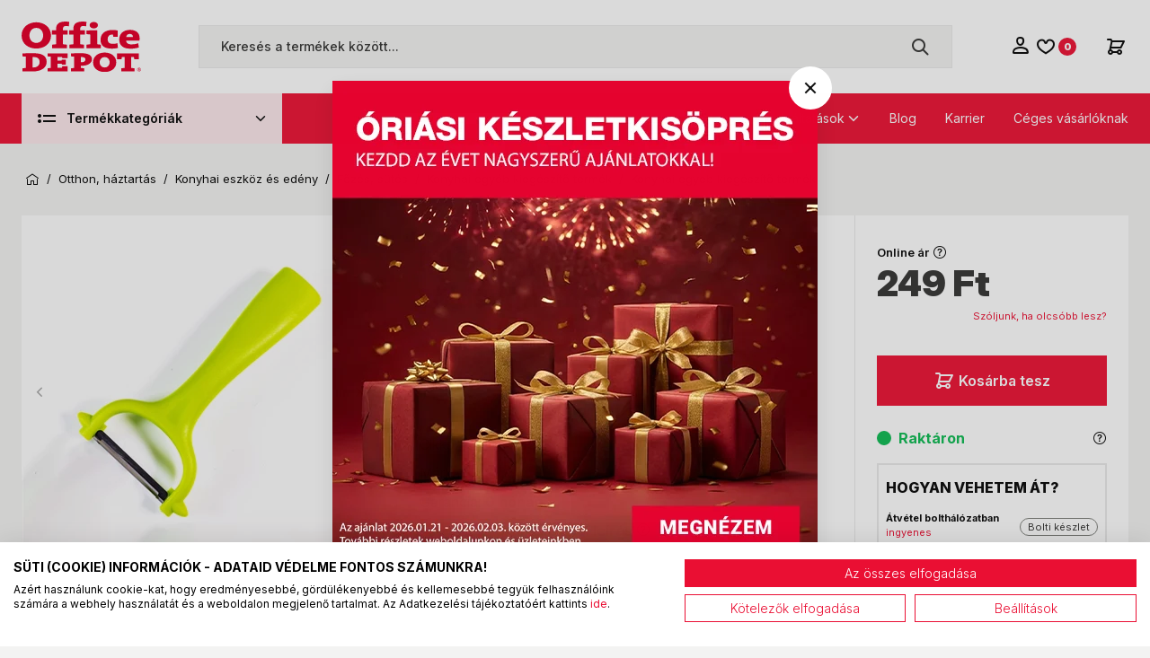

--- FILE ---
content_type: text/html; charset=utf-8
request_url: https://www.officedepot.hu/elokeszito-eszkozok/iris-kt-185-nagy-zoldseghamozo-p406638.html
body_size: 66760
content:

<!DOCTYPE html>
<html xmlns="http://www.w3.org/1999/xhtml" lang="hu">
<head id="head">
    <title>IRIS KT-185 nagy zöldséghámozó - Office Depot - Papír, írószer, laptop, nyomtató, telefon, iskolatáska</title>
<meta name="description" content="termék és ár információ Konyhai egyéb kiegészítő termék kategóriában" />
<meta property="og:title" content="IRIS KT-185 nagy zöldséghámozó - Office Depot - Papír, írószer, laptop, nyomtató, telefon, iskolatáska" />
<meta property="og:description" content="termék és ár információ Konyhai egyéb kiegészítő termék kategóriában" />
<meta property="og:type" content="website" />
<meta property="og:image" content="https://www.officedepot.hu/IRIS_KT-185_nagy_zoldseghamozo-i41020232.webp" />
<meta property="og:url" content="https://www.officedepot.hu/konyhai-egyeb-kiegeszito-termek/iris-kt-185-nagy-zoldseghamozo-p406638.html" />
<link rel="canonical" href="https://www.officedepot.hu/konyhai-egyeb-kiegeszito-termek/iris-kt-185-nagy-zoldseghamozo-p406638.html" />

 <script>try{(function(w,d,s,l,i){w[l]=w[l]||[];w[l].push({'gtm.start':
  new Date().getTime(),event:'gtm.js'});var f=d.getElementsByTagName(s)[0],
  j=d.createElement(s),dl=l!='dataLayer'?'&l='+l:'';j.async=true;j.src=
  'https://www.googletagmanager.com/gtm.js?id='+i+dl;f.parentNode.insertBefore(j,f);
  })(window,document,'script','dataLayer','GTM-WRVQSX2');} catch(e) {}</script>

<meta name="robots" content="index, follow" />
<meta name="revisit-after" content="5 day" />
   <meta charset="UTF-8" />
        <meta name="viewport" content="width=device-width, height=device-height, initial-scale=1, user-scalable=no, maximum-scale=1" />
        <title runat="server"></title>
        <meta name="description" content="" />
        <meta name="keywords" content="" />
        <meta name="format-detection" content="telephone=no" />

        <link rel="preconnect" href="https://fonts.googleapis.com" />
        <link rel="preconnect" href="https://fonts.gstatic.com" crossorigin />
        <link href="https://fonts.googleapis.com/css2?family=Inter:ital,opsz,wght@0,14..32,100..900;1,14..32,100..900&display=swap" rel="stylesheet">
        <link rel="stylesheet" href="https://fonts.googleapis.com/css2?family=Material+Symbols+Outlined:opsz,wght,FILL,GRAD@20..48,100..700,0..1,-50..200&icon_names=pause_circle,play_circle" />

        <link rel="SHORTCUT ICON" href=https://www.officedepot.hu/favicon.ico runat="server" />
        <link rel="apple-touch-icon" sizes="180x180" href=https://www.officedepot.hu/apple-touch-icon.png runat="server" />
        <link rel="icon" type="image/png" sizes="32x32" href=https://www.officedepot.hu/favicon-32x32.png runat="server" />
        <link rel="icon" type="image/png" sizes="16x16" href=https://www.officedepot.hu/favicon-16x16.png runat="server" />
        <link rel="manifest" href=https://www.officedepot.hu/site.webmanifest runat="server" />
        <link rel="mask-icon" href=https://www.officedepot.hu/safari-pinned-tab.svg color="#60ce20" runat="server" />
        <meta name="msapplication-TileColor" content="#ed1a3b" />
        <meta name="theme-color" content="#101010" />
        <meta name="revisit-after" content="3 days" />
        <meta name="distribution" content="global" />
        <meta name="rating" content="general" />

    <script type="text/javascript" src='/ShopResourcesHandler.axd?t=js&amp;l=hu'></script>
    <link href="/Content/css/style?v=woVPWTeV_zqbBGP_ctevPkR6CF4fnPV0TKodN-njdAE1" rel="stylesheet"/>

    
<script src="/Content/js/ext?v=qwAU0yhShsswPRkd3Mfc8VXj2xxwk0-tX8XUHr5zVwE1"></script>

<script src="/Content/js/shop?v=hLhdyMjiL5v7ekIfMDAN4xhGcSGKfw3_2XCl-ELG2Lo1"></script>

<script src='/Content/js/vue?v=jz0ANlx9BvcC_xLx3ObGt2X5hU4l6wejApyaB_hNtOU1' defer></script>


<script src='/Content/js/vsbasevue?v=LLQ9bEfDQgx_XD57dyHa6k_IuBXJonDZ2sLpfbRuIiQ1' defer></script>

<script src='/Content/js/vscikkek?v=ZaUPsZNb6W53KTF3FmC_kJhj9SjX5CHEFHGY5CO4N5s1' defer></script>

<script src='https://www.google.com/recaptcha/api.js?onload=renderRecaptchas&render=explicit' defer async></script>
<script>
        var Session = {
            User: {
                Dnem: "HUF",
                Lang: "hu"
            }
        };
</script>
    <script>

        var FelnottCikk =
        {
            Accepted: '0',
            Cikkek: [279394,312696]
        }

    </script>

<script src='https://cdnjs.cloudflare.com/ajax/libs/Swiper/11.0.5/swiper-bundle.min.js' integrity='sha512-Ysw1DcK1P+uYLqprEAzNQJP+J4hTx4t/3X2nbVwszao8wD+9afLjBQYjz7Uk4ADP+Er++mJoScI42ueGtQOzEA==' crossorigin='anonymous' referrerpolicy='no-referrer'></script>

<link rel="stylesheet" href="https://cdnjs.cloudflare.com/ajax/libs/Swiper/11.0.5/swiper-bundle.min.css" integrity="sha512-rd0qOHVMOcez6pLWPVFIv7EfSdGKLt+eafXh4RO/12Fgr41hDQxfGvoi1Vy55QIVcQEujUE1LQrATCLl2Fs+ag==" crossorigin="anonymous" referrerpolicy="no-referrer" />

    
    
</head>
<body>

<script type="text/javascript">
try{
    dataLayer.push(
{"event":"VS_Other","__vsData":{"Felhasználó_Email":"","user_id":""}}
 );
} catch(e) {}
</script>
<noscript><iframe src="https://www.googletagmanager.com/ns.html?id=GTM-WRVQSX2"
height="0" width="0" style="display:none;visibility:hidden"></iframe></noscript>

    
<script type="text/x-template" id="vue_dialog-add-to-cart-template">
    <div>
        <div class="popper__title">Rendszerüzenet</div>
        <div class="popper__close" v-on:click="proceed"></div>
        <div v-if="options.data.Messages && options.data.Messages.length" class="messages-wrapper">
            <div v-for="item in options.data.Messages" :class="item.Type == 2 ? 'color-danger' : ''" v-html="item.Message"></div>
        </div>
        <div v-if="options.data.TetelLista && options.data.TetelLista.length" class="messages-wrapper">
            <div v-for="item in options.data.TetelLista" :class="item.hibas == true ? 'color-danger' : ''" v-html="item.eredmeny"></div>
        </div>
        <div >
            <szemelyes-tartalom v-if="options.data && !$utils.isNullOrEmpty(options.data.TetelLista)" :cikk-id="options.data.TetelLista[0].cikkId"
                                csoport="KOSARAJANL" :mvc-data="true" 
                                variables-template-id="vue_dialog-add-to-cart-template"
                                v-slot="{Rows, loading, loaded}">
                <div class="intocart-offers">
                    <loader :loading="loading" type="page-loader"></loader>
                    
                    <szemelyes-tartalom-item sablon="kosarajanlo" :mvc-data="Rows" :kell-cikklista="true"
                                             v-slot="{Row,IRows,Cim,Ikon,Link,FirstRow, CikkLista}">
                        <vue-jquery v-if="CikkLista && CikkLista.length" class="product-slider-wrapper" id="product-slider-cart" v-on:mounted="function (t) { $root.Call('fv_kosarba',t); }">
                            <div class="product-slider-head">
                                <div class="h3 product-slider-title">
                                    <span class="gradient-text">
                                        Ezeket is ajánljuk
                                    </span>
                                </div>
                                <div class="owl-dots-global"></div>
                            </div>

                            <div class="product-slider owl-carousel overflow-y-allowed flex-stage">
                                <cikk :adat="item" :cikklista="CikkLista" v-for="item in CikkLista" :key="item.CIKKID" inline-template>
                                    <quick-view v-for="item in [Row]" class="p-item -box -cartrecommended" :key="'D'+item.CIKKID" :disabled="item.EzBanner==true || ($utils.ScreenSize() != 'xl' && $utils.ScreenSize() != 'xxl')" :class="item.EzBanner ? '-banner' : ''">
                                        


<template v-if="item.EzBanner == true">
    <div class="img">
        <div class="inner" v-html="item.BannerContent"></div>
    </div>
</template>
<template v-else>
    
    
    <a v-bind:href="getFullUrl(item.CIKKLINK)"   v-on:click="" class="img">
        <vs-img :lazy-src="getFullUrl(item.CIKKINDEXKEPURL)" :alt="item.VANCIKKINDEXKEPURL? item.CIKKNEV : ''"></vs-img>
    </a>
    <div class="labels-wrapper">
        <div v-if="item.arAkcioDeNemMennyisegi && item.isHivjon==false && item.ExtProperty && item.ExtProperty.LatszikEredetiAr" class="label -sale -textual" v-html="'-' + item.KEDV_SZAZALEKString + '%'"></div>

<div class="label -sale -gift -textual" v-if="item.ajandekAkcioDeNemMennyisegi && item.isHivjon==false">
    
    <div v-title="item.AKCIONEV">Ráadás termék</div>
    <div class="gift-img position-absolute" v-if="item.VanExtraCikk">
        <img :src="getFullUrl(item.EXTRACIKKINDEXKEPURL)" />
    </div>
</div>



<template v-if="item.MENNYISEGIKEDVEZMENYES && item.isHivjon==false">
    
    <div class="label -sale -qty -textual" v-if="item.MegvannakAMennyisegiAkcioAdatai" :title="item.AKCIONEV">Mennyiségi kedvezmény</div>
    <div class="label -sale -qty -textual" v-else>Mennyiségi kedvezmény</div>

    

</template>

<div v-if="item.isUjdonsag" class="label -new -textual" title="Újdonság">Újdonság</div>




<vs-timer :countdownend="item.RELEASETIME" :server-time="ServerDateTime" v-if="item && item.ReleasereVar == true && ServerDateTime" v-slot="{countdowntime, countdownend}" v-on:end="Update()" class="label -release">
    <template v-if="countdowntime != null && countdowntime.day != null">
        <div class="timer">
            {{countdowntime.day}} nap
            {{countdowntime.hour}}:{{countdowntime.min}}:{{countdowntime.sec}}
        </div>
    </template>
    <template v-else>
        <div class="timer">
            0 nap
            00:00:00
        </div>
    </template>
</vs-timer>





<div v-if="item.VANCSOMAG" title="Csomagban olcsóbb" class="label -pack -textual">Csomagban olcsóbb</div>

<div v-if="item.IsVirtualisCikk" title="Virtuális cikk" class="label -virtual -textual">Virtuális cikk</div>



<template v-if="SzemelyesOldalak && SzemelyesOldalak.length">
    <template v-for="szemoldal in SzemelyesOldalak">
        <szemelyes-tartalom-item :data="szemoldal" :id="item.CIKKID" v-slot="{Row, Csoport, Cim}" class="extra-labels">
            <template v-if="Csoport && Csoport=='CIKKTULTIP' && Row">
                

<div v-for="(item,ind) in Row" v-if="Row && item.tultipuskod.startsWith('TAG_BB_')" class="label" :class="['-'+item.osztaly, {'cursor-help' : item.hint}]" :title="item.hint">
    {{item.tultipusnev}}
</div>

            </template>
        </szemelyes-tartalom-item>
    </template>
</template>

    </div>
    <div class="icons-wrapper">
        

        <i class="icon -ring -small -faux" title="A funkcióhoz kérjük, jelentkezz be!">like_16</i>
    <cikk-lista-osszehasonlito :cikkid="item.CIKKID" :csoportkod="item.OSSZEHASONLITO_CSOPORTKOD" css-class="icon -ring -small -compare" css-class-compared="-active"></cikk-lista-osszehasonlito>

    </div>
    <div class="inner">
        <h2 class="title">
            <a v-bind:href="getFullUrl(item.CIKKLINK)"  v-on:click="" class="stretched-link" v-html="$utils.FirstWord(item.CIKKNEV)"></a>
        </h2>

        <div class="shop flex-column align-items-start">
        <div class="price-wrapper">
            <span v-if="item.MEGJELENIKAZAR && item.ISKEDVAR == false" class="price -normal" v-html="item.KEDVARBRUTTONETTODNEM"></span>

            <template v-if="item.MEGJELENIKAZAR && item.ISKEDVAR">
                <span class="price -original" title="Az &#225;th&#250;zott &#225;r az &#225;rcs&#246;kken&#233;s alkalmaz&#225;s&#225;t megelőző 30 nap legalacsonyabb elad&#225;si &#225;ra." v-if="item.ExtProperty && item.ExtProperty.LatszikEredetiAr" v-html="item.LISTAARstring"></span>
                <span class="price -onsale" v-html="item.KEDVARBRUTTONETTODNEM"></span>
            </template>
        </div>
    <div class="drs-wrapper flex-row flex-nowrap align-items-center cursor-help" v-if="item.ARBRUTTONETTOFLAKONstring" :title="item.FLAKONTOBBUTAS ? 'Visszaváltási díj. A díjat 27% ÁFA terheli.' : 'Visszaváltási díj. A díj nem ÁFA köteles.'">
        <div>
            <div v-if="!item.FLAKONTOBBUTAS" class="drs-logo -egyutas"></div>
            <div v-if="item.FLAKONTOBBUTAS" class="drs-logo -tobbutas"></div>
            <span class="drs-price ml-2" v-html="item.ARBRUTTONETTOFLAKONstring"></span>
        </div>
        <div class="drs-unit-price" v-html="'+'+item.EGYSEGARBRUTTONETTOFLAKONstring+'/'+item.ALAPME"></div>
    </div>
        </div>

        <div class="clone-bar">
            <div class="stock-wrapper">
                <span class="stock-label">Online készlet:</span>
                    <div v-if="item.isHivjon == false" :class='$utils.isNullOrEmpty(item.KENOCSLEIRAS) ? item.KENOCSCLASS : "help-cursor " + item.KENOCSCLASS' 
            :title='$utils.isNullOrEmpty(item.KENOCSLEIRAS) ?"A termék elérhetősége" :  item.KENOCSLEIRAS' v-html="item.KENOCS">
    </div>

            </div>

            <popper-button type="span" v-if='item.BeerkezesErtesitoKerheto' title="Értesítést kérek, ha beérkezik" popper-name="cl-ertesites-popup"
                           :data="item" class="button -secondary -border w-100 mt-2"><i class="icon mr-1" data-icon="notify"></i>Értesítést kérek</popper-button>


                <cikk-lista-tedd-kosarba v-slot="{KosarbaClick, incQty, decQty,SendPrefixbox}" class="into-cart" v-on:update-item="UpdateItem" :upsell-kezeles="false" :cikk-lista="CikkLista" :oldal="oldal" :kondicio-id="kondicioId" v-if="item.KOSARBARAKHATO && item.KOSARBARAKHATO == true && !item.isHivjon">
                    <loader-button title="Kosárba tesz" class="button -gradient w-100" :class="item.KosarbaLoading ? 'loading' : ''" v-on:click="SendPrefixbox($event, item, 1);KosarbaClick($event, item, 1)" :loading="item.KosarbaLoading"><i class="icon mr-1" data-icon="add"></i>Kosárba tesz</loader-button>
                    <div class="qty" v-show="item.KosarbanMENelkul">
                        <span v-html="item.KosarbanMENelkul"></span>
                    </div>
                </cikk-lista-tedd-kosarba>
        </div>


    </div>
    
</template>

                                    </quick-view>
                                </cikk>
                            </div>
                        </vue-jquery>
                    </szemelyes-tartalom-item>

                </div>
            </szemelyes-tartalom>
        </div>
        <div class="flex flex-wrap-xs">
            <a v-if='options.data.Success == true && $utils.IAmOnThisVirtualPath($utils.WebConfig.Pages.KOSAR_TARTALOM) == false' :href="$utils.getFullUrl($utils.WebConfig.Pages.KOSAR_TARTALOM)" class="button -border mt-2 cart-result-button">
                Kosár megtekintése
            </a>
        </div>
    </div>
</script>


    <div id="app">

        <div class="header-banner" data-autohide="header-banner-background">
            <div class="header-banner-background" data-autohide="this"></div>
            <div class="header-banner-content" data-autohide="this"></div>
        </div>

        

<header class="header">
    <div class="container p-lg-0">
        <div class="row">
            <div class="col-12">

                <div class="header-inner">
                    <div class="header-left">
                        <div class="mobile-menu-trigger d-lg-none">
                            <span class="icon" data-icon="menu"></span>
                            <div class="logo d-lg-none"><img runat="server" src=https://www.officedepot.hu/Content/images/od/logo-od.svg alt="Logo" /></div>
                        </div>

                        <div class="mobile-menu-popper popper">
                            <a runat="server" href=https://www.officedepot.hu/ class="mobile-home"><i class="icon" data-icon="home"></i><span>Kezdőlap</span></a>
                            <nav class="products-nav">
                                <ul class="products-ul" data-log="WebMenu-27"><li class="menu-irodaipapir"><a href="javascript:void(0);" data-menuid="5165">Irodai papír</a><ul class="subnav"><li><span title="~/Masolopapirok-i37756105.webp" class="item_image_URL"></span><a href="https://www.officedepot.hu/masolopapirok-cIROISPIPM.html" data-menuid="5209">Másolópapírok</a><ul class="subnav"><li><a href="https://www.officedepot.hu/premium-minosegu-a-papirok-cIROISPIPMPMP.html" data-menuid="5316">Prémium minőségű A papírok</a></li><li><a href="https://www.officedepot.hu/standard-minosegu-b-es-c-papirok-cIROISPIPMSMP.html" data-menuid="5317">Standard minőségű B és C papírok</a></li><li><a href="https://www.officedepot.hu/specialis-papirok-90g-tol-cIROISPIPMSPP.html" data-menuid="5318">Speciális papírok 90g-tól</a></li><li><a href="https://www.officedepot.hu/szines-masolopapirok-cIROISPIPMSZP.html" data-menuid="5319">Színes másolópapírok</a></li><li><a href="https://www.officedepot.hu/ujrahasznositott-papirok-cIROISPIPMUHP.html" data-menuid="5320">Újrahasznosított papírok</a></li></ul></li><li><span title="~/Beirok_mutatok_onatirok-i37756106.webp" class="item_image_URL"></span><a href="https://www.officedepot.hu/beirok-mutatok-onatirok-cIROISPIPO.html" data-menuid="5210">Beírók, mutatók, önátírók</a><ul class="subnav"><li><span title="~/Beirok_mutatok_onatirok-i37756106.webp" class="item_image_URL"></span><a href="https://www.officedepot.hu/beirok-mutatok-onatirok-cIROISPIPO.html" data-menuid="5321">Beíró, meeting book</a></li><li><a href="https://www.officedepot.hu/onatirotombok-cIROISPIPOOTO.html" data-menuid="5323">Önátírótömbök</a></li></ul></li><li><span title="~/Fuzetek-i37756107.webp" class="item_image_URL"></span><a href="https://www.officedepot.hu/fuzetek-cIROISPIPF.html" data-menuid="5211">Füzetek</a><ul class="subnav"><li><a href="https://www.officedepot.hu/spiralfuzetek-k4226.html" data-menuid="5324">Spirálfüzetek</a></li><li><a href="https://www.officedepot.hu/tuzott-fuzetek-k4227.html" data-menuid="5325">Tűzött füzetek</a></li><li><a href="https://www.officedepot.hu/extrakapcsos-fuzetek-k4228.html" data-menuid="5326">Extrakapcsos füzetek</a></li></ul></li><li><span title="~/Naptarak_es_kiegeszitok-i37756100.webp" class="item_image_URL"></span><a href="https://www.officedepot.hu/naptarak-es-kiegeszitok-cIROISPIPN.html" data-menuid="5311">Naptárak és kiegészítők</a><ul class="subnav"><li><a href="https://www.officedepot.hu/hataridonaplok-k4229.html" data-menuid="5327">Határidőnaplók</a></li><li><a href="https://www.officedepot.hu/targyalasi-naplok-cIROISPIPNTNN.html" data-menuid="5328">Tárgyalási naplók</a></li><li><a href="https://www.officedepot.hu/tanari-tanitoi-es-hallgatoi-zsebkonyvek-cIROISPIPNTZS.html" data-menuid="5329">Tanári, tanítói és hallgatói zsebkönyvek</a></li><li><a href="https://www.officedepot.hu/gyurus-kalendariumok-es-kiegeszitok-cIROISPIPNGYK.html" data-menuid="5330">Gyűrűs kalendáriumok és kiegészítők</a></li><li><a href="https://www.officedepot.hu/asztali-naptarak-k4230.html" data-menuid="5331">Asztali naptárak</a></li><li><a href="https://www.officedepot.hu/speditornaptarak-cIROISPIPNSPN.html" data-menuid="5332">Speditőrnaptárak</a></li><li><a href="https://www.officedepot.hu/falinaptarak-cIROISPIPNFAL.html" data-menuid="5333">Falinaptárak</a></li><li><a href="https://www.officedepot.hu/zsebnaptarak-cIROISPIPNZSN.html" data-menuid="5334">Zsebnaptárak</a></li><li><a href="https://www.officedepot.hu/asztali-konyoklok-cIROISPIPNAKOAKO.html" data-menuid="5335">Asztali könyöklők</a></li></ul></li><li><span title="~/Nyomtatvanyok-i37756103.webp" class="item_image_URL"></span><a href="https://www.officedepot.hu/nyomtatvanyok-cIROISPIPT.html" data-menuid="5213">Nyomtatványok</a><ul class="subnav"><li><a href="https://www.officedepot.hu/kereskedelem-cIROISPIPTKER.html" data-menuid="5336">Kereskedelem</a></li><li><a href="https://www.officedepot.hu/ugyvitel-es-munkaugy-k4231.html" data-menuid="5337">Ügyvitel és munkaügy</a></li><li><a href="https://www.officedepot.hu/szallitmanyozas-cIROISPIPTSZA.html" data-menuid="5338">Szállítmányozás</a></li></ul></li><li><span title="~/Boritekok_es_tasakok-i37756095.webp" class="item_image_URL"></span><a href="https://www.officedepot.hu/boritekok-es-tasakok-cIROISPIPB.html" data-menuid="5214">Borítékok és tasakok</a><ul class="subnav"><li><a href="https://www.officedepot.hu/boritek-k2245.html" data-menuid="5339">Borítékok</a></li><li><a href="https://www.officedepot.hu/tasakok-k4234.html" data-menuid="5340">Tasakok</a></li><li><a href="https://www.officedepot.hu/legparnas-tasakok-cIROISPIPBLGT.html" data-menuid="5341">Légpárnás tasakok</a></li><li><a href="https://www.officedepot.hu/egyeb-tasakok-es-boritekok-cIROISPIPBETB.html" data-menuid="5342">Egyéb tasakok és borítékok</a></li></ul></li><li><span title="~/Etikettek-i37756097.webp" class="item_image_URL"></span><a href="https://www.officedepot.hu/etikettek-cIROISPIPE.html" data-menuid="5215">Etikettek</a><ul class="subnav"><li><a href="https://www.officedepot.hu/univerzalis-etikettek-cIROISPIPEUNE.html" data-menuid="5343">Univerzális etikettek</a></li><li><a href="https://www.officedepot.hu/specialis-etikettek-k4233.html" data-menuid="5344">Speciális etikettek</a></li></ul></li><li><span title="~/Kockatombok_es_ontapados_jegyzettombok-i37756099.webp" class="item_image_URL"></span><a href="https://www.officedepot.hu/kockatombok-es-ontapados-jegyzettombok-cIROISPIPJ.html" data-menuid="5216">Kockatömbök és öntapadós jegyzettömbök</a><ul class="subnav"><li><a href="https://www.officedepot.hu/kockatombok-es-tartok-k4241.html" data-menuid="5691">Kockatömbök és tartók</a></li><li><a href="https://www.officedepot.hu/3m-post-it-jegyzettombok-cIROISPIPJPIJ.html" data-menuid="5347">3M Post-It jegyzettömbök</a></li><li><a href="https://www.officedepot.hu/ujrahasznositott-ontapados-jegyzettombok-cIROISPIPJUOJ.html" data-menuid="5348">Újrahasznosított öntapadós jegyzettömbök</a></li><li><a href="https://www.officedepot.hu/egyeb-ontapados-jegyzettombok-cIROISPIPJEGY.html" data-menuid="5349">Egyéb öntapadós jegyzettömbök</a></li></ul></li><li><span title="~/Ontapado_nyilak_es_cimkek-i37756096.webp" class="item_image_URL"></span><a href="https://www.officedepot.hu/ontapado-nyilak-es-cimkek-cIROISPIPC.html" data-menuid="5217">Öntapadó nyilak és címkék</a><ul class="subnav"><li><a href="https://www.officedepot.hu/3m-post-it-jelolocimkek-cIROISPIPCPIJ.html" data-menuid="5350">3M Post-It jelölőcímkék</a></li><li><a href="https://www.officedepot.hu/egyeb-jelolocimkek-cIROISPIPCEGY.html" data-menuid="5351">Egyéb jelölőcímkék</a></li></ul></li><li><span title="~/Gyuruskonyv_betetek_jegyzettombok-i37756108.webp" class="item_image_URL"></span><a href="https://www.officedepot.hu/gyuruskonyv-betetek-jegyzettombok-cIROISPIPK.html" data-menuid="5218">Gyűrűskönyv betétek, jegyzettömbök</a><ul class="subnav"><li><a href="https://www.officedepot.hu/gyuruskonyv-betetek-k4235.html" data-menuid="5689">Gyűrűskönyv betétek</a></li><li><a href="https://www.officedepot.hu/jegyzettombok-k4236.html" data-menuid="5690">Jegyzettömbök</a></li></ul></li><li><span title="~/Penztargep-_es_arazoszalagok-i37756101.webp" class="item_image_URL"></span><a href="https://www.officedepot.hu/penztargep-es-arazoszalagok-cIROISPIPP.html" data-menuid="5219">Pénztárgép- és árazószalagok</a><ul class="subnav"><li><a href="https://www.officedepot.hu/arazogepszalagok-cIROISPIPPARG.html" data-menuid="5354">Árazógépszalagok</a></li><li><a href="https://www.officedepot.hu/szamolo-es-penztargepszalagok-k4237.html" data-menuid="5355">Számoló és pénztárgépszalagok</a></li></ul></li><li><span title="~/Specialis_papirok-i37756102.webp" class="item_image_URL"></span><a href="https://www.officedepot.hu/specialis-papirok-cIROISPIPS.html" data-menuid="5220">Speciális papírok</a><ul class="subnav"><li><a href="https://www.officedepot.hu/indigok-cIROISPIPSIND.html" data-menuid="5356">Indigók</a></li><li><a href="https://www.officedepot.hu/pauszpapir-cIROISPIPSPAU.html" data-menuid="5357">Pauszpapír</a></li><li><a href="https://www.officedepot.hu/plottertekercsek-cIROISPIPSPLT.html" data-menuid="5358">Plottertekercsek</a></li><li><a href="https://www.officedepot.hu/rovatolt-papir-cIROISPIPSROP.html" data-menuid="5359">Rovatolt papír</a></li></ul></li></ul></li><li class="menu-iratrendezes"><a href="javascript:void(0);" data-menuid="5166">Iratrendezés, archiválás</a><ul class="subnav"><li><a href="https://www.officedepot.hu/alairokonyvek-es-elorendezok-cIROISZPARAKE.html" data-menuid="5221">Aláírókönyvek és előrendezők</a><ul class="subnav"><li><a href="https://www.officedepot.hu/elorendezok-cIROISZPARAKEELO.html" data-menuid="5360">Előrendezők</a></li><li><a href="https://www.officedepot.hu/alairokonyvek-cIROISZPARAKEKNY.html" data-menuid="5361">Aláírókönyvek</a></li></ul></li><li><a href="https://www.officedepot.hu/archivalok-cIROISZPARARC.html" data-menuid="5222">Archiválók</a><ul class="subnav"><li><a href="https://www.officedepot.hu/archivalo-dobozok-cIROISZPARARCDOB.html" data-menuid="5362">Archiváló dobozok</a></li><li><a href="https://www.officedepot.hu/archivalo-kontenerek-cIROISZPARARCKON.html" data-menuid="5363">Archiváló konténerek</a></li><li><a href="https://www.officedepot.hu/tarolodobozok-cIROISZPARARCTAR.html" data-menuid="5364">Tárolódobozok</a></li></ul></li><li><a href="https://www.officedepot.hu/irattalcak-iratpapucsok-cIROISZPARCSK.html" data-menuid="5223">Irattálcák, iratpapucsok</a><ul class="subnav"><li><a href="https://www.officedepot.hu/fem-muanyag-iratpapucsok-cIROISZPARCSKFEM.html" data-menuid="5365">Fém, műanyag iratpapucsok</a></li><li><a href="https://www.officedepot.hu/karton-iratpapucsok-cIROISZPARCSKKRT.html" data-menuid="5366">Karton iratpapucsok</a></li><li><a href="https://www.officedepot.hu/irattalcak-cIROISZPARCSKTAL.html" data-menuid="5367">Irattálcák</a></li></ul></li><li><a href="https://www.officedepot.hu/fuggomappa-tarolok-fuggomappak-es-kiegeszitok-cIROISZPARFUG.html" data-menuid="5224">Függőmappa tárolók, függőmappák és kiegészítők</a><ul class="subnav"><li><a href="https://www.officedepot.hu/fuggomappak-es-kiegeszitok-cIROISZPARFUGKIE.html" data-menuid="5368">Függőmappák és kiegészítők</a></li><li><a href="https://www.officedepot.hu/fuggomappa-tarolok-cIROISZPARFUGTAR.html" data-menuid="5369">Függőmappa tárolók</a></li></ul></li><li><a href="https://www.officedepot.hu/irattasakok-cIROISZPARSAK.html" data-menuid="5225">Irattasakok</a><ul class="subnav"><li><a href="https://www.officedepot.hu/patentos-irattasakok-cIROISZPARSAKPAT.html" data-menuid="5371">Patentos irattasakok</a></li></ul></li><li><a href="https://www.officedepot.hu/iratvedo-mappak-cIROISZPARVED.html" data-menuid="5226">Iratvédő mappák</a><ul class="subnav"><li><a href="https://www.officedepot.hu/40-reszes-iratvedo-mappa-cIROISZPARVED40R.html" data-menuid="5373">40 részes iratvédő mappa</a></li><li><a href="https://www.officedepot.hu/60-reszes-iratvedo-mappa-cIROISZPARVED60R.html" data-menuid="5374">60 részes iratvédő mappa</a></li><li><a href="https://www.officedepot.hu/80-reszes-iratvedo-mappa-cIROISZPARVED80R.html" data-menuid="5375">80 részes iratvédő mappa</a></li></ul></li><li><a href="https://www.officedepot.hu/regiszterek-elvalasztok-cIROISZPARELV.html" data-menuid="5227">Regiszterek, elválasztók</a><ul class="subnav"><li><a href="https://www.officedepot.hu/elvalasztolapok-k4238.html" data-menuid="5376">Elválasztólapok</a></li><li><a href="https://www.officedepot.hu/regiszterek-k4239.html" data-menuid="5377">Regiszterek</a></li></ul></li><li><a href="https://www.officedepot.hu/felirotablak-villamzaras-mappak-cIROISZPARFEL.html" data-menuid="5228">Felírótáblák, villámzáras mappák</a><ul class="subnav"><li><a href="https://www.officedepot.hu/villamzaras-mappak-cIROISZPARFELMAP.html" data-menuid="5378">Villámzáras mappák</a></li><li><a href="https://www.officedepot.hu/felirotablak-cIROISZPARFELTAB.html" data-menuid="5379">Felírótáblák</a></li></ul></li><li><a href="https://www.officedepot.hu/genothermek-cIROISZPARGEN.html" data-menuid="5229">Genothermek</a><ul class="subnav"><li><a href="https://www.officedepot.hu/genothermek-cIROISZPARGENGNO.html" data-menuid="5380">Genothermek</a></li><li><a href="https://www.officedepot.hu/lefuzheto-genothermek-cIROISZPARGENLEF.html" data-menuid="5381">Lefűzhető genothermek</a></li><li><a href="https://www.officedepot.hu/specialis-genothermek-cIROISZPARGENSPC.html" data-menuid="5382">Speciális genothermek</a></li></ul></li><li><a href="https://www.officedepot.hu/iratgyujto-gyorsfuzo-iratsin-cIROISZPARIRT.html" data-menuid="5230">Iratgyűjtő, gyorsfűző, iratsín</a><ul class="subnav"><li><a href="https://www.officedepot.hu/gyorsfuzok-cIROISZPARIRTGYO.html" data-menuid="5383">Gyorsfűzők</a></li><li><a href="https://www.officedepot.hu/iratgyujtok-cIROISZPARIRTIRT.html" data-menuid="5384">Iratgyűjtők</a></li><li><a href="https://www.officedepot.hu/klippes-gyorsfuzok-cIROISZPARIRTKLP.html" data-menuid="5385">Klippes gyorsfűzők</a></li><li><a href="https://www.officedepot.hu/iratsinek-cIROISZPARIRTSIN.html" data-menuid="5386">Iratsínek</a></li><li><a href="https://www.officedepot.hu/szalagos-iromanyfedelek-cIROISZPARIRTSZA.html" data-menuid="5387">Szalagos irományfedelek</a></li><li><a href="https://www.officedepot.hu/gyorsfuzo-szerkezet-cIROISZPARIRTSZE.html" data-menuid="5388">Gyorsfűző szerkezet</a></li></ul></li><li><a href="https://www.officedepot.hu/gyuruskonyvek-mappak-cIROISZPARGYM.html" data-menuid="5231">Gyűrűskönyvek, mappák</a><ul class="subnav"><li><a href="https://www.officedepot.hu/2-gyurus-konyvek-cIROISZPARGYM2GY.html" data-menuid="5389">2 gyűrűs könyvek</a></li><li><a href="https://www.officedepot.hu/4-gyurus-konyvek-cIROISZPARGYM4GY.html" data-menuid="5390">4 gyűrűs könyvek</a></li></ul></li><li><a href="https://www.officedepot.hu/iratrendezok-cIROISZPARREN.html" data-menuid="5232">Iratrendezők</a><ul class="subnav"><li><a href="https://www.officedepot.hu/iratrendezok-cIROISZPARREN.html" data-menuid="5391">Iratrendezők</a></li><li><a href="https://www.officedepot.hu/tokos-iratrendezok-cIROISZPARRENTOK.html" data-menuid="5393">Tokos iratrendezők</a></li></ul></li><li><a href="https://www.officedepot.hu/gumis-mappa-irattarto-taska-cIROISZPARGUM.html" data-menuid="5233">Gumis mappa, irattartó, -táska</a><ul class="subnav"><li><a href="https://www.officedepot.hu/gumis-boxok-cIROISZPARGUMBSZ.html" data-menuid="5394">Gumis boxok</a></li><li><a href="https://www.officedepot.hu/harmonika-irattartok-cIROISZPARGUMHAR.html" data-menuid="5395">Harmonika irattartók</a></li><li><a href="https://www.officedepot.hu/gumis-mappak-cIROISZPARGUMMAP.html" data-menuid="5396">Gumis mappák</a></li><li><a href="https://www.officedepot.hu/irattaskak-cIROISZPARGUMTAS.html" data-menuid="5397">Irattáskák</a></li></ul></li></ul></li><li class="menu-irorajzeszkoz"><a href="javascript:void(0);" data-menuid="5167">Író, rajzeszköz és hibajavítás</a><ul class="subnav"><li><span title="~/Golyostollaktoltotollak-i37756109.webp" class="item_image_URL"></span><a href="https://www.officedepot.hu/golyostollak-toltotollak-cIROISZPAIGOT.html" data-menuid="5234">Golyóstollak,töltőtollak</a><ul class="subnav"><li><a href="https://www.officedepot.hu/golyostollak-cIROISZPAIGOTGOL.html" data-menuid="5398">Golyóstollak</a></li><li><a href="https://www.officedepot.hu/toltotollak-cIROISZPAIGOTTTL.html" data-menuid="5399">Töltőtollak</a></li><li><a href="https://www.officedepot.hu/exkluziv-iroszerek-cIROISZPAIGOTEXK.html" data-menuid="5400">Exkluzív írószerek</a></li><li><a href="https://www.officedepot.hu/tollszettek-cIROISZPAIGOTTOL.html" data-menuid="5401">Tollszettek</a></li></ul></li><li><span title="~/Rollerironokzselesironok-i37756113.webp" class="item_image_URL"></span><a href="https://www.officedepot.hu/rollerironok-zselesironok-cIROISZPAIIRN.html" data-menuid="5235">Rollerirónok,zselésirónok</a><ul class="subnav"><li><a href="https://www.officedepot.hu/rollerironok-cIROISZPAIIRNROL.html" data-menuid="5402">Rollerirónok</a></li><li><a href="https://www.officedepot.hu/zseles-ironok-cIROISZPAIIRNZSE.html" data-menuid="5403">Zselés irónok</a></li></ul></li><li><span title="~/Tollbetetektintak-i37756112.webp" class="item_image_URL"></span><a href="https://www.officedepot.hu/tollbetetek-tintak-cIROISZPAIBET.html" data-menuid="5236">Tollbetétek,tinták</a><ul class="subnav"><li><a href="https://www.officedepot.hu/golyostoll-betetek-cIROISZPAIBETGOL.html" data-menuid="5404">Golyóstoll betétek</a></li><li><a href="https://www.officedepot.hu/tintak-tintapatronok-cIROISZPAIBETPAT.html" data-menuid="5405">Tinták, tintapatronok</a></li><li><a href="https://www.officedepot.hu/rolleriron-betetek-cIROISZPAIBETROL.html" data-menuid="5406">Rollerirón betétek</a></li></ul></li><li><span title="~/Ceruzak_nyomosironok_betetek-i37756110.webp" class="item_image_URL"></span><a href="https://www.officedepot.hu/ceruzak-nyomosironok-betetek-cIROISZPAICER.html" data-menuid="5237">Ceruzák, nyomósirónok, betétek</a><ul class="subnav"><li><a href="https://www.officedepot.hu/grafitceruzak-cIROISZPAICERGRA.html" data-menuid="5408">Grafitceruzák</a></li><li><a href="https://www.officedepot.hu/szines-ceruzak-cIROISZPAICERSZN.html" data-menuid="5409">Színes ceruzák</a></li><li><a href="https://www.officedepot.hu/nyomosironok-cIROISZPAICERIRN.html" data-menuid="5410">Nyomósirónok</a></li><li><a href="https://www.officedepot.hu/nyomosiron-betetek-cIROISZPAICERBET.html" data-menuid="5411">Nyomósirón betétek</a></li><li><a href="https://www.officedepot.hu/jelolo-ceruzak-cIROISZPAICERJEL.html" data-menuid="5412">Jelölő ceruzák</a></li></ul></li><li><span title="~/Tufilcek_rostironok-i37756114.webp" class="item_image_URL"></span><a href="https://www.officedepot.hu/tufilcek-rostironok-cIROISZPAITUF.html" data-menuid="5238">Tűfilcek, rostirónok</a><ul class="subnav"><li><a href="https://www.officedepot.hu/tufilcek-cIROISZPAITUFFIL.html" data-menuid="5413">Tűfilcek</a></li><li><a href="https://www.officedepot.hu/grafikai-es-muveszeti-ironok-cIROISZPAITUFGRA.html" data-menuid="5414">Grafikai és művészeti irónok</a></li><li><a href="https://www.officedepot.hu/rostironok-cIROISZPAITUFIRN.html" data-menuid="5415">Rostirónok</a></li></ul></li><li><span title="~/Ugyfeltoll_multifunkcios_toll-i37756115.webp" class="item_image_URL"></span><a href="https://www.officedepot.hu/ugyfeltoll-multifunkcios-toll-cIROISZPAITOL.html" data-menuid="5239">Ügyféltoll, multifunkciós toll</a><ul class="subnav"><li><a href="https://www.officedepot.hu/multifunkcios-iroeszkozok-cIROISZPAITOLMUL.html" data-menuid="5416">Multifunkciós íróeszközök</a></li><li><a href="https://www.officedepot.hu/ugyfeltoll-cIROISZPAITOLUGY.html" data-menuid="5417">Ügyféltoll</a></li></ul></li><li><span title="~/Szovegkiemelok_markerek-i37756111.webp" class="item_image_URL"></span><a href="https://www.officedepot.hu/szovegkiemelok-markerek-cIROISZPAIKER.html" data-menuid="5240">Szövegkiemelők, markerek</a><ul class="subnav"><li><a href="https://www.officedepot.hu/ohp-folia-markerek-cIROISZPAIKERFOL.html" data-menuid="5418">OHP (fólia) markerek</a></li><li><a href="https://www.officedepot.hu/permanent-markerek-cIROISZPAIKERPER.html" data-menuid="5419">Permanent markerek</a></li><li><a href="https://www.officedepot.hu/szovegkiemelok-cIROISZPAIKERKIE.html" data-menuid="5420">Szövegkiemelők</a></li><li><a href="https://www.officedepot.hu/lakkmarkerek-cIROISZPAIKERLAK.html" data-menuid="5421">Lakkmarkerek</a></li><li><a href="https://www.officedepot.hu/specialis-markerek-cIROISZPAIKERSPC.html" data-menuid="5422">Speciális markerek</a></li><li><a href="https://www.officedepot.hu/fehertabla-markerek-cIROISZPAIKERTAB.html" data-menuid="5423">Fehértábla markerek</a></li><li><a href="https://www.officedepot.hu/flipchart-markerek-cIROISZPAIKERFLI.html" data-menuid="5424">Flipchart markerek</a></li><li><a href="https://www.officedepot.hu/cd-dvd-markerek-cIROISZPAIKERCDD.html" data-menuid="5425">CD/DVD markerek</a></li></ul></li><li><a href="https://www.officedepot.hu/hibajavitok-cIROISZPAHHBJ.html" data-menuid="5241">Hibajavítók</a><ul class="subnav"><li><a href="https://www.officedepot.hu/hibajavito-folyadekok-cIROISZPAHHBJFLY.html" data-menuid="5426">Hibajavító folyadékok</a></li><li><a href="https://www.officedepot.hu/hibajavito-rollerek-es-betetek-cIROISZPAHHBJROL.html" data-menuid="5427">Hibajavító rollerek és betétek</a></li><li><a href="https://www.officedepot.hu/hibajavito-tollak-cIROISZPAHHBJTOL.html" data-menuid="5428">Hibajavító tollak</a></li></ul></li><li><a href="https://www.officedepot.hu/radirok-cIROISZPAHRAD.html" data-menuid="5242">Radírok</a></li><li><a href="https://www.officedepot.hu/hegyezok-cIROISZPAKHEG.html" data-menuid="5243">Hegyezők</a></li><li><a href="https://www.officedepot.hu/vonalzok-cIROISZPAKVON.html" data-menuid="5244">Vonalzók</a><ul class="subnav"><li><a href="https://www.officedepot.hu/sablonok-cIROISZPAKVONSAB.html" data-menuid="5429">Sablonok</a></li><li><a href="https://www.officedepot.hu/vonalzok-cIROISZPAKVONVON.html" data-menuid="5430">Vonalzók</a></li></ul></li></ul></li><li class="menu-irodaszer"><a href="javascript:void(0);" data-menuid="5168">Irodaszer</a><ul class="subnav"><li><a href="https://www.officedepot.hu/fuzo-es-tuzogepek-kapcsok-kiegeszitok-cIROISZPAKTUZ.html" data-menuid="5245">Fűző- és tűzőgépek, kapcsok, kiegészítők</a><ul class="subnav"><li><a href="https://www.officedepot.hu/fuzo-es-tuzogepek-kapcsok-kiegeszitok-cIROISZPAKTUZ.html" data-menuid="5431">Fűző és tűzőgépek</a></li><li><a href="https://www.officedepot.hu/fuzo-es-tuzogep-kapcsok-cIROISZPAKTUZKCS.html" data-menuid="5432">Fűző- és tűzőgép kapcsok</a></li><li><a href="https://www.officedepot.hu/kapocskiszedok-cIROISZPAKTUZKSZ.html" data-menuid="5433">Kapocskiszedők</a></li></ul></li><li><a href="https://www.officedepot.hu/elektromos-fuzogepek-es-adapterek-cIROISZPAKEKT.html" data-menuid="5246">Elektromos fűzőgépek és adapterek</a></li><li><a href="https://www.officedepot.hu/lyukasztok-cIROISZPAKLYK.html" data-menuid="5247">Lyukasztók</a></li><li><a href="https://www.officedepot.hu/gemkapcsok-iratcsipeszek-gemkapocstartok-cIROISZPAKIRT.html" data-menuid="5248">Gemkapcsok, iratcsipeszek, gemkapocstartók</a><ul class="subnav"><li><a href="https://www.officedepot.hu/gemkapcsok-cIROISZPAKIRTGEM.html" data-menuid="5434">Gemkapcsok</a></li><li><a href="https://www.officedepot.hu/gemkapocstartok-cIROISZPAKIRTTOK.html" data-menuid="5435">Gemkapocstartók</a></li><li><a href="https://www.officedepot.hu/iratcsipeszek-cIROISZPAKIRTCIP.html" data-menuid="5436">Iratcsipeszek</a></li></ul></li><li><a href="https://www.officedepot.hu/ollok-kesek-cIROISZPAKLOL.html" data-menuid="5249">Ollók, kések</a><ul class="subnav"><li><a href="https://www.officedepot.hu/ollok-cIROISZPAKLOLOLL.html" data-menuid="5437">Ollók</a></li><li><a href="https://www.officedepot.hu/levelbontok-cIROISZPAKLOLLEV.html" data-menuid="5438">Levélbontók</a></li><li><a href="https://www.officedepot.hu/vagoalatetek-cIROISZPAKLOLLAP.html" data-menuid="5439">Vágóalátétek</a></li><li><a href="https://www.officedepot.hu/kesek-cIROISZPAKLOLKES.html" data-menuid="5440">Kések</a></li></ul></li><li><a href="https://www.officedepot.hu/iroszertartok-cIROISZPAKITR.html" data-menuid="5250">Írószertartók</a><ul class="subnav"><li><a href="https://www.officedepot.hu/nevjegykartyatartok-cIROISZPAKNKTNKT.html" data-menuid="5441">Névjegykártyatartók</a></li></ul></li><li><a href="https://www.officedepot.hu/nevjegykartyatartok-es-kiegeszitok-cIROISZPAKNKT.html" data-menuid="5251">Névjegykártyatartók és kiegészítők</a></li><li><a href="https://www.officedepot.hu/rajzszegek-terkeptuk-gumigyuruk-k4164.html" data-menuid="5252">Rajzszegek, térképtűk, gumigyűrűk</a><ul class="subnav"><li><a href="https://www.officedepot.hu/rajzszogek-miltonkapcsok-cIROISZPAKRAJRAJ.html" data-menuid="5443">Rajzszögek, miltonkapcsok</a></li><li><a href="https://www.officedepot.hu/terkeptuk-cIROISZPAKTUKTUK.html" data-menuid="5444">Térképtűk</a></li><li><a href="https://www.officedepot.hu/gombostuk-cIROISZPAKGUKTUK.html" data-menuid="5445">Gombostűk</a></li><li><a href="https://www.officedepot.hu/gumigyuruk-cIROISZPAKGUMGUM.html" data-menuid="5446">Gumigyűrűk</a></li></ul></li><li><a href="https://www.officedepot.hu/papirkosarak-cIROISZPAKKOS.html" data-menuid="5253">Papírkosarak</a></li><li><a href="https://www.officedepot.hu/belyegzok-es-kiegeszitok--cIROISZPAKBLY.html" data-menuid="5254">Bélyegzők és kiegészítők </a><ul class="subnav"><li><a href="https://www.officedepot.hu/belyegzok-es-kiegeszitok--cIROISZPAKBLY.html" data-menuid="5447">Bélyegzők</a></li><li><a href="https://www.officedepot.hu/belyegzofestekek-cIROISZPAKBLYFES.html" data-menuid="5448">Bélyegzőfestékek</a></li><li><a href="https://www.officedepot.hu/belyegzo-es-csereparnak-cIROISZPAKBLYPAR.html" data-menuid="5449">Bélyegző- és cserepárnák</a></li></ul></li><li><a href="https://www.officedepot.hu/ragasztoszalagok-ragasztok-cIROISZPAHRGS.html" data-menuid="5255">Ragasztószalagok, ragasztók</a><ul class="subnav"><li><a href="https://www.officedepot.hu/folyekony-ragasztok-cIROISZPAHRGSFLY.html" data-menuid="5450">Folyékony ragasztók</a></li><li><a href="https://www.officedepot.hu/ragasztostiftek-cIROISZPAHRGSSTF.html" data-menuid="5451">Ragasztóstiftek</a></li><li><a href="https://www.officedepot.hu/gyurmaragasztok-cIROISZPAHRGSGYR.html" data-menuid="5452">Gyurmaragasztók</a></li><li><a href="https://www.officedepot.hu/pillanatragasztok-cIROISZPAHRGSPIL.html" data-menuid="5453">Pillanatragasztók</a></li><li><a href="https://www.officedepot.hu/ragaszto-rollerek-cIROISZPAHRGSROL.html" data-menuid="5454">Ragasztó rollerek</a></li><li><a href="https://www.officedepot.hu/ragasztoszalagok-ragasztok-cIROISZPAHRGS.html" data-menuid="5456">Ragasztószalagok</a></li><li><a href="https://www.officedepot.hu/ragasztopisztolyok-es-ragasztorudak-cIROISZPAHRGSRAG.html" data-menuid="5457">Ragasztópisztolyok és ragasztórudak</a></li><li><a href="https://www.officedepot.hu/ragasztosprayk-cIROISZPAHRGSSPR.html" data-menuid="5458">Ragasztósprayk</a></li><li><a href="https://www.officedepot.hu/specialis-ragasztok-cIROISZPAHRGSSRG.html" data-menuid="5459">Speciális ragasztók</a></li></ul></li><li><a href="https://www.officedepot.hu/csomagzaro-gepek-cIROISZPAGCZG.html" data-menuid="5256">Csomagzáró gépek</a></li><li><a href="https://www.officedepot.hu/asztali-rendezok-cIROISZPAKARK.html" data-menuid="5257">Asztali rendezők</a></li></ul></li><li class="menu-iskolahobbi"><a href="javascript:void(0);" data-menuid="5169">Iskola és Hobby</a><ul class="subnav"><li><a href="https://www.officedepot.hu/iskolai-papiraru-k4224.html" data-menuid="5312">Iskolai papírárú</a><ul class="subnav"><li><a href="https://www.officedepot.hu/spiralfuzetek-k4226.html" data-menuid="5460">Spirálfüzetek</a></li><li><a href="https://www.officedepot.hu/tuzott-fuzetek-k4227.html" data-menuid="5461">Tűzött füzetek</a></li><li><a href="https://www.officedepot.hu/extrakapcsos-fuzetek-k4228.html" data-menuid="5462">Extrakapcsos füzetek</a></li><li><span title="~/Irolapok_rajzlapok_vazlatfuzetek-i37756098.webp" class="item_image_URL"></span><a href="https://www.officedepot.hu/irolapok-rajzlapok-vazlatfuzetek-cIROISPIPI.html" data-menuid="5463">Rajzlapok, írólapok</a></li><li><a href="https://www.officedepot.hu/orarendek-cIROISZPAUORR.html" data-menuid="5465">Órarendek</a></li><li><a href="https://www.officedepot.hu/tanari-tanitoi-es-hallgatoi-zsebkonyvek-cIROISPIPNTZS.html" data-menuid="5466">Tanári és diáknaptárak</a></li><li><a href="https://www.officedepot.hu/fuzetcimkek-matricak-cIROISPIPEFCM.html" data-menuid="5467">Füzetcímkék</a></li></ul></li><li><a href="https://www.officedepot.hu/iskolai-kiegeszitok-k4223.html" data-menuid="5259">Iskolai kiegészítők</a><ul class="subnav"><li><a href="https://www.officedepot.hu/iskolai-kiegeszitok-cIROISZPAUISK.html" data-menuid="5468">Iskolaszerek</a></li><li><a href="https://www.officedepot.hu/korzok-korzo-keszletek-es-korzohegyek-cIROISZPAIKOR.html" data-menuid="5469">Körzők, körző készletek és körzőhegyek</a></li><li><a href="https://www.officedepot.hu/vonalzok-cIROISZPAKVON.html" data-menuid="5470">Vonalzók, sablonok</a></li><li><a href="https://www.officedepot.hu/radirok-cIROISZPAHRAD.html" data-menuid="5471">Radírok</a></li><li><a href="https://www.officedepot.hu/hegyezok-cIROISZPAKHEG.html" data-menuid="5472">Hegyezők</a></li><li><a href="https://www.officedepot.hu/rajztablak-rajztablatartok-cIROISZPAUFRTHRT.html" data-menuid="5473">Rajztáblák, rajztáblaartók</a></li></ul></li><li><span title="~/Iskolai_taskak_tarolok-i37755761.webp" class="item_image_URL"></span><a href="https://www.officedepot.hu/taskak-tarolok-cIROISZPAF.html" data-menuid="5260">Iskolatáskák, tolltartók</a><ul class="subnav"><li><a href="https://www.officedepot.hu/kulacsok-uzsonnas-dobozok-k4312.html" data-menuid="5820">Kulacsok, uzsonnás dobozok</a></li><li><a href="https://www.officedepot.hu/iskolataskak-hatizsakok-cIROISZPAFTAS.html" data-menuid="5475">Táskák, hátizsákok</a></li><li><a href="https://www.officedepot.hu/tornazsakok-cIROISZPAFTZSTZS.html" data-menuid="5476">Tornazsákok</a></li><li><a href="https://www.officedepot.hu/tolltartok-cIROISZPAFTOTTOT.html" data-menuid="5819">Tolltartók</a></li></ul></li><li><span title="~/Iroszerek-i37755754.webp" class="item_image_URL"></span><a href="https://www.officedepot.hu/iroszerek-cIROISZPAI.html" data-menuid="5261">Írószerek</a><ul class="subnav"><li><span title="~/Golyostollaktoltotollak-i37756109.webp" class="item_image_URL"></span><a href="https://www.officedepot.hu/golyostollak-toltotollak-cIROISZPAIGOT.html" data-menuid="5477">Tollak</a></li><li><span title="~/Ceruzak_nyomosironok_betetek-i37756110.webp" class="item_image_URL"></span><a href="https://www.officedepot.hu/ceruzak-nyomosironok-betetek-cIROISZPAICER.html" data-menuid="5478">Ceruzák</a></li><li><span title="~/Tufilcek_rostironok-i37756114.webp" class="item_image_URL"></span><a href="https://www.officedepot.hu/tufilcek-rostironok-cIROISZPAITUF.html" data-menuid="5479">Rostirónok</a></li><li><a href="https://www.officedepot.hu/szovegkiemelok-cIROISZPAIKERKIE.html" data-menuid="5480">Szövegkiemelők</a></li><li><a href="https://www.officedepot.hu/ohp-folia-markerek-cIROISZPAIKERFOL.html" data-menuid="5481">OHP (fólia) markerek</a></li><li><a href="https://www.officedepot.hu/permanent-markerek-cIROISZPAIKERPER.html" data-menuid="5482">Permanent markerek</a></li><li><a href="https://www.officedepot.hu/hibajavitok-cIROISZPAHHBJ.html" data-menuid="5483">Hibajavítók</a></li></ul></li><li><a href="https://www.officedepot.hu/kreativ-termekek-k4222.html" data-menuid="5262">Kreatív termékek</a><ul class="subnav"><li><a href="https://www.officedepot.hu/festekek-es-kiegeszitok-cIROISZPAEDEKFES.html" data-menuid="5484">Vízfestékek, temperák</a></li><li><a href="https://www.officedepot.hu/kretak-cIROISZPAIKREKRE.html" data-menuid="5485">Olaj és pasztellkréták</a></li><li><a href="https://www.officedepot.hu/ecsetek-cIROISZPAUECS.html" data-menuid="5486">Ecsetek</a></li><li><a href="https://www.officedepot.hu/gyurmak-cIROISZPAUGYU.html" data-menuid="5487">Gyurmák</a></li><li><a href="https://www.officedepot.hu/ollok-kesek-cIROISZPAKLOL.html" data-menuid="5488">Ollók</a></li><li><a href="https://www.officedepot.hu/ragasztoszalagok-ragasztok-cIROISZPAHRGS.html" data-menuid="5489">Ragasztók</a></li></ul></li><li><a href="https://www.officedepot.hu/mappak-konyvboritok-k4221.html" data-menuid="5263">Mappák, könyvborítók</a><ul class="subnav"><li><a href="https://www.officedepot.hu/fuzet-es-konyvboritok-cIROISZPAUBORBOR.html" data-menuid="5490">Füzet és könyvborítók</a></li><li><a href="https://www.officedepot.hu/gumis-mappak-cIROISZPARGUMMAP.html" data-menuid="5491">Gumismappák</a></li><li><a href="https://www.officedepot.hu/fuzetboxok-cIROISZPAFFBXFBX.html" data-menuid="5492">Füzetboxok</a></li><li><a href="https://www.officedepot.hu/gyuruskonyvek-mappak-cIROISZPARGYM.html" data-menuid="5493">Gyűrűskönyvek</a></li></ul></li><li><span title="~/Iskolai_taskak_tarolok-i37755761.webp" class="item_image_URL"></span><a href="https://www.officedepot.hu/taskak-tarolok-cIROISZPAF.html" data-menuid="5821">Táskák, tárolók</a></li><li><a href="https://www.officedepot.hu/szamologepek-cIROISZPAGSZM.html" data-menuid="5264">Számológépek</a><ul class="subnav"><li><a href="https://www.officedepot.hu/asztali-szamologepek-cIROISZPAGSZMSZA.html" data-menuid="5494">Asztali számológépek</a></li><li><a href="https://www.officedepot.hu/tudomanyos-szamologepek-cIROISZPAGSZMSZT.html" data-menuid="5495">Tudományos számológépek</a></li><li><a href="https://www.officedepot.hu/zsebszamologepek-cIROISZPAGSZMSZZ.html" data-menuid="5496">Zsebszámológépek</a></li><li><a href="https://www.officedepot.hu/szalagos-szamologepek-cIROISZPAGSZMSZS.html" data-menuid="5497">Szalagos számológépek</a></li></ul></li><li><span title="~/Beviteli_eszkoz-i37755813.webp" class="item_image_URL"></span><a href="https://www.officedepot.hu/beviteli-eszkoz-cITMBEV.html" data-menuid="5265">PC periféria</a><ul class="subnav"><li><span title="~/Eger-i37755554.webp" class="item_image_URL"></span><a href="https://www.officedepot.hu/eger-cITMBEVMOU.html" data-menuid="5498">Egér</a></li><li><span title="~/Billentyuzet_Eger_Kiegeszito-i37755921.webp" class="item_image_URL"></span><a href="https://www.officedepot.hu/billentyuzet-eger-kiegeszito-cITMBEVBMK.html" data-menuid="5499">Egérpad</a></li><li><span title="~/Headset-i37756057.webp" class="item_image_URL"></span><a href="https://www.officedepot.hu/headset-cSZOFFHHDS.html" data-menuid="5500">Headset</a></li><li><span title="~/Billentyuzet-i37755545.webp" class="item_image_URL"></span><a href="https://www.officedepot.hu/billentyuzet-cITMBEVBIL.html" data-menuid="5501">Billentyűzet</a></li><li><span title="~/Billentyuzet_Eger-i37755546.webp" class="item_image_URL"></span><a href="https://www.officedepot.hu/billentyuzet-eger-cITMBEVBIM.html" data-menuid="5502">Billentyűzet+egér</a></li></ul></li><li><a href="https://www.officedepot.hu/fotoalbum-cOTTLAKFAKFTAFTA.html" data-menuid="5266">Fotóalbumok, emlékkönyvek</a></li><li><a href="https://www.officedepot.hu/party-kellekek-cOTTLAKLAP.html" data-menuid="5267">Party termékek</a></li></ul></li><li class="menu-butor"><span title="/images/webmenu/OD_naptár kreatív 2026_menu_lenyilo_236x430_v1.webp" class="item_image_URL"></span><a href="https://www.officedepot.hu/2026-naptari-ajanlatok-hKAMPANYK.html" data-menuid="5170">Bútor</a><ul class="subnav"><li><span title="~/Szekek_fotelek-i37756125.webp" class="item_image_URL"></span><a href="https://www.officedepot.hu/szekek-fotelek-cIROISZPABSZF.html" data-menuid="5268">Székek, fotelek</a><ul class="subnav"><li><a href="https://www.officedepot.hu/forgoszekek-cIROISZPABSZFFOR.html" data-menuid="5503">Forgószékek</a></li><li><a href="https://www.officedepot.hu/irodai-fotelek-cIROISZPABSZFFOT.html" data-menuid="5504">Irodai fotelek</a></li><li><a href="https://www.officedepot.hu/irodai-munkaszekek-cIROISZPABSZFMUN.html" data-menuid="5505">Irodai munkaszékek</a></li><li><a href="https://www.officedepot.hu/targyaloszekek--cIROISZPABSZFTAR.html" data-menuid="5507">Tárgyalószékek     </a></li><li><a href="https://www.officedepot.hu/szek-kiegeszitok--cIROISZPABKIESZK.html" data-menuid="5508">Szék kiegészítők       </a></li></ul></li><li><a href="https://www.officedepot.hu/kiegeszitok--k4166.html" data-menuid="5269">Kiegészítők</a><ul class="subnav"><li><a href="https://www.officedepot.hu/hattamlak-cIROISZPAOKIEHAT.html" data-menuid="5510">Háttámlák</a></li><li><a href="https://www.officedepot.hu/labtamaszok-cIROISZPAOKIELTM.html" data-menuid="5511">Lábtámaszok</a></li><li><a href="https://www.officedepot.hu/fali-cOTTLAKORAFALFAL.html" data-menuid="5513">Faliórák</a></li><li><a href="https://www.officedepot.hu/szonyegek-alatetek-cIROISZPAOKIESZA.html" data-menuid="5514">Szőnyegek, alátétek</a></li></ul></li><li><span title="~/Butor_csaladok-i37756122.webp" class="item_image_URL"></span><a href="https://www.officedepot.hu/butor-csaladok-cIROISZPABBCS.html" data-menuid="5270">Bútor családok</a><ul class="subnav"><li><a href="https://www.officedepot.hu/hobis-cross-cIROISZPABBCSCRO.html" data-menuid="5515">HOBIS CROSS</a></li><li><a href="https://www.officedepot.hu/hobis-drive-cIROISZPABBCSDRI.html" data-menuid="5516">HOBIS DRIVE</a></li><li><a href="https://www.officedepot.hu/hobis-gate-cIROISZPABBCSGAT.html" data-menuid="5517">HOBIS GATE</a></li><li><a href="https://www.officedepot.hu/hobis-strong-cIROISZPABBCSSTG.html" data-menuid="5518">HOBIS STRONG</a></li><li><a href="https://www.officedepot.hu/hobis-uni-cIROISZPABBCSUNI.html" data-menuid="5519">HOBIS UNI</a></li><li><a href="https://www.officedepot.hu/hobis-motion-cIROISZPABBCSMOT.html" data-menuid="5520">HOBIS MOTION</a></li><li><a href="https://www.officedepot.hu/hobis-kiegeszitok-cIROISZPABBCSHKI.html" data-menuid="5521">HOBIS kiegészítők</a></li><li><a href="https://www.officedepot.hu/hobis-kontener-cIROISZPABBCSKON.html" data-menuid="5522">HOBIS konténer</a></li></ul></li><li><span title="~/Irattarolok-i37756123.webp" class="item_image_URL"></span><a href="https://www.officedepot.hu/irattarolok-cIROISZPABFEM.html" data-menuid="5313">Irattárolók</a><ul class="subnav"><li><a href="https://www.officedepot.hu/femszekrenyek-cIROISZPABFEMFEM.html" data-menuid="5523">Fémszekrények</a></li><li><a href="https://www.officedepot.hu/fuggomappatarolo-szekrenyek-cIROISZPABFEMFUG.html" data-menuid="5524">Függőmappatároló szekrények</a></li></ul></li><li><span title="~/Szefek_penzkazettak-i37756126.webp" class="item_image_URL"></span><a href="https://www.officedepot.hu/szefek-penzkazettak-cIROISZPABSZP.html" data-menuid="5271">Széfek, pénzkazetták</a><ul class="subnav"><li><a href="https://www.officedepot.hu/butorszefek-cIROISZPABSZPBUS.html" data-menuid="5525">Bútorszéfek</a></li><li><a href="https://www.officedepot.hu/kulcsszekrenyek-cIROISZPABSZPKSZ.html" data-menuid="5526">Kulcsszekrények</a></li><li><a href="https://www.officedepot.hu/penzkazettak-cIROISZPABSZPKAZ.html" data-menuid="5527">Pénzkazetták</a></li><li><a href="https://www.officedepot.hu/kiegeszitok-cIROISZPABSZPKIE.html" data-menuid="5528">Kiegészítők</a></li></ul></li></ul></li><li class="menu-irodatechnika"><a href="javascript:void(0);" data-menuid="5171">Irodatechnika, prezentáció</a><ul class="subnav"><li><a href="https://www.officedepot.hu/iratmegsemmisitok-cIROISZPAGMEG.html" data-menuid="5272">Iratmegsemmisítők</a><ul class="subnav"><li><a href="https://www.officedepot.hu/manualis-iratmegsemmisito-cIROISZPAGMEGMAN.html" data-menuid="5529">Manuális iratmegsemmisítő</a></li></ul></li><li><a href="https://www.officedepot.hu/laminalas-cIROISZPAGLAM.html" data-menuid="5273">Laminálás</a><ul class="subnav"><li><a href="https://www.officedepot.hu/laminalogepek-cIROISZPAGLAMGEP.html" data-menuid="5531">Laminálógépek</a></li><li><a href="https://www.officedepot.hu/laminalofoliak-cIROISZPAGLAMFOL.html" data-menuid="5532">Laminálófóliák</a></li></ul></li><li><a href="https://www.officedepot.hu/spiralkotes-cIROISZPAGSPI.html" data-menuid="5274">Spirálkötés</a><ul class="subnav"><li><a href="https://www.officedepot.hu/spiralozogepek-cIROISZPAGSPIGEP.html" data-menuid="5533">Spirálozógépek</a></li><li><a href="https://www.officedepot.hu/spiralok-cIROISZPAGSPISPR.html" data-menuid="5534">Spirálok</a></li></ul></li><li><a href="https://www.officedepot.hu/vagogepek-cIROISZPAGVAG.html" data-menuid="5276">Vágógépek</a></li><li><a href="https://www.officedepot.hu/szamologepek-cIROISZPAGSZM.html" data-menuid="5277">Számológépek</a><ul class="subnav"><li><a href="https://www.officedepot.hu/asztali-szamologepek-cIROISZPAGSZMSZA.html" data-menuid="5537">Asztali számológépek</a></li><li><a href="https://www.officedepot.hu/szalagos-szamologepek-cIROISZPAGSZMSZS.html" data-menuid="5538">Szalagos számológépek</a></li><li><a href="https://www.officedepot.hu/tudomanyos-szamologepek-cIROISZPAGSZMSZT.html" data-menuid="5539">Tudományos számológépek</a></li><li><a href="https://www.officedepot.hu/zsebszamologepek-cIROISZPAGSZMSZZ.html" data-menuid="5540">Zsebszámológépek</a></li></ul></li><li><a href="https://www.officedepot.hu/arazogepek-es-tartozekok-cIROISZPAGAGT.html" data-menuid="5278">Árazógépek és tartozékok</a><ul class="subnav"><li><a href="https://www.officedepot.hu/arazogepek-cIROISZPAGAGTGEP.html" data-menuid="5541">Árazógépek</a></li></ul></li><li><a href="https://www.officedepot.hu/feliratozogepek-es-szalagok-cIROISZPAGFEL.html" data-menuid="5279">Feliratozógépek és szalagok</a><ul class="subnav"><li><a href="https://www.officedepot.hu/feliratozogepek-cIROISZPAGFELGEP.html" data-menuid="5543">Feliratozógépek</a></li><li><a href="https://www.officedepot.hu/feliratozogep-szalagok-cIROISZPAGFELSZA.html" data-menuid="5544">Feliratozógép szalagok</a></li></ul></li><li><a href="https://www.officedepot.hu/prezentacio-k4167.html" data-menuid="5280">Prezentáció</a><ul class="subnav"><li><a href="https://www.officedepot.hu/vizual-tablak-cIROISZPAZVIZVIZ.html" data-menuid="5545">Vizuál táblák</a></li><li><a href="https://www.officedepot.hu/flipchart-tablak-es-papirok-cIROISZPAZFPCFPC.html" data-menuid="5546">Flipchart táblák és papírok</a></li><li><a href="https://www.officedepot.hu/interaktiv-tablak-es-eszkozok-cIROISZPAZINTINT.html" data-menuid="5547">Interaktív táblák és eszközök</a></li><li><a href="https://www.officedepot.hu/prospektustartok-allvanyok-bemutatotablak-es-laptartok-cIROISZPAZPROPRO.html" data-menuid="5548">Prospektustartók, állványok, bemutatótáblák és laptartók</a></li><li><span title="~/Projektor-i37755596.webp" class="item_image_URL"></span><a href="https://www.officedepot.hu/projektor-cITMMPLPRO.html" data-menuid="5551">Projektor</a></li><li><a href="https://www.officedepot.hu/egyeb-cITMMPLPRKEGYEGY.html" data-menuid="5552">Távirányítók és mutatópálcák</a></li><li><span title="~/Vetitovaszon-i37756033.webp" class="item_image_URL"></span><a href="https://www.officedepot.hu/vetitovaszon-cITMMPLVET.html" data-menuid="5553">Vetítővászon</a></li></ul></li><li><span title="~/Elem_Tolto_PWB-i37755821.webp" class="item_image_URL"></span><a href="https://www.officedepot.hu/elem-tolto-pwb-cOTTETP.html" data-menuid="5281">Elem, akku, akkutöltő</a><ul class="subnav"><li><span title="~/Elem-i37756077.webp" class="item_image_URL"></span><a href="https://www.officedepot.hu/elem-cOTTETPEL1.html" data-menuid="5554">Elem</a></li><li><span title="~/Akkumulator-i37755532.webp" class="item_image_URL"></span><a href="https://www.officedepot.hu/akkumulator-cOTTETPAKU.html" data-menuid="5555">Akkumulátor</a></li><li><span title="~/Tolto_tolto_szett-i37755603.webp" class="item_image_URL"></span><a href="https://www.officedepot.hu/tolto-tolto-szett-cOTTETPAKT.html" data-menuid="5556">Töltő, töltő szett</a></li></ul></li><li><a href="https://www.officedepot.hu/telefonok-es-kiegeszitoi-k4169.html" data-menuid="5282">Telefonok és kiegészítői</a><ul class="subnav"><li><span title="~/Asztali_telefon-i37755613.webp" class="item_image_URL"></span><a href="https://www.officedepot.hu/asztali-telefon-cIROTELTEA.html" data-menuid="5557">Asztali telefon</a></li><li><span title="~/Terminal-i37755905.webp" class="item_image_URL"></span><a href="https://www.officedepot.hu/terminal-cIROTELTER.html" data-menuid="5558">Terminál</a></li><li><span title="~/Asztali_telefon_kiegeszito-i37756031.webp" class="item_image_URL"></span><a href="https://www.officedepot.hu/asztali-telefon-kiegeszito-cIROTELVEK.html" data-menuid="5559">Asztali telefon kiegészítő</a></li><li><span title="~/Okos_telefon-i37756118.webp" class="item_image_URL"></span><a href="https://www.officedepot.hu/okos-telefon-cITMTELTEO.html" data-menuid="5560">Okos telefon</a></li></ul></li><li><span title="~/Access_Point_Bridge-i37755530.webp" class="item_image_URL"></span><a href="https://www.officedepot.hu/access-point-bridge-cHALHAKNWA.html" data-menuid="5722">Hálózat</a><ul class="subnav"><li><span title="~/Router-i37755599.webp" class="item_image_URL"></span><a href="https://www.officedepot.hu/router-cHALHAKNWR.html" data-menuid="5723">Router</a></li><li><span title="~/Switch-i37756010.webp" class="item_image_URL"></span><a href="https://www.officedepot.hu/switch-cHALHAKNWS.html" data-menuid="5724">Switch</a></li><li><span title="~/Szerver_Storage-i37755808.webp" class="item_image_URL"></span><a href="https://www.officedepot.hu/szerver-storage-cHALSZE.html" data-menuid="5725">Szerver, Storage</a></li></ul></li></ul></li><li class="menu-uzemeltetes"><a href="javascript:void(0);" data-menuid="5172">Létesítményüzemeltetés</a><ul class="subnav"><li><span title="~/Egyeb_comfort_keszulek-i37756039.webp" class="item_image_URL"></span><a href="https://www.officedepot.hu/egyeb-comfort-keszulek-cOTTHKGHKC.html" data-menuid="5286">Légtisztítás</a><ul class="subnav"><li><a href="https://www.officedepot.hu/legtisztito-legmoso-cOTTHKGHKCLGLLGL.html" data-menuid="5570">Légtisztító, légmosó </a></li><li><a href="https://officedepot.hu/kereses/?SZURES=%C3%B3zongener%C3%A1tor" data-menuid="5571">Ózongenerátor </a></li><li><a href="https://www.officedepot.hu/uvc-lampa-k2219.html" data-menuid="5572">UVC lámpa</a></li><li><a href="https://www.officedepot.hu/tartozek-cOTTHKGHKCLGLTAR.html" data-menuid="5573">Szűrő és kiegészítő</a></li><li><a href="https://www.officedepot.hu/parasito-k2220.html" data-menuid="5574">Párásító</a></li><li><a href="https://www.officedepot.hu/ultrahangos-hideg-parasito-cOTTHKGHKCUHPUHP.html" data-menuid="5576">Aromatizáló</a></li></ul></li><li><span title="~/Okos_otthon-i37755828.webp" class="item_image_URL"></span><a href="https://www.officedepot.hu/okos-otthon-cOTTOOT.html" data-menuid="5289">Otthon biztonság</a><ul class="subnav"><li><span title="~/Okos_konnektorok_es_elosztok-i37755880.webp" class="item_image_URL"></span><a href="https://www.officedepot.hu/okos-konnektorok-es-elosztok-cOTTOOTOKE.html" data-menuid="5589">Okos konnektorok</a></li><li><span title="~/Okos_vilagitas-i37755997.webp" class="item_image_URL"></span><a href="https://www.officedepot.hu/okos-vilagitas-cOTTOOTOKI.html" data-menuid="5692">Okos világítás</a></li><li><a href="https://www.officedepot.hu/okos-otthon-modulok-es-vezerlok-k2226.html" data-menuid="5694">Okos otthon modulok és vezérlők</a></li><li><a href="https://www.officedepot.hu/okos-otthon-kiegeszitok-es-tartozekok-k2227.html" data-menuid="5695">Okos otthon kiegészítők és tartozékok</a></li></ul></li><li><span title="~/Biztonsag_es_vedelem-i37755985.webp" class="item_image_URL"></span><a href="https://www.officedepot.hu/biztonsag-es-vedelem-cOTTHIGHTB.html" data-menuid="5288">Biztonság és védelem</a><ul class="subnav"><li><a href="https://www.officedepot.hu/hamutartok-cOTTHIGHTBHAM.html" data-menuid="5585">Hamutartók</a></li><li><a href="https://www.officedepot.hu/kesztyuk-cOTTHIGHTBKES.html" data-menuid="5586">Kesztyűk</a></li><li><a href="https://www.officedepot.hu/biztonsagi-es-vedofelszereles-cOTTHIGHTBVED.html" data-menuid="5588">Biztonsági- és védőfelszerelés</a></li></ul></li><li><span title="~/Biztonsagtechnika-i37755788.webp" class="item_image_URL"></span><a href="https://www.officedepot.hu/biztonsagtechnika-cBKABIZ.html" data-menuid="5291">Megfigyelő rendszerek</a><ul class="subnav"><li><span title="~/IP_Kamera-i37755753.webp" class="item_image_URL"></span><a href="https://www.officedepot.hu/ip-kamera-cBKABIZBTI.html" data-menuid="5596">IP kamera</a></li><li><span title="~/HD_analog_kamera-i37755707.webp" class="item_image_URL"></span><a href="https://www.officedepot.hu/hd-analog-kamera-cBKABIZBTH.html" data-menuid="5598">HD Analóg kamera</a></li></ul></li><li><a href="https://www.officedepot.hu/villamossag--k4172.html" data-menuid="5290">Villamosság </a><ul class="subnav"><li><a href="https://www.officedepot.hu/izzo-es-fenyforras-k4176.html" data-menuid="5593">Izzó és fényforrás</a></li><li><span title="~/Kabel-i37755970.webp" class="item_image_URL"></span><a href="https://www.officedepot.hu/kabel-cITMSALKAB.html" data-menuid="5594">Hosszabító, kábel</a></li><li><a href="https://www.officedepot.hu/reflektor-k2183.html" data-menuid="5595">Reflektorok</a></li><li><a href="https://www.officedepot.hu/led-szalag-cOTTVILVTDLES.html" data-menuid="5293">LED szalagok</a></li></ul></li><li><span title="~/Belteri_lampak-i37755932.webp" class="item_image_URL"></span><a href="https://www.officedepot.hu/belteri-lampak-cOTTVILVTB.html" data-menuid="5287">Beltéri lámpa</a><ul class="subnav"><li><a href="https://www.officedepot.hu/mennyezeti-lampa-cOTTVILVTBBLM.html" data-menuid="5577">Mennyezetre szerelhető lámpa</a></li><li><a href="https://officedepot.hu/belteri-lampak-cOTTVILVTB.html?TAVIRANYIT=1" data-menuid="5578">Távirányítós mennyezeti lámpa</a></li><li><span title="~/Asztali_lampa-i37755904.webp" class="item_image_URL"></span><a href="https://www.officedepot.hu/asztali-lampa-cOTTVILVTBBLS.html" data-menuid="5580">Asztali lámpa</a></li><li><a href="https://www.officedepot.hu/allo-lampa-cOTTVILVTBBLA.html" data-menuid="5581">Álló lámpa</a></li><li><a href="https://www.officedepot.hu/furdoszobai-lampa-cOTTVILVTBBFR.html" data-menuid="5582">Fürdőszobai lámpatestek</a></li></ul></li><li><span title="~/Kulteri_lampak-i37756005.webp" class="item_image_URL"></span><a href="https://www.officedepot.hu/kulteri-lampak-cOTTVILVTU.html" data-menuid="5314">Kültéri lámpák</a><ul class="subnav"><li><a href="https://www.officedepot.hu/kulteri-allo-lampa-cOTTVILVTUKLA.html" data-menuid="5599">Kültéri álló lámpa</a></li><li><a href="https://www.officedepot.hu/kulteri-okos-smart-lampa-k2228.html" data-menuid="5600">Kültéri okos smart lámpa</a></li><li><a href="https://www.officedepot.hu/kulteri-fuggesztett-lampa-cOTTVILVTUKFG.html" data-menuid="5601">Kültéri függesztett lámpa</a></li><li><a href="https://www.officedepot.hu/kulteri-dekoracios-lampa-cOTTVILVTUKLDKLD.html" data-menuid="5602">Kültéri dekorációs lámpa</a></li><li><a href="https://www.officedepot.hu/napelemes-lampa-cOTTVILVTUKNPKNP.html" data-menuid="5603">Kültéri napelemes lámpa</a></li><li><a href="https://www.officedepot.hu/kulteri-led-lampa-k2229.html" data-menuid="5604">Kültéri led lámpa</a></li><li><a href="https://www.officedepot.hu/kulteri-mozgaserzekelos-lampa-cOTTVILVTUMOZ.html" data-menuid="5605">Kültéri mozgásérzékelős lámpa</a></li></ul></li><li><span title="~/Haztartasi_termek-i41304362.webp" class="item_image_URL"></span><a href="https://www.officedepot.hu/haztartasi-termek-cOTTHAZ.html" data-menuid="5767">Háztartási termékek</a><ul class="subnav"><li><span title="~/Haztartasi_papir_termek-i41304489.webp" class="item_image_URL"></span><a href="https://www.officedepot.hu/haztartasi-papir-termek-cOTTHAZHAP.html" data-menuid="5779">Háztartási papírtermék</a></li><li><span title="~/Szemelyi_higienia-i37756008.webp" class="item_image_URL"></span><a href="https://www.officedepot.hu/szemelyi-higienia-cOTTHIGHTS.html" data-menuid="5780">Személyi higiénia</a></li><li><span title="~/Legfrissito_illatosito-i41304387.webp" class="item_image_URL"></span><a href="https://www.officedepot.hu/legfrissito-illatosito-cOTTHAZHAL.html" data-menuid="5781">Légfrissítő, illatosító</a></li><li><span title="~/Takarito_es_tisztitoszer-i41304483.webp" class="item_image_URL"></span><a href="https://www.officedepot.hu/takarito-es-tisztitoszer-cOTTHAZHAI.html" data-menuid="5782">Takarító és tisztítószer</a></li><li><span title="~/Takarito_es_tisztito_eszkoz-i41304477.webp" class="item_image_URL"></span><a href="https://www.officedepot.hu/takarito-es-tisztito-eszkoz-cOTTHAZHAE.html" data-menuid="5783">Takarító és tisztítóeszköz</a></li><li><span title="~/Szemettarolas-i41304368.webp" class="item_image_URL"></span><a href="https://www.officedepot.hu/szemettarolas-cOTTHAZHAS.html" data-menuid="5784">Szeméttárolás</a></li></ul></li></ul></li><li class="menu-notebook"><a href="javascript:void(0);" data-menuid="5173">Számítástechnika</a><ul class="subnav"><li><span title="~/Beviteli_eszkoz-i37755813.webp" class="item_image_URL"></span><a href="https://www.officedepot.hu/beviteli-eszkoz-cITMBEV.html" data-menuid="5295">PC periféria</a><ul class="subnav"><li><span title="~/Eger-i37755554.webp" class="item_image_URL"></span><a href="https://www.officedepot.hu/eger-cITMBEVMOU.html" data-menuid="5606">Egér</a></li><li><span title="~/Billentyuzet_Eger_Kiegeszito-i37755921.webp" class="item_image_URL"></span><a href="https://www.officedepot.hu/billentyuzet-eger-kiegeszito-cITMBEVBMK.html" data-menuid="5607">Egérpad</a></li><li><span title="~/Headset-i37756057.webp" class="item_image_URL"></span><a href="https://www.officedepot.hu/headset-cSZOFFHHDS.html" data-menuid="5608">Headset</a></li><li><span title="~/Billentyuzet-i37755545.webp" class="item_image_URL"></span><a href="https://www.officedepot.hu/billentyuzet-cITMBEVBIL.html" data-menuid="5609">Billentyűzet</a></li><li><span title="~/Billentyuzet_Eger-i37755546.webp" class="item_image_URL"></span><a href="https://www.officedepot.hu/billentyuzet-eger-cITMBEVBIM.html" data-menuid="5610">Billentyűzet+egér</a></li><li><span title="~/Webkamera-i37755926.webp" class="item_image_URL"></span><a href="https://www.officedepot.hu/webkamera-cITMBEVKAM.html" data-menuid="5611">Webkamera</a></li><li><span title="~/Hangszoro-i37755567.webp" class="item_image_URL"></span><a href="https://www.officedepot.hu/hangszoro-cSZOFFHSPK.html" data-menuid="5612">Hangszóró</a></li><li><span title="~/Mikrofon-i37756075.webp" class="item_image_URL"></span><a href="https://www.officedepot.hu/mikrofon-cITMSALMIC.html" data-menuid="5613">Mikrofon</a></li><li><span title="~/Digitalis_tabla-i37755631.webp" class="item_image_URL"></span><a href="https://www.officedepot.hu/digitalis-tabla-cITMBEVTAB.html" data-menuid="5614">Digitalizáló eszköz, rajztábla</a></li></ul></li><li><span title="~/Asztali_szamitogep-i37755542.webp" class="item_image_URL"></span><a href="https://www.officedepot.hu/asztali-szamitogep-cITMGEPGEP.html" data-menuid="5298">Asztali PC</a><ul class="subnav"><li><a href="https://www.officedepot.hu/asztali-szamitogep-cITMGEPGEP.html?weblistid=-1&IRODA=1" data-menuid="5623">Irodai PC</a></li><li><a href="https://officedepot.hu/asztali-szamitogep-cITMGEPGEP.html?GAMER=1" data-menuid="5624">Gamer PC</a></li><li><a href="https://www.officedepot.hu/aio-pc-mini-pc-k2203.html" data-menuid="5625">AIO PC, Mini PC</a></li></ul></li><li><a href="https://www.officedepot.hu/pc-kiegeszito-k4174.html" data-menuid="5296">PC kiegészítő</a><ul class="subnav"><li><a href="https://www.officedepot.hu/kulso-ssd-hdd-k2201.html" data-menuid="5615">Külső SSD, HDD</a></li><li><span title="~/Flash_Drive-i37755916.webp" class="item_image_URL"></span><a href="https://www.officedepot.hu/flash-drive-cITMADAFLD.html" data-menuid="5616">Pendrive</a></li><li><span title="~/Kabel-i37755970.webp" class="item_image_URL"></span><a href="https://www.officedepot.hu/kabel-cITMSALKAB.html" data-menuid="5617">Kábel, adapter</a></li><li><span title="~/Szunetmentes_tap-i37755630.webp" class="item_image_URL"></span><a href="https://www.officedepot.hu/szunetmentes-tap-cHALSUNUPS.html" data-menuid="5618">Szünetmentes táp</a></li><li><span title="~/Tulfeszultsegvedo-i37755634.webp" class="item_image_URL"></span><a href="https://www.officedepot.hu/tulfeszultsegvedo-cOTTTULSPT.html" data-menuid="5619">Túlfeszültségvédő</a></li><li><a href="https://www.officedepot.hu/tisztitokendok-es-folyadekok-cSZOFFHSEKTISTIS.html" data-menuid="5620">PC karbantartás</a></li></ul></li><li><span title="~/Monitor-i37755583.webp" class="item_image_URL"></span><a href="https://www.officedepot.hu/monitor-cITMMPLMON.html" data-menuid="5297">Monitor</a><ul class="subnav"><li><a href="https://officedepot.hu/monitor-cITMMPLMON.html?TERMOSZT=Irodai" data-menuid="5621">Irodai monitor</a></li><li><a href="https://officedepot.hu/asztali-szamitogep-cITMGEPGEP.html?IRODA=1" data-menuid="5622">Gamer monitor</a></li></ul></li><li><span title="~/Notebook-i37756074.webp" class="item_image_URL"></span><a href="https://www.officedepot.hu/notebook-cITMNOTNOT.html" data-menuid="5299">Laptop</a><ul class="subnav"><li><a href="https://officedepot.hu/notebook-cITMNOTNOT.html?UZLETI_NOT=1" data-menuid="5626">Üzleti laptop</a></li><li><a href="https://officedepot.hu/notebook-cITMNOTNOT.html?GAMER=1" data-menuid="5627">Gamer laptop</a></li></ul></li><li><a href="https://www.officedepot.hu/laptop-kiegeszitok-k4175.html" data-menuid="5300">Laptop kiegészítők</a><ul class="subnav"><li><span title="~/SSD_Belso-i37755649.webp" class="item_image_URL"></span><a href="https://www.officedepot.hu/ssd-belso-cITMADASSI.html" data-menuid="5628">Belső SSD</a></li><li><span title="~/HDD_Kulso-i37755570.webp" class="item_image_URL"></span><a href="https://www.officedepot.hu/hdd-kulso-cITMADAHDE.html" data-menuid="5629">Külső merevlemez (HDD)</a></li><li><a href="https://www.officedepot.hu/dokkolo-cITMNOTDOKDOK.html" data-menuid="5630">Laptop dokkoló</a></li><li><a href="https://www.officedepot.hu/halozati-tolto-cITMNOTNOKTOL.html" data-menuid="5631">Laptop adapter, töltő </a></li><li><a href="https://www.officedepot.hu/notebook-cOTTTASTASNOTNOT.html" data-menuid="5632">Laptop táska, tok</a></li></ul></li><li><span title="~/Access_Point_Bridge-i37755530.webp" class="item_image_URL"></span><a href="https://www.officedepot.hu/access-point-bridge-cHALHAKNWA.html" data-menuid="5301">Hálózat</a><ul class="subnav"><li><span title="~/Router-i37755599.webp" class="item_image_URL"></span><a href="https://www.officedepot.hu/router-cHALHAKNWR.html" data-menuid="5633">Router</a></li><li><span title="~/Switch-i37756010.webp" class="item_image_URL"></span><a href="https://www.officedepot.hu/switch-cHALHAKNWS.html" data-menuid="5634">Switch</a></li><li><span title="~/Access_Point_Bridge-i37755530.webp" class="item_image_URL"></span><a href="https://www.officedepot.hu/access-point-bridge-cHALHAKNWA.html" data-menuid="5635">Access point, bridge</a></li><li><a href="https://officedepot.hu/kereses/?SZURES=mesh&ccsop=HALHAK" data-menuid="5636">MESH</a></li><li><span title="~/Halozati_adapter-i37755563.webp" class="item_image_URL"></span><a href="https://www.officedepot.hu/halozati-adapter-cHALHAKNWH.html" data-menuid="5637">Hálózati adapter</a></li><li><span title="~/Powerline-i37755594.webp" class="item_image_URL"></span><a href="https://www.officedepot.hu/powerline-cHALHAKNWL.html" data-menuid="5638">Powerline adapter</a></li></ul></li><li><span title="~/Tablet-i37755528.webp" class="item_image_URL"></span><a href="https://www.officedepot.hu/tablet-cITMTPCTPC.html" data-menuid="5302">Tablet</a><ul class="subnav"><li><a href="https://www.officedepot.hu/tablet-cITMTPCTPC.html?gy=SAMSUNG" data-menuid="5640">Samsung tablet</a></li><li><a href="https://www.officedepot.hu/tablet-cITMTPCTPC.html?gy=LENOVO" data-menuid="5641">Lenovo tablet</a></li><li><a href="https://www.officedepot.hu/tablet-cITMTPCTPC.html?gy=MICROSOFT" data-menuid="5642">Microsoft tablet</a></li><li><a href="https://www.officedepot.hu/usb-cITMSALKABUSBUSB.html" data-menuid="5644">Adatkábel, töltőkábel</a></li><li><span title="~/Tablet_kiegeszito-i37755529.webp" class="item_image_URL"></span><a href="https://www.officedepot.hu/tablet-kiegeszito-cITMTPCTPK.html" data-menuid="5645">Tablet kiegészítő</a></li></ul></li><li><a href="javascript:void(0);" data-menuid="5303">Apple</a><ul class="subnav"><li><a href="https://officedepot.hu/kereses/?SZURES=tablet&gy=APPLE" data-menuid="5649">Ipad</a></li><li><a href="https://www.officedepot.hu/tok-cITMTPCTPKTOK.html?MARKAKOMP=Apple" data-menuid="5650">Ipad Tok</a></li></ul></li></ul></li><li class="menu-haztartas"><a href="javascript:void(0);" data-menuid="5174">Háztartási kisgép, konyha</a><ul class="subnav"><li><span title="~/Haztartasi_kisgep_es_kiegeszitoi-i37755824.webp" class="item_image_URL"></span><a href="https://www.officedepot.hu/haztartasi-kisgep-es-kiegeszitoi-cOTTHKG.html" data-menuid="5304">Konyhai kisgép</a><ul class="subnav"><li><a href="https://www.officedepot.hu/kenyerpirito-es-suto-k2208.html" data-menuid="5652">Kenyérpirító és sütő</a></li><li><span title="~/Vizforralo-i37755527.webp" class="item_image_URL"></span><a href="https://www.officedepot.hu/vizforralo-cOTTHKGHKX.html" data-menuid="5653">Vízforraló</a></li><li><a href="https://www.officedepot.hu/gyumulcscentrifuga-es-citruspres-k2209.html" data-menuid="5654">Gyümülcscentrifuga és citrusprés</a></li><li><span title="~/Olajsuto_Legkevereses-i37756047.webp" class="item_image_URL"></span><a href="https://www.officedepot.hu/olajsuto-legkevereses-cOTTHKGOSU.html" data-menuid="5655">Olajsütő és forrólevegős sütő</a></li><li><span title="~/Szendvicssuto_gofrisuto-i37755662.webp" class="item_image_URL"></span><a href="https://www.officedepot.hu/szendvicssuto-gofrisuto-cOTTHKGSZC.html" data-menuid="5656">Szendvicssütő, gofrisütő</a></li><li><span title="~/Viztisztitasi_kellek-i37756078.webp" class="item_image_URL"></span><a href="https://www.officedepot.hu/viztisztitasi-kellek-cOTTHKGHIT.html" data-menuid="5657">Vízszűrő kancsó és kellékek</a></li><li><span title="~/Grillsuto-i37755661.webp" class="item_image_URL"></span><a href="https://www.officedepot.hu/grillsuto-cOTTHKGGRI.html" data-menuid="5658">Asztali és kerti grillsütő</a></li><li><a href="https://www.officedepot.hu/konyha-cOTTHKGHKMKOYKOY.html" data-menuid="5659">Konyhai mérleg</a></li><li><a href="https://www.officedepot.hu/szodakeszites-kellekek-k2210.html" data-menuid="5660">Szódakészítés, kellékek</a></li></ul></li><li><span title="~/Padloapolas-i37756079.webp" class="item_image_URL"></span><a href="https://www.officedepot.hu/padloapolas-cOTTHKGHKP.html" data-menuid="5306">Padlóápolás</a><ul class="subnav"><li><a href="https://www.officedepot.hu/porzsak-nelkuli-cOTTHKGHKPPORZSN.html" data-menuid="5665">Porzsák nélküli porszívó</a></li><li><a href="https://www.officedepot.hu/porzsakos-cOTTHKGHKPPORZSA.html" data-menuid="5666">Porzsákos porszívó</a></li><li><a href="https://www.officedepot.hu/robot-cOTTHKGHKPPORROB.html" data-menuid="5667">Robotporszívó</a></li><li><a href="https://www.officedepot.hu/allo-rud-es-morzsa-porszivo-k2211.html" data-menuid="5668">Álló (rúd) és morzsa porszívó</a></li><li><a href="https://www.officedepot.hu/takaritogep-cOTTHKGHKPTAK.html" data-menuid="5670">Takarítógép, száraz-nedves porszívó</a></li><li><span title="~/Padloapolasi_kellek-i37755593.webp" class="item_image_URL"></span><a href="https://www.officedepot.hu/padloapolasi-kellek-cOTTHKGHPT.html" data-menuid="5671">Porzsák, szűrő, kellék</a></li><li><a href="https://www.officedepot.hu/felmoso-cOTTHKGHKPFELFEL.html" data-menuid="5672">Felmosó</a></li></ul></li><li><span title="~/Mikrohullamu_suto-i37755580.webp" class="item_image_URL"></span><a href="https://www.officedepot.hu/mikrohullamu-suto-cOTTHNGHNO.html" data-menuid="5308">Mikrohullámú sütő</a></li><li><a href="https://www.officedepot.hu/kavefozo-cOTTHKGHKKKAV.html" data-menuid="5309">Kávézás</a><ul class="subnav"><li><a href="https://www.officedepot.hu/automata-cOTTHKGHKKKAVAUT.html" data-menuid="5675">Automata kávéfőző</a></li><li><a href="https://www.officedepot.hu/espresso-cOTTHKGHKKKAVESP.html" data-menuid="5676">Espresso kávéfőző</a></li><li><a href="https://www.officedepot.hu/kapszulas-cOTTHKGHKKKAVKAP.html" data-menuid="5677">Kapszulás kávéfőző</a></li><li><a href="https://www.officedepot.hu/kavedaralo-cOTTHKGHKKKAVKAD.html" data-menuid="5678">Kávédaráló</a></li><li><span title="~/Tejhabosito-i37756050.webp" class="item_image_URL"></span><a href="https://www.officedepot.hu/tejhabosito-cOTTHKGTEJ.html" data-menuid="5679">Tejhabosító</a></li><li><a href="https://www.officedepot.hu/szemes-kave-cOTTHKGHKTSZESZE.html" data-menuid="5680">Szemes kávé</a></li><li><a href="https://www.officedepot.hu/kave-kapszula-cOTTHKGHKTORKKAK.html" data-menuid="5681">Kávékapszula</a></li><li><a href="https://www.officedepot.hu/kave-parna-cOTTHKGHKTORKPAR.html" data-menuid="5682">Kávépárna</a></li><li><span title="~/Kavezas_es_teazas_kellek-i37756044.webp" class="item_image_URL"></span><a href="https://www.officedepot.hu/kavezas-es-teazas-kellek-cOTTHKGHKT.html" data-menuid="5684">Kávézás kellék</a></li></ul></li><li><a href="https://www.officedepot.hu/konyhafelszereles-k4170.html" data-menuid="5310">Konyhafelszerelés</a><ul class="subnav"><li><a href="https://www.officedepot.hu/konyhai-eszkoz-k4179.html" data-menuid="5687">Konyhai eszköz</a></li><li><a href="https://www.officedepot.hu/sutes-fozes-k4277.html" data-menuid="5746">Sütés, főzés</a></li><li><a href="https://www.officedepot.hu/tanyer-fuszertarto-k4278.html" data-menuid="5747">Tányér, fűszertartó</a></li><li><a href="https://www.officedepot.hu/evoeszkoz-talalo-szarito-k4276.html" data-menuid="5748">Evőeszköz, tálaló, szárító</a></li><li><a href="https://www.officedepot.hu/kes-vagodeszka-cOTTKEEKOV.html" data-menuid="5749">Kés, vágódeszka</a></li><li><a href="https://www.officedepot.hu/csesze-bogre-gyermek-pohar-k4275.html?p=3&ps=20&weblistid=-1" data-menuid="5752">Csésze. bögre, gyermek pohár</a></li><li><a href="https://www.officedepot.hu/eteltarolo-etelhordo-cOTTKEEKOT.html" data-menuid="5753">Ételtároló, ételhordó</a></li><li><a href="https://www.officedepot.hu/pohar-kulacs-termosz-k4280.html" data-menuid="5754">Pohár, kulacs, termosz</a></li><li><a href="https://www.officedepot.hu/konyhai-eszkoz-tarolo-k4279.html" data-menuid="5755">Konyhai eszköz, tároló</a></li><li><a href="https://www.officedepot.hu/haztartasi-papir-termek-szemettarolas-k4274.html" data-menuid="5756">Háztartási termék, szeméttárolás</a></li><li><a href="https://www.officedepot.hu/takarito-eszkoz-tisztitoszer-k4273.html" data-menuid="5757">Takarító eszköz, tisztítószer</a></li><li><a href="https://www.officedepot.hu/mosas-szaritas-kiegeszito-cOTTHAZHAM.html" data-menuid="5758">Mosás, szárítás</a></li><li><a href="https://www.officedepot.hu/nagykonyha-cOTTKEEKON.html" data-menuid="5759">Nagykonyha</a></li><li><a href="https://www.officedepot.hu/tarolas-cOTTLAKTAR.html" data-menuid="5760">Tárolás</a></li></ul></li></ul></li><li class="menu-nagygep"><a href="javascript:void(0);" data-menuid="5825">Háztartási nagygép & Klíma</a><ul class="subnav"><li><a href="https://www.officedepot.hu/moso-es-szaritogepek-k2284.html" data-menuid="5830">Mosógép és szárítógép</a><ul class="subnav"><li><a href="https://www.officedepot.hu/eloltoltos-cOTTHNGHNMSZAELT.html" data-menuid="5836">Elöltöltős mosógép</a></li><li><a href="https://www.officedepot.hu/eloltoltos-keskeny-cOTTHNGHNMSZAELK.html" data-menuid="5837">Elöltöltős keskeny mosógép</a></li><li><a href="https://www.officedepot.hu/felultoltos-cOTTHNGHNMSZAFEL.html" data-menuid="5838">Felültöltős mosógép</a></li><li><span title="~/Szaritogep-i37756061.webp" class="item_image_URL"></span><a href="https://www.officedepot.hu/szaritogep-cOTTHNGHNS.html" data-menuid="5839">Szárítógép</a></li><li><a href="https://www.officedepot.hu/moso-szarito-cOTTHNGHNMSZAMSZ.html" data-menuid="5840">Mosó - szárítógép</a></li></ul></li><li><span title="~/Mosogatogep-i37755585.webp" class="item_image_URL"></span><a href="https://www.officedepot.hu/mosogatogep-cOTTHNGHNG.html" data-menuid="5826">Mosogatógép</a><ul class="subnav"><li><a href="https://www.officedepot.hu/mosogatogep-cOTTHNGHNG.html?weblistid=-1&HNG_KIALAK=Keskeny" data-menuid="5841">45 cm, 9-10 terítékes keskeny</a></li><li><a href="https://www.officedepot.hu/60-cm-12-15-teritekes-k2187.html" data-menuid="5842">60 cm, 12-15 terítékes</a></li></ul></li><li><span title="~/Tuzhely-i37755606.webp" class="item_image_URL"></span><a href="https://www.officedepot.hu/tuzhely-cOTTHNGHNT.html" data-menuid="5827">Tűzhely</a><ul class="subnav"><li><span title="~/Tuzhely-i37755606.webp" class="item_image_URL"></span><a href="https://www.officedepot.hu/tuzhely-cOTTHNGHNT.html" data-menuid="5844">Gáztűzhely</a></li><li><a href="https://www.officedepot.hu/keramialapos-cOTTHNGHNTSZAKER.html" data-menuid="5846">Kombinált tűzhely</a></li></ul></li><li><span title="~/Huto-i37755573.webp" class="item_image_URL"></span><a href="https://www.officedepot.hu/huto-cOTTHNGHNH.html" data-menuid="5828">Hűtőszekrény</a><ul class="subnav"><li><a href="https://www.officedepot.hu/alulfagyasztos-cOTTHNGHNHSZAAFA.html" data-menuid="5847">Alulfagyasztós</a></li><li><a href="https://www.officedepot.hu/felulfagyasztos-cOTTHNGHNHSZAFEF.html" data-menuid="5848">Felülfagyasztós</a></li><li><a href="https://www.officedepot.hu/side-by-side-cOTTHNGHNHSZASBS.html" data-menuid="5849">Side by side</a></li><li><a href="https://www.officedepot.hu/egy-ajtos-cOTTHNGHNHSZAEGY.html" data-menuid="5850">Egyajtós hűtőszekrény</a></li><li><a href="https://www.officedepot.hu/fagyaszto-szekreny-cOTTHNGHNHSZAFAS.html" data-menuid="5852">Fagyasztószekrény</a></li><li><a href="https://www.officedepot.hu/fagyaszto-lada-cOTTHNGHNHSZAFAL.html" data-menuid="5853">Fagyasztóláda</a></li></ul></li><li><a href="https://www.officedepot.hu/hutes-futes-hHUTFUT.html" data-menuid="5834">Hűtés-fűtés</a><ul class="subnav"><li><a href="https://www.officedepot.hu/mobil-klima-cOTTHNGHUEMOK.html" data-menuid="5854">Mobilklíma</a></li><li><a href="https://www.officedepot.hu/inverteres-klima-cOTTHNGHUEINV.html" data-menuid="5855">Split klíma</a></li><li><a href="https://www.officedepot.hu/allo-es-oszlop-ventilator-k2188.html" data-menuid="5856">Álló és oszlop ventilátor</a></li><li><a href="https://www.officedepot.hu/asztali-ventilator-cOTTHNGHUEAVE.html" data-menuid="5857">Asztali ventilátor</a></li><li><a href="https://www.officedepot.hu/ventillatoros-lampa-cserelheto-fenyforrassal-cOTTVILVTBBVEVCF.html" data-menuid="5858">Menyezeti ventilátor</a></li><li><a href="https://www.officedepot.hu/hosugarzo-k2189.html" data-menuid="5859">Hősugárzó</a></li><li><a href="https://www.officedepot.hu/olajradiator-cOTTHKGHKFOLDOLD.html" data-menuid="5860">Olajradiátor</a></li><li><a href="https://www.officedepot.hu/belteri-cOTTHKGHK2BELBEL.html" data-menuid="5861">Szénmonoxid érzékelő</a></li><li><a href="https://www.officedepot.hu/termostat-k2190.html" data-menuid="5862">Termostat</a></li></ul></li><li><a href="https://www.officedepot.hu/beepitheto-keszulek-hBEEPITHETO.html" data-menuid="5835">Beépíthető készülék</a><ul class="subnav"><li><a href="https://www.officedepot.hu/beepitheto-suto-fozolap-k2265.html" data-menuid="5863">Beépíthető sütő+főzőlap</a></li><li><a href="https://www.officedepot.hu/beepitheto-cOTTHNGHNUBEE.html" data-menuid="5864">Beépíthető sütő</a></li><li><a href="https://www.officedepot.hu/gaz-cOTTHNGHNFBEEGAZ.html" data-menuid="5865">Beépíthető gázfőzőlap</a></li><li><a href="https://www.officedepot.hu/keramialapos-cOTTHNGHNFBEEKER.html" data-menuid="5866">Beépíthető kerámia főzőlap</a></li><li><a href="https://www.officedepot.hu/indukcios-keramialapos-cOTTHNGHNFBEEIND.html" data-menuid="5867">Beépíthető indukciós főzőlap</a></li><li><a href="https://www.officedepot.hu/teleszkopos-cOTTHNGHNPBEETEL.html" data-menuid="5868">Páraelszívó</a></li><li><a href="https://www.officedepot.hu/beepitheto-cOTTHNGHNGBEE.html" data-menuid="5869">Beépíthető mosogatógép</a></li><li><a href="https://www.officedepot.hu/grillezos-cOTTHNGHNOBEPGRI.html" data-menuid="5870">Beépíthető mikrohullámú sütő</a></li><li><a href="https://www.officedepot.hu/beepitheto-hutoszekreny-k2195.html" data-menuid="5871">Beépíthető hűtőszekrény</a></li></ul></li><li><span title="~/Mikrohullamu_suto-i37755580.webp" class="item_image_URL"></span><a href="https://www.officedepot.hu/mikrohullamu-suto-cOTTHNGHNO.html" data-menuid="5829">Mikrohullámú sütő</a></li><li><a href="https://www.officedepot.hu/haztartasi-nagygep-kiegeszito-kellek-k2181.html" data-menuid="5833">Háztartási nagygép kiegészító, kellék</a></li></ul></li><li class="menu-tv"><a href="javascript:void(0);" data-menuid="5872">TV, Szórakozás</a><ul class="subnav"><li><span title="~/Televizio-i37755632.webp" class="item_image_URL"></span><a href="https://www.officedepot.hu/televizio-cSZOTVMTEV.html" data-menuid="5873">Televízió</a><ul class="subnav"><li><a href="https://www.officedepot.hu/Televizio-cSZOTVMTEV.html?gy=SAMSUNG" data-menuid="5878">Samsung TV</a></li><li><a href="https://www.officedepot.hu/Televizio-cSZOTVMTEV.html?gy=LG" data-menuid="5879">LG TV</a></li><li><a href="https://www.officedepot.hu/Televizio-cSZOTVMTEV.html?gy=HISENSE" data-menuid="5880">Hisense TV</a></li><li><a href="https://www.officedepot.hu/Televizio-cSZOTVMTEV.html?gy=PHILIPS" data-menuid="5881">Philips TV</a></li><li><span title="~/Televizio-i37755632.webp" class="item_image_URL"></span><a href="https://www.officedepot.hu/televizio-cSZOTVMTEV.html" data-menuid="5882">További TV márkák</a></li><li><a href="https://www.officedepot.hu/Televizio-cSZOTVMTEV.html?K_FELBONT=7680x4320" data-menuid="5883">8K TV</a></li><li><a href="https://www.officedepot.hu/Televizio-cSZOTVMTEV.html?K_TIPUS=OLED" data-menuid="5884">OLED TV</a></li><li><a href="https://www.officedepot.hu/Televizio-cSZOTVMTEV.html?K_TIPUS=QLED" data-menuid="5885">QLED TV</a></li><li><a href="https://www.officedepot.hu/kereses/?SZURES=nanocell" data-menuid="5886">Nanocell TV</a></li><li><a href="https://www.officedepot.hu/Televizio-cSZOTVMTEV.html?K_FELBONT=3840x2160" data-menuid="5887">4K UHD TV</a></li><li><a href="https://www.officedepot.hu/Televizio-cSZOTVMTEV.html?K_FELBONT=1280x1024&K_FELBONT=1366x768&K_FELBONT=1920x1080" data-menuid="5888">HD, FullHD TV</a></li><li><a href="https://www.officedepot.hu/fali-tv-tarto-konzol-cITMMPLKNZTEVFAL.html" data-menuid="5889">Fali konzol</a></li><li><a href="https://www.officedepot.hu/dvb-t-antenna-taviranyito-k2192.html" data-menuid="5890">DVB-T, antenna, távirányító</a></li></ul></li><li><span title="~/Audio-_es_videolejatszo-i37755832.webp" class="item_image_URL"></span><a href="https://www.officedepot.hu/audio-es-videolejatszo-cSZOAUD.html" data-menuid="5874">Audio rendszer</a><ul class="subnav"><li><a href="https://www.officedepot.hu/Hangszoro-cSZOFFHSPK.html?SPK_KIALAK=Party%20hangsz%C3%B3r%C3%B3" data-menuid="5891">Partybox</a></li><li><span title="~/Fejhallgato-i37756055.webp" class="item_image_URL"></span><a href="https://www.officedepot.hu/fejhallgato-cSZOFFHFEJ.html" data-menuid="5892">Fejhallgató</a></li><li><span title="~/Fulhallgato-i37756056.webp" class="item_image_URL"></span><a href="https://www.officedepot.hu/fulhallgato-cSZOFFHFUL.html" data-menuid="5893">Fülhallgató</a></li><li><a href="https://www.officedepot.hu/Hangszoro-cSZOFFHSPK.html?HSZ_TIPUS=Bluetooth%20hangfal&HSZ_TIPUS=Bluetooth%20hangsz%C3%B3r%C3%B3&HSZ_TIPUS=Bluetooth%20Soundbar" data-menuid="5894">Bluetooth hangszóró</a></li><li><a href="https://www.officedepot.hu/erosito-cSZOAUDHIFHOMHER.html" data-menuid="5895">Erősítő</a></li><li><a href="javascript:void(0);" data-menuid="5896">HiFi hangfal</a></li><li><a href="https://www.officedepot.hu/Asztali-cSZOAUDHIFHOMHOM.html?HZM_TIPUS=Mikro%20HiFi&HZM_TIPUS=Mini%20HiFi" data-menuid="5897">Mikro és mini HiFi</a></li><li><a href="https://www.officedepot.hu/lemezjatszo-radio-k2193.html" data-menuid="5898">Lemezjátszó, Rádió</a></li><li><a href="https://www.officedepot.hu/mikrofon-diktafon-k2194.html" data-menuid="5900">Mikrofon, Diktafon</a></li></ul></li><li><a href="https://www.officedepot.hu/kereses/?SZURES=multiroom" data-menuid="5875">Multiroom</a><ul class="subnav"><li><span title="~/Hazimozi-i37755620.webp" class="item_image_URL"></span><a href="https://www.officedepot.hu/hazimozi-cSZOAUDHZM.html" data-menuid="5901">Házimozi rendszer</a></li><li><a href="https://www.officedepot.hu/hangfal-cSZOAUDHZMHNGHNG.html" data-menuid="5903">Házimozi hangfalszett</a></li><li><a href="https://www.officedepot.hu/Hangfal-cSZOAUDHZMHNGHNG.html?HZM_TIPUS=M%C3%A9lysug%C3%A1rz%C3%B3" data-menuid="5904">Mélyláda, subwoofer</a></li><li><a href="https://www.officedepot.hu/projektor-vetitovaszon-k2196.html" data-menuid="5905">Projektor, vetítővászon</a></li><li><a href="https://www.officedepot.hu/Hangfal-cSZOAUDHZMHNGHNG.html?HZM_TIPUS=Hangprojektor" data-menuid="5906">Hangprojektor, soundbar</a></li><li><a href="https://www.officedepot.hu/bluray-es-dvd-lejatszo-iro-k2197.html" data-menuid="5907">BluRay és DVD lejátszó/író</a></li></ul></li><li><span title="~/E-book_olvaso-i37755984.webp" class="item_image_URL"></span><a href="https://www.officedepot.hu/e-book-olvaso-cITMTPCEBO.html" data-menuid="5876">E-book</a></li><li><span title="~/Tuner-i37755604.webp" class="item_image_URL"></span><a href="https://www.officedepot.hu/tuner-cITMBEVTUN.html" data-menuid="5877">TV Okosító, TV Stick</a></li></ul></li><li class="menu-mobil"><a href="javascript:void(0);" data-menuid="5908">Mobil, Okosóra</a><ul class="subnav"><li><span title="~/Okos_telefon-i37756118.webp" class="item_image_URL"></span><a href="https://www.officedepot.hu/okos-telefon-cITMTELTEO.html" data-menuid="5910">Okostelefon</a><ul class="subnav"><li><a href="https://www.officedepot.hu/Okos-telefon-cITMTELTEO.html?gy=SAMSUNG" data-menuid="5916">Samsung okostelefon</a></li><li><a href="https://www.officedepot.hu/Okos-telefon-cITMTELTEO.html?gy=APPLE" data-menuid="5917">iPhone</a></li><li><a href="https://www.officedepot.hu/Okos-telefon-cITMTELTEO.html?gy=XIAOMI" data-menuid="5918">Xiaomi okostelefon</a></li><li><a href="https://www.officedepot.hu/okos-telefon-cITMTELTEO.html?gy=VIVO" data-menuid="5919">Vivo okostelefon</a></li><li><a href="https://www.officedepot.hu/Okos-telefon-cITMTELTEO.html?gy=MOTOROLA" data-menuid="5920">Motorola okostelefon</a></li><li><a href="https://www.officedepot.hu/Okos-telefon-cITMTELTEO.html?gy=HONOR" data-menuid="5921">Honor okostelefon</a></li><li><span title="~/Okos_telefon-i37756118.webp" class="item_image_URL"></span><a href="https://www.officedepot.hu/okos-telefon-cITMTELTEO.html" data-menuid="5922">Minden okostelefon</a></li><li><a href="https://www.officedepot.hu/Okos-telefon-cITMTELTEO.html?CSEPVVIZAL=1&PORALLO=1&UTESALLO=1" data-menuid="5923">Víz-, por-, és ütésálló telefon</a></li></ul></li><li><span title="~/Klasszikus_mobiltelefon-i37756013.webp" class="item_image_URL"></span><a href="https://www.officedepot.hu/klasszikus-mobiltelefon-cITMTELTEM.html" data-menuid="5915">Nyomógombos telefon</a></li><li><span title="~/Okosora-i37755983.webp" class="item_image_URL"></span><a href="https://www.officedepot.hu/okosora-cITMTELTES.html" data-menuid="5911">Okosóra és okoskarkötő</a><ul class="subnav"><li><a href="https://www.officedepot.hu/Okosora-cITMTELTES.html?gy=APPLE" data-menuid="5924">Apple watch</a></li><li><a href="https://www.officedepot.hu/Okosora-cITMTELTES.html?gy=SAMSUNG" data-menuid="5925">Galaxy watch</a></li><li><a href="https://www.officedepot.hu/okosora-cITMTELTES.html?gy=GARMIN" data-menuid="5926">Garmin okosóra</a></li><li><a href="https://www.officedepot.hu/Okosora-cITMTELTES.html?TES_TIPUS=Aktivit%C3%A1sm%C3%A9r%C5%91" data-menuid="5927">Okoskarkötő, aktivitásmérő</a></li><li><span title="~/Okosora_kiegeszitok-i37756116.webp" class="item_image_URL"></span><a href="https://www.officedepot.hu/okosora-kiegeszitok-cITMTELTEE.html" data-menuid="5928">Okosóra szíj, kiegészítő</a></li></ul></li><li><a href="https://www.officedepot.hu/iphone-tartozek-hIPHONETART.html" data-menuid="5913">IPhone tartozék</a><ul class="subnav"><li><a href="https://www.officedepot.hu/True-Wireless-cSZOFFHFUL2_0TWL.html?gy=APPLE" data-menuid="5929">Airpods</a></li><li><a href="https://www.officedepot.hu/Folia-cITMTELTEKFOLFOL.html?MARKAKOMP=Apple" data-menuid="5930">Védőfólia</a></li><li><span title="~/Power_Bank-i37755920.webp" class="item_image_URL"></span><a href="https://www.officedepot.hu/power-bank-cOTTETPPWB.html" data-menuid="5931">Powerbank, külső akkumulátor</a></li><li><a href="https://www.officedepot.hu/Okos-mobiltelefon-kiegeszito-cITMTELTEK.html?KIEG_TIPUS=H%C3%A1tlap&KIEG_TIPUS=Tok&MARKAKOMP=Apple" data-menuid="5932">Tok, hátlap</a></li></ul></li><li><span title="~/Okos-_mobiltelefon_kiegeszito-i37756119.webp" class="item_image_URL"></span><a href="https://www.officedepot.hu/okos-mobiltelefon-kiegeszito-cITMTELTEK.html" data-menuid="5914">Mobiltelefon kiegészítő</a><ul class="subnav"><li><a href="https://www.officedepot.hu/bluetooth-cSZOFFHHDSBLTBLT.html" data-menuid="5933">Bluetooth headset</a></li><li><a href="https://www.officedepot.hu/Hangszoro-cSZOFFHSPK.html?HSZ_TIPUS=Bluetooth%20hangfal&HSZ_TIPUS=Bluetooth%20hangsz%C3%B3r%C3%B3&HSZ_TIPUS=Bluetooth%20Soundbar" data-menuid="5934">Bluetooth hangszóró</a></li><li><a href="https://www.officedepot.hu/tok-hatlap-k2198.html" data-menuid="5935">Tok, hátlap</a></li><li><a href="https://www.officedepot.hu/folia-cITMTELTEKFOLFOL.html" data-menuid="5936">Védőfólia</a></li><li><span title="~/Power_Bank-i37755920.webp" class="item_image_URL"></span><a href="https://www.officedepot.hu/power-bank-cOTTETPPWB.html" data-menuid="5937">Powerbank, külső akkumulátor</a></li><li><a href="https://www.officedepot.hu/adatkabel-toltokabel-k2199.html" data-menuid="5938">Adatkábel, töltőkábel</a></li><li><a href="https://www.officedepot.hu/tolto-cITMTELTEKTOLTOL.html" data-menuid="5939">Hálózati töltő</a></li><li><a href="https://www.officedepot.hu/autos-kiegeszito-cITMTELTEKAUKAUK.html" data-menuid="5940">Autós tartó</a></li></ul></li></ul></li></ul>
                            </nav>
                            <nav class="secondary-nav">
                                <ul class="webmenu secondary-menu" data-log="WebMenu-27"><li><a href="https://www.officedepot.hu/kiadvany-hUJSAG.html" data-menuid="4522">Kiadvány</a></li><li><a href="https://www.officedepot.hu/ugyfelszolgalat-hUSZ.html" data-menuid="5726">Ügyfélszolgálat</a></li><li><a href="https://www.officedepot.hu/uzletek-huzletek.html" data-menuid="4524">Üzletek</a></li><li><a href="javascript:void(0);" data-menuid="5175">Szolgáltatások</a><ul class="subnav"><li><a href="https://www.officedepot.hu/aruhitel-online-hARUHITEL_O.html" data-menuid="5178">Áruhitel</a></li><li><a href="https://www.officedepot.hu/garanciapro-biztositas-hBIZTOSITAS.html" data-menuid="5180">GaranciaPro biztosítás</a></li><li><a href="https://www.officedepot.hu/klima-ertekesites-hKLIMA.html" data-menuid="5766">Kíma értékesítés</a></li></ul></li><li><a href="https://www.officedepot.hu/blog/" data-menuid="4523">Blog</a></li><li><a href="https://www.officedepot.hu/karrier-hKARRIER.html" data-menuid="4533">Karrier</a></li><li><a href="https://www.officedepot.hu/vallalati-ugyfelek-hVALLALATI.html" data-menuid="5177">Céges vásárlóknak</a></li></ul>
                            </nav>
                        </div>

                        <a class="logo d-none d-lg-block" href="/" runat="server">
                            <img runat="server" src=https://www.officedepot.hu/Content/images/od/logo-od.svg alt="Logo" />
                        </a>
                    </div>

                    <div class="header-center">
                        <kereses :focsoportra="1"
         :limit="10"
         :csoport="1"
         :search-min-length="2"
         url="/kereses/"
         inline-template>
    <div class="search search-form header__search">
        <div class="search-backdrop" v-on:click="Blur($event)" v-show="focus"></div>
        <loader :loading="loading"></loader>
        <input type="text" class="field" v-model="search_text"
               placeholder="Keresés a termékek között..."
               title="Termékek tízezrei csak arra várnak, hogy felfedezd őket!"
               v-on:focus="Focus($event);"
               v-on:input="TUpdate($event)"
               v-on:click="Show($event)"
               v-on:keydown.up="Prev($event)"
               id="ctl00_ctl29_EDI_keres"
               v-on:keydown.down="Next($event)"
               v-on:keydown.enter="listClick($event)"
               autocomplete="off"
               :class="(search_text && search_text.length) ? '-hasvalue' : ''">
        
        <a class="action" v-on:click="btnClick($event)" title="Keresés indítása" href="javascript:void()"></a>

        <ul class="placeholder-texts hide">
            <li>Keresés a termékek között...</li>
            
            
            
            
        </ul>

        <div class="search-panel" :class="(SearchPanelVisible && (SearchHistoryVisible || (Eredmeny && Eredmeny.Rows && Eredmeny.Rows.length)) ) ? 'popped' : 'unpopped'" v-cloak>
            <div class="search-history" v-if="SearchHistoryVisible">
                <div class="title">Korábbi keresések:</div>
                <div class="content">
                    <a v-for="item in LegutobbiKeresesek" class="item"
                       v-bind:href='getFullUrl(item.KeresesLink)'>{{item.KeresettKifejezes}}</a>
                    
                </div>
            </div>
            <div class="search-suggestions" v-if="Eredmeny && Eredmeny.Rows && Eredmeny.Rows.length">
                <div class="content">
                    <div class="title">Találatok ezekben a kategóriákban:</div>
                    <div v-for="(item, index) in Eredmeny.Rows" class="item" :ref="'search-item-'+index"
                         :class="['item--'+item.TYPE, index == searchIndex? 'selected' : '']" data-vs-index="0">
                        <a v-bind:href="item.URL" v-html="item.CSOPORTNEV"></a>
                    </div>
                    <div v-if="Eredmeny.More" class="more"
                         :class="Eredmeny.Rows.length == searchIndex? 'selected' : ''"
                         :ref="'search-item-'+Eredmeny.Rows.length" data-vs-index="0">
                        <a v-bind:href="Eredmeny.More.URL">Összes találat</a>
                    </div>
                </div>

            </div>
        </div>
        <div class="search-error" :class="ErrorMessage ? '-fade' : ''" v-html="ErrorMessage"></div>
    </div>
</kereses>
                    </div>

                    <div class="header-right">
                        <div class="header-icons">
                            <div class="">
                                

    <a runat="server" class="icon-bubble-wrapper login-button d-none d-lg-inline-flex" href="/oldal/login" title="Bejelentkezés">
        <i class="icon mr-1" data-icon="user"></i>
    </a>
    <a runat="server" class="mobile-login d-lg-none" href="/oldal/login">
        <i class="icon mr-1" data-icon="user"></i>
        <span class="d-none d-none d-lg-inline-flex">
            Bejelentkezés/Regisztráció
        </span>
        <i class="icon -small ml-auto d-none d-lg-inline-flex" data-icon="chevron_right_16"></i>
    </a>



                            </div>
                            <div id="app_basket">
    

<kosar-summa inline-template>
    <div>
        <a href="/szemelyes/kedvencek" class="icon-bubble-wrapper d-none d-md-inline-flex" runat="server">
            <i class="icon" data-icon="like"></i>
            <szemelyes-tartalom csoport="KEDV_DB" inline-template>
                <div class="number-bubble" v-html="Content" v-show="Content"></div>
            </szemelyes-tartalom>
            

        </a>
        <popper class="icon-bubble-wrapper" ref="popper-minikosar" name="popper-minikosar" v-slot="{toggle, close, closed}">
            <div v-on:mouseleave="close" v-on:mouseenter.stop="LoadAndOpen($event,300);" 
                 >
                <div class="d-none align-items-center cursor-pointer d-lg-flex pl-5" v-if="model && model.Tetelszam > 0">
                    <i class="icon" data-icon="shopping_cart"></i>
                    <span v-if="model && model.Tetelszam > 0" class="number-bubble -secondary qty" v-html="model.Tetelszam" :class="{'-loading' : loading}"></span>
                </div>
                <a href="/rendeles/tartalom" class="d-flex align-items-center pl-md-5" v-else>
                    <i class="icon" data-icon="shopping_cart"></i>
                </a>

                <div class="popper cart-popper" v-bind:class="closed ? '' : 'popped'">
                    <div class="popper-title mb-0">Kosár tartalma</div>
                    <kosar inline-template :autoload="false" :oldal-tipus="100">
                        <div class="products-wrapper">
                            <loader :loading="loading==true || ItemLoading==true" type="panel"></loader>
                            <div v-if="KosarTartalom && KosarTartalom.length" class="products -cart">
                                <template v-for="item in KosarTartalom">
                                    <template v-if="item.Tipus == 1">
                                        <div class="pack-wrapper">
    <div class="pack-head">
        <h3 v-html="item.Fej.HTML_CIKKNEV"></h3>
        <div class="price-wrapper"><div class="price -total"><span v-html="item.Fej.BRUTTONETTOERTEKNINCSDNEMstring"></span> <span v-html="item.Fej.WEBDNEM"></span></div></div>
            <cikk-lista-tedd-kosarba v-slot="{TetelTorlesClick}" v-if="item.torolheto" 
                                     
                                     :cikk-lista="KosarTartalom" :oldal="100" class="fs-null">
                <loader-button title="Csomag törlése" class="icon -delete" v-on:click="TetelTorlesClick($event, item.Fej)" :loading="item.Fej.KosarbaLoading"></loader-button>
            </cikk-lista-tedd-kosarba>
    </div>

    <div class="pack-content">
        <div class="p-item -cart -mini" v-for="item in item.InsideRows">
            

    <loader type="panel" :loading="item.KosarbaLoading==true && loading!=true"></loader>
    <div class="img">
        <img :src="getFullUrl(item.CIKKINDEXKEPURLORNOIMAGE)" :key="item.CIKKINDEXKEPURLORNOIMAGE" />
    </div>
    <div class="details">
        <a class="title" :href="getFullUrl(item.CIKKLINK)" v-html="$utils.FirstWord(item.HTML_CIKKNEV)"></a>
        <div class="stock-wrapper" v-html="item.RENDELKEZESREALLAS"></div>
    </div>
    <div class="shop">
        <cikk-lista-tedd-kosarba v-slot="{KosarModositClick, incQty, decQty,TetelTorlesClick,SendPrefixbox}" v-on:success="Update()" v-if="item.torolheto"
                                 :cikk-lista="KosarTartalom" :oldal="100" class="into-cart" :kell-kosarba-eredmeny="false">
            <div class="spinner-input mr-2">
                <input type="number" ID="EDI_mennyiseg" class="-qty -small" v-model="item.QTY" v-on:input="item.inputChanged = true" />
            </div>
            {{item.CIKKME}}
            <loader-button title="Kosárba tesz" class="submit button -small ml-2" :class="{'hide': !item.inputChanged, 'loading': item.KosarbaLoading}" v-on:click="KosarModositClick($event, item)" :loading="item.KosarbaLoading"></loader-button>
        </cikk-lista-tedd-kosarba>
        <div class="price-wrapper" v-if="item.BRUTTONETTOKEDVARNINCSDNEMstring">
            <div class="price -unit"><span v-html="(item.QTY && item.QTY.length)? item.QTY : item.MENNYstring"></span> {{item.CIKKSIMAME }} x <span v-html="item.BRUTTONETTOKEDVARNINCSDNEMstring"></span> <span v-html="item.WEBDNEM"></span></div>
            <div class="price -total"><span v-html="item.BRUTTONETTOERTEKNINCSDNEMstring"></span> <span v-html="item.WEBDNEM"></span></div>
        </div>
        <cikk-lista-tedd-kosarba v-slot="{TetelTorlesClick,SendPrefixbox}"
                                 v-if="item.torolheto"
                                 v-on:success='Update()'
                                 :cikk-lista="KosarTartalom" :oldal="100" :kell-kosarba-eredmeny="false">
            <loader-button title="Tétel eltávolítása" class="icon -delete ml-2" v-on:click="SendPrefixbox($event, item);TetelTorlesClick($event, item)" :loading="item.KosarbaLoading"></loader-button>
        </cikk-lista-tedd-kosarba>
    </div>

        </div>
    </div>
</div>
                                    </template>
                                    <template v-else-if="item.Tipus == 4 && item.Fej != null">
                                        <div class="offer-wrapper">
    <div class="offer-head">
        <h3 v-html="item.Fej.HTML_CIKKNEV + ' ajánlat'"></h3>

            <cikk-lista-tedd-kosarba v-slot="{TetelTorlesClick}" v-if="item.torolheto" v-on:loading="UpdateItemLoading" 
                                     
                                     :cikk-lista="KosarTartalom" :oldal="100">
                <loader-button title="Ajánlat tételeinek törlése" class="icon -delete" v-on:click="TetelTorlesClick($event, item.Fej)" :loading="item.Fej.KosarbaLoading"></loader-button>
            </cikk-lista-tedd-kosarba>
    </div>
    <div class="offer-content">
        <div class="p-item -cart -mini" v-for="item in item.InsideRows">
            

    <loader type="panel" :loading="item.KosarbaLoading==true && loading!=true"></loader>
    <div class="img">
        <img :src="getFullUrl(item.CIKKINDEXKEPURLORNOIMAGE)" :key="item.CIKKINDEXKEPURLORNOIMAGE" />
    </div>
    <div class="details">
        <a class="title" :href="getFullUrl(item.CIKKLINK)" v-html="$utils.FirstWord(item.HTML_CIKKNEV)"></a>
        <div class="stock-wrapper" v-html="item.RENDELKEZESREALLAS"></div>
    </div>
    <div class="shop">
        <cikk-lista-tedd-kosarba v-slot="{KosarModositClick, incQty, decQty,TetelTorlesClick,SendPrefixbox}" v-on:success="Update()" v-if="item.torolheto"
                                 :cikk-lista="KosarTartalom" :oldal="100" class="into-cart" :kell-kosarba-eredmeny="false">
            <div class="spinner-input mr-2">
                <input type="number" ID="EDI_mennyiseg" class="-qty -small" v-model="item.QTY" v-on:input="item.inputChanged = true" />
            </div>
            {{item.CIKKME}}
            <loader-button title="Kosárba tesz" class="submit button -small ml-2" :class="{'hide': !item.inputChanged, 'loading': item.KosarbaLoading}" v-on:click="KosarModositClick($event, item)" :loading="item.KosarbaLoading"></loader-button>
        </cikk-lista-tedd-kosarba>
        <div class="price-wrapper" v-if="item.BRUTTONETTOKEDVARNINCSDNEMstring">
            <div class="price -unit"><span v-html="(item.QTY && item.QTY.length)? item.QTY : item.MENNYstring"></span> {{item.CIKKSIMAME }} x <span v-html="item.BRUTTONETTOKEDVARNINCSDNEMstring"></span> <span v-html="item.WEBDNEM"></span></div>
            <div class="price -total"><span v-html="item.BRUTTONETTOERTEKNINCSDNEMstring"></span> <span v-html="item.WEBDNEM"></span></div>
        </div>
        <cikk-lista-tedd-kosarba v-slot="{TetelTorlesClick,SendPrefixbox}"
                                 v-if="item.torolheto"
                                 v-on:success='Update()'
                                 :cikk-lista="KosarTartalom" :oldal="100" :kell-kosarba-eredmeny="false">
            <loader-button title="Tétel eltávolítása" class="icon -delete ml-2" v-on:click="SendPrefixbox($event, item);TetelTorlesClick($event, item)" :loading="item.KosarbaLoading"></loader-button>
        </cikk-lista-tedd-kosarba>
    </div>

        </div>
    </div>
</div>
                                    </template>
                                    <template v-else-if="item.Tipus == 2">
                                        <div class="p-item -cart -mini" v-for="item in item.InsideRows">
    <div class="img">
        <vs-img class="img" :lazy-src="getFullUrl(item.CIKKINDEXKEPURLORNOIMAGE)" :alt="item.CIKKNEV" :key="item.CIKKINDEXKEPURLORNOIMAGE"></vs-img>
    </div>
    <div class="details">
        <a class="title" :href="getFullUrl(item.CIKKLINK)" v-html="$utils.FirstWord(item.HTML_CIKKNEV)"></a>
        <span class="stock-wrapper" v-html="item.RENDELKEZESREALLAS"></span>
    </div>
    <div class="shop">

        
        <div class="price-wrapper" v-if="item.BRUTTONETTOKEDVAR != null && item.BRUTTONETTOKEDVAR != 0">
            <div class="price -unit">
                <span v-html="item.BRUTTONETTOKEDVARNINCSDNEMstring"></span> <span>{{item.WEBDNEM}}</span> / {{item.CIKKME}}
            </div>
            <div class="price -total">
                <span v-html="item.BRUTTONETTOERTEKNINCSDNEMstring"></span> <span>{{item.WEBDNEM}}</span>
            </div>
        </div>

        
        <div class="price-wrapper" v-if="item.BRUTTONETTOERTEK == null || item.BRUTTONETTOERTEK == 0">
            <div class="price -unit color-danger" v-html="item.BRUTTONETTOERTEKstring"></div>
        </div>
    </div>
</div>


                                    </template>
                                    <template v-else-if="item.Tipus == 3">
                                        <div class="p-item -mini -shipping" v-for="item in item.InsideRows">
    <div class="img"></div>
    <div class="details">
        <div class="title" v-html="item.HTML_CIKKNEV"></div>
    </div>
    <div class="shop">
        <div class="price-wrapper">
            <div class="price -total"><span v-html="item.BRUTTONETTOERTEKNINCSDNEMstring"></span> <span>{{item.WEBDNEM}}</span></div>
        </div>
    </div>
</div>

                                    </template>
                                    <template v-else-if="item.Tipus == 5">
                                        <div class="p-item -mini -cod" v-for="item in item.InsideRows">
    <div class="img"></div>
    <div class="details">
        <div class="title" v-html="item.HTML_CIKKNEV"></div>
    </div>
    <div class="shop">
        <div class="price-wrapper">
            <div class="price -total"><span v-html="item.BRUTTONETTOERTEKNINCSDNEMstring"></span> <span>{{item.WEBDNEM}}</span></div>
        </div>
    </div>
</div>

                                    </template>
                                    <template v-else-if="item.Tipus == 7">
                                        <div class="p-item -mini -drs" :class="{'-tobbutas': item.FLAKONTOBBUTAS, '-egyutas': !item.FLAKONTOBBUTAS}" v-for="item in item.InsideRows">
    <div class="img"></div>
    <div class="details">
        <div class="title" v-html="item.HTML_CIKKNEV"></div>
        <div class="drs-text" v-html="item.FLAKONTOBBUTAS ? 'Visszaváltási díj.A díjat 27% ÁFA terheli.' : 'Visszaváltási díj. A díj nem ÁFA köteles.'"></div>
    </div>
    <div class="shop">
        <div class="price-wrapper">
            
            <div class="price -total"><span v-html="item.BRUTTONETTOERTEKNINCSDNEMstring"></span> <span>{{item.WEBDNEM}}</span></div>
        </div>
    </div>
</div>

                                    </template>
                                    <template v-else>
                                        <div class="p-item -cart -mini" :class="item.TetelTorlendo ? ' -remove' : ''" v-for="item in item.InsideRows">
    

    <loader type="panel" :loading="item.KosarbaLoading==true && loading!=true"></loader>
    <div class="img">
        <img :src="getFullUrl(item.CIKKINDEXKEPURLORNOIMAGE)" :key="item.CIKKINDEXKEPURLORNOIMAGE" />
    </div>
    <div class="details">
        <a class="title" :href="getFullUrl(item.CIKKLINK)" v-html="$utils.FirstWord(item.HTML_CIKKNEV)"></a>
        <div class="stock-wrapper" v-html="item.RENDELKEZESREALLAS"></div>
    </div>
    <div class="shop">
        <cikk-lista-tedd-kosarba v-slot="{KosarModositClick, incQty, decQty,TetelTorlesClick,SendPrefixbox}" v-on:success="Update()" v-if="item.torolheto"
                                 :cikk-lista="KosarTartalom" :oldal="100" class="into-cart" :kell-kosarba-eredmeny="false">
            <div class="spinner-input mr-2">
                <input type="number" ID="EDI_mennyiseg" class="-qty -small" v-model="item.QTY" v-on:input="item.inputChanged = true" />
            </div>
            {{item.CIKKME}}
            <loader-button title="Kosárba tesz" class="submit button -small ml-2" :class="{'hide': !item.inputChanged, 'loading': item.KosarbaLoading}" v-on:click="KosarModositClick($event, item)" :loading="item.KosarbaLoading"></loader-button>
        </cikk-lista-tedd-kosarba>
        <div class="price-wrapper" v-if="item.BRUTTONETTOKEDVARNINCSDNEMstring">
            <div class="price -unit"><span v-html="(item.QTY && item.QTY.length)? item.QTY : item.MENNYstring"></span> {{item.CIKKSIMAME }} x <span v-html="item.BRUTTONETTOKEDVARNINCSDNEMstring"></span> <span v-html="item.WEBDNEM"></span></div>
            <div class="price -total"><span v-html="item.BRUTTONETTOERTEKNINCSDNEMstring"></span> <span v-html="item.WEBDNEM"></span></div>
        </div>
        <cikk-lista-tedd-kosarba v-slot="{TetelTorlesClick,SendPrefixbox}"
                                 v-if="item.torolheto"
                                 v-on:success='Update()'
                                 :cikk-lista="KosarTartalom" :oldal="100" :kell-kosarba-eredmeny="false">
            <loader-button title="Tétel eltávolítása" class="icon -delete ml-2" v-on:click="SendPrefixbox($event, item);TetelTorlesClick($event, item)" :loading="item.KosarbaLoading"></loader-button>
        </cikk-lista-tedd-kosarba>
    </div>

</div>

                                    </template>
                                </template>
                            </div>
                            <div v-else class="no-result -info">Üres kosár</div>

                            
                            <div v-if="TorlendoTeteltTartalmaz">
                                <div class="item-no-stock">
                                    <div class="item-no-stock__icon">
    <div>
        <i class="icon -warning" aria-hidden="true"></i>
    </div>
</div>
<div class="warning-text">Ezek a termékek nincsenek raktáron, ezért jelenleg nem szállíthatók:</div>
                                </div>
                            </div>
                            <kosar-summa inline-template v-if="KosarTartalom && KosarTartalom.length">
                                <div class="sum-wrapper">
                                    <div class="inner" v-if="model">
                                        <div :class="model.bruttoArKell ? 'price-highlight' : ''">
                                            <div class="label">Bruttó összesen:</div>
                                            <div :class="!model.VanPontfelhasznalas ? 'price-sum' : ''"><span v-html="model.bruttoTextDnemNelkul"></span>&nbsp;<span>{{model.WebDevizaNem}}</span></div>
                                        </div>
                                        <template v-if="model.VanPontfelhasznalas">
                                            <div>
                                                <div class="label">Ponttal fizetve:</div>
                                                <div><span v-html="model.PonttalFizetettOsszegstringDnemNelkul"></span>&nbsp;<span>{{model.WebDevizaNem}}</span></div>
                                            </div>
                                            <div class="price-highlight">
                                                <div class="label">Fizetendő:</div>
                                                <div class="price-sum"><span v-html="model.FizetendoOsszegstringDnemNelkul"></span>&nbsp;<span>{{model.WebDevizaNem}}</span></div>
                                            </div>

                                        </template>
                                    </div>
                                </div>
                            </kosar-summa>

                            <loader-a href="/rendeles/tartalom" class="button w-100">Kosár megtekintése</loader-a>
                        </div>
                    </kosar>
                </div>
            </div>
        </popper>
        <a href="/rendeles/tartalom" class="d-flex align-items-center d-lg-none pl-md-5" v-if="model && model.Tetelszam > 0">
            <i class="icon" data-icon="shopping_cart"></i>
            <span class="number-bubble -secondary qty" v-html="model.Tetelszam" :class="{'-loading' : loading}"></span>
        </a>
    </div>
</kosar-summa>


</div>



    


                        </div>
                    </div>
                    
                </div>
            </div>
        </div>
    </div>

    <div class="menu-wrapper d-none d-lg-block">
        <div class="container p-lg-0">
            <div class="row">
                <div class="col-lg-3">
                    <div class="category-button">
                        <i class="icon" data-icon="menu"></i>
                        <span>Termékkategóriák</span>
                    </div>
                    <div class="category-popper popper">
                        <nav class="products-nav">
                            <ul class="products-ul ketto" data-log="WebMenu-27"><li class="menu-irodaipapir"><a href="javascript:void(0);" data-menuid="5165">Irodai papír</a><ul class="subnav"><li><span title="~/Masolopapirok-i37756105.webp" class="item_image_URL"></span><a href="https://www.officedepot.hu/masolopapirok-cIROISPIPM.html" data-menuid="5209">Másolópapírok</a><ul class="subnav"><li><a href="https://www.officedepot.hu/premium-minosegu-a-papirok-cIROISPIPMPMP.html" data-menuid="5316">Prémium minőségű A papírok</a></li><li><a href="https://www.officedepot.hu/standard-minosegu-b-es-c-papirok-cIROISPIPMSMP.html" data-menuid="5317">Standard minőségű B és C papírok</a></li><li><a href="https://www.officedepot.hu/specialis-papirok-90g-tol-cIROISPIPMSPP.html" data-menuid="5318">Speciális papírok 90g-tól</a></li><li><a href="https://www.officedepot.hu/szines-masolopapirok-cIROISPIPMSZP.html" data-menuid="5319">Színes másolópapírok</a></li><li><a href="https://www.officedepot.hu/ujrahasznositott-papirok-cIROISPIPMUHP.html" data-menuid="5320">Újrahasznosított papírok</a></li></ul></li><li><span title="~/Beirok_mutatok_onatirok-i37756106.webp" class="item_image_URL"></span><a href="https://www.officedepot.hu/beirok-mutatok-onatirok-cIROISPIPO.html" data-menuid="5210">Beírók, mutatók, önátírók</a><ul class="subnav"><li><span title="~/Beirok_mutatok_onatirok-i37756106.webp" class="item_image_URL"></span><a href="https://www.officedepot.hu/beirok-mutatok-onatirok-cIROISPIPO.html" data-menuid="5321">Beíró, meeting book</a></li><li><a href="https://www.officedepot.hu/onatirotombok-cIROISPIPOOTO.html" data-menuid="5323">Önátírótömbök</a></li></ul></li><li><span title="~/Fuzetek-i37756107.webp" class="item_image_URL"></span><a href="https://www.officedepot.hu/fuzetek-cIROISPIPF.html" data-menuid="5211">Füzetek</a><ul class="subnav"><li><a href="https://www.officedepot.hu/spiralfuzetek-k4226.html" data-menuid="5324">Spirálfüzetek</a></li><li><a href="https://www.officedepot.hu/tuzott-fuzetek-k4227.html" data-menuid="5325">Tűzött füzetek</a></li><li><a href="https://www.officedepot.hu/extrakapcsos-fuzetek-k4228.html" data-menuid="5326">Extrakapcsos füzetek</a></li></ul></li><li><span title="~/Naptarak_es_kiegeszitok-i37756100.webp" class="item_image_URL"></span><a href="https://www.officedepot.hu/naptarak-es-kiegeszitok-cIROISPIPN.html" data-menuid="5311">Naptárak és kiegészítők</a><ul class="subnav"><li><a href="https://www.officedepot.hu/hataridonaplok-k4229.html" data-menuid="5327">Határidőnaplók</a></li><li><a href="https://www.officedepot.hu/targyalasi-naplok-cIROISPIPNTNN.html" data-menuid="5328">Tárgyalási naplók</a></li><li><a href="https://www.officedepot.hu/tanari-tanitoi-es-hallgatoi-zsebkonyvek-cIROISPIPNTZS.html" data-menuid="5329">Tanári, tanítói és hallgatói zsebkönyvek</a></li><li><a href="https://www.officedepot.hu/gyurus-kalendariumok-es-kiegeszitok-cIROISPIPNGYK.html" data-menuid="5330">Gyűrűs kalendáriumok és kiegészítők</a></li><li><a href="https://www.officedepot.hu/asztali-naptarak-k4230.html" data-menuid="5331">Asztali naptárak</a></li><li><a href="https://www.officedepot.hu/speditornaptarak-cIROISPIPNSPN.html" data-menuid="5332">Speditőrnaptárak</a></li><li><a href="https://www.officedepot.hu/falinaptarak-cIROISPIPNFAL.html" data-menuid="5333">Falinaptárak</a></li><li><a href="https://www.officedepot.hu/zsebnaptarak-cIROISPIPNZSN.html" data-menuid="5334">Zsebnaptárak</a></li><li><a href="https://www.officedepot.hu/asztali-konyoklok-cIROISPIPNAKOAKO.html" data-menuid="5335">Asztali könyöklők</a></li></ul></li><li><span title="~/Nyomtatvanyok-i37756103.webp" class="item_image_URL"></span><a href="https://www.officedepot.hu/nyomtatvanyok-cIROISPIPT.html" data-menuid="5213">Nyomtatványok</a><ul class="subnav"><li><a href="https://www.officedepot.hu/kereskedelem-cIROISPIPTKER.html" data-menuid="5336">Kereskedelem</a></li><li><a href="https://www.officedepot.hu/ugyvitel-es-munkaugy-k4231.html" data-menuid="5337">Ügyvitel és munkaügy</a></li><li><a href="https://www.officedepot.hu/szallitmanyozas-cIROISPIPTSZA.html" data-menuid="5338">Szállítmányozás</a></li></ul></li><li><span title="~/Boritekok_es_tasakok-i37756095.webp" class="item_image_URL"></span><a href="https://www.officedepot.hu/boritekok-es-tasakok-cIROISPIPB.html" data-menuid="5214">Borítékok és tasakok</a><ul class="subnav"><li><a href="https://www.officedepot.hu/boritek-k2245.html" data-menuid="5339">Borítékok</a></li><li><a href="https://www.officedepot.hu/tasakok-k4234.html" data-menuid="5340">Tasakok</a></li><li><a href="https://www.officedepot.hu/legparnas-tasakok-cIROISPIPBLGT.html" data-menuid="5341">Légpárnás tasakok</a></li><li><a href="https://www.officedepot.hu/egyeb-tasakok-es-boritekok-cIROISPIPBETB.html" data-menuid="5342">Egyéb tasakok és borítékok</a></li></ul></li><li><span title="~/Etikettek-i37756097.webp" class="item_image_URL"></span><a href="https://www.officedepot.hu/etikettek-cIROISPIPE.html" data-menuid="5215">Etikettek</a><ul class="subnav"><li><a href="https://www.officedepot.hu/univerzalis-etikettek-cIROISPIPEUNE.html" data-menuid="5343">Univerzális etikettek</a></li><li><a href="https://www.officedepot.hu/specialis-etikettek-k4233.html" data-menuid="5344">Speciális etikettek</a></li></ul></li><li><span title="~/Kockatombok_es_ontapados_jegyzettombok-i37756099.webp" class="item_image_URL"></span><a href="https://www.officedepot.hu/kockatombok-es-ontapados-jegyzettombok-cIROISPIPJ.html" data-menuid="5216">Kockatömbök és öntapadós jegyzettömbök</a><ul class="subnav"><li><a href="https://www.officedepot.hu/kockatombok-es-tartok-k4241.html" data-menuid="5691">Kockatömbök és tartók</a></li><li><a href="https://www.officedepot.hu/3m-post-it-jegyzettombok-cIROISPIPJPIJ.html" data-menuid="5347">3M Post-It jegyzettömbök</a></li><li><a href="https://www.officedepot.hu/ujrahasznositott-ontapados-jegyzettombok-cIROISPIPJUOJ.html" data-menuid="5348">Újrahasznosított öntapadós jegyzettömbök</a></li><li><a href="https://www.officedepot.hu/egyeb-ontapados-jegyzettombok-cIROISPIPJEGY.html" data-menuid="5349">Egyéb öntapadós jegyzettömbök</a></li></ul></li><li><span title="~/Ontapado_nyilak_es_cimkek-i37756096.webp" class="item_image_URL"></span><a href="https://www.officedepot.hu/ontapado-nyilak-es-cimkek-cIROISPIPC.html" data-menuid="5217">Öntapadó nyilak és címkék</a><ul class="subnav"><li><a href="https://www.officedepot.hu/3m-post-it-jelolocimkek-cIROISPIPCPIJ.html" data-menuid="5350">3M Post-It jelölőcímkék</a></li><li><a href="https://www.officedepot.hu/egyeb-jelolocimkek-cIROISPIPCEGY.html" data-menuid="5351">Egyéb jelölőcímkék</a></li></ul></li><li><span title="~/Gyuruskonyv_betetek_jegyzettombok-i37756108.webp" class="item_image_URL"></span><a href="https://www.officedepot.hu/gyuruskonyv-betetek-jegyzettombok-cIROISPIPK.html" data-menuid="5218">Gyűrűskönyv betétek, jegyzettömbök</a><ul class="subnav"><li><a href="https://www.officedepot.hu/gyuruskonyv-betetek-k4235.html" data-menuid="5689">Gyűrűskönyv betétek</a></li><li><a href="https://www.officedepot.hu/jegyzettombok-k4236.html" data-menuid="5690">Jegyzettömbök</a></li></ul></li><li><span title="~/Penztargep-_es_arazoszalagok-i37756101.webp" class="item_image_URL"></span><a href="https://www.officedepot.hu/penztargep-es-arazoszalagok-cIROISPIPP.html" data-menuid="5219">Pénztárgép- és árazószalagok</a><ul class="subnav"><li><a href="https://www.officedepot.hu/arazogepszalagok-cIROISPIPPARG.html" data-menuid="5354">Árazógépszalagok</a></li><li><a href="https://www.officedepot.hu/szamolo-es-penztargepszalagok-k4237.html" data-menuid="5355">Számoló és pénztárgépszalagok</a></li></ul></li><li><span title="~/Specialis_papirok-i37756102.webp" class="item_image_URL"></span><a href="https://www.officedepot.hu/specialis-papirok-cIROISPIPS.html" data-menuid="5220">Speciális papírok</a><ul class="subnav"><li><a href="https://www.officedepot.hu/indigok-cIROISPIPSIND.html" data-menuid="5356">Indigók</a></li><li><a href="https://www.officedepot.hu/pauszpapir-cIROISPIPSPAU.html" data-menuid="5357">Pauszpapír</a></li><li><a href="https://www.officedepot.hu/plottertekercsek-cIROISPIPSPLT.html" data-menuid="5358">Plottertekercsek</a></li><li><a href="https://www.officedepot.hu/rovatolt-papir-cIROISPIPSROP.html" data-menuid="5359">Rovatolt papír</a></li></ul></li></ul></li><li class="menu-iratrendezes"><a href="javascript:void(0);" data-menuid="5166">Iratrendezés, archiválás</a><ul class="subnav"><li><a href="https://www.officedepot.hu/alairokonyvek-es-elorendezok-cIROISZPARAKE.html" data-menuid="5221">Aláírókönyvek és előrendezők</a><ul class="subnav"><li><a href="https://www.officedepot.hu/elorendezok-cIROISZPARAKEELO.html" data-menuid="5360">Előrendezők</a></li><li><a href="https://www.officedepot.hu/alairokonyvek-cIROISZPARAKEKNY.html" data-menuid="5361">Aláírókönyvek</a></li></ul></li><li><a href="https://www.officedepot.hu/archivalok-cIROISZPARARC.html" data-menuid="5222">Archiválók</a><ul class="subnav"><li><a href="https://www.officedepot.hu/archivalo-dobozok-cIROISZPARARCDOB.html" data-menuid="5362">Archiváló dobozok</a></li><li><a href="https://www.officedepot.hu/archivalo-kontenerek-cIROISZPARARCKON.html" data-menuid="5363">Archiváló konténerek</a></li><li><a href="https://www.officedepot.hu/tarolodobozok-cIROISZPARARCTAR.html" data-menuid="5364">Tárolódobozok</a></li></ul></li><li><a href="https://www.officedepot.hu/irattalcak-iratpapucsok-cIROISZPARCSK.html" data-menuid="5223">Irattálcák, iratpapucsok</a><ul class="subnav"><li><a href="https://www.officedepot.hu/fem-muanyag-iratpapucsok-cIROISZPARCSKFEM.html" data-menuid="5365">Fém, műanyag iratpapucsok</a></li><li><a href="https://www.officedepot.hu/karton-iratpapucsok-cIROISZPARCSKKRT.html" data-menuid="5366">Karton iratpapucsok</a></li><li><a href="https://www.officedepot.hu/irattalcak-cIROISZPARCSKTAL.html" data-menuid="5367">Irattálcák</a></li></ul></li><li><a href="https://www.officedepot.hu/fuggomappa-tarolok-fuggomappak-es-kiegeszitok-cIROISZPARFUG.html" data-menuid="5224">Függőmappa tárolók, függőmappák és kiegészítők</a><ul class="subnav"><li><a href="https://www.officedepot.hu/fuggomappak-es-kiegeszitok-cIROISZPARFUGKIE.html" data-menuid="5368">Függőmappák és kiegészítők</a></li><li><a href="https://www.officedepot.hu/fuggomappa-tarolok-cIROISZPARFUGTAR.html" data-menuid="5369">Függőmappa tárolók</a></li></ul></li><li><a href="https://www.officedepot.hu/irattasakok-cIROISZPARSAK.html" data-menuid="5225">Irattasakok</a><ul class="subnav"><li><a href="https://www.officedepot.hu/patentos-irattasakok-cIROISZPARSAKPAT.html" data-menuid="5371">Patentos irattasakok</a></li></ul></li><li><a href="https://www.officedepot.hu/iratvedo-mappak-cIROISZPARVED.html" data-menuid="5226">Iratvédő mappák</a><ul class="subnav"><li><a href="https://www.officedepot.hu/40-reszes-iratvedo-mappa-cIROISZPARVED40R.html" data-menuid="5373">40 részes iratvédő mappa</a></li><li><a href="https://www.officedepot.hu/60-reszes-iratvedo-mappa-cIROISZPARVED60R.html" data-menuid="5374">60 részes iratvédő mappa</a></li><li><a href="https://www.officedepot.hu/80-reszes-iratvedo-mappa-cIROISZPARVED80R.html" data-menuid="5375">80 részes iratvédő mappa</a></li></ul></li><li><a href="https://www.officedepot.hu/regiszterek-elvalasztok-cIROISZPARELV.html" data-menuid="5227">Regiszterek, elválasztók</a><ul class="subnav"><li><a href="https://www.officedepot.hu/elvalasztolapok-k4238.html" data-menuid="5376">Elválasztólapok</a></li><li><a href="https://www.officedepot.hu/regiszterek-k4239.html" data-menuid="5377">Regiszterek</a></li></ul></li><li><a href="https://www.officedepot.hu/felirotablak-villamzaras-mappak-cIROISZPARFEL.html" data-menuid="5228">Felírótáblák, villámzáras mappák</a><ul class="subnav"><li><a href="https://www.officedepot.hu/villamzaras-mappak-cIROISZPARFELMAP.html" data-menuid="5378">Villámzáras mappák</a></li><li><a href="https://www.officedepot.hu/felirotablak-cIROISZPARFELTAB.html" data-menuid="5379">Felírótáblák</a></li></ul></li><li><a href="https://www.officedepot.hu/genothermek-cIROISZPARGEN.html" data-menuid="5229">Genothermek</a><ul class="subnav"><li><a href="https://www.officedepot.hu/genothermek-cIROISZPARGENGNO.html" data-menuid="5380">Genothermek</a></li><li><a href="https://www.officedepot.hu/lefuzheto-genothermek-cIROISZPARGENLEF.html" data-menuid="5381">Lefűzhető genothermek</a></li><li><a href="https://www.officedepot.hu/specialis-genothermek-cIROISZPARGENSPC.html" data-menuid="5382">Speciális genothermek</a></li></ul></li><li><a href="https://www.officedepot.hu/iratgyujto-gyorsfuzo-iratsin-cIROISZPARIRT.html" data-menuid="5230">Iratgyűjtő, gyorsfűző, iratsín</a><ul class="subnav"><li><a href="https://www.officedepot.hu/gyorsfuzok-cIROISZPARIRTGYO.html" data-menuid="5383">Gyorsfűzők</a></li><li><a href="https://www.officedepot.hu/iratgyujtok-cIROISZPARIRTIRT.html" data-menuid="5384">Iratgyűjtők</a></li><li><a href="https://www.officedepot.hu/klippes-gyorsfuzok-cIROISZPARIRTKLP.html" data-menuid="5385">Klippes gyorsfűzők</a></li><li><a href="https://www.officedepot.hu/iratsinek-cIROISZPARIRTSIN.html" data-menuid="5386">Iratsínek</a></li><li><a href="https://www.officedepot.hu/szalagos-iromanyfedelek-cIROISZPARIRTSZA.html" data-menuid="5387">Szalagos irományfedelek</a></li><li><a href="https://www.officedepot.hu/gyorsfuzo-szerkezet-cIROISZPARIRTSZE.html" data-menuid="5388">Gyorsfűző szerkezet</a></li></ul></li><li><a href="https://www.officedepot.hu/gyuruskonyvek-mappak-cIROISZPARGYM.html" data-menuid="5231">Gyűrűskönyvek, mappák</a><ul class="subnav"><li><a href="https://www.officedepot.hu/2-gyurus-konyvek-cIROISZPARGYM2GY.html" data-menuid="5389">2 gyűrűs könyvek</a></li><li><a href="https://www.officedepot.hu/4-gyurus-konyvek-cIROISZPARGYM4GY.html" data-menuid="5390">4 gyűrűs könyvek</a></li></ul></li><li><a href="https://www.officedepot.hu/iratrendezok-cIROISZPARREN.html" data-menuid="5232">Iratrendezők</a><ul class="subnav"><li><a href="https://www.officedepot.hu/iratrendezok-cIROISZPARREN.html" data-menuid="5391">Iratrendezők</a></li><li><a href="https://www.officedepot.hu/tokos-iratrendezok-cIROISZPARRENTOK.html" data-menuid="5393">Tokos iratrendezők</a></li></ul></li><li><a href="https://www.officedepot.hu/gumis-mappa-irattarto-taska-cIROISZPARGUM.html" data-menuid="5233">Gumis mappa, irattartó, -táska</a><ul class="subnav"><li><a href="https://www.officedepot.hu/gumis-boxok-cIROISZPARGUMBSZ.html" data-menuid="5394">Gumis boxok</a></li><li><a href="https://www.officedepot.hu/harmonika-irattartok-cIROISZPARGUMHAR.html" data-menuid="5395">Harmonika irattartók</a></li><li><a href="https://www.officedepot.hu/gumis-mappak-cIROISZPARGUMMAP.html" data-menuid="5396">Gumis mappák</a></li><li><a href="https://www.officedepot.hu/irattaskak-cIROISZPARGUMTAS.html" data-menuid="5397">Irattáskák</a></li></ul></li></ul></li><li class="menu-irorajzeszkoz"><a href="javascript:void(0);" data-menuid="5167">Író, rajzeszköz és hibajavítás</a><ul class="subnav"><li><span title="~/Golyostollaktoltotollak-i37756109.webp" class="item_image_URL"></span><a href="https://www.officedepot.hu/golyostollak-toltotollak-cIROISZPAIGOT.html" data-menuid="5234">Golyóstollak,töltőtollak</a><ul class="subnav"><li><a href="https://www.officedepot.hu/golyostollak-cIROISZPAIGOTGOL.html" data-menuid="5398">Golyóstollak</a></li><li><a href="https://www.officedepot.hu/toltotollak-cIROISZPAIGOTTTL.html" data-menuid="5399">Töltőtollak</a></li><li><a href="https://www.officedepot.hu/exkluziv-iroszerek-cIROISZPAIGOTEXK.html" data-menuid="5400">Exkluzív írószerek</a></li><li><a href="https://www.officedepot.hu/tollszettek-cIROISZPAIGOTTOL.html" data-menuid="5401">Tollszettek</a></li></ul></li><li><span title="~/Rollerironokzselesironok-i37756113.webp" class="item_image_URL"></span><a href="https://www.officedepot.hu/rollerironok-zselesironok-cIROISZPAIIRN.html" data-menuid="5235">Rollerirónok,zselésirónok</a><ul class="subnav"><li><a href="https://www.officedepot.hu/rollerironok-cIROISZPAIIRNROL.html" data-menuid="5402">Rollerirónok</a></li><li><a href="https://www.officedepot.hu/zseles-ironok-cIROISZPAIIRNZSE.html" data-menuid="5403">Zselés irónok</a></li></ul></li><li><span title="~/Tollbetetektintak-i37756112.webp" class="item_image_URL"></span><a href="https://www.officedepot.hu/tollbetetek-tintak-cIROISZPAIBET.html" data-menuid="5236">Tollbetétek,tinták</a><ul class="subnav"><li><a href="https://www.officedepot.hu/golyostoll-betetek-cIROISZPAIBETGOL.html" data-menuid="5404">Golyóstoll betétek</a></li><li><a href="https://www.officedepot.hu/tintak-tintapatronok-cIROISZPAIBETPAT.html" data-menuid="5405">Tinták, tintapatronok</a></li><li><a href="https://www.officedepot.hu/rolleriron-betetek-cIROISZPAIBETROL.html" data-menuid="5406">Rollerirón betétek</a></li></ul></li><li><span title="~/Ceruzak_nyomosironok_betetek-i37756110.webp" class="item_image_URL"></span><a href="https://www.officedepot.hu/ceruzak-nyomosironok-betetek-cIROISZPAICER.html" data-menuid="5237">Ceruzák, nyomósirónok, betétek</a><ul class="subnav"><li><a href="https://www.officedepot.hu/grafitceruzak-cIROISZPAICERGRA.html" data-menuid="5408">Grafitceruzák</a></li><li><a href="https://www.officedepot.hu/szines-ceruzak-cIROISZPAICERSZN.html" data-menuid="5409">Színes ceruzák</a></li><li><a href="https://www.officedepot.hu/nyomosironok-cIROISZPAICERIRN.html" data-menuid="5410">Nyomósirónok</a></li><li><a href="https://www.officedepot.hu/nyomosiron-betetek-cIROISZPAICERBET.html" data-menuid="5411">Nyomósirón betétek</a></li><li><a href="https://www.officedepot.hu/jelolo-ceruzak-cIROISZPAICERJEL.html" data-menuid="5412">Jelölő ceruzák</a></li></ul></li><li><span title="~/Tufilcek_rostironok-i37756114.webp" class="item_image_URL"></span><a href="https://www.officedepot.hu/tufilcek-rostironok-cIROISZPAITUF.html" data-menuid="5238">Tűfilcek, rostirónok</a><ul class="subnav"><li><a href="https://www.officedepot.hu/tufilcek-cIROISZPAITUFFIL.html" data-menuid="5413">Tűfilcek</a></li><li><a href="https://www.officedepot.hu/grafikai-es-muveszeti-ironok-cIROISZPAITUFGRA.html" data-menuid="5414">Grafikai és művészeti irónok</a></li><li><a href="https://www.officedepot.hu/rostironok-cIROISZPAITUFIRN.html" data-menuid="5415">Rostirónok</a></li></ul></li><li><span title="~/Ugyfeltoll_multifunkcios_toll-i37756115.webp" class="item_image_URL"></span><a href="https://www.officedepot.hu/ugyfeltoll-multifunkcios-toll-cIROISZPAITOL.html" data-menuid="5239">Ügyféltoll, multifunkciós toll</a><ul class="subnav"><li><a href="https://www.officedepot.hu/multifunkcios-iroeszkozok-cIROISZPAITOLMUL.html" data-menuid="5416">Multifunkciós íróeszközök</a></li><li><a href="https://www.officedepot.hu/ugyfeltoll-cIROISZPAITOLUGY.html" data-menuid="5417">Ügyféltoll</a></li></ul></li><li><span title="~/Szovegkiemelok_markerek-i37756111.webp" class="item_image_URL"></span><a href="https://www.officedepot.hu/szovegkiemelok-markerek-cIROISZPAIKER.html" data-menuid="5240">Szövegkiemelők, markerek</a><ul class="subnav"><li><a href="https://www.officedepot.hu/ohp-folia-markerek-cIROISZPAIKERFOL.html" data-menuid="5418">OHP (fólia) markerek</a></li><li><a href="https://www.officedepot.hu/permanent-markerek-cIROISZPAIKERPER.html" data-menuid="5419">Permanent markerek</a></li><li><a href="https://www.officedepot.hu/szovegkiemelok-cIROISZPAIKERKIE.html" data-menuid="5420">Szövegkiemelők</a></li><li><a href="https://www.officedepot.hu/lakkmarkerek-cIROISZPAIKERLAK.html" data-menuid="5421">Lakkmarkerek</a></li><li><a href="https://www.officedepot.hu/specialis-markerek-cIROISZPAIKERSPC.html" data-menuid="5422">Speciális markerek</a></li><li><a href="https://www.officedepot.hu/fehertabla-markerek-cIROISZPAIKERTAB.html" data-menuid="5423">Fehértábla markerek</a></li><li><a href="https://www.officedepot.hu/flipchart-markerek-cIROISZPAIKERFLI.html" data-menuid="5424">Flipchart markerek</a></li><li><a href="https://www.officedepot.hu/cd-dvd-markerek-cIROISZPAIKERCDD.html" data-menuid="5425">CD/DVD markerek</a></li></ul></li><li><a href="https://www.officedepot.hu/hibajavitok-cIROISZPAHHBJ.html" data-menuid="5241">Hibajavítók</a><ul class="subnav"><li><a href="https://www.officedepot.hu/hibajavito-folyadekok-cIROISZPAHHBJFLY.html" data-menuid="5426">Hibajavító folyadékok</a></li><li><a href="https://www.officedepot.hu/hibajavito-rollerek-es-betetek-cIROISZPAHHBJROL.html" data-menuid="5427">Hibajavító rollerek és betétek</a></li><li><a href="https://www.officedepot.hu/hibajavito-tollak-cIROISZPAHHBJTOL.html" data-menuid="5428">Hibajavító tollak</a></li></ul></li><li><a href="https://www.officedepot.hu/radirok-cIROISZPAHRAD.html" data-menuid="5242">Radírok</a></li><li><a href="https://www.officedepot.hu/hegyezok-cIROISZPAKHEG.html" data-menuid="5243">Hegyezők</a></li><li><a href="https://www.officedepot.hu/vonalzok-cIROISZPAKVON.html" data-menuid="5244">Vonalzók</a><ul class="subnav"><li><a href="https://www.officedepot.hu/sablonok-cIROISZPAKVONSAB.html" data-menuid="5429">Sablonok</a></li><li><a href="https://www.officedepot.hu/vonalzok-cIROISZPAKVONVON.html" data-menuid="5430">Vonalzók</a></li></ul></li></ul></li><li class="menu-irodaszer"><a href="javascript:void(0);" data-menuid="5168">Irodaszer</a><ul class="subnav"><li><a href="https://www.officedepot.hu/fuzo-es-tuzogepek-kapcsok-kiegeszitok-cIROISZPAKTUZ.html" data-menuid="5245">Fűző- és tűzőgépek, kapcsok, kiegészítők</a><ul class="subnav"><li><a href="https://www.officedepot.hu/fuzo-es-tuzogepek-kapcsok-kiegeszitok-cIROISZPAKTUZ.html" data-menuid="5431">Fűző és tűzőgépek</a></li><li><a href="https://www.officedepot.hu/fuzo-es-tuzogep-kapcsok-cIROISZPAKTUZKCS.html" data-menuid="5432">Fűző- és tűzőgép kapcsok</a></li><li><a href="https://www.officedepot.hu/kapocskiszedok-cIROISZPAKTUZKSZ.html" data-menuid="5433">Kapocskiszedők</a></li></ul></li><li><a href="https://www.officedepot.hu/elektromos-fuzogepek-es-adapterek-cIROISZPAKEKT.html" data-menuid="5246">Elektromos fűzőgépek és adapterek</a></li><li><a href="https://www.officedepot.hu/lyukasztok-cIROISZPAKLYK.html" data-menuid="5247">Lyukasztók</a></li><li><a href="https://www.officedepot.hu/gemkapcsok-iratcsipeszek-gemkapocstartok-cIROISZPAKIRT.html" data-menuid="5248">Gemkapcsok, iratcsipeszek, gemkapocstartók</a><ul class="subnav"><li><a href="https://www.officedepot.hu/gemkapcsok-cIROISZPAKIRTGEM.html" data-menuid="5434">Gemkapcsok</a></li><li><a href="https://www.officedepot.hu/gemkapocstartok-cIROISZPAKIRTTOK.html" data-menuid="5435">Gemkapocstartók</a></li><li><a href="https://www.officedepot.hu/iratcsipeszek-cIROISZPAKIRTCIP.html" data-menuid="5436">Iratcsipeszek</a></li></ul></li><li><a href="https://www.officedepot.hu/ollok-kesek-cIROISZPAKLOL.html" data-menuid="5249">Ollók, kések</a><ul class="subnav"><li><a href="https://www.officedepot.hu/ollok-cIROISZPAKLOLOLL.html" data-menuid="5437">Ollók</a></li><li><a href="https://www.officedepot.hu/levelbontok-cIROISZPAKLOLLEV.html" data-menuid="5438">Levélbontók</a></li><li><a href="https://www.officedepot.hu/vagoalatetek-cIROISZPAKLOLLAP.html" data-menuid="5439">Vágóalátétek</a></li><li><a href="https://www.officedepot.hu/kesek-cIROISZPAKLOLKES.html" data-menuid="5440">Kések</a></li></ul></li><li><a href="https://www.officedepot.hu/iroszertartok-cIROISZPAKITR.html" data-menuid="5250">Írószertartók</a><ul class="subnav"><li><a href="https://www.officedepot.hu/nevjegykartyatartok-cIROISZPAKNKTNKT.html" data-menuid="5441">Névjegykártyatartók</a></li></ul></li><li><a href="https://www.officedepot.hu/nevjegykartyatartok-es-kiegeszitok-cIROISZPAKNKT.html" data-menuid="5251">Névjegykártyatartók és kiegészítők</a></li><li><a href="https://www.officedepot.hu/rajzszegek-terkeptuk-gumigyuruk-k4164.html" data-menuid="5252">Rajzszegek, térképtűk, gumigyűrűk</a><ul class="subnav"><li><a href="https://www.officedepot.hu/rajzszogek-miltonkapcsok-cIROISZPAKRAJRAJ.html" data-menuid="5443">Rajzszögek, miltonkapcsok</a></li><li><a href="https://www.officedepot.hu/terkeptuk-cIROISZPAKTUKTUK.html" data-menuid="5444">Térképtűk</a></li><li><a href="https://www.officedepot.hu/gombostuk-cIROISZPAKGUKTUK.html" data-menuid="5445">Gombostűk</a></li><li><a href="https://www.officedepot.hu/gumigyuruk-cIROISZPAKGUMGUM.html" data-menuid="5446">Gumigyűrűk</a></li></ul></li><li><a href="https://www.officedepot.hu/papirkosarak-cIROISZPAKKOS.html" data-menuid="5253">Papírkosarak</a></li><li><a href="https://www.officedepot.hu/belyegzok-es-kiegeszitok--cIROISZPAKBLY.html" data-menuid="5254">Bélyegzők és kiegészítők </a><ul class="subnav"><li><a href="https://www.officedepot.hu/belyegzok-es-kiegeszitok--cIROISZPAKBLY.html" data-menuid="5447">Bélyegzők</a></li><li><a href="https://www.officedepot.hu/belyegzofestekek-cIROISZPAKBLYFES.html" data-menuid="5448">Bélyegzőfestékek</a></li><li><a href="https://www.officedepot.hu/belyegzo-es-csereparnak-cIROISZPAKBLYPAR.html" data-menuid="5449">Bélyegző- és cserepárnák</a></li></ul></li><li><a href="https://www.officedepot.hu/ragasztoszalagok-ragasztok-cIROISZPAHRGS.html" data-menuid="5255">Ragasztószalagok, ragasztók</a><ul class="subnav"><li><a href="https://www.officedepot.hu/folyekony-ragasztok-cIROISZPAHRGSFLY.html" data-menuid="5450">Folyékony ragasztók</a></li><li><a href="https://www.officedepot.hu/ragasztostiftek-cIROISZPAHRGSSTF.html" data-menuid="5451">Ragasztóstiftek</a></li><li><a href="https://www.officedepot.hu/gyurmaragasztok-cIROISZPAHRGSGYR.html" data-menuid="5452">Gyurmaragasztók</a></li><li><a href="https://www.officedepot.hu/pillanatragasztok-cIROISZPAHRGSPIL.html" data-menuid="5453">Pillanatragasztók</a></li><li><a href="https://www.officedepot.hu/ragaszto-rollerek-cIROISZPAHRGSROL.html" data-menuid="5454">Ragasztó rollerek</a></li><li><a href="https://www.officedepot.hu/ragasztoszalagok-ragasztok-cIROISZPAHRGS.html" data-menuid="5456">Ragasztószalagok</a></li><li><a href="https://www.officedepot.hu/ragasztopisztolyok-es-ragasztorudak-cIROISZPAHRGSRAG.html" data-menuid="5457">Ragasztópisztolyok és ragasztórudak</a></li><li><a href="https://www.officedepot.hu/ragasztosprayk-cIROISZPAHRGSSPR.html" data-menuid="5458">Ragasztósprayk</a></li><li><a href="https://www.officedepot.hu/specialis-ragasztok-cIROISZPAHRGSSRG.html" data-menuid="5459">Speciális ragasztók</a></li></ul></li><li><a href="https://www.officedepot.hu/csomagzaro-gepek-cIROISZPAGCZG.html" data-menuid="5256">Csomagzáró gépek</a></li><li><a href="https://www.officedepot.hu/asztali-rendezok-cIROISZPAKARK.html" data-menuid="5257">Asztali rendezők</a></li></ul></li><li class="menu-iskolahobbi"><a href="javascript:void(0);" data-menuid="5169">Iskola és Hobby</a><ul class="subnav"><li><a href="https://www.officedepot.hu/iskolai-papiraru-k4224.html" data-menuid="5312">Iskolai papírárú</a><ul class="subnav"><li><a href="https://www.officedepot.hu/spiralfuzetek-k4226.html" data-menuid="5460">Spirálfüzetek</a></li><li><a href="https://www.officedepot.hu/tuzott-fuzetek-k4227.html" data-menuid="5461">Tűzött füzetek</a></li><li><a href="https://www.officedepot.hu/extrakapcsos-fuzetek-k4228.html" data-menuid="5462">Extrakapcsos füzetek</a></li><li><span title="~/Irolapok_rajzlapok_vazlatfuzetek-i37756098.webp" class="item_image_URL"></span><a href="https://www.officedepot.hu/irolapok-rajzlapok-vazlatfuzetek-cIROISPIPI.html" data-menuid="5463">Rajzlapok, írólapok</a></li><li><a href="https://www.officedepot.hu/orarendek-cIROISZPAUORR.html" data-menuid="5465">Órarendek</a></li><li><a href="https://www.officedepot.hu/tanari-tanitoi-es-hallgatoi-zsebkonyvek-cIROISPIPNTZS.html" data-menuid="5466">Tanári és diáknaptárak</a></li><li><a href="https://www.officedepot.hu/fuzetcimkek-matricak-cIROISPIPEFCM.html" data-menuid="5467">Füzetcímkék</a></li></ul></li><li><a href="https://www.officedepot.hu/iskolai-kiegeszitok-k4223.html" data-menuid="5259">Iskolai kiegészítők</a><ul class="subnav"><li><a href="https://www.officedepot.hu/iskolai-kiegeszitok-cIROISZPAUISK.html" data-menuid="5468">Iskolaszerek</a></li><li><a href="https://www.officedepot.hu/korzok-korzo-keszletek-es-korzohegyek-cIROISZPAIKOR.html" data-menuid="5469">Körzők, körző készletek és körzőhegyek</a></li><li><a href="https://www.officedepot.hu/vonalzok-cIROISZPAKVON.html" data-menuid="5470">Vonalzók, sablonok</a></li><li><a href="https://www.officedepot.hu/radirok-cIROISZPAHRAD.html" data-menuid="5471">Radírok</a></li><li><a href="https://www.officedepot.hu/hegyezok-cIROISZPAKHEG.html" data-menuid="5472">Hegyezők</a></li><li><a href="https://www.officedepot.hu/rajztablak-rajztablatartok-cIROISZPAUFRTHRT.html" data-menuid="5473">Rajztáblák, rajztáblaartók</a></li></ul></li><li><span title="~/Iskolai_taskak_tarolok-i37755761.webp" class="item_image_URL"></span><a href="https://www.officedepot.hu/taskak-tarolok-cIROISZPAF.html" data-menuid="5260">Iskolatáskák, tolltartók</a><ul class="subnav"><li><a href="https://www.officedepot.hu/kulacsok-uzsonnas-dobozok-k4312.html" data-menuid="5820">Kulacsok, uzsonnás dobozok</a></li><li><a href="https://www.officedepot.hu/iskolataskak-hatizsakok-cIROISZPAFTAS.html" data-menuid="5475">Táskák, hátizsákok</a></li><li><a href="https://www.officedepot.hu/tornazsakok-cIROISZPAFTZSTZS.html" data-menuid="5476">Tornazsákok</a></li><li><a href="https://www.officedepot.hu/tolltartok-cIROISZPAFTOTTOT.html" data-menuid="5819">Tolltartók</a></li></ul></li><li><span title="~/Iroszerek-i37755754.webp" class="item_image_URL"></span><a href="https://www.officedepot.hu/iroszerek-cIROISZPAI.html" data-menuid="5261">Írószerek</a><ul class="subnav"><li><span title="~/Golyostollaktoltotollak-i37756109.webp" class="item_image_URL"></span><a href="https://www.officedepot.hu/golyostollak-toltotollak-cIROISZPAIGOT.html" data-menuid="5477">Tollak</a></li><li><span title="~/Ceruzak_nyomosironok_betetek-i37756110.webp" class="item_image_URL"></span><a href="https://www.officedepot.hu/ceruzak-nyomosironok-betetek-cIROISZPAICER.html" data-menuid="5478">Ceruzák</a></li><li><span title="~/Tufilcek_rostironok-i37756114.webp" class="item_image_URL"></span><a href="https://www.officedepot.hu/tufilcek-rostironok-cIROISZPAITUF.html" data-menuid="5479">Rostirónok</a></li><li><a href="https://www.officedepot.hu/szovegkiemelok-cIROISZPAIKERKIE.html" data-menuid="5480">Szövegkiemelők</a></li><li><a href="https://www.officedepot.hu/ohp-folia-markerek-cIROISZPAIKERFOL.html" data-menuid="5481">OHP (fólia) markerek</a></li><li><a href="https://www.officedepot.hu/permanent-markerek-cIROISZPAIKERPER.html" data-menuid="5482">Permanent markerek</a></li><li><a href="https://www.officedepot.hu/hibajavitok-cIROISZPAHHBJ.html" data-menuid="5483">Hibajavítók</a></li></ul></li><li><a href="https://www.officedepot.hu/kreativ-termekek-k4222.html" data-menuid="5262">Kreatív termékek</a><ul class="subnav"><li><a href="https://www.officedepot.hu/festekek-es-kiegeszitok-cIROISZPAEDEKFES.html" data-menuid="5484">Vízfestékek, temperák</a></li><li><a href="https://www.officedepot.hu/kretak-cIROISZPAIKREKRE.html" data-menuid="5485">Olaj és pasztellkréták</a></li><li><a href="https://www.officedepot.hu/ecsetek-cIROISZPAUECS.html" data-menuid="5486">Ecsetek</a></li><li><a href="https://www.officedepot.hu/gyurmak-cIROISZPAUGYU.html" data-menuid="5487">Gyurmák</a></li><li><a href="https://www.officedepot.hu/ollok-kesek-cIROISZPAKLOL.html" data-menuid="5488">Ollók</a></li><li><a href="https://www.officedepot.hu/ragasztoszalagok-ragasztok-cIROISZPAHRGS.html" data-menuid="5489">Ragasztók</a></li></ul></li><li><a href="https://www.officedepot.hu/mappak-konyvboritok-k4221.html" data-menuid="5263">Mappák, könyvborítók</a><ul class="subnav"><li><a href="https://www.officedepot.hu/fuzet-es-konyvboritok-cIROISZPAUBORBOR.html" data-menuid="5490">Füzet és könyvborítók</a></li><li><a href="https://www.officedepot.hu/gumis-mappak-cIROISZPARGUMMAP.html" data-menuid="5491">Gumismappák</a></li><li><a href="https://www.officedepot.hu/fuzetboxok-cIROISZPAFFBXFBX.html" data-menuid="5492">Füzetboxok</a></li><li><a href="https://www.officedepot.hu/gyuruskonyvek-mappak-cIROISZPARGYM.html" data-menuid="5493">Gyűrűskönyvek</a></li></ul></li><li><span title="~/Iskolai_taskak_tarolok-i37755761.webp" class="item_image_URL"></span><a href="https://www.officedepot.hu/taskak-tarolok-cIROISZPAF.html" data-menuid="5821">Táskák, tárolók</a></li><li><a href="https://www.officedepot.hu/szamologepek-cIROISZPAGSZM.html" data-menuid="5264">Számológépek</a><ul class="subnav"><li><a href="https://www.officedepot.hu/asztali-szamologepek-cIROISZPAGSZMSZA.html" data-menuid="5494">Asztali számológépek</a></li><li><a href="https://www.officedepot.hu/tudomanyos-szamologepek-cIROISZPAGSZMSZT.html" data-menuid="5495">Tudományos számológépek</a></li><li><a href="https://www.officedepot.hu/zsebszamologepek-cIROISZPAGSZMSZZ.html" data-menuid="5496">Zsebszámológépek</a></li><li><a href="https://www.officedepot.hu/szalagos-szamologepek-cIROISZPAGSZMSZS.html" data-menuid="5497">Szalagos számológépek</a></li></ul></li><li><span title="~/Beviteli_eszkoz-i37755813.webp" class="item_image_URL"></span><a href="https://www.officedepot.hu/beviteli-eszkoz-cITMBEV.html" data-menuid="5265">PC periféria</a><ul class="subnav"><li><span title="~/Eger-i37755554.webp" class="item_image_URL"></span><a href="https://www.officedepot.hu/eger-cITMBEVMOU.html" data-menuid="5498">Egér</a></li><li><span title="~/Billentyuzet_Eger_Kiegeszito-i37755921.webp" class="item_image_URL"></span><a href="https://www.officedepot.hu/billentyuzet-eger-kiegeszito-cITMBEVBMK.html" data-menuid="5499">Egérpad</a></li><li><span title="~/Headset-i37756057.webp" class="item_image_URL"></span><a href="https://www.officedepot.hu/headset-cSZOFFHHDS.html" data-menuid="5500">Headset</a></li><li><span title="~/Billentyuzet-i37755545.webp" class="item_image_URL"></span><a href="https://www.officedepot.hu/billentyuzet-cITMBEVBIL.html" data-menuid="5501">Billentyűzet</a></li><li><span title="~/Billentyuzet_Eger-i37755546.webp" class="item_image_URL"></span><a href="https://www.officedepot.hu/billentyuzet-eger-cITMBEVBIM.html" data-menuid="5502">Billentyűzet+egér</a></li></ul></li><li><a href="https://www.officedepot.hu/fotoalbum-cOTTLAKFAKFTAFTA.html" data-menuid="5266">Fotóalbumok, emlékkönyvek</a></li><li><a href="https://www.officedepot.hu/party-kellekek-cOTTLAKLAP.html" data-menuid="5267">Party termékek</a></li></ul></li><li class="menu-butor"><span title="/images/webmenu/OD_naptár kreatív 2026_menu_lenyilo_236x430_v1.webp" class="item_image_URL"></span><a href="https://www.officedepot.hu/2026-naptari-ajanlatok-hKAMPANYK.html" data-menuid="5170">Bútor</a><ul class="subnav"><li><span title="~/Szekek_fotelek-i37756125.webp" class="item_image_URL"></span><a href="https://www.officedepot.hu/szekek-fotelek-cIROISZPABSZF.html" data-menuid="5268">Székek, fotelek</a><ul class="subnav"><li><a href="https://www.officedepot.hu/forgoszekek-cIROISZPABSZFFOR.html" data-menuid="5503">Forgószékek</a></li><li><a href="https://www.officedepot.hu/irodai-fotelek-cIROISZPABSZFFOT.html" data-menuid="5504">Irodai fotelek</a></li><li><a href="https://www.officedepot.hu/irodai-munkaszekek-cIROISZPABSZFMUN.html" data-menuid="5505">Irodai munkaszékek</a></li><li><a href="https://www.officedepot.hu/targyaloszekek--cIROISZPABSZFTAR.html" data-menuid="5507">Tárgyalószékek     </a></li><li><a href="https://www.officedepot.hu/szek-kiegeszitok--cIROISZPABKIESZK.html" data-menuid="5508">Szék kiegészítők       </a></li></ul></li><li><a href="https://www.officedepot.hu/kiegeszitok--k4166.html" data-menuid="5269">Kiegészítők</a><ul class="subnav"><li><a href="https://www.officedepot.hu/hattamlak-cIROISZPAOKIEHAT.html" data-menuid="5510">Háttámlák</a></li><li><a href="https://www.officedepot.hu/labtamaszok-cIROISZPAOKIELTM.html" data-menuid="5511">Lábtámaszok</a></li><li><a href="https://www.officedepot.hu/fali-cOTTLAKORAFALFAL.html" data-menuid="5513">Faliórák</a></li><li><a href="https://www.officedepot.hu/szonyegek-alatetek-cIROISZPAOKIESZA.html" data-menuid="5514">Szőnyegek, alátétek</a></li></ul></li><li><span title="~/Butor_csaladok-i37756122.webp" class="item_image_URL"></span><a href="https://www.officedepot.hu/butor-csaladok-cIROISZPABBCS.html" data-menuid="5270">Bútor családok</a><ul class="subnav"><li><a href="https://www.officedepot.hu/hobis-cross-cIROISZPABBCSCRO.html" data-menuid="5515">HOBIS CROSS</a></li><li><a href="https://www.officedepot.hu/hobis-drive-cIROISZPABBCSDRI.html" data-menuid="5516">HOBIS DRIVE</a></li><li><a href="https://www.officedepot.hu/hobis-gate-cIROISZPABBCSGAT.html" data-menuid="5517">HOBIS GATE</a></li><li><a href="https://www.officedepot.hu/hobis-strong-cIROISZPABBCSSTG.html" data-menuid="5518">HOBIS STRONG</a></li><li><a href="https://www.officedepot.hu/hobis-uni-cIROISZPABBCSUNI.html" data-menuid="5519">HOBIS UNI</a></li><li><a href="https://www.officedepot.hu/hobis-motion-cIROISZPABBCSMOT.html" data-menuid="5520">HOBIS MOTION</a></li><li><a href="https://www.officedepot.hu/hobis-kiegeszitok-cIROISZPABBCSHKI.html" data-menuid="5521">HOBIS kiegészítők</a></li><li><a href="https://www.officedepot.hu/hobis-kontener-cIROISZPABBCSKON.html" data-menuid="5522">HOBIS konténer</a></li></ul></li><li><span title="~/Irattarolok-i37756123.webp" class="item_image_URL"></span><a href="https://www.officedepot.hu/irattarolok-cIROISZPABFEM.html" data-menuid="5313">Irattárolók</a><ul class="subnav"><li><a href="https://www.officedepot.hu/femszekrenyek-cIROISZPABFEMFEM.html" data-menuid="5523">Fémszekrények</a></li><li><a href="https://www.officedepot.hu/fuggomappatarolo-szekrenyek-cIROISZPABFEMFUG.html" data-menuid="5524">Függőmappatároló szekrények</a></li></ul></li><li><span title="~/Szefek_penzkazettak-i37756126.webp" class="item_image_URL"></span><a href="https://www.officedepot.hu/szefek-penzkazettak-cIROISZPABSZP.html" data-menuid="5271">Széfek, pénzkazetták</a><ul class="subnav"><li><a href="https://www.officedepot.hu/butorszefek-cIROISZPABSZPBUS.html" data-menuid="5525">Bútorszéfek</a></li><li><a href="https://www.officedepot.hu/kulcsszekrenyek-cIROISZPABSZPKSZ.html" data-menuid="5526">Kulcsszekrények</a></li><li><a href="https://www.officedepot.hu/penzkazettak-cIROISZPABSZPKAZ.html" data-menuid="5527">Pénzkazetták</a></li><li><a href="https://www.officedepot.hu/kiegeszitok-cIROISZPABSZPKIE.html" data-menuid="5528">Kiegészítők</a></li></ul></li></ul></li><li class="menu-irodatechnika"><a href="javascript:void(0);" data-menuid="5171">Irodatechnika, prezentáció</a><ul class="subnav"><li><a href="https://www.officedepot.hu/iratmegsemmisitok-cIROISZPAGMEG.html" data-menuid="5272">Iratmegsemmisítők</a><ul class="subnav"><li><a href="https://www.officedepot.hu/manualis-iratmegsemmisito-cIROISZPAGMEGMAN.html" data-menuid="5529">Manuális iratmegsemmisítő</a></li></ul></li><li><a href="https://www.officedepot.hu/laminalas-cIROISZPAGLAM.html" data-menuid="5273">Laminálás</a><ul class="subnav"><li><a href="https://www.officedepot.hu/laminalogepek-cIROISZPAGLAMGEP.html" data-menuid="5531">Laminálógépek</a></li><li><a href="https://www.officedepot.hu/laminalofoliak-cIROISZPAGLAMFOL.html" data-menuid="5532">Laminálófóliák</a></li></ul></li><li><a href="https://www.officedepot.hu/spiralkotes-cIROISZPAGSPI.html" data-menuid="5274">Spirálkötés</a><ul class="subnav"><li><a href="https://www.officedepot.hu/spiralozogepek-cIROISZPAGSPIGEP.html" data-menuid="5533">Spirálozógépek</a></li><li><a href="https://www.officedepot.hu/spiralok-cIROISZPAGSPISPR.html" data-menuid="5534">Spirálok</a></li></ul></li><li><a href="https://www.officedepot.hu/vagogepek-cIROISZPAGVAG.html" data-menuid="5276">Vágógépek</a></li><li><a href="https://www.officedepot.hu/szamologepek-cIROISZPAGSZM.html" data-menuid="5277">Számológépek</a><ul class="subnav"><li><a href="https://www.officedepot.hu/asztali-szamologepek-cIROISZPAGSZMSZA.html" data-menuid="5537">Asztali számológépek</a></li><li><a href="https://www.officedepot.hu/szalagos-szamologepek-cIROISZPAGSZMSZS.html" data-menuid="5538">Szalagos számológépek</a></li><li><a href="https://www.officedepot.hu/tudomanyos-szamologepek-cIROISZPAGSZMSZT.html" data-menuid="5539">Tudományos számológépek</a></li><li><a href="https://www.officedepot.hu/zsebszamologepek-cIROISZPAGSZMSZZ.html" data-menuid="5540">Zsebszámológépek</a></li></ul></li><li><a href="https://www.officedepot.hu/arazogepek-es-tartozekok-cIROISZPAGAGT.html" data-menuid="5278">Árazógépek és tartozékok</a><ul class="subnav"><li><a href="https://www.officedepot.hu/arazogepek-cIROISZPAGAGTGEP.html" data-menuid="5541">Árazógépek</a></li></ul></li><li><a href="https://www.officedepot.hu/feliratozogepek-es-szalagok-cIROISZPAGFEL.html" data-menuid="5279">Feliratozógépek és szalagok</a><ul class="subnav"><li><a href="https://www.officedepot.hu/feliratozogepek-cIROISZPAGFELGEP.html" data-menuid="5543">Feliratozógépek</a></li><li><a href="https://www.officedepot.hu/feliratozogep-szalagok-cIROISZPAGFELSZA.html" data-menuid="5544">Feliratozógép szalagok</a></li></ul></li><li><a href="https://www.officedepot.hu/prezentacio-k4167.html" data-menuid="5280">Prezentáció</a><ul class="subnav"><li><a href="https://www.officedepot.hu/vizual-tablak-cIROISZPAZVIZVIZ.html" data-menuid="5545">Vizuál táblák</a></li><li><a href="https://www.officedepot.hu/flipchart-tablak-es-papirok-cIROISZPAZFPCFPC.html" data-menuid="5546">Flipchart táblák és papírok</a></li><li><a href="https://www.officedepot.hu/interaktiv-tablak-es-eszkozok-cIROISZPAZINTINT.html" data-menuid="5547">Interaktív táblák és eszközök</a></li><li><a href="https://www.officedepot.hu/prospektustartok-allvanyok-bemutatotablak-es-laptartok-cIROISZPAZPROPRO.html" data-menuid="5548">Prospektustartók, állványok, bemutatótáblák és laptartók</a></li><li><span title="~/Projektor-i37755596.webp" class="item_image_URL"></span><a href="https://www.officedepot.hu/projektor-cITMMPLPRO.html" data-menuid="5551">Projektor</a></li><li><a href="https://www.officedepot.hu/egyeb-cITMMPLPRKEGYEGY.html" data-menuid="5552">Távirányítók és mutatópálcák</a></li><li><span title="~/Vetitovaszon-i37756033.webp" class="item_image_URL"></span><a href="https://www.officedepot.hu/vetitovaszon-cITMMPLVET.html" data-menuid="5553">Vetítővászon</a></li></ul></li><li><span title="~/Elem_Tolto_PWB-i37755821.webp" class="item_image_URL"></span><a href="https://www.officedepot.hu/elem-tolto-pwb-cOTTETP.html" data-menuid="5281">Elem, akku, akkutöltő</a><ul class="subnav"><li><span title="~/Elem-i37756077.webp" class="item_image_URL"></span><a href="https://www.officedepot.hu/elem-cOTTETPEL1.html" data-menuid="5554">Elem</a></li><li><span title="~/Akkumulator-i37755532.webp" class="item_image_URL"></span><a href="https://www.officedepot.hu/akkumulator-cOTTETPAKU.html" data-menuid="5555">Akkumulátor</a></li><li><span title="~/Tolto_tolto_szett-i37755603.webp" class="item_image_URL"></span><a href="https://www.officedepot.hu/tolto-tolto-szett-cOTTETPAKT.html" data-menuid="5556">Töltő, töltő szett</a></li></ul></li><li><a href="https://www.officedepot.hu/telefonok-es-kiegeszitoi-k4169.html" data-menuid="5282">Telefonok és kiegészítői</a><ul class="subnav"><li><span title="~/Asztali_telefon-i37755613.webp" class="item_image_URL"></span><a href="https://www.officedepot.hu/asztali-telefon-cIROTELTEA.html" data-menuid="5557">Asztali telefon</a></li><li><span title="~/Terminal-i37755905.webp" class="item_image_URL"></span><a href="https://www.officedepot.hu/terminal-cIROTELTER.html" data-menuid="5558">Terminál</a></li><li><span title="~/Asztali_telefon_kiegeszito-i37756031.webp" class="item_image_URL"></span><a href="https://www.officedepot.hu/asztali-telefon-kiegeszito-cIROTELVEK.html" data-menuid="5559">Asztali telefon kiegészítő</a></li><li><span title="~/Okos_telefon-i37756118.webp" class="item_image_URL"></span><a href="https://www.officedepot.hu/okos-telefon-cITMTELTEO.html" data-menuid="5560">Okos telefon</a></li></ul></li><li><span title="~/Access_Point_Bridge-i37755530.webp" class="item_image_URL"></span><a href="https://www.officedepot.hu/access-point-bridge-cHALHAKNWA.html" data-menuid="5722">Hálózat</a><ul class="subnav"><li><span title="~/Router-i37755599.webp" class="item_image_URL"></span><a href="https://www.officedepot.hu/router-cHALHAKNWR.html" data-menuid="5723">Router</a></li><li><span title="~/Switch-i37756010.webp" class="item_image_URL"></span><a href="https://www.officedepot.hu/switch-cHALHAKNWS.html" data-menuid="5724">Switch</a></li><li><span title="~/Szerver_Storage-i37755808.webp" class="item_image_URL"></span><a href="https://www.officedepot.hu/szerver-storage-cHALSZE.html" data-menuid="5725">Szerver, Storage</a></li></ul></li></ul></li><li class="menu-uzemeltetes"><a href="javascript:void(0);" data-menuid="5172">Létesítményüzemeltetés</a><ul class="subnav"><li><span title="~/Egyeb_comfort_keszulek-i37756039.webp" class="item_image_URL"></span><a href="https://www.officedepot.hu/egyeb-comfort-keszulek-cOTTHKGHKC.html" data-menuid="5286">Légtisztítás</a><ul class="subnav"><li><a href="https://www.officedepot.hu/legtisztito-legmoso-cOTTHKGHKCLGLLGL.html" data-menuid="5570">Légtisztító, légmosó </a></li><li><a href="https://officedepot.hu/kereses/?SZURES=%C3%B3zongener%C3%A1tor" data-menuid="5571">Ózongenerátor </a></li><li><a href="https://www.officedepot.hu/uvc-lampa-k2219.html" data-menuid="5572">UVC lámpa</a></li><li><a href="https://www.officedepot.hu/tartozek-cOTTHKGHKCLGLTAR.html" data-menuid="5573">Szűrő és kiegészítő</a></li><li><a href="https://www.officedepot.hu/parasito-k2220.html" data-menuid="5574">Párásító</a></li><li><a href="https://www.officedepot.hu/ultrahangos-hideg-parasito-cOTTHKGHKCUHPUHP.html" data-menuid="5576">Aromatizáló</a></li></ul></li><li><span title="~/Okos_otthon-i37755828.webp" class="item_image_URL"></span><a href="https://www.officedepot.hu/okos-otthon-cOTTOOT.html" data-menuid="5289">Otthon biztonság</a><ul class="subnav"><li><span title="~/Okos_konnektorok_es_elosztok-i37755880.webp" class="item_image_URL"></span><a href="https://www.officedepot.hu/okos-konnektorok-es-elosztok-cOTTOOTOKE.html" data-menuid="5589">Okos konnektorok</a></li><li><span title="~/Okos_vilagitas-i37755997.webp" class="item_image_URL"></span><a href="https://www.officedepot.hu/okos-vilagitas-cOTTOOTOKI.html" data-menuid="5692">Okos világítás</a></li><li><a href="https://www.officedepot.hu/okos-otthon-modulok-es-vezerlok-k2226.html" data-menuid="5694">Okos otthon modulok és vezérlők</a></li><li><a href="https://www.officedepot.hu/okos-otthon-kiegeszitok-es-tartozekok-k2227.html" data-menuid="5695">Okos otthon kiegészítők és tartozékok</a></li></ul></li><li><span title="~/Biztonsag_es_vedelem-i37755985.webp" class="item_image_URL"></span><a href="https://www.officedepot.hu/biztonsag-es-vedelem-cOTTHIGHTB.html" data-menuid="5288">Biztonság és védelem</a><ul class="subnav"><li><a href="https://www.officedepot.hu/hamutartok-cOTTHIGHTBHAM.html" data-menuid="5585">Hamutartók</a></li><li><a href="https://www.officedepot.hu/kesztyuk-cOTTHIGHTBKES.html" data-menuid="5586">Kesztyűk</a></li><li><a href="https://www.officedepot.hu/biztonsagi-es-vedofelszereles-cOTTHIGHTBVED.html" data-menuid="5588">Biztonsági- és védőfelszerelés</a></li></ul></li><li><span title="~/Biztonsagtechnika-i37755788.webp" class="item_image_URL"></span><a href="https://www.officedepot.hu/biztonsagtechnika-cBKABIZ.html" data-menuid="5291">Megfigyelő rendszerek</a><ul class="subnav"><li><span title="~/IP_Kamera-i37755753.webp" class="item_image_URL"></span><a href="https://www.officedepot.hu/ip-kamera-cBKABIZBTI.html" data-menuid="5596">IP kamera</a></li><li><span title="~/HD_analog_kamera-i37755707.webp" class="item_image_URL"></span><a href="https://www.officedepot.hu/hd-analog-kamera-cBKABIZBTH.html" data-menuid="5598">HD Analóg kamera</a></li></ul></li><li><a href="https://www.officedepot.hu/villamossag--k4172.html" data-menuid="5290">Villamosság </a><ul class="subnav"><li><a href="https://www.officedepot.hu/izzo-es-fenyforras-k4176.html" data-menuid="5593">Izzó és fényforrás</a></li><li><span title="~/Kabel-i37755970.webp" class="item_image_URL"></span><a href="https://www.officedepot.hu/kabel-cITMSALKAB.html" data-menuid="5594">Hosszabító, kábel</a></li><li><a href="https://www.officedepot.hu/reflektor-k2183.html" data-menuid="5595">Reflektorok</a></li><li><a href="https://www.officedepot.hu/led-szalag-cOTTVILVTDLES.html" data-menuid="5293">LED szalagok</a></li></ul></li><li><span title="~/Belteri_lampak-i37755932.webp" class="item_image_URL"></span><a href="https://www.officedepot.hu/belteri-lampak-cOTTVILVTB.html" data-menuid="5287">Beltéri lámpa</a><ul class="subnav"><li><a href="https://www.officedepot.hu/mennyezeti-lampa-cOTTVILVTBBLM.html" data-menuid="5577">Mennyezetre szerelhető lámpa</a></li><li><a href="https://officedepot.hu/belteri-lampak-cOTTVILVTB.html?TAVIRANYIT=1" data-menuid="5578">Távirányítós mennyezeti lámpa</a></li><li><span title="~/Asztali_lampa-i37755904.webp" class="item_image_URL"></span><a href="https://www.officedepot.hu/asztali-lampa-cOTTVILVTBBLS.html" data-menuid="5580">Asztali lámpa</a></li><li><a href="https://www.officedepot.hu/allo-lampa-cOTTVILVTBBLA.html" data-menuid="5581">Álló lámpa</a></li><li><a href="https://www.officedepot.hu/furdoszobai-lampa-cOTTVILVTBBFR.html" data-menuid="5582">Fürdőszobai lámpatestek</a></li></ul></li><li><span title="~/Kulteri_lampak-i37756005.webp" class="item_image_URL"></span><a href="https://www.officedepot.hu/kulteri-lampak-cOTTVILVTU.html" data-menuid="5314">Kültéri lámpák</a><ul class="subnav"><li><a href="https://www.officedepot.hu/kulteri-allo-lampa-cOTTVILVTUKLA.html" data-menuid="5599">Kültéri álló lámpa</a></li><li><a href="https://www.officedepot.hu/kulteri-okos-smart-lampa-k2228.html" data-menuid="5600">Kültéri okos smart lámpa</a></li><li><a href="https://www.officedepot.hu/kulteri-fuggesztett-lampa-cOTTVILVTUKFG.html" data-menuid="5601">Kültéri függesztett lámpa</a></li><li><a href="https://www.officedepot.hu/kulteri-dekoracios-lampa-cOTTVILVTUKLDKLD.html" data-menuid="5602">Kültéri dekorációs lámpa</a></li><li><a href="https://www.officedepot.hu/napelemes-lampa-cOTTVILVTUKNPKNP.html" data-menuid="5603">Kültéri napelemes lámpa</a></li><li><a href="https://www.officedepot.hu/kulteri-led-lampa-k2229.html" data-menuid="5604">Kültéri led lámpa</a></li><li><a href="https://www.officedepot.hu/kulteri-mozgaserzekelos-lampa-cOTTVILVTUMOZ.html" data-menuid="5605">Kültéri mozgásérzékelős lámpa</a></li></ul></li><li><span title="~/Haztartasi_termek-i41304362.webp" class="item_image_URL"></span><a href="https://www.officedepot.hu/haztartasi-termek-cOTTHAZ.html" data-menuid="5767">Háztartási termékek</a><ul class="subnav"><li><span title="~/Haztartasi_papir_termek-i41304489.webp" class="item_image_URL"></span><a href="https://www.officedepot.hu/haztartasi-papir-termek-cOTTHAZHAP.html" data-menuid="5779">Háztartási papírtermék</a></li><li><span title="~/Szemelyi_higienia-i37756008.webp" class="item_image_URL"></span><a href="https://www.officedepot.hu/szemelyi-higienia-cOTTHIGHTS.html" data-menuid="5780">Személyi higiénia</a></li><li><span title="~/Legfrissito_illatosito-i41304387.webp" class="item_image_URL"></span><a href="https://www.officedepot.hu/legfrissito-illatosito-cOTTHAZHAL.html" data-menuid="5781">Légfrissítő, illatosító</a></li><li><span title="~/Takarito_es_tisztitoszer-i41304483.webp" class="item_image_URL"></span><a href="https://www.officedepot.hu/takarito-es-tisztitoszer-cOTTHAZHAI.html" data-menuid="5782">Takarító és tisztítószer</a></li><li><span title="~/Takarito_es_tisztito_eszkoz-i41304477.webp" class="item_image_URL"></span><a href="https://www.officedepot.hu/takarito-es-tisztito-eszkoz-cOTTHAZHAE.html" data-menuid="5783">Takarító és tisztítóeszköz</a></li><li><span title="~/Szemettarolas-i41304368.webp" class="item_image_URL"></span><a href="https://www.officedepot.hu/szemettarolas-cOTTHAZHAS.html" data-menuid="5784">Szeméttárolás</a></li></ul></li></ul></li><li class="menu-notebook"><a href="javascript:void(0);" data-menuid="5173">Számítástechnika</a><ul class="subnav"><li><span title="~/Beviteli_eszkoz-i37755813.webp" class="item_image_URL"></span><a href="https://www.officedepot.hu/beviteli-eszkoz-cITMBEV.html" data-menuid="5295">PC periféria</a><ul class="subnav"><li><span title="~/Eger-i37755554.webp" class="item_image_URL"></span><a href="https://www.officedepot.hu/eger-cITMBEVMOU.html" data-menuid="5606">Egér</a></li><li><span title="~/Billentyuzet_Eger_Kiegeszito-i37755921.webp" class="item_image_URL"></span><a href="https://www.officedepot.hu/billentyuzet-eger-kiegeszito-cITMBEVBMK.html" data-menuid="5607">Egérpad</a></li><li><span title="~/Headset-i37756057.webp" class="item_image_URL"></span><a href="https://www.officedepot.hu/headset-cSZOFFHHDS.html" data-menuid="5608">Headset</a></li><li><span title="~/Billentyuzet-i37755545.webp" class="item_image_URL"></span><a href="https://www.officedepot.hu/billentyuzet-cITMBEVBIL.html" data-menuid="5609">Billentyűzet</a></li><li><span title="~/Billentyuzet_Eger-i37755546.webp" class="item_image_URL"></span><a href="https://www.officedepot.hu/billentyuzet-eger-cITMBEVBIM.html" data-menuid="5610">Billentyűzet+egér</a></li><li><span title="~/Webkamera-i37755926.webp" class="item_image_URL"></span><a href="https://www.officedepot.hu/webkamera-cITMBEVKAM.html" data-menuid="5611">Webkamera</a></li><li><span title="~/Hangszoro-i37755567.webp" class="item_image_URL"></span><a href="https://www.officedepot.hu/hangszoro-cSZOFFHSPK.html" data-menuid="5612">Hangszóró</a></li><li><span title="~/Mikrofon-i37756075.webp" class="item_image_URL"></span><a href="https://www.officedepot.hu/mikrofon-cITMSALMIC.html" data-menuid="5613">Mikrofon</a></li><li><span title="~/Digitalis_tabla-i37755631.webp" class="item_image_URL"></span><a href="https://www.officedepot.hu/digitalis-tabla-cITMBEVTAB.html" data-menuid="5614">Digitalizáló eszköz, rajztábla</a></li></ul></li><li><span title="~/Asztali_szamitogep-i37755542.webp" class="item_image_URL"></span><a href="https://www.officedepot.hu/asztali-szamitogep-cITMGEPGEP.html" data-menuid="5298">Asztali PC</a><ul class="subnav"><li><a href="https://www.officedepot.hu/asztali-szamitogep-cITMGEPGEP.html?weblistid=-1&IRODA=1" data-menuid="5623">Irodai PC</a></li><li><a href="https://officedepot.hu/asztali-szamitogep-cITMGEPGEP.html?GAMER=1" data-menuid="5624">Gamer PC</a></li><li><a href="https://www.officedepot.hu/aio-pc-mini-pc-k2203.html" data-menuid="5625">AIO PC, Mini PC</a></li></ul></li><li><a href="https://www.officedepot.hu/pc-kiegeszito-k4174.html" data-menuid="5296">PC kiegészítő</a><ul class="subnav"><li><a href="https://www.officedepot.hu/kulso-ssd-hdd-k2201.html" data-menuid="5615">Külső SSD, HDD</a></li><li><span title="~/Flash_Drive-i37755916.webp" class="item_image_URL"></span><a href="https://www.officedepot.hu/flash-drive-cITMADAFLD.html" data-menuid="5616">Pendrive</a></li><li><span title="~/Kabel-i37755970.webp" class="item_image_URL"></span><a href="https://www.officedepot.hu/kabel-cITMSALKAB.html" data-menuid="5617">Kábel, adapter</a></li><li><span title="~/Szunetmentes_tap-i37755630.webp" class="item_image_URL"></span><a href="https://www.officedepot.hu/szunetmentes-tap-cHALSUNUPS.html" data-menuid="5618">Szünetmentes táp</a></li><li><span title="~/Tulfeszultsegvedo-i37755634.webp" class="item_image_URL"></span><a href="https://www.officedepot.hu/tulfeszultsegvedo-cOTTTULSPT.html" data-menuid="5619">Túlfeszültségvédő</a></li><li><a href="https://www.officedepot.hu/tisztitokendok-es-folyadekok-cSZOFFHSEKTISTIS.html" data-menuid="5620">PC karbantartás</a></li></ul></li><li><span title="~/Monitor-i37755583.webp" class="item_image_URL"></span><a href="https://www.officedepot.hu/monitor-cITMMPLMON.html" data-menuid="5297">Monitor</a><ul class="subnav"><li><a href="https://officedepot.hu/monitor-cITMMPLMON.html?TERMOSZT=Irodai" data-menuid="5621">Irodai monitor</a></li><li><a href="https://officedepot.hu/asztali-szamitogep-cITMGEPGEP.html?IRODA=1" data-menuid="5622">Gamer monitor</a></li></ul></li><li><span title="~/Notebook-i37756074.webp" class="item_image_URL"></span><a href="https://www.officedepot.hu/notebook-cITMNOTNOT.html" data-menuid="5299">Laptop</a><ul class="subnav"><li><a href="https://officedepot.hu/notebook-cITMNOTNOT.html?UZLETI_NOT=1" data-menuid="5626">Üzleti laptop</a></li><li><a href="https://officedepot.hu/notebook-cITMNOTNOT.html?GAMER=1" data-menuid="5627">Gamer laptop</a></li></ul></li><li><a href="https://www.officedepot.hu/laptop-kiegeszitok-k4175.html" data-menuid="5300">Laptop kiegészítők</a><ul class="subnav"><li><span title="~/SSD_Belso-i37755649.webp" class="item_image_URL"></span><a href="https://www.officedepot.hu/ssd-belso-cITMADASSI.html" data-menuid="5628">Belső SSD</a></li><li><span title="~/HDD_Kulso-i37755570.webp" class="item_image_URL"></span><a href="https://www.officedepot.hu/hdd-kulso-cITMADAHDE.html" data-menuid="5629">Külső merevlemez (HDD)</a></li><li><a href="https://www.officedepot.hu/dokkolo-cITMNOTDOKDOK.html" data-menuid="5630">Laptop dokkoló</a></li><li><a href="https://www.officedepot.hu/halozati-tolto-cITMNOTNOKTOL.html" data-menuid="5631">Laptop adapter, töltő </a></li><li><a href="https://www.officedepot.hu/notebook-cOTTTASTASNOTNOT.html" data-menuid="5632">Laptop táska, tok</a></li></ul></li><li><span title="~/Access_Point_Bridge-i37755530.webp" class="item_image_URL"></span><a href="https://www.officedepot.hu/access-point-bridge-cHALHAKNWA.html" data-menuid="5301">Hálózat</a><ul class="subnav"><li><span title="~/Router-i37755599.webp" class="item_image_URL"></span><a href="https://www.officedepot.hu/router-cHALHAKNWR.html" data-menuid="5633">Router</a></li><li><span title="~/Switch-i37756010.webp" class="item_image_URL"></span><a href="https://www.officedepot.hu/switch-cHALHAKNWS.html" data-menuid="5634">Switch</a></li><li><span title="~/Access_Point_Bridge-i37755530.webp" class="item_image_URL"></span><a href="https://www.officedepot.hu/access-point-bridge-cHALHAKNWA.html" data-menuid="5635">Access point, bridge</a></li><li><a href="https://officedepot.hu/kereses/?SZURES=mesh&ccsop=HALHAK" data-menuid="5636">MESH</a></li><li><span title="~/Halozati_adapter-i37755563.webp" class="item_image_URL"></span><a href="https://www.officedepot.hu/halozati-adapter-cHALHAKNWH.html" data-menuid="5637">Hálózati adapter</a></li><li><span title="~/Powerline-i37755594.webp" class="item_image_URL"></span><a href="https://www.officedepot.hu/powerline-cHALHAKNWL.html" data-menuid="5638">Powerline adapter</a></li></ul></li><li><span title="~/Tablet-i37755528.webp" class="item_image_URL"></span><a href="https://www.officedepot.hu/tablet-cITMTPCTPC.html" data-menuid="5302">Tablet</a><ul class="subnav"><li><a href="https://www.officedepot.hu/tablet-cITMTPCTPC.html?gy=SAMSUNG" data-menuid="5640">Samsung tablet</a></li><li><a href="https://www.officedepot.hu/tablet-cITMTPCTPC.html?gy=LENOVO" data-menuid="5641">Lenovo tablet</a></li><li><a href="https://www.officedepot.hu/tablet-cITMTPCTPC.html?gy=MICROSOFT" data-menuid="5642">Microsoft tablet</a></li><li><a href="https://www.officedepot.hu/usb-cITMSALKABUSBUSB.html" data-menuid="5644">Adatkábel, töltőkábel</a></li><li><span title="~/Tablet_kiegeszito-i37755529.webp" class="item_image_URL"></span><a href="https://www.officedepot.hu/tablet-kiegeszito-cITMTPCTPK.html" data-menuid="5645">Tablet kiegészítő</a></li></ul></li><li><a href="javascript:void(0);" data-menuid="5303">Apple</a><ul class="subnav"><li><a href="https://officedepot.hu/kereses/?SZURES=tablet&gy=APPLE" data-menuid="5649">Ipad</a></li><li><a href="https://www.officedepot.hu/tok-cITMTPCTPKTOK.html?MARKAKOMP=Apple" data-menuid="5650">Ipad Tok</a></li></ul></li></ul></li><li class="menu-haztartas"><a href="javascript:void(0);" data-menuid="5174">Háztartási kisgép, konyha</a><ul class="subnav"><li><span title="~/Haztartasi_kisgep_es_kiegeszitoi-i37755824.webp" class="item_image_URL"></span><a href="https://www.officedepot.hu/haztartasi-kisgep-es-kiegeszitoi-cOTTHKG.html" data-menuid="5304">Konyhai kisgép</a><ul class="subnav"><li><a href="https://www.officedepot.hu/kenyerpirito-es-suto-k2208.html" data-menuid="5652">Kenyérpirító és sütő</a></li><li><span title="~/Vizforralo-i37755527.webp" class="item_image_URL"></span><a href="https://www.officedepot.hu/vizforralo-cOTTHKGHKX.html" data-menuid="5653">Vízforraló</a></li><li><a href="https://www.officedepot.hu/gyumulcscentrifuga-es-citruspres-k2209.html" data-menuid="5654">Gyümülcscentrifuga és citrusprés</a></li><li><span title="~/Olajsuto_Legkevereses-i37756047.webp" class="item_image_URL"></span><a href="https://www.officedepot.hu/olajsuto-legkevereses-cOTTHKGOSU.html" data-menuid="5655">Olajsütő és forrólevegős sütő</a></li><li><span title="~/Szendvicssuto_gofrisuto-i37755662.webp" class="item_image_URL"></span><a href="https://www.officedepot.hu/szendvicssuto-gofrisuto-cOTTHKGSZC.html" data-menuid="5656">Szendvicssütő, gofrisütő</a></li><li><span title="~/Viztisztitasi_kellek-i37756078.webp" class="item_image_URL"></span><a href="https://www.officedepot.hu/viztisztitasi-kellek-cOTTHKGHIT.html" data-menuid="5657">Vízszűrő kancsó és kellékek</a></li><li><span title="~/Grillsuto-i37755661.webp" class="item_image_URL"></span><a href="https://www.officedepot.hu/grillsuto-cOTTHKGGRI.html" data-menuid="5658">Asztali és kerti grillsütő</a></li><li><a href="https://www.officedepot.hu/konyha-cOTTHKGHKMKOYKOY.html" data-menuid="5659">Konyhai mérleg</a></li><li><a href="https://www.officedepot.hu/szodakeszites-kellekek-k2210.html" data-menuid="5660">Szódakészítés, kellékek</a></li></ul></li><li><span title="~/Padloapolas-i37756079.webp" class="item_image_URL"></span><a href="https://www.officedepot.hu/padloapolas-cOTTHKGHKP.html" data-menuid="5306">Padlóápolás</a><ul class="subnav"><li><a href="https://www.officedepot.hu/porzsak-nelkuli-cOTTHKGHKPPORZSN.html" data-menuid="5665">Porzsák nélküli porszívó</a></li><li><a href="https://www.officedepot.hu/porzsakos-cOTTHKGHKPPORZSA.html" data-menuid="5666">Porzsákos porszívó</a></li><li><a href="https://www.officedepot.hu/robot-cOTTHKGHKPPORROB.html" data-menuid="5667">Robotporszívó</a></li><li><a href="https://www.officedepot.hu/allo-rud-es-morzsa-porszivo-k2211.html" data-menuid="5668">Álló (rúd) és morzsa porszívó</a></li><li><a href="https://www.officedepot.hu/takaritogep-cOTTHKGHKPTAK.html" data-menuid="5670">Takarítógép, száraz-nedves porszívó</a></li><li><span title="~/Padloapolasi_kellek-i37755593.webp" class="item_image_URL"></span><a href="https://www.officedepot.hu/padloapolasi-kellek-cOTTHKGHPT.html" data-menuid="5671">Porzsák, szűrő, kellék</a></li><li><a href="https://www.officedepot.hu/felmoso-cOTTHKGHKPFELFEL.html" data-menuid="5672">Felmosó</a></li></ul></li><li><span title="~/Mikrohullamu_suto-i37755580.webp" class="item_image_URL"></span><a href="https://www.officedepot.hu/mikrohullamu-suto-cOTTHNGHNO.html" data-menuid="5308">Mikrohullámú sütő</a></li><li><a href="https://www.officedepot.hu/kavefozo-cOTTHKGHKKKAV.html" data-menuid="5309">Kávézás</a><ul class="subnav"><li><a href="https://www.officedepot.hu/automata-cOTTHKGHKKKAVAUT.html" data-menuid="5675">Automata kávéfőző</a></li><li><a href="https://www.officedepot.hu/espresso-cOTTHKGHKKKAVESP.html" data-menuid="5676">Espresso kávéfőző</a></li><li><a href="https://www.officedepot.hu/kapszulas-cOTTHKGHKKKAVKAP.html" data-menuid="5677">Kapszulás kávéfőző</a></li><li><a href="https://www.officedepot.hu/kavedaralo-cOTTHKGHKKKAVKAD.html" data-menuid="5678">Kávédaráló</a></li><li><span title="~/Tejhabosito-i37756050.webp" class="item_image_URL"></span><a href="https://www.officedepot.hu/tejhabosito-cOTTHKGTEJ.html" data-menuid="5679">Tejhabosító</a></li><li><a href="https://www.officedepot.hu/szemes-kave-cOTTHKGHKTSZESZE.html" data-menuid="5680">Szemes kávé</a></li><li><a href="https://www.officedepot.hu/kave-kapszula-cOTTHKGHKTORKKAK.html" data-menuid="5681">Kávékapszula</a></li><li><a href="https://www.officedepot.hu/kave-parna-cOTTHKGHKTORKPAR.html" data-menuid="5682">Kávépárna</a></li><li><span title="~/Kavezas_es_teazas_kellek-i37756044.webp" class="item_image_URL"></span><a href="https://www.officedepot.hu/kavezas-es-teazas-kellek-cOTTHKGHKT.html" data-menuid="5684">Kávézás kellék</a></li></ul></li><li><a href="https://www.officedepot.hu/konyhafelszereles-k4170.html" data-menuid="5310">Konyhafelszerelés</a><ul class="subnav"><li><a href="https://www.officedepot.hu/konyhai-eszkoz-k4179.html" data-menuid="5687">Konyhai eszköz</a></li><li><a href="https://www.officedepot.hu/sutes-fozes-k4277.html" data-menuid="5746">Sütés, főzés</a></li><li><a href="https://www.officedepot.hu/tanyer-fuszertarto-k4278.html" data-menuid="5747">Tányér, fűszertartó</a></li><li><a href="https://www.officedepot.hu/evoeszkoz-talalo-szarito-k4276.html" data-menuid="5748">Evőeszköz, tálaló, szárító</a></li><li><a href="https://www.officedepot.hu/kes-vagodeszka-cOTTKEEKOV.html" data-menuid="5749">Kés, vágódeszka</a></li><li><a href="https://www.officedepot.hu/csesze-bogre-gyermek-pohar-k4275.html?p=3&ps=20&weblistid=-1" data-menuid="5752">Csésze. bögre, gyermek pohár</a></li><li><a href="https://www.officedepot.hu/eteltarolo-etelhordo-cOTTKEEKOT.html" data-menuid="5753">Ételtároló, ételhordó</a></li><li><a href="https://www.officedepot.hu/pohar-kulacs-termosz-k4280.html" data-menuid="5754">Pohár, kulacs, termosz</a></li><li><a href="https://www.officedepot.hu/konyhai-eszkoz-tarolo-k4279.html" data-menuid="5755">Konyhai eszköz, tároló</a></li><li><a href="https://www.officedepot.hu/haztartasi-papir-termek-szemettarolas-k4274.html" data-menuid="5756">Háztartási termék, szeméttárolás</a></li><li><a href="https://www.officedepot.hu/takarito-eszkoz-tisztitoszer-k4273.html" data-menuid="5757">Takarító eszköz, tisztítószer</a></li><li><a href="https://www.officedepot.hu/mosas-szaritas-kiegeszito-cOTTHAZHAM.html" data-menuid="5758">Mosás, szárítás</a></li><li><a href="https://www.officedepot.hu/nagykonyha-cOTTKEEKON.html" data-menuid="5759">Nagykonyha</a></li><li><a href="https://www.officedepot.hu/tarolas-cOTTLAKTAR.html" data-menuid="5760">Tárolás</a></li></ul></li></ul></li><li class="menu-nagygep"><a href="javascript:void(0);" data-menuid="5825">Háztartási nagygép & Klíma</a><ul class="subnav"><li><a href="https://www.officedepot.hu/moso-es-szaritogepek-k2284.html" data-menuid="5830">Mosógép és szárítógép</a><ul class="subnav"><li><a href="https://www.officedepot.hu/eloltoltos-cOTTHNGHNMSZAELT.html" data-menuid="5836">Elöltöltős mosógép</a></li><li><a href="https://www.officedepot.hu/eloltoltos-keskeny-cOTTHNGHNMSZAELK.html" data-menuid="5837">Elöltöltős keskeny mosógép</a></li><li><a href="https://www.officedepot.hu/felultoltos-cOTTHNGHNMSZAFEL.html" data-menuid="5838">Felültöltős mosógép</a></li><li><span title="~/Szaritogep-i37756061.webp" class="item_image_URL"></span><a href="https://www.officedepot.hu/szaritogep-cOTTHNGHNS.html" data-menuid="5839">Szárítógép</a></li><li><a href="https://www.officedepot.hu/moso-szarito-cOTTHNGHNMSZAMSZ.html" data-menuid="5840">Mosó - szárítógép</a></li></ul></li><li><span title="~/Mosogatogep-i37755585.webp" class="item_image_URL"></span><a href="https://www.officedepot.hu/mosogatogep-cOTTHNGHNG.html" data-menuid="5826">Mosogatógép</a><ul class="subnav"><li><a href="https://www.officedepot.hu/mosogatogep-cOTTHNGHNG.html?weblistid=-1&HNG_KIALAK=Keskeny" data-menuid="5841">45 cm, 9-10 terítékes keskeny</a></li><li><a href="https://www.officedepot.hu/60-cm-12-15-teritekes-k2187.html" data-menuid="5842">60 cm, 12-15 terítékes</a></li></ul></li><li><span title="~/Tuzhely-i37755606.webp" class="item_image_URL"></span><a href="https://www.officedepot.hu/tuzhely-cOTTHNGHNT.html" data-menuid="5827">Tűzhely</a><ul class="subnav"><li><span title="~/Tuzhely-i37755606.webp" class="item_image_URL"></span><a href="https://www.officedepot.hu/tuzhely-cOTTHNGHNT.html" data-menuid="5844">Gáztűzhely</a></li><li><a href="https://www.officedepot.hu/keramialapos-cOTTHNGHNTSZAKER.html" data-menuid="5846">Kombinált tűzhely</a></li></ul></li><li><span title="~/Huto-i37755573.webp" class="item_image_URL"></span><a href="https://www.officedepot.hu/huto-cOTTHNGHNH.html" data-menuid="5828">Hűtőszekrény</a><ul class="subnav"><li><a href="https://www.officedepot.hu/alulfagyasztos-cOTTHNGHNHSZAAFA.html" data-menuid="5847">Alulfagyasztós</a></li><li><a href="https://www.officedepot.hu/felulfagyasztos-cOTTHNGHNHSZAFEF.html" data-menuid="5848">Felülfagyasztós</a></li><li><a href="https://www.officedepot.hu/side-by-side-cOTTHNGHNHSZASBS.html" data-menuid="5849">Side by side</a></li><li><a href="https://www.officedepot.hu/egy-ajtos-cOTTHNGHNHSZAEGY.html" data-menuid="5850">Egyajtós hűtőszekrény</a></li><li><a href="https://www.officedepot.hu/fagyaszto-szekreny-cOTTHNGHNHSZAFAS.html" data-menuid="5852">Fagyasztószekrény</a></li><li><a href="https://www.officedepot.hu/fagyaszto-lada-cOTTHNGHNHSZAFAL.html" data-menuid="5853">Fagyasztóláda</a></li></ul></li><li><a href="https://www.officedepot.hu/hutes-futes-hHUTFUT.html" data-menuid="5834">Hűtés-fűtés</a><ul class="subnav"><li><a href="https://www.officedepot.hu/mobil-klima-cOTTHNGHUEMOK.html" data-menuid="5854">Mobilklíma</a></li><li><a href="https://www.officedepot.hu/inverteres-klima-cOTTHNGHUEINV.html" data-menuid="5855">Split klíma</a></li><li><a href="https://www.officedepot.hu/allo-es-oszlop-ventilator-k2188.html" data-menuid="5856">Álló és oszlop ventilátor</a></li><li><a href="https://www.officedepot.hu/asztali-ventilator-cOTTHNGHUEAVE.html" data-menuid="5857">Asztali ventilátor</a></li><li><a href="https://www.officedepot.hu/ventillatoros-lampa-cserelheto-fenyforrassal-cOTTVILVTBBVEVCF.html" data-menuid="5858">Menyezeti ventilátor</a></li><li><a href="https://www.officedepot.hu/hosugarzo-k2189.html" data-menuid="5859">Hősugárzó</a></li><li><a href="https://www.officedepot.hu/olajradiator-cOTTHKGHKFOLDOLD.html" data-menuid="5860">Olajradiátor</a></li><li><a href="https://www.officedepot.hu/belteri-cOTTHKGHK2BELBEL.html" data-menuid="5861">Szénmonoxid érzékelő</a></li><li><a href="https://www.officedepot.hu/termostat-k2190.html" data-menuid="5862">Termostat</a></li></ul></li><li><a href="https://www.officedepot.hu/beepitheto-keszulek-hBEEPITHETO.html" data-menuid="5835">Beépíthető készülék</a><ul class="subnav"><li><a href="https://www.officedepot.hu/beepitheto-suto-fozolap-k2265.html" data-menuid="5863">Beépíthető sütő+főzőlap</a></li><li><a href="https://www.officedepot.hu/beepitheto-cOTTHNGHNUBEE.html" data-menuid="5864">Beépíthető sütő</a></li><li><a href="https://www.officedepot.hu/gaz-cOTTHNGHNFBEEGAZ.html" data-menuid="5865">Beépíthető gázfőzőlap</a></li><li><a href="https://www.officedepot.hu/keramialapos-cOTTHNGHNFBEEKER.html" data-menuid="5866">Beépíthető kerámia főzőlap</a></li><li><a href="https://www.officedepot.hu/indukcios-keramialapos-cOTTHNGHNFBEEIND.html" data-menuid="5867">Beépíthető indukciós főzőlap</a></li><li><a href="https://www.officedepot.hu/teleszkopos-cOTTHNGHNPBEETEL.html" data-menuid="5868">Páraelszívó</a></li><li><a href="https://www.officedepot.hu/beepitheto-cOTTHNGHNGBEE.html" data-menuid="5869">Beépíthető mosogatógép</a></li><li><a href="https://www.officedepot.hu/grillezos-cOTTHNGHNOBEPGRI.html" data-menuid="5870">Beépíthető mikrohullámú sütő</a></li><li><a href="https://www.officedepot.hu/beepitheto-hutoszekreny-k2195.html" data-menuid="5871">Beépíthető hűtőszekrény</a></li></ul></li><li><span title="~/Mikrohullamu_suto-i37755580.webp" class="item_image_URL"></span><a href="https://www.officedepot.hu/mikrohullamu-suto-cOTTHNGHNO.html" data-menuid="5829">Mikrohullámú sütő</a></li><li><a href="https://www.officedepot.hu/haztartasi-nagygep-kiegeszito-kellek-k2181.html" data-menuid="5833">Háztartási nagygép kiegészító, kellék</a></li></ul></li><li class="menu-tv"><a href="javascript:void(0);" data-menuid="5872">TV, Szórakozás</a><ul class="subnav"><li><span title="~/Televizio-i37755632.webp" class="item_image_URL"></span><a href="https://www.officedepot.hu/televizio-cSZOTVMTEV.html" data-menuid="5873">Televízió</a><ul class="subnav"><li><a href="https://www.officedepot.hu/Televizio-cSZOTVMTEV.html?gy=SAMSUNG" data-menuid="5878">Samsung TV</a></li><li><a href="https://www.officedepot.hu/Televizio-cSZOTVMTEV.html?gy=LG" data-menuid="5879">LG TV</a></li><li><a href="https://www.officedepot.hu/Televizio-cSZOTVMTEV.html?gy=HISENSE" data-menuid="5880">Hisense TV</a></li><li><a href="https://www.officedepot.hu/Televizio-cSZOTVMTEV.html?gy=PHILIPS" data-menuid="5881">Philips TV</a></li><li><span title="~/Televizio-i37755632.webp" class="item_image_URL"></span><a href="https://www.officedepot.hu/televizio-cSZOTVMTEV.html" data-menuid="5882">További TV márkák</a></li><li><a href="https://www.officedepot.hu/Televizio-cSZOTVMTEV.html?K_FELBONT=7680x4320" data-menuid="5883">8K TV</a></li><li><a href="https://www.officedepot.hu/Televizio-cSZOTVMTEV.html?K_TIPUS=OLED" data-menuid="5884">OLED TV</a></li><li><a href="https://www.officedepot.hu/Televizio-cSZOTVMTEV.html?K_TIPUS=QLED" data-menuid="5885">QLED TV</a></li><li><a href="https://www.officedepot.hu/kereses/?SZURES=nanocell" data-menuid="5886">Nanocell TV</a></li><li><a href="https://www.officedepot.hu/Televizio-cSZOTVMTEV.html?K_FELBONT=3840x2160" data-menuid="5887">4K UHD TV</a></li><li><a href="https://www.officedepot.hu/Televizio-cSZOTVMTEV.html?K_FELBONT=1280x1024&K_FELBONT=1366x768&K_FELBONT=1920x1080" data-menuid="5888">HD, FullHD TV</a></li><li><a href="https://www.officedepot.hu/fali-tv-tarto-konzol-cITMMPLKNZTEVFAL.html" data-menuid="5889">Fali konzol</a></li><li><a href="https://www.officedepot.hu/dvb-t-antenna-taviranyito-k2192.html" data-menuid="5890">DVB-T, antenna, távirányító</a></li></ul></li><li><span title="~/Audio-_es_videolejatszo-i37755832.webp" class="item_image_URL"></span><a href="https://www.officedepot.hu/audio-es-videolejatszo-cSZOAUD.html" data-menuid="5874">Audio rendszer</a><ul class="subnav"><li><a href="https://www.officedepot.hu/Hangszoro-cSZOFFHSPK.html?SPK_KIALAK=Party%20hangsz%C3%B3r%C3%B3" data-menuid="5891">Partybox</a></li><li><span title="~/Fejhallgato-i37756055.webp" class="item_image_URL"></span><a href="https://www.officedepot.hu/fejhallgato-cSZOFFHFEJ.html" data-menuid="5892">Fejhallgató</a></li><li><span title="~/Fulhallgato-i37756056.webp" class="item_image_URL"></span><a href="https://www.officedepot.hu/fulhallgato-cSZOFFHFUL.html" data-menuid="5893">Fülhallgató</a></li><li><a href="https://www.officedepot.hu/Hangszoro-cSZOFFHSPK.html?HSZ_TIPUS=Bluetooth%20hangfal&HSZ_TIPUS=Bluetooth%20hangsz%C3%B3r%C3%B3&HSZ_TIPUS=Bluetooth%20Soundbar" data-menuid="5894">Bluetooth hangszóró</a></li><li><a href="https://www.officedepot.hu/erosito-cSZOAUDHIFHOMHER.html" data-menuid="5895">Erősítő</a></li><li><a href="javascript:void(0);" data-menuid="5896">HiFi hangfal</a></li><li><a href="https://www.officedepot.hu/Asztali-cSZOAUDHIFHOMHOM.html?HZM_TIPUS=Mikro%20HiFi&HZM_TIPUS=Mini%20HiFi" data-menuid="5897">Mikro és mini HiFi</a></li><li><a href="https://www.officedepot.hu/lemezjatszo-radio-k2193.html" data-menuid="5898">Lemezjátszó, Rádió</a></li><li><a href="https://www.officedepot.hu/mikrofon-diktafon-k2194.html" data-menuid="5900">Mikrofon, Diktafon</a></li></ul></li><li><a href="https://www.officedepot.hu/kereses/?SZURES=multiroom" data-menuid="5875">Multiroom</a><ul class="subnav"><li><span title="~/Hazimozi-i37755620.webp" class="item_image_URL"></span><a href="https://www.officedepot.hu/hazimozi-cSZOAUDHZM.html" data-menuid="5901">Házimozi rendszer</a></li><li><a href="https://www.officedepot.hu/hangfal-cSZOAUDHZMHNGHNG.html" data-menuid="5903">Házimozi hangfalszett</a></li><li><a href="https://www.officedepot.hu/Hangfal-cSZOAUDHZMHNGHNG.html?HZM_TIPUS=M%C3%A9lysug%C3%A1rz%C3%B3" data-menuid="5904">Mélyláda, subwoofer</a></li><li><a href="https://www.officedepot.hu/projektor-vetitovaszon-k2196.html" data-menuid="5905">Projektor, vetítővászon</a></li><li><a href="https://www.officedepot.hu/Hangfal-cSZOAUDHZMHNGHNG.html?HZM_TIPUS=Hangprojektor" data-menuid="5906">Hangprojektor, soundbar</a></li><li><a href="https://www.officedepot.hu/bluray-es-dvd-lejatszo-iro-k2197.html" data-menuid="5907">BluRay és DVD lejátszó/író</a></li></ul></li><li><span title="~/E-book_olvaso-i37755984.webp" class="item_image_URL"></span><a href="https://www.officedepot.hu/e-book-olvaso-cITMTPCEBO.html" data-menuid="5876">E-book</a></li><li><span title="~/Tuner-i37755604.webp" class="item_image_URL"></span><a href="https://www.officedepot.hu/tuner-cITMBEVTUN.html" data-menuid="5877">TV Okosító, TV Stick</a></li></ul></li><li class="menu-mobil"><a href="javascript:void(0);" data-menuid="5908">Mobil, Okosóra</a><ul class="subnav"><li><span title="~/Okos_telefon-i37756118.webp" class="item_image_URL"></span><a href="https://www.officedepot.hu/okos-telefon-cITMTELTEO.html" data-menuid="5910">Okostelefon</a><ul class="subnav"><li><a href="https://www.officedepot.hu/Okos-telefon-cITMTELTEO.html?gy=SAMSUNG" data-menuid="5916">Samsung okostelefon</a></li><li><a href="https://www.officedepot.hu/Okos-telefon-cITMTELTEO.html?gy=APPLE" data-menuid="5917">iPhone</a></li><li><a href="https://www.officedepot.hu/Okos-telefon-cITMTELTEO.html?gy=XIAOMI" data-menuid="5918">Xiaomi okostelefon</a></li><li><a href="https://www.officedepot.hu/okos-telefon-cITMTELTEO.html?gy=VIVO" data-menuid="5919">Vivo okostelefon</a></li><li><a href="https://www.officedepot.hu/Okos-telefon-cITMTELTEO.html?gy=MOTOROLA" data-menuid="5920">Motorola okostelefon</a></li><li><a href="https://www.officedepot.hu/Okos-telefon-cITMTELTEO.html?gy=HONOR" data-menuid="5921">Honor okostelefon</a></li><li><span title="~/Okos_telefon-i37756118.webp" class="item_image_URL"></span><a href="https://www.officedepot.hu/okos-telefon-cITMTELTEO.html" data-menuid="5922">Minden okostelefon</a></li><li><a href="https://www.officedepot.hu/Okos-telefon-cITMTELTEO.html?CSEPVVIZAL=1&PORALLO=1&UTESALLO=1" data-menuid="5923">Víz-, por-, és ütésálló telefon</a></li></ul></li><li><span title="~/Klasszikus_mobiltelefon-i37756013.webp" class="item_image_URL"></span><a href="https://www.officedepot.hu/klasszikus-mobiltelefon-cITMTELTEM.html" data-menuid="5915">Nyomógombos telefon</a></li><li><span title="~/Okosora-i37755983.webp" class="item_image_URL"></span><a href="https://www.officedepot.hu/okosora-cITMTELTES.html" data-menuid="5911">Okosóra és okoskarkötő</a><ul class="subnav"><li><a href="https://www.officedepot.hu/Okosora-cITMTELTES.html?gy=APPLE" data-menuid="5924">Apple watch</a></li><li><a href="https://www.officedepot.hu/Okosora-cITMTELTES.html?gy=SAMSUNG" data-menuid="5925">Galaxy watch</a></li><li><a href="https://www.officedepot.hu/okosora-cITMTELTES.html?gy=GARMIN" data-menuid="5926">Garmin okosóra</a></li><li><a href="https://www.officedepot.hu/Okosora-cITMTELTES.html?TES_TIPUS=Aktivit%C3%A1sm%C3%A9r%C5%91" data-menuid="5927">Okoskarkötő, aktivitásmérő</a></li><li><span title="~/Okosora_kiegeszitok-i37756116.webp" class="item_image_URL"></span><a href="https://www.officedepot.hu/okosora-kiegeszitok-cITMTELTEE.html" data-menuid="5928">Okosóra szíj, kiegészítő</a></li></ul></li><li><a href="https://www.officedepot.hu/iphone-tartozek-hIPHONETART.html" data-menuid="5913">IPhone tartozék</a><ul class="subnav"><li><a href="https://www.officedepot.hu/True-Wireless-cSZOFFHFUL2_0TWL.html?gy=APPLE" data-menuid="5929">Airpods</a></li><li><a href="https://www.officedepot.hu/Folia-cITMTELTEKFOLFOL.html?MARKAKOMP=Apple" data-menuid="5930">Védőfólia</a></li><li><span title="~/Power_Bank-i37755920.webp" class="item_image_URL"></span><a href="https://www.officedepot.hu/power-bank-cOTTETPPWB.html" data-menuid="5931">Powerbank, külső akkumulátor</a></li><li><a href="https://www.officedepot.hu/Okos-mobiltelefon-kiegeszito-cITMTELTEK.html?KIEG_TIPUS=H%C3%A1tlap&KIEG_TIPUS=Tok&MARKAKOMP=Apple" data-menuid="5932">Tok, hátlap</a></li></ul></li><li><span title="~/Okos-_mobiltelefon_kiegeszito-i37756119.webp" class="item_image_URL"></span><a href="https://www.officedepot.hu/okos-mobiltelefon-kiegeszito-cITMTELTEK.html" data-menuid="5914">Mobiltelefon kiegészítő</a><ul class="subnav"><li><a href="https://www.officedepot.hu/bluetooth-cSZOFFHHDSBLTBLT.html" data-menuid="5933">Bluetooth headset</a></li><li><a href="https://www.officedepot.hu/Hangszoro-cSZOFFHSPK.html?HSZ_TIPUS=Bluetooth%20hangfal&HSZ_TIPUS=Bluetooth%20hangsz%C3%B3r%C3%B3&HSZ_TIPUS=Bluetooth%20Soundbar" data-menuid="5934">Bluetooth hangszóró</a></li><li><a href="https://www.officedepot.hu/tok-hatlap-k2198.html" data-menuid="5935">Tok, hátlap</a></li><li><a href="https://www.officedepot.hu/folia-cITMTELTEKFOLFOL.html" data-menuid="5936">Védőfólia</a></li><li><span title="~/Power_Bank-i37755920.webp" class="item_image_URL"></span><a href="https://www.officedepot.hu/power-bank-cOTTETPPWB.html" data-menuid="5937">Powerbank, külső akkumulátor</a></li><li><a href="https://www.officedepot.hu/adatkabel-toltokabel-k2199.html" data-menuid="5938">Adatkábel, töltőkábel</a></li><li><a href="https://www.officedepot.hu/tolto-cITMTELTEKTOLTOL.html" data-menuid="5939">Hálózati töltő</a></li><li><a href="https://www.officedepot.hu/autos-kiegeszito-cITMTELTEKAUKAUK.html" data-menuid="5940">Autós tartó</a></li></ul></li></ul></li></ul>
                            <div class="products-modal"></div>
                        </nav>
                    </div>
                </div>
                <div class="col-lg-9">
                    <nav class="secondary-nav">
                        <ul class="webmenu secondary-menu ketto" data-log="WebMenu-27"><li><a href="https://www.officedepot.hu/kiadvany-hUJSAG.html" data-menuid="4522">Kiadvány</a></li><li><a href="https://www.officedepot.hu/ugyfelszolgalat-hUSZ.html" data-menuid="5726">Ügyfélszolgálat</a></li><li><a href="https://www.officedepot.hu/uzletek-huzletek.html" data-menuid="4524">Üzletek</a></li><li><a href="javascript:void(0);" data-menuid="5175">Szolgáltatások</a><ul class="subnav"><li><a href="https://www.officedepot.hu/aruhitel-online-hARUHITEL_O.html" data-menuid="5178">Áruhitel</a></li><li><a href="https://www.officedepot.hu/garanciapro-biztositas-hBIZTOSITAS.html" data-menuid="5180">GaranciaPro biztosítás</a></li><li><a href="https://www.officedepot.hu/klima-ertekesites-hKLIMA.html" data-menuid="5766">Kíma értékesítés</a></li></ul></li><li><a href="https://www.officedepot.hu/blog/" data-menuid="4523">Blog</a></li><li><a href="https://www.officedepot.hu/karrier-hKARRIER.html" data-menuid="4533">Karrier</a></li><li><a href="https://www.officedepot.hu/vallalati-ugyfelek-hVALLALATI.html" data-menuid="5177">Céges vásárlóknak</a></li></ul>
                    </nav>
                </div>
            </div>
        </div>
    </div>
</header>



        <div class="wallpapers">
            <div class="container">
                <div class="wallpaper -left"></div>
                <div class="wallpaper -right"></div>
            </div>
        </div>

        <main>
            <section class="container p-lg-0">
                
                <div id="vsOsszehasonlitoContainer" class="compare"></div>


                

<cikk-reszletek cikk-id="406638" v-on:kapcsolodok-letoltve="function (t) { $root.Call('page_load',t); }" inline-template>
    <div class="pd">
        <div class="yahoobar -pd"><script type = "application/ld+json">{"@context":"http://schema.org","@type":"BreadcrumbList","itemListElement":[{"@type":"ListItem","position":1,"item":{"@id":"https://www.officedepot.hu/","name":"Kezdőoldal"}},{"@type":"ListItem","position":2,"item":{"@id":"https://www.officedepot.hu/otthon-haztartas-cOTT.html","name":"Otthon, háztartás"}},{"@type":"ListItem","position":3,"item":{"@id":"https://www.officedepot.hu/konyhai-eszkoz-es-edeny-cOTTKEE.html","name":"Konyhai eszköz és edény"}},{"@type":"ListItem","position":4,"item":{"@id":"https://www.officedepot.hu/fozes-sutes-cOTTKEEKOF.html","name":"Főzés, sütés"}},{"@type":"ListItem","position":5,"item":{"@id":"https://www.officedepot.hu/konyhai-egyeb-kiegeszito-termek-cOTTKEEKOFKEK.html","name":"Konyhai egyéb kiegészítő termék"}},{"@type":"ListItem","position":6,"item":{"@id":"https://www.officedepot.hu/konyhai-egyeb-kiegeszito-termek-cOTTKEEKOFKEKKEK.html","name":"Konyhai egyéb kiegészítő termék"}}]}</script>


<screen-size v-slot="{IsMaxSM}">
            <span class="icon -small ml-0 mr-2" v-if="IsMaxSM==true" data-icon="chevron_left_16"></span>
        <a href="https://www.officedepot.hu/" title="Kezdőoldal">Kezdőoldal</a>
            <span v-if="IsMaxSM==false"> / </span>
        <a href="https://www.officedepot.hu/otthon-haztartas-cOTT.html" title="Otthon, h&#225;ztart&#225;s">Otthon, h&#225;ztart&#225;s</a>
            <span v-if="IsMaxSM==false"> / </span>
        <a href="https://www.officedepot.hu/konyhai-eszkoz-es-edeny-cOTTKEE.html" title="Konyhai eszk&#246;z &#233;s ed&#233;ny">Konyhai eszk&#246;z &#233;s ed&#233;ny</a>
            <span v-if="IsMaxSM==false"> / </span>
        <a href="https://www.officedepot.hu/fozes-sutes-cOTTKEEKOF.html" title="Főz&#233;s, s&#252;t&#233;s">Főz&#233;s, s&#252;t&#233;s</a>
            <span v-if="IsMaxSM==false"> / </span>
        <a href="https://www.officedepot.hu/konyhai-egyeb-kiegeszito-termek-cOTTKEEKOFKEK.html" title="Konyhai egy&#233;b kieg&#233;sz&#237;tő term&#233;k">Konyhai egy&#233;b kieg&#233;sz&#237;tő term&#233;k</a>
            <span v-if="IsMaxSM==false"> / </span>
        <a href="https://www.officedepot.hu/konyhai-egyeb-kiegeszito-termek-cOTTKEEKOFKEKKEK.html" title="Konyhai egy&#233;b kieg&#233;sz&#237;tő term&#233;k">Konyhai egy&#233;b kieg&#233;sz&#237;tő term&#233;k</a>
</screen-size>
</div>

        <div ID="PAN_reszl" class="row" data-cikkid='406638'>
            <!-- csak mobil -->
            <div class="col-12 d-md-none background-white-mobile">
                <h1 class="title mb-3" v-html="$utils.FirstWord('IRIS KT-185 nagy z&#246;lds&#233;gh&#225;moz&#243;')"></h1>

                <cikk-lista-szavazatok class="votes -mobile mb-3" v-if="Row" v-slot="{GetClass}">
                    <ul class="stars">
                        <li v-for="idx in 5" class="star" :class="GetClass(Row.ERTEK_KEREKITVECLASSHOZ, idx, 'active', '-half')"></li>
                    </ul>

                    <vs-link href="#ertekeles-tab" class="rating" :disabled="MindenKapcsolodoAdatLetoltve == false" v-on:click.prevent="$root.Call('scroll','ertekeles-tab')" title="Ugrás az értékeléshez">
                        <span v-if="Row.ERTEK > 0"><strong v-html="$utils.toFixed(Row.ERTEK,-1)"></strong></span>
                        <span v-else class="color-grey fs-smallest">Értékeld elsőként</span>
                    </vs-link>

                    <div class="d-flex align-items-center ml-auto">
                        <vs-link href="#ertekeles-tab" class="rating ml-2" :disabled="MindenKapcsolodoAdatLetoltve == false" v-on:click.prevent="$root.Call('scroll','ertekeles-tab')" title="Ugrás az értékeléshez">
                            <span v-if="Row.ERTEK > 0">{{Row.ERTEK_DB}} értékelés</span>
                        </vs-link>

                        <div class="chart" v-if="KapcsolodoVelemenyek && KapcsolodoVelemenyek.Ertekelesek && KapcsolodoVelemenyek.Ertekelesek.length">
                            <div class="chart-item" v-for="item in KapcsolodoVelemenyek.Ertekelesek">

                                
                                <span class="rating-bar"><span :style="(item.szazalek != null && item.szazalek>0) ? 'width:'+$root.$utils.toFixed(item.szazalek,-2)+'%' : ''"></span></span>

                            </div>
                        </div>
                    </div>
                </cikk-lista-szavazatok>
            </div>

            <div class="col-12">
                <div class="pd-white-bg-before pd-main-part row">
                    <div class="col-12 col-md-4 background-white-mobile">
                        
                        

    <popper v-slot="{toggle, close, closed, popperId}" name="swiper-product-gallery-popper" :body-no-scroll="true" v-on:open="function() { $root.$rootGalleryPopperOpen($refs) }" v-on:close="$refs.yt.$emit('yt-control', 'pause')" :close-on-esc="true">
        <div class="swiper-product-gallery">
            <div class="swiper swiper-gallery-normal cursor-pointer">
                <div class="swiper-wrapper align-items-center" v-on:click="toggle" tabindex="1">
                            <div class="swiper-slide">
                                <img loading="lazy" src="/IRIS_KT-185_nagy_zoldseghamozo-i41020232.webp" alt="IRIS KT-185 nagy z&#246;lds&#233;gh&#225;moz&#243;" title="IRIS KT-185 nagy z&#246;lds&#233;gh&#225;moz&#243;" itemprop="image" />
                                <div class="swiper-lazy-preloader swiper-lazy-preloader-white"></div>
                            </div>
                            <div class="swiper-slide">
                                <img loading="lazy" src="/IRIS_KT-185_nagy_zoldseghamozo-i41020245.webp" alt="IRIS KT-185 nagy z&#246;lds&#233;gh&#225;moz&#243;" title="IRIS KT-185 nagy z&#246;lds&#233;gh&#225;moz&#243;" itemprop="image" />
                                <div class="swiper-lazy-preloader swiper-lazy-preloader-white"></div>
                            </div>



                </div>
                <div class="swiper-gallery-normal-prev swiper-button-prev"></div>
                <div class="swiper-gallery-normal-next swiper-button-next"></div>

                <div class="swiper-pagination my-1 -standalone-relative d-md-none" id="swiper-gallery-normal-pagination"></div>
            </div>
            <div class="swiper swiper-gallery-normal-thumbs mt-1 mb-5 d-none d-md-block">
                <div class="swiper-wrapper">
                            <div class="swiper-slide">
                                <img loading="lazy" src="/IRIS_KT-185_nagy_zoldseghamozo-i41020229.webp" alt="IRIS KT-185 nagy z&#246;lds&#233;gh&#225;moz&#243;" title="IRIS KT-185 nagy z&#246;lds&#233;gh&#225;moz&#243;" />
                                <div class="swiper-lazy-preloader swiper-lazy-preloader-white"></div>
                            </div>
                            <div class="swiper-slide">
                                <img loading="lazy" src="/IRIS_KT-185_nagy_zoldseghamozo-i41020242.webp" alt="IRIS KT-185 nagy z&#246;lds&#233;gh&#225;moz&#243;" title="IRIS KT-185 nagy z&#246;lds&#233;gh&#225;moz&#243;" />
                                <div class="swiper-lazy-preloader swiper-lazy-preloader-white"></div>
                            </div>



                </div>
                <div class="swiper-gallery-normal-thumbs-prev swiper-button-prev"></div>
                <div class="swiper-gallery-normal-thumbs-next swiper-button-next"></div>
            </div>
        </div>

        <div class="popper-vue-overlay" v-show="!closed" v-on:click.prevent="close"></div>
        <div class="popper-wrapper" v-show="!closed">
            <div class="popper swiper-product-gallery-popper" v-click-outside="close" :class="{'popped' : !closed}">
                <div class="popper-close" v-on:click="close"></div>
                <div class="popper__title mr-4">IRIS KT-185 nagy z&#246;lds&#233;gh&#225;moz&#243;</div>
                <div class="popped-content swiper-product-gallery-popper-content">
                    <div class="row">
                        <div class="col-lg-10">
                            <div class="swiper swiper-gallery-large">
                                <div class="swiper-wrapper align-items-center">
                                            <div class="swiper-slide">
                                                <div class="swiper-zoom-container">
                                                    <img loading="lazy" src="/IRIS_KT-185_nagy_zoldseghamozo-i42017161.webp" alt="IRIS KT-185 nagy z&#246;lds&#233;gh&#225;moz&#243;" title="IRIS KT-185 nagy z&#246;lds&#233;gh&#225;moz&#243;" itemprop="image" />
                                                </div>
                                                <div class="swiper-lazy-preloader swiper-lazy-preloader-white"></div>
                                            </div>
                                            <div class="swiper-slide">
                                                <div class="swiper-zoom-container">
                                                    <img loading="lazy" src="/IRIS_KT-185_nagy_zoldseghamozo-i42017160.webp" alt="IRIS KT-185 nagy z&#246;lds&#233;gh&#225;moz&#243;" title="IRIS KT-185 nagy z&#246;lds&#233;gh&#225;moz&#243;" itemprop="image" />
                                                </div>
                                                <div class="swiper-lazy-preloader swiper-lazy-preloader-white"></div>
                                            </div>

                                    
                                </div>
                                <div class="swiper-gallery-large-prev swiper-button-prev"></div>
                                <div class="swiper-gallery-large-next swiper-button-next"></div>
                                <div class="swiper-gallery-large-zoom-alert -active">
                                    <div>
                                        Kattintson duplán a képre a nagyításhoz!
                                    </div>
                                </div>
                            </div>

                        </div>
                        <div class="col-lg-2">
                            <div class="swiper-gallery-large-thumbs-wrapper">
                                <div class="swiper swiper-gallery-large-thumbs my-3">
                                    <div class="swiper-wrapper">
                                                <div class="swiper-slide">
                                                    <img loading="lazy" src="/IRIS_KT-185_nagy_zoldseghamozo-i41020229.webp" alt="IRIS KT-185 nagy z&#246;lds&#233;gh&#225;moz&#243;" title="IRIS KT-185 nagy z&#246;lds&#233;gh&#225;moz&#243;" />
                                                    <div class="swiper-lazy-preloader swiper-lazy-preloader-white"></div>
                                                </div>
                                                <div class="swiper-slide">
                                                    <img loading="lazy" src="/IRIS_KT-185_nagy_zoldseghamozo-i41020242.webp" alt="IRIS KT-185 nagy z&#246;lds&#233;gh&#225;moz&#243;" title="IRIS KT-185 nagy z&#246;lds&#233;gh&#225;moz&#243;" />
                                                    <div class="swiper-lazy-preloader swiper-lazy-preloader-white"></div>
                                                </div>

                                        
                                    </div>
                                    <div class="swiper-gallery-large-thumbs-prev swiper-button-prev"></div>
                                    <div class="swiper-gallery-large-thumbs-next swiper-button-next"></div>
                                </div>
                            </div>
                        </div>
                    </div>

                </div>
            </div>
        </div>
    </popper>


                        <div class="labels-wrapper">

                                                                                                                
                                                        <vs-timer :countdownend="Row.RELEASETIME" :server-time="true" v-if="Row && Row.ReleasereVar == true"
                                      v-slot="{countdowntime, countdownend}" v-on:end="Update()" class="label -release">
                                <i class="icon -small mr-1" data-icon="lock_16"></i>
                                <div v-if="countdowntime != null">
                                    <span>{{countdowntime.day}} nap {{countdowntime.hour}}:{{countdowntime.min}}:{{countdowntime.sec}}</span>
                                </div>
                            </vs-timer>

                            
<szemelyes-tartalom csoport="CIKKTULT2" :mvc-data="true" query="cikkid=406638" v-slot="{Rows, loading, loaded}">
    <div class="fs-null">
        <loader :loading="loading" type="page-loader"></loader>
                <szemelyes-tartalom-item sablon="tag_funkcio" :mvc-data="Rows" v-slot="{Row,IRows,Cim,Ikon,Link,FirstRow}">
                        <div class="extra-labels">
        <div v-for="(item,ind) in IRows" v-if="Row && item.tultipuskod.startsWith('TAG_BB_')" class="label" :class="['-'+item.osztaly, {'cursor-help' : item.hint}]" :title="item.hint">
            {{item.tultipusnev}}
        </div>
    </div>

                </szemelyes-tartalom-item>
    </div>
</szemelyes-tartalom>

                        </div>

                        <cikk-reszletek-kapcsolodo-tulajdonsag-ikonok :data="KapcsolodoTulajdonsagIkonok" inline-template>
                            
<div class="maticons-wrapper">
    <template v-if="Rows && Rows.length" v-for="item in Rows">
        <a target="_blank" :href="getFullUrl(item.link)" class="item" v-if="item.link && item.link.length">
            <img :src="getFullUrl('~/images/ikonok/' + item.fogalom_vagy_ertek_ikonnev)" :title="(item.fogalom_vagy_ertek_leiras && item.fogalom_vagy_ertek_leiras.length) ? item.FogalomEsErtekRmegjnekMegfeleloen : item.fogalom_vagy_ertek_leiras" />
        </a>
        <div class="item" v-else>
            <img :src='getFullUrl("~/images/ikonok/" + item.fogalom_vagy_ertek_ikonnev)' :title='!item.fogalom_vagy_ertek_leiras ? item.FogalomEsErtekRmegjnekMegfeleloen : item.fogalom_vagy_ertek_leiras' />
        </div>
    </template>
</div>
                        </cikk-reszletek-kapcsolodo-tulajdonsag-ikonok>
                    </div>

                    <div class="p-item -details col-12 col-md-8 background-white-mobile" data-cikkid='406638'>
                        <div class="inner">
                            <div class="part -left">
                                <div class="d-none d-md-block">
                                    <!-- csak desktop -->
                                    <h1 class="title" v-html="$utils.FirstWord('IRIS KT-185 nagy z&#246;lds&#233;gh&#225;moz&#243;')"></h1>

                                    <cikk-lista-szavazatok class="votes" v-if="Row" v-slot="{GetClass}">
                                        <ul class="stars">
                                            <li v-for="idx in 5" class="star" :class="GetClass(Row.ERTEK_KEREKITVECLASSHOZ, idx, 'active', '-half')"></li>
                                        </ul>

                                        <vs-link href="#ertekeles-tab" class="rating" :disabled="MindenKapcsolodoAdatLetoltve == false" v-on:click.prevent="$root.Call('scroll','ertekeles-tab')" title="Ugrás az értékeléshez">
                                            <span v-if="Row.ERTEK > 0"><strong v-html="$utils.toFixed(Row.ERTEK,-1)"></strong> {{Row.ERTEK_DB}} értékelés</span>
                                            <span v-else class="color-grey fs-smallest">Értékeld elsőként</span>
                                        </vs-link>

                                    </cikk-lista-szavazatok>
                                </div>

                                <div id="ikonok" class="icons-wrapper">

                                    <cikk-lista-osszehasonlito :cikkid="406638" csoportkod="OTTKEEKOF" css-class="icon -text -compare" css-class-compared="-active"><span>Hasonlítsd össze</span></cikk-lista-osszehasonlito>

                                    

                                    

                                        <span title="A funkcióhoz kérjük, jelentkezzen be!" class="icon -text -list -faux"><span>Mentsd el későbbre</span></span>

                                    
                                </div>

                                

<cikk-reszletek-kapcsolodo-csaladok :data="{&quot;Rows&quot;:null,&quot;Visible&quot;:false}" :cikk-id="406638" inline-template>
    <div class="linked-products">
        <groupped-list :items="Rows" groupping-field="fofogalomid" v-slot="{Rows}">
            <template v-for="(Row,index) in Rows">
                <div class="linked-product-group">
                    <popper v-slot="{toggle, close, open, closed, popperId}" name="linked-popper" class="linked-product"  v-for="item in Row">
                        <div v-on:mouseenter="open" v-on:mouseleave="close">
                            <a :href="getFullUrl(item.CikkLink)" class="item" :class="{'-selected': item.aktiv == 1}">
                                {{item.Ertek}}
                            </a>
                            <cikk-reszletek-kapcsolodo-csaladok-elony-hatrany v-if="item.aktiv == 0 && !closed" :hiba-uzenet-buborekban="true"
                                                                                :cikk-id="cikkId"
                                                                                :uj-cikk-id="item.cikkid"
                                                                                :nettobrutto="false"
                                                                                nyelvkod="H"
                                                                                v-slot="{HibaUzenetAdat, ElonyHatranyHtml}">
                                <div class="linked-popper popper" :class="{'popped' : (!closed && ElonyHatranyHtml && ElonyHatranyHtml.length)}">
                                    <loader :loading="loading" type="panel"></loader>
                                    <div v-if="HibaUzenetAdat && HibaUzenetAdat.length" class="messages-wrapper mt-n3 mb-4">
                                        <span v-for="item in HibaUzenetAdat" class="message-item" :class="'-type-'+item.Type">
                                            {{item.Message}}
                                        </span>
                                    </div>
                                    <div v-html="ElonyHatranyHtml"></div>
                                </div>
                            </cikk-reszletek-kapcsolodo-csaladok-elony-hatrany>
                        </div>
                    </popper>
                </div>
            </template>
        </groupped-list>
    </div>
</cikk-reszletek-kapcsolodo-csaladok>


                                <div class="details-wrapper mb-4">
                                    <div v-html="Row.BETORTRMEGJ"></div>
                                    
                                    <ul class="details">
                                            <li>
                                                <span>Cikkszám:</span>
                                                <span>406638</span>
                                            </li>

                                            <li>
                                                <span>Márka:</span>
                                                <span>IRIS</span>
                                            </li>
                                                                                    <li>
                                                <span>Garancia:</span>
                                                <span>0 h&#243;nap</span>
                                            </li>
                                        <li>
                                            <span>Fogyasztói garancia:</span>
                                            <span class="d-flex">
                                                <popper name="fogygar-popper" v-slot="{toggle, close, closed, popperId}">
                                                    <div class="popper-vue-overlay" v-show="!closed" v-on:click.prevent="close"></div>
                                                    <div class="cursor-pointer" v-on:click="toggle"><div>Jogi leírás</div>
</div>
                                                    <div class="popper-wrapper">
                                                        <div class="popper fogygar-popper" :class="{'popped' : !closed}">
                                                            <h3>Fogyasztói garancia</h3>

<p><strong>A fogyasztói szerződés keretében, bruttó eladási árhoz igazodva,&nbsp;az egyes tartós fogyasztási cikkekre vonatkozó kötelező jótállásról szóló 151/2003. (IX. 22.) Korm. rendelet alapján a jótállás időtartama:</strong></p>

<p>a) 10 000 forintot elérő, de 250 000 forintot meg nem haladó eladási ár esetén két év,</p>

<p>b) 250 000 forint eladási ár felett három év.</p>

<p>A 10.000 forintot el nem érő áru fogyasztási cikkre nincs jótállási kötelezettség.</p>

<p><strong>Fentiektől eltérően a gyártó többletkötelezettséget vállalhat a jótállási időtartam vonatkozásában.</strong></p>

                                                            <i class="icon popper-close" v-on:click.prevent="close"></i>
                                                        </div>
                                                    </div>
                                                </popper>

                                                <vs-tipsy class="" :margin-y="4" :placement-y="'top'">
                                                    <i class="icon -small cursor-pointer ml-1" data-icon="help_16"></i>
                                                    <template v-slot:popper>
                                                        <p>A Polgári Törvénykönyv 8.1 &sect; (1) bekezdés 3. pontja szerint fogyasztó: a szakmája, önálló foglalkozása vagy üzleti tevékenysége körén kívül eljáró természetes személy.</p>

                                                    </template>
                                                </vs-tipsy>
                                            </span>
                                        </li>
                                    </ul>
                                </div>



                            </div>
                            <div class="part -right">
                                <div class="d-flex align-items-center justify-content-between d-md-none mb-3">
                                    
                                        <div class='stock-wrapper -facelift justify-content-start mb-0'>
                                            <div :class='(Row.KENOCSCLASS) ? Row.KENOCSCLASS : ""' v-html="Row.KENOCS"></div>

                                            <vs-tipsy class="icon -small ml-1" :margin-y="4" :placement-y="'bottom'" data-autohide="tipsy-popper">
                                                <i class="icon -small cursor-pointer" data-icon="help_16"></i>
                                                <template v-slot:popper>
                                                    <p><i><strong>Raktáron:</strong> Ha a megrendelni kívánt termék itt &bdquo;Raktáron&rdquo; van, a leadott rendelésedet akár a következő munkanapon el tudjuk indítani. A csomag elindításakor tájékoztatást küldünk.</i></p>

<p><i><strong>Raktáron - BestByte Partnernél:</strong> Ha a megrendelni kívánt termék itt &bdquo;Raktáron-BestByte Partnernél&rdquo; van, a leadott rendelésedet 3-5 munkanapon belül el tudjuk indítani. A csomag elindításakor tájékoztatást küldünk.</i></p>

<p><i><strong>Rendelésre:</strong> Ha a megrendelni kívánt termék itt &bdquo;Rendelésre (Rendelhető vagy Rendelésre beszerezhető)&rdquo; van, akkor a termék a rendelésed leadását követően érkezik be beszállítónktól a központunkba. A leadott rendelésed a termék beérkezését követően tudjuk elindítani. A csomag elindításakor tájékoztatást küldünk.</i></p>

<p><span style="font-size:11pt"><span style="font-family:Calibri,sans-serif"><i><strong>Bolti készleten elérhető:</strong> a termék jelenleg nem kérhető központi raktárból, de előfordulhat, hogy egyes üzletünkben még található belőle készlet. A &bdquo;Bolti készlet&rdquo; gombra kattintva látható az aktuális készletadat.</i></span></span></p>

                                                </template>
                                            </vs-tipsy>
                                        </div>

                                    <div class="prices-container mb-0">
                                            <span title="Értesítést kérek, ha csökken az ára" v-on:click.prevent="$root.OpenPopper('arertesites-popup')" class="price-notify" v-if="!Row.ReleasereVar">Szóljunk, ha olcsóbb lesz?</span>
                                    </div>
                                </div>

                                    <div class="prices-container">
                                        <div class="label w-100">
                                            <span>Online ár</span>
                                            <vs-tipsy class="icon -small ml-1 mr-auto" :margin-y="4" :placement-y="'top'">
                                                <i class="icon -small cursor-pointer" data-icon="help_16"></i>
                                                <template v-slot:popper>
                                                    A bolti árak ettől eltérhetnek.
                                                </template>
                                            </vs-tipsy>

                                        </div>

                                            <div class="price-wrapper">
                                                <span class="price -normal"><span>249</span> <span>Ft</span></span>
                                            </div>
                                        

                                        <div class="drs-wrapper" v-if="Row.ARBRUTTONETTOFLAKONstring" :title="Row.FLAKONTOBBUTAS ? 'Visszaváltási díj. A díjat 27% ÁFA terheli.' : 'Visszaváltási díj. A díj nem ÁFA köteles.'">
                                            <div>
                                                <div v-if="!Row.FLAKONTOBBUTAS" class="drs-logo -egyutas"></div>
                                                <div v-if="Row.FLAKONTOBBUTAS" class="drs-logo -tobbutas"></div>
                                                <span class="drs-price" v-html="Row.ARBRUTTONETTOFLAKONstring"></span>
                                            </div>
                                            <div class="drs-unit-price" v-html="'+'+Row.EGYSEGARBRUTTONETTOFLAKONstring+'/'+Row.ALAPME"></div>
                                            <div class="drs-text" v-html="Row.FLAKONTOBBUTAS ? 'Visszaváltási díj.A díjat 27% ÁFA terheli.' : 'Visszaváltási díj. A díj nem ÁFA köteles.'"></div>
                                        </div>

                                        

                                            <span title="Értesítést kérek, ha csökken az ára" v-on:click.prevent="$root.OpenPopper('arertesites-popup')" class="price-notify d-none d-md-inline-block" v-if="!Row.ReleasereVar">Szóljunk, ha olcsóbb lesz?</span>
                                        

<popper name="arertesites-popup" v-slot="{toggle, close, closed, popperId}"
        v-on:open="$refs['arertesites'].Clear()"
        :show="$utils.GetUrl().indexOf('#arertesites')>0">
    <div class="popper-vue-overlay" v-show="!closed" v-on:click.prevent="close"></div>
    <div class="popper-wrapper" v-show="!closed">
        <div class="popper arertesites-popup" :class="{'popped' : !closed}">
            <div class="popper-title">Árcsökkenés értesítő</div>
            

            <cikk-arertesites ref="arertesites" :cikk-id="cikkId" :cikknev="Row.CIKKNEV"
                              :default-email="''"
                              v-on:success="close();"
                              v-on:invalid="function(id) { $root.Call('scroll', id, '.popper.arertesites-popup') }"
                              v-slot="{ArertesitesRegisztralasClick, ArertesitesRegisztralasLoading, price, SetPrice, email, SetEmail, ValidateForm, FormID, Focus, recaptchaToken, SetRecaptchaToken}">

                <vs-form-currency-input required="A mező kitöltése kötelező" label="Bruttó:"
                                        :id="FormID+'EDI_egysegar'" :value="price" v-on:input="SetPrice($event)"
                                        text="248,99999996700000"
                                        v-on:keydown.enter="Focus(FormID+'EDI_email')">
                    <div v-html="Row.WEBDNEM"></div>
                </vs-form-currency-input>
                <vs-form-input required="A mező kitöltése kötelező" email-error="Nem megfelelő e-mail cím" type="email"
                               :id="FormID+'EDI_email'" label="E-mail cím:" :value="email" v-on:input="SetEmail($event)"
                               v-on:keydown.enter="if (ValidateForm() == true) ArertesitesRegisztralasClick($event)"
                               autofocus multiple text="">
                    <template slot="after">
                        <suggest-closest class="mt-1" v-if="email" :val="email.split('&#64;')[1]" :check-if-punycoded="true"
                                         alert="<div>Biztosan azt akarta írni, hogy {0}, <span class='bold'>{1}</span> helyett?</div>"
                                         punycode-alert="<div>A megadott e-mail cím speciális karaktereket tartalmaz.</div>"></suggest-closest>
                    </template>
                </vs-form-input>
                    <vs-form-recaptcha :value="recaptchaToken" v-on:input="SetRecaptchaToken" sitekey="6Ldli-wqAAAAAF92NNy8n3b7dPZ_svqb1ko2-G4m"></vs-form-recaptcha>
                <div class="flex-start flex-wrap-xs">
                    <loader-button class="button -large w-100" v-on:click.prevent="if (ValidateForm() == true) ArertesitesRegisztralasClick($event)" :loading="ArertesitesRegisztralasLoading">
                        <i class="icon mr-1" data-icon="notify"></i>Értesítést kérek
                    </loader-button>
                </div>

            </cikk-arertesites>

            <div class="mt-4 fs-small color-darkgrey">
                <p>Amennyiben a termék ára a megadott érték alá csökken, akkor erről e-mailben értesítést küldünk Önnek.</p>
                <p>Ha nem adja meg az egységárat, akkor az aktuális ár szolgál viszonyítási alapként.</p>
                <p>Több e-mail címet is lehetősége van megadni. Ehhez az e-mail címeket pontosvesszővel elválasztva kell begépelnie. (Pl.: vasarlo@vasarloemail.hu; felhasznalo@felhasznaloemail.hu;)</p>
            </div>
            <div class="popper-close" v-on:click.prevent="close"></div>
        </div>
    </div>

</popper>


                                        
                                    </div>

                                <div class="buttons-wrapper">
                                    <cikk-lista-tedd-kosarba v-slot="{KosarbaClick,SendPrefixbox}" v-on:update-item="Update()" v-if="Row.KOSARBARAKHATO" :cikk-reszletes-oldal="true" :oldal="200" :upsell-kezeles="false" class="into-cart" :kell-kosarba-eredmeny="false">
                                        <loader-button id="BUT_kosarbaTesz" title='Kosárba tesz' class="button -gradient" :class="Row.KosarbaLoading ? 'loading' : ''" v-on:click="SendPrefixbox($event, Row);KosarbaClick($event, Row)" :loading="Row.KosarbaLoading">
                                            <i class="icon mr-1" data-icon="cart"></i>Kosárba tesz
                                            <div v-if='Row.KosarbanMENelkul' class="qty">{{Row.KosarbanMENelkul}}</div>
                                        </loader-button>
                                    </cikk-lista-tedd-kosarba>


                                    <span v-if='Row.BeerkezesErtesitoKerheto || Row.ReleasereVar' title="Értesítést kérek, ha beérkezik" v-on:click.prevent="$root.OpenPopper('ertesites-popup')" class="button -secondary -border"><i class="icon mr-1" data-icon="notify"></i>Értesítést kérek</span>
                                    
<popper name="ertesites-popup" v-slot="{toggle, close, closed, popperId}"
        v-on:open="$refs['ertesites'].Clear()"
        :show="$utils.GetUrl().indexOf('#ertesites')>0">
    <div class="popper-vue-overlay" v-show="!closed" v-on:click.prevent="close"></div>
    <div class="popper-wrapper" v-show="!closed">
        <div class="popper ertesites-popup" :class="{'popped' : !closed}">
            <div class="popper-title">Beérkezés értesítő</div>

            <cikk-ertesites ref="ertesites" :cikk-id="cikkId" :cikknev="Row.CIKKNEV"
                            :default-email="''"
                            v-on:success="close();"
                            v-on:invalid="function(id) { $root.Call('scroll', id, '.popper.ertesites-popup') }" 
                            v-slot="{CikkErtesitesClick, email, SetEmail, ValidateForm, FormID, Focus, recaptchaToken, CikkErtesitesLoading, SetRecaptchaToken}"
                             >

                <vs-form-input required="A mező kitöltése kötelező" email-error="Nem megfelelő e-mail cím" type="email"
                               :id="FormID+'EDI_email'" label="E-mail cím:" :value="email" v-on:input="SetEmail($event)" autofocus
                               v-on:keydown.enter="if (ValidateForm() == true) CikkErtesitesClick($event)"
                               multiple text="">
                    <template slot="after">
                        <suggest-closest class="mt-1" v-if="email" :val="email.split('&#64;')[1]" :check-if-punycoded="true"
                                         alert="<div>Biztosan azt akarta írni, hogy {0}, <span class='bold'>{1}</span> helyett?</div>"
                                         punycode-alert="<div>A megadott e-mail cím speciális karaktereket tartalmaz.</div>"></suggest-closest>
                    </template>
                </vs-form-input>

                    <vs-form-recaptcha :value="recaptchaToken" v-on:input="SetRecaptchaToken" sitekey="6Ldli-wqAAAAAF92NNy8n3b7dPZ_svqb1ko2-G4m"></vs-form-recaptcha>

                <div class="flex flex-wrap-xs">
                    <loader-button class="button -large w-100 mb-0" v-on:click.prevent="if (ValidateForm() == true) CikkErtesitesClick($event)" :loading="CikkErtesitesLoading"><i class="icon mr-1" data-icon="notify"></i>Értesítést kérek</loader-button>
                </div>
            </cikk-ertesites>

            <div class="mt-4 fs-small color-darkgrey">
                <p>Amennyiben beérkezik a termék a raktárunkba, akkor erről e-mailben értesítést küldünk Önnek.</p>
                <p>Több e-mail címet is lehetősége van megadni. Ehhez az e-mail címeket pontosvesszővel elválasztva kell begépelnie. (Pl.: vasarlo@vasarloemail.hu; felhasznalo@felhasznaloemail.hu;)</p>
            </div>

            <div class="popper-close" v-on:click.prevent="close"></div>
        </div>
    </div>
</popper>


                                </div>

                                    <div class='stock-wrapper -facelift d-none d-md-flex'>
                                        <div :class='(Row.KENOCSCLASS) ? Row.KENOCSCLASS : ""' v-html="Row.KENOCS"></div>

                                        <vs-tipsy class="icon -small ml-1" :margin-y="4" :placement-y="'bottom'" data-autohide="tipsy-popper">
                                            <i class="icon -small cursor-pointer" data-icon="help_16"></i>
                                            <template v-slot:popper>
                                                <p><i><strong>Raktáron:</strong> Ha a megrendelni kívánt termék itt &bdquo;Raktáron&rdquo; van, a leadott rendelésedet akár a következő munkanapon el tudjuk indítani. A csomag elindításakor tájékoztatást küldünk.</i></p>

<p><i><strong>Raktáron - BestByte Partnernél:</strong> Ha a megrendelni kívánt termék itt &bdquo;Raktáron-BestByte Partnernél&rdquo; van, a leadott rendelésedet 3-5 munkanapon belül el tudjuk indítani. A csomag elindításakor tájékoztatást küldünk.</i></p>

<p><i><strong>Rendelésre:</strong> Ha a megrendelni kívánt termék itt &bdquo;Rendelésre (Rendelhető vagy Rendelésre beszerezhető)&rdquo; van, akkor a termék a rendelésed leadását követően érkezik be beszállítónktól a központunkba. A leadott rendelésed a termék beérkezését követően tudjuk elindítani. A csomag elindításakor tájékoztatást küldünk.</i></p>

<p><span style="font-size:11pt"><span style="font-family:Calibri,sans-serif"><i><strong>Bolti készleten elérhető:</strong> a termék jelenleg nem kérhető központi raktárból, de előfordulhat, hogy egyes üzletünkben még található belőle készlet. A &bdquo;Bolti készlet&rdquo; gombra kattintva látható az aktuális készletadat.</i></span></span></p>

                                            </template>
                                        </vs-tipsy>
                                    </div>
                                
                                <cikk-reszletek-szallitasi-modok :data="SzallitasiModok" cikk-id="406638" inline-template>
                                    

<div class="shipping-types" v-if="Rows && Rows.length">
    <div class="h3 mt-0">Hogyan vehetem át?</div>
    <details :class="Rows.length > 3 ? '' : '-false'">
        <summary></summary>
    </details>
    <div class="items">
        <div class="content">
            <div v-for="item in [...Rows].sort((a, b) => a.sorrend - b.sorrend)" :key="item.sorrend" class="item">
                <div class="left">
                    <div class="name">{{item.webszallmodnev}}</div>
                    <div class="bottom">
                        <div class="price" v-html="item.Ingyenes == true ? 'ingyenes' : item.FuvarkoltsegString" :class="item.Ingyenes == true ? '-free' : '-paid'"></div>
                        
                    </div>
                </div>
                <div class="right">
                    <!-- itt kéne használnom a formázáshoz használt osztályt, az alapján jönne a bolti készletes popper -->
                    <popper name="stores-popper" v-slot="{toggle, close, closed, popperId}" v-if="!$utils.isNullOrEmpty(item.classnev) && item.classnev=='bolti-keszlet'">
                        <div class="popper-vue-overlay" v-show="!closed" v-on:click.prevent="close"></div>

                        <div class="button" v-on:click="toggle">
                            Bolti készlet
                        </div>
                        <div class="popper-wrapper">
                            <div class="popper stores-popper" :class="{'popped' : !closed}">
                                <div class="icon popper-close" v-on:click.prevent="close"></div>
                                <h2 class="popper-title">Boltok készlete</h2>
<ul class="stores-list"><li class="store-item">
    <div class="">1. Budapest, 1151 Harsányi Kálmán u. 85. - Raktár:</div>
    <div class="stock-wrapper">
        
            <div class="onstock">Raktáron</div>
        
    </div>
</li><li class="store-item">
    <div class="">2. Budapest, 1139 Frangepán u. 46. BestByte raktáráruház:</div>
    <div class="stock-wrapper">
        
            <div class="onstock">Raktáron</div>
        
    </div>
</li><li class="store-item">
    <div class="">4. Budapest, 1044 Ezred utca 1-3. C2-es épület - Raktár:</div>
    <div class="stock-wrapper">
        
            <div class="nostock">Nem elérhető</div>
        
    </div>
</li><li class="store-item">
    <div class="">Budapest Allee Bevásárlóközpont - BestByte:</div>
    <div class="stock-wrapper">
        
            <div class="nostock">Nem elérhető</div>
        
    </div>
</li><li class="store-item">
    <div class="">Budapest Árkád - Ventaris:</div>
    <div class="stock-wrapper">
        
            <div class="nostock">Nem elérhető</div>
        
    </div>
</li><li class="store-item">
    <div class="">Budapest Király utca - Office Depot:</div>
    <div class="stock-wrapper">
        
            <div class="nostock">Nem elérhető</div>
        
    </div>
</li><li class="store-item">
    <div class="">Budapest Lurdy ház - Office Depot:</div>
    <div class="stock-wrapper">
        
            <div class="nostock">Nem elérhető</div>
        
    </div>
</li><li class="store-item">
    <div class="">Budapest Pólus Center - Office Depot:</div>
    <div class="stock-wrapper">
        
            <div class="nostock">Nem elérhető</div>
        
    </div>
</li><li class="store-item">
    <div class="">Dombóvár - BestByte:</div>
    <div class="stock-wrapper">
        
            <div class="nostock">Nem elérhető</div>
        
    </div>
</li><li class="store-item">
    <div class="">Dunakeszi CityMarket - Office Depot:</div>
    <div class="stock-wrapper">
        
            <div class="nostock">Nem elérhető</div>
        
    </div>
</li><li class="store-item">
    <div class="">Eger Agria Park - BestByte:</div>
    <div class="stock-wrapper">
        
            <div class="nostock">Nem elérhető</div>
        
    </div>
</li><li class="store-item">
    <div class="">Győr ISP Center - Office Depot:</div>
    <div class="stock-wrapper">
        
            <div class="nostock">Nem elérhető</div>
        
    </div>
</li><li class="store-item">
    <div class="">Győr Pláza - BestByte:</div>
    <div class="stock-wrapper">
        
            <div class="nostock">Nem elérhető</div>
        
    </div>
</li><li class="store-item">
    <div class="">Kecskemét Malom Központ - BestByte:</div>
    <div class="stock-wrapper">
        
            <div class="nostock">Nem elérhető</div>
        
    </div>
</li><li class="store-item">
    <div class="">Kisvárda Várda Market - BestByte:</div>
    <div class="stock-wrapper">
        
            <div class="nostock">Nem elérhető</div>
        
    </div>
</li><li class="store-item">
    <div class="">Nyíregyháza Korzó - BestByte:</div>
    <div class="stock-wrapper">
        
            <div class="nostock">Nem elérhető</div>
        
    </div>
</li><li class="store-item">
    <div class="">Orosháza - BestByte:</div>
    <div class="stock-wrapper">
        
            <div class="nostock">Nem elérhető</div>
        
    </div>
</li><li class="store-item">
    <div class="">Soroksár CityMarket - Office Depot:</div>
    <div class="stock-wrapper">
        
            <div class="nostock">Nem elérhető</div>
        
    </div>
</li><li class="store-item">
    <div class="">Székesfehérvár Prémium Center - BestByte:</div>
    <div class="stock-wrapper">
        
            <div class="nostock">Nem elérhető</div>
        
    </div>
</li><li class="store-item">
    <div class="">Törökbálint Atlanta Center - BestByte:</div>
    <div class="stock-wrapper">
        
            <div class="nostock">Nem elérhető</div>
        
    </div>
</li></ul>

                            </div>
                        </div>
                    </popper>
                </div>
                
            </div>
        </div>
    </div>
</div>
                                </cikk-reszletek-szallitasi-modok>

                                
<crm-rogzites :cikk-id="cikkId" :crm-tipus="1"
              v-on:success="$root.ClosePopper('crm-info-popper')" 
              v-on:clear="$root.ResetForm('crm-info-form')"
              inline-template>
    <popper name="crm-info-popper" v-slot="{toggle, close, closed, popperId}" v-on:open="Clear();">
        <div class="popper-vue-overlay" v-show="!closed" v-on:click.prevent="close"></div>
        <div class="popper-wrapper" v-show="!closed">
            <div class="popper info-popper" :class="{'popped' : !closed}">

                <vs-form name="crm-info-form" class="form"
                         v-on:invalid="function(id) { $root.Call('scroll', id, '.popper.info-popper') }"
                         v-slot="{ValidateForm, FormID, Focus}">

                    <h3 class="popper__title">Információt kérek</h3>

                    <vs-form-input v-model="nev" required="A mező kitöltése kötelező" :id="FormID+'EDI_nev'" label="Név:"
                                   v-on:keydown.enter="Focus(FormID+'EDI_targy')" autofocus
                                   text=""></vs-form-input>
                    <vs-form-input v-model="targy" required="A mező kitöltése kötelező" :id="FormID+'EDI_targy'" 
                                   label="Tárgy:" text="Információt kérek" v-on:keydown.enter="Focus(FormID+'EDI_email')"></vs-form-input>
                    <vs-form-input v-model="email" required="A mező kitöltése kötelező" email-error="Nem megfelelő e-mail cím"
                                   type="email" :id="FormID+'EDI_email'" label="E-mail cím:" v-on:keydown.enter="Focus(FormID+'EDI_telefon_phone')"
                                   text="">
                        <template slot="after">
                            <suggest-closest class="mt-1" v-if="email" :val="email.split('&#64;')[1]" :check-if-punycoded="true"
                                             alert="<div>Biztosan azt akarta írni, hogy {0}, <span class='bold'>{1}</span> helyett?</div>"
                                             punycode-alert="<div>A megadott e-mail cím speciális karaktereket tartalmaz.</div>"></suggest-closest>
                        </template>
                    </vs-form-input>
                    <vs-form-telefonszam2 :only-mobile="true" v-model="telefon" label="Telefonszám:" :id="FormID+'EDI_telefon'" required="A mező kitöltése kötelező"
                                         :allowed-country-codes="['36']"
                                         error="A telefonszám formátuma nem megfelelő."
                                         mobile-warning="Kérjük, mobil telefonszámot adjon meg!"
                                         v-on:keydown.enter="Focus(FormID+'EDI_leiras')"
                                         text=""></vs-form-telefonszam2>
                    <vs-form-textarea v-model="leiras" required="A mező kitöltése kötelező" :id="FormID+'EDI_leiras'" 
                                      rows="3" label="Leírás:"></vs-form-textarea>

                        <vs-form-recaptcha v-model="recaptchaToken" sitekey="6Ldli-wqAAAAAF92NNy8n3b7dPZ_svqb1ko2-G4m"></vs-form-recaptcha>

                    <div class="flex flex-wrap-xs">
                        <div class="button -border cancel w-100" v-on:click.prevent="close">Mégsem</div>
                        <loader-button :id="FormID+'BUT_jelent'" class="button w-100"
                                v-on:click.prevent="if (ValidateForm() == true) JelentClick($event)" :loading="JelentLoading">
                            Küldés
                        </loader-button>
                    </div>

                </vs-form>

                <div class="popper-close" v-on:click.prevent="close"></div>
            </div>

        </div>
    </popper>
</crm-rogzites>


                                <div class="mt-3" id="pd-banner-right" v-show="$utils.hasContent('#pd-banner-right')"></div>
                            </div>

                        </div>

                        
                    </div>
                </div>
            </div>


            <scroll-tabs sticky-css-variable="stickyHeight" :distance="0" default-tab="csomag-tab" class="col-12 cr-tabs">
                <template v-slot:tabs="{Tabs, fixed, responsiveDistance, activeTab, isEmpty}">
                    <loader :loading="loading" type="panel"></loader>
                    <ul class="tabs" v-if="MindenKapcsolodoAdatLetoltve == true && Tabs && Tabs.length && !loading" :class="[{'-empty' : (MindenKapcsolodoAdatLetoltve == true && isEmpty==true)}]">
                        <li v-for="item in Tabs" class="tab-item" :class="[item.$el.id, {'-active' : activeTab == item.$el.id}]" v-show="item.visible" v-on:click.prevent="$root.Call('scroll',item.$el.id)">
                            <span>{{item.title}}</span>
                        </li>
                    </ul>
                </template>
                <template v-slot>
                    <loader :loading="MindenKapcsolodoAdatLetoltve == false" v-if="loaded" type="panel"></loader>

                    
<szemelyes-tartalom csoport="CR_KUPON" :mvc-data="true" query="cikkid=406638" v-slot="{Rows, loading, loaded}">
    <div class="fs-null">
        <loader :loading="loading" type="page-loader"></loader>
                <szemelyes-tartalom-item sablon="cikkreszletes_kuponkod" :mvc-data="Rows" v-slot="{Row,IRows,Cim,Ikon,Link,FirstRow}">
                    
<div class="related-coupons mt-5">
    <div class="coupon" :class="item.kupon_megj" v-for="item in IRows">
        <div class="coupon-title" v-html="item.kuponsorszam"></div>
        <div class="coupon-description" v-html="item.kupon_leiras"></div>
    </div>
</div>
                </szemelyes-tartalom-item>
    </div>
</szemelyes-tartalom>


                    <scroll-tab id="hasonlo-tab" :visible="VanKapcsolodoHasonloTermekAdat == true" title="Hasonlók" class="section">
                        <cikk-kapcsolodo :data="KapcsolodoHasonloTermekek" tipus="2" cikk-id="406638" :oldal="202" inline-template>
                            

<div v-show="CikkLista && CikkLista.length" class="similar-outer-wrapper">
    <div class="group-header">
        <h2 class=" m-0 mr-md-3">Hasonló termékek</h2>
        <a target="_blank" v-if="KellTovabbiakLink == true && CikkLista && CikkLista.length>Darab" v-bind:href="getFullUrl(TovabbiakLink)" class="more">Megnézem mindet</a>
    </div>
    <div class="row similar-wrapper flex-nowrap flex-md-wrap scrollable-x-mobile" v-if="CikkLista && CikkLista.length">
        <quick-view v-for="(item, idx) in (CikkLista.length > Darab ? CikkLista.slice(0, Darab) : CikkLista)" class="p-item -box col-6 col-md-4 col-lg-3 g10-xl-2 thinner-on-mobile" v-bind:data-cikkid="item.CIKKID" :key="item.CIKKID" :disabled="$utils.ScreenSize() != 'xl' && $utils.ScreenSize() != 'xxl'">
            


<template v-if="item.EzBanner == true">
    <div class="img">
        <div class="inner" v-html="item.BannerContent"></div>
    </div>
</template>
<template v-else>
    
    
    <a v-bind:href="getFullUrl(item.CIKKLINK)"   v-on:click="" class="img">
        <vs-img :lazy-src="getFullUrl(item.CIKKINDEXKEPURL)" :alt="item.VANCIKKINDEXKEPURL? item.CIKKNEV : ''"></vs-img>
    </a>
    <div class="labels-wrapper">
        <div v-if="item.arAkcioDeNemMennyisegi && item.isHivjon==false && item.ExtProperty && item.ExtProperty.LatszikEredetiAr" class="label -sale -textual" v-html="'-' + item.KEDV_SZAZALEKString + '%'"></div>

<div class="label -sale -gift -textual" v-if="item.ajandekAkcioDeNemMennyisegi && item.isHivjon==false">
    
    <div v-title="item.AKCIONEV">Ráadás termék</div>
    <div class="gift-img position-absolute" v-if="item.VanExtraCikk">
        <img :src="getFullUrl(item.EXTRACIKKINDEXKEPURL)" />
    </div>
</div>



<template v-if="item.MENNYISEGIKEDVEZMENYES && item.isHivjon==false">
    
    <div class="label -sale -qty -textual" v-if="item.MegvannakAMennyisegiAkcioAdatai" :title="item.AKCIONEV">Mennyiségi kedvezmény</div>
    <div class="label -sale -qty -textual" v-else>Mennyiségi kedvezmény</div>

    

</template>

<div v-if="item.isUjdonsag" class="label -new -textual" title="Újdonság">Újdonság</div>




<vs-timer :countdownend="item.RELEASETIME" :server-time="ServerDateTime" v-if="item && item.ReleasereVar == true && ServerDateTime" v-slot="{countdowntime, countdownend}" v-on:end="Update()" class="label -release">
    <template v-if="countdowntime != null && countdowntime.day != null">
        <div class="timer">
            {{countdowntime.day}} nap
            {{countdowntime.hour}}:{{countdowntime.min}}:{{countdowntime.sec}}
        </div>
    </template>
    <template v-else>
        <div class="timer">
            0 nap
            00:00:00
        </div>
    </template>
</vs-timer>





<div v-if="item.VANCSOMAG" title="Csomagban olcsóbb" class="label -pack -textual">Csomagban olcsóbb</div>

<div v-if="item.IsVirtualisCikk" title="Virtuális cikk" class="label -virtual -textual">Virtuális cikk</div>



<template v-if="SzemelyesOldalak && SzemelyesOldalak.length">
    <template v-for="szemoldal in SzemelyesOldalak">
        <szemelyes-tartalom-item :data="szemoldal" :id="item.CIKKID" v-slot="{Row, Csoport, Cim}" class="extra-labels">
            <template v-if="Csoport && Csoport=='CIKKTULTIP' && Row">
                

<div v-for="(item,ind) in Row" v-if="Row && item.tultipuskod.startsWith('TAG_BB_')" class="label" :class="['-'+item.osztaly, {'cursor-help' : item.hint}]" :title="item.hint">
    {{item.tultipusnev}}
</div>

            </template>
        </szemelyes-tartalom-item>
    </template>
</template>

    </div>
    <div class="icons-wrapper">
        

        <i class="icon -ring -small -faux" title="A funkcióhoz kérjük, jelentkezz be!">like_16</i>
    <cikk-lista-osszehasonlito :cikkid="item.CIKKID" :csoportkod="item.OSSZEHASONLITO_CSOPORTKOD" css-class="icon -ring -small -compare" css-class-compared="-active"></cikk-lista-osszehasonlito>

    </div>
    <div class="inner">
        <h2 class="title">
            <a v-bind:href="getFullUrl(item.CIKKLINK)"  v-on:click="" class="stretched-link" v-html="$utils.FirstWord(item.CIKKNEV)"></a>
        </h2>

        <div class="shop flex-column align-items-start">
        <div class="price-wrapper">
            <span v-if="item.MEGJELENIKAZAR && item.ISKEDVAR == false" class="price -normal" v-html="item.KEDVARBRUTTONETTODNEM"></span>

            <template v-if="item.MEGJELENIKAZAR && item.ISKEDVAR">
                <span class="price -original" title="Az &#225;th&#250;zott &#225;r az &#225;rcs&#246;kken&#233;s alkalmaz&#225;s&#225;t megelőző 30 nap legalacsonyabb elad&#225;si &#225;ra." v-if="item.ExtProperty && item.ExtProperty.LatszikEredetiAr" v-html="item.LISTAARstring"></span>
                <span class="price -onsale" v-html="item.KEDVARBRUTTONETTODNEM"></span>
            </template>
        </div>
    <div class="drs-wrapper flex-row flex-nowrap align-items-center cursor-help" v-if="item.ARBRUTTONETTOFLAKONstring" :title="item.FLAKONTOBBUTAS ? 'Visszaváltási díj. A díjat 27% ÁFA terheli.' : 'Visszaváltási díj. A díj nem ÁFA köteles.'">
        <div>
            <div v-if="!item.FLAKONTOBBUTAS" class="drs-logo -egyutas"></div>
            <div v-if="item.FLAKONTOBBUTAS" class="drs-logo -tobbutas"></div>
            <span class="drs-price ml-2" v-html="item.ARBRUTTONETTOFLAKONstring"></span>
        </div>
        <div class="drs-unit-price" v-html="'+'+item.EGYSEGARBRUTTONETTOFLAKONstring+'/'+item.ALAPME"></div>
    </div>
        </div>

        <div class="clone-bar">
            <div class="stock-wrapper">
                <span class="stock-label">Online készlet:</span>
                    <div v-if="item.isHivjon == false" :class='$utils.isNullOrEmpty(item.KENOCSLEIRAS) ? item.KENOCSCLASS : "help-cursor " + item.KENOCSCLASS' 
            :title='$utils.isNullOrEmpty(item.KENOCSLEIRAS) ?"A termék elérhetősége" :  item.KENOCSLEIRAS' v-html="item.KENOCS">
    </div>

            </div>

            <popper-button type="span" v-if='item.BeerkezesErtesitoKerheto' title="Értesítést kérek, ha beérkezik" popper-name="cl-ertesites-popup"
                           :data="item" class="button -secondary -border w-100 mt-2"><i class="icon mr-1" data-icon="notify"></i>Értesítést kérek</popper-button>


                <cikk-lista-tedd-kosarba v-slot="{KosarbaClick, incQty, decQty,SendPrefixbox}" class="into-cart" v-on:update-item="UpdateItem" :upsell-kezeles="false" :cikk-lista="CikkLista" :oldal="oldal" :kondicio-id="kondicioId" v-if="item.KOSARBARAKHATO && item.KOSARBARAKHATO == true && !item.isHivjon">
                    <loader-button title="Kosárba tesz" class="button -gradient w-100" :class="item.KosarbaLoading ? 'loading' : ''" v-on:click="SendPrefixbox($event, item, 1);KosarbaClick($event, item, 1)" :loading="item.KosarbaLoading"><i class="icon mr-1" data-icon="add"></i>Kosárba tesz</loader-button>
                    <div class="qty" v-show="item.KosarbanMENelkul">
                        <span v-html="item.KosarbanMENelkul"></span>
                    </div>
                </cikk-lista-tedd-kosarba>
        </div>


    </div>
    
</template>

        </quick-view>
    </div>
</div>
                        </cikk-kapcsolodo>
                    </scroll-tab>

                    <div class="row my-5">
                        <div class="col-12 col-md-6 mb-3 mb-md-0">
<a href="/landing.ashx?d=T0RCMkNfMjAyNF9DSUtLUkVTWkxFVEVTX0JBTk5FUl8wMTsxMDs0NTY7NDA0MDsxOzsxNDUwOw%3d%3d&amp;l=4099B206FF424FA2A547F1E5F6A42D172320337D601FAAAE11ABE0831F2456EE1CC15A78A94DA8B38BAAD93F8C02F65DBE64CEFEBD7A975D7FFC3A25B573517E" target="_self"><img alt="" src="/images/doboz/OD_2024_05_fabriano_cikkreszletesen_fel_szelessegu_felkegyelmu_banner_604x128_v1-copy.webp" /></a>

</div>
                        <div class="col-12 col-md-6  ">
<a href="/landing.ashx?d=T0RCMkNfMjAyNF9DSUtLUkVTWkxFVEVTX0JBTk5FUl8wMjsxMDs0NTc7Nzk1NDsxOzsxNDUxOw%3d%3d&amp;l=4099B206FF424FA2A547F1E5F6A42D176C7063B39B59C6F013DF2BB7FB35256F05C5B06AA85480C5328F6E478A0FE94C5BAE320AC68C349219A6E841DA213DEB" target="_self"><img alt="" src="/images/doboz/OD_Office Depot_Tobb_mint irodaszer_kommunikacio_cikkreszletesen_fel_szelessegu_felkegyelmu_banner_604x128_v1.webp" /></a>

</div>
                    </div>

                    <scroll-tab id="tartozek-tab" :visible="VanKapcsolodoTartozekAdat == true" title="Tartozékok" class="section">
                        <cikk-kapcsolodo tipus="0" :data="KapcsolodoTartozekok" cikk-id="406638" :oldal="203" inline-template>
                            

<div v-show="CikkLista && CikkLista.length">
    
    <template v-if="cikkcsoportCsoportositas!=0">
        <div class="accessories-wrapper row pd-white-bg-before">
            <div v-if="CikkLista && CikkLista.length" class="col-12 g10-xl-2">
                <div class="panel my-0 py-3 py-xl-3 px-0 px-xs-3 px-xl-3">
                    <div class="accessories-label">Tartozékok kategóriák szerint:</div>
                    <ul class="accessories-list">
                        <tab-button type="li" class="item" :name="'Kapcsolodo'+idx1" v-slot="{active}" active-class="-active" v-for="(Row,idx1) in GetGroups()" v-if="CikkLista && CikkLista.length">
                            <span>{{Row[0].TartozekCsoportNev}}</span> <span class="number-bubble mx-1" v-if="$utils.COUNT($utils.WHERE(Row, (x)=>x.Selected==true))" v-html="$utils.COUNT($utils.WHERE(Row, (x)=>x.Selected==true))"></span>
                        </tab-button>
                    </ul>
                </div>
            </div>

                <div v-if="CikkLista && CikkLista.length" class="col-12 g10-xl-8">
                    <tab :name="'Kapcsolodo'+idx1" :active="idx1==0" v-for="(Row,idx1) in GetGroups()" v-if="CikkLista && CikkLista.length">
                        <div class="row group-wrapper flex-nowrap flex-md-wrap  scrollable-x-mobile">
                            <quick-view v-for="(item, idx) in (Row.length > Darab ? Row.slice(0, Darab) : Row)" class="p-item -box -clone-visible-mobile no-pitem-padding col-6 col-md-4 col-lg-3 thinner-on-mobile" v-bind:data-cikkid="item.CIKKID" :key="item.CIKKID" :disabled="$utils.ScreenSize() != 'xl' && $utils.ScreenSize() != 'xxl'">
                                


<template v-if="item.EzBanner == true">
    <div class="img">
        <div class="inner" v-html="item.BannerContent"></div>
    </div>
</template>
<template v-else>
    
    
    <a v-bind:href="getFullUrl(item.CIKKLINK)"   v-on:click="" class="img">
        <vs-img :lazy-src="getFullUrl(item.CIKKINDEXKEPURL)" :alt="item.VANCIKKINDEXKEPURL? item.CIKKNEV : ''"></vs-img>
    </a>
    <div class="labels-wrapper">
        <div v-if="item.arAkcioDeNemMennyisegi && item.isHivjon==false && item.ExtProperty && item.ExtProperty.LatszikEredetiAr" class="label -sale -textual" v-html="'-' + item.KEDV_SZAZALEKString + '%'"></div>

<div class="label -sale -gift -textual" v-if="item.ajandekAkcioDeNemMennyisegi && item.isHivjon==false">
    
    <div v-title="item.AKCIONEV">Ráadás termék</div>
    <div class="gift-img position-absolute" v-if="item.VanExtraCikk">
        <img :src="getFullUrl(item.EXTRACIKKINDEXKEPURL)" />
    </div>
</div>



<template v-if="item.MENNYISEGIKEDVEZMENYES && item.isHivjon==false">
    
    <div class="label -sale -qty -textual" v-if="item.MegvannakAMennyisegiAkcioAdatai" :title="item.AKCIONEV">Mennyiségi kedvezmény</div>
    <div class="label -sale -qty -textual" v-else>Mennyiségi kedvezmény</div>

    

</template>

<div v-if="item.isUjdonsag" class="label -new -textual" title="Újdonság">Újdonság</div>




<vs-timer :countdownend="item.RELEASETIME" :server-time="ServerDateTime" v-if="item && item.ReleasereVar == true && ServerDateTime" v-slot="{countdowntime, countdownend}" v-on:end="Update()" class="label -release">
    <template v-if="countdowntime != null && countdowntime.day != null">
        <div class="timer">
            {{countdowntime.day}} nap
            {{countdowntime.hour}}:{{countdowntime.min}}:{{countdowntime.sec}}
        </div>
    </template>
    <template v-else>
        <div class="timer">
            0 nap
            00:00:00
        </div>
    </template>
</vs-timer>





<div v-if="item.VANCSOMAG" title="Csomagban olcsóbb" class="label -pack -textual">Csomagban olcsóbb</div>

<div v-if="item.IsVirtualisCikk" title="Virtuális cikk" class="label -virtual -textual">Virtuális cikk</div>



<template v-if="SzemelyesOldalak && SzemelyesOldalak.length">
    <template v-for="szemoldal in SzemelyesOldalak">
        <szemelyes-tartalom-item :data="szemoldal" :id="item.CIKKID" v-slot="{Row, Csoport, Cim}" class="extra-labels">
            <template v-if="Csoport && Csoport=='CIKKTULTIP' && Row">
                

<div v-for="(item,ind) in Row" v-if="Row && item.tultipuskod.startsWith('TAG_BB_')" class="label" :class="['-'+item.osztaly, {'cursor-help' : item.hint}]" :title="item.hint">
    {{item.tultipusnev}}
</div>

            </template>
        </szemelyes-tartalom-item>
    </template>
</template>

    </div>
    <div class="icons-wrapper">
        

        <i class="icon -ring -small -faux" title="A funkcióhoz kérjük, jelentkezz be!">like_16</i>
    <cikk-lista-osszehasonlito :cikkid="item.CIKKID" :csoportkod="item.OSSZEHASONLITO_CSOPORTKOD" css-class="icon -ring -small -compare" css-class-compared="-active"></cikk-lista-osszehasonlito>

    </div>
    <div class="inner">
        <h2 class="title">
            <a v-bind:href="getFullUrl(item.CIKKLINK)"  v-on:click="" class="stretched-link" v-html="$utils.FirstWord(item.CIKKNEV)"></a>
        </h2>

        <div class="shop flex-column align-items-start">
        <div class="price-wrapper">
            <span v-if="item.MEGJELENIKAZAR && item.ISKEDVAR == false" class="price -normal" v-html="item.KEDVARBRUTTONETTODNEM"></span>

            <template v-if="item.MEGJELENIKAZAR && item.ISKEDVAR">
                <span class="price -original" title="Az &#225;th&#250;zott &#225;r az &#225;rcs&#246;kken&#233;s alkalmaz&#225;s&#225;t megelőző 30 nap legalacsonyabb elad&#225;si &#225;ra." v-if="item.ExtProperty && item.ExtProperty.LatszikEredetiAr" v-html="item.LISTAARstring"></span>
                <span class="price -onsale" v-html="item.KEDVARBRUTTONETTODNEM"></span>
            </template>
        </div>
    <div class="drs-wrapper flex-row flex-nowrap align-items-center cursor-help" v-if="item.ARBRUTTONETTOFLAKONstring" :title="item.FLAKONTOBBUTAS ? 'Visszaváltási díj. A díjat 27% ÁFA terheli.' : 'Visszaváltási díj. A díj nem ÁFA köteles.'">
        <div>
            <div v-if="!item.FLAKONTOBBUTAS" class="drs-logo -egyutas"></div>
            <div v-if="item.FLAKONTOBBUTAS" class="drs-logo -tobbutas"></div>
            <span class="drs-price ml-2" v-html="item.ARBRUTTONETTOFLAKONstring"></span>
        </div>
        <div class="drs-unit-price" v-html="'+'+item.EGYSEGARBRUTTONETTOFLAKONstring+'/'+item.ALAPME"></div>
    </div>
        </div>

        <div class="clone-bar">
            <div class="stock-wrapper">
                <span class="stock-label">Online készlet:</span>
                    <div v-if="item.isHivjon == false" :class='$utils.isNullOrEmpty(item.KENOCSLEIRAS) ? item.KENOCSCLASS : "help-cursor " + item.KENOCSCLASS' 
            :title='$utils.isNullOrEmpty(item.KENOCSLEIRAS) ?"A termék elérhetősége" :  item.KENOCSLEIRAS' v-html="item.KENOCS">
    </div>

            </div>

            <popper-button type="span" v-if='item.BeerkezesErtesitoKerheto' title="Értesítést kérek, ha beérkezik" popper-name="cl-ertesites-popup"
                           :data="item" class="button -secondary -border w-100 mt-2"><i class="icon mr-1" data-icon="notify"></i>Értesítést kérek</popper-button>


                <cikk-lista-tedd-kosarba v-slot="{KosarbaClick, incQty, decQty,SendPrefixbox}" class="into-cart" v-on:update-item="UpdateItem" :upsell-kezeles="false" :cikk-lista="CikkLista" :oldal="oldal" :kondicio-id="kondicioId" v-if="item.KOSARBARAKHATO && item.KOSARBARAKHATO == true && !item.isHivjon">
                    <loader-button title="Kosárba tesz" class="button -gradient w-100" :class="item.KosarbaLoading ? 'loading' : ''" v-on:click="SendPrefixbox($event, item, 1);KosarbaClick($event, item, 1)" :loading="item.KosarbaLoading"><i class="icon mr-1" data-icon="add"></i>Kosárba tesz</loader-button>
                    <div class="qty" v-show="item.KosarbanMENelkul">
                        <span v-html="item.KosarbanMENelkul"></span>
                    </div>
                </cikk-lista-tedd-kosarba>
        </div>


    </div>
    
</template>

                            </quick-view>
                        </div>
                        <div v-if="KellTovabbiakLink == true && Row.length>Darab" class="more justify-content-xl-end mr-xl-3 mb-3"><a target="_blank" v-bind:href="getFullUrl(Row[0].TartozekTovabbiakLink)" class="button">Megnézem mindet</a></div>
                    </tab>
                </div>
        </div>
    </template>

</div>
                        </cikk-kapcsolodo>
                    </scroll-tab>
                    <scroll-tab id="csomag-tab" :visible="VanKapcsolodoCsomagAdat == true" title="Csomagok" class="section">
                        <cikk-kapcsolodo-csomagok :data="KapcsolodoCsomagok" :oldal="201" cikk-id="406638" inline-template>
                            

<div v-show="Csomagok && Csomagok.length">
    <h2 class="">Csomagban olcsóbb!</h2>

    <div class="package-outer">
        <div class="package-wrapper" v-for="Row in Csomagok">

            <div class="item row">
                <quick-view v-for="(item, idx) in Row" class="p-item -box col-6 col-md-4 col-lg-3 g10-xl-2" v-bind:data-cikkid="item.CIKKID" :key="item.CIKKID" :disabled="$utils.ScreenSize() != 'xl' && $utils.ScreenSize() != 'xxl'">
                    


<template v-if="item.EzBanner == true">
    <div class="img">
        <div class="inner" v-html="item.BannerContent"></div>
    </div>
</template>
<template v-else>
    
        <div v-if="item.CSMG_CIKK_MENNY != null && item.CSMG_CIKK_MENNY!=1" class="package__qty" v-html="item.CSMG_CIKK_MENNY + 'x'"></div>
    
    <a v-bind:href="getFullUrl(item.CIKKLINK)"   v-on:click="" class="img">
        <vs-img :lazy-src="getFullUrl(item.CIKKINDEXKEPURL)" :alt="item.VANCIKKINDEXKEPURL? item.CIKKNEV : ''"></vs-img>
    </a>
    <div class="labels-wrapper">
        <div v-if="item.arAkcioDeNemMennyisegi && item.isHivjon==false && item.ExtProperty && item.ExtProperty.LatszikEredetiAr" class="label -sale -textual" v-html="'-' + item.KEDV_SZAZALEKString + '%'"></div>

<div class="label -sale -gift -textual" v-if="item.ajandekAkcioDeNemMennyisegi && item.isHivjon==false">
    
    <div v-title="item.AKCIONEV">Ráadás termék</div>
    <div class="gift-img position-absolute" v-if="item.VanExtraCikk">
        <img :src="getFullUrl(item.EXTRACIKKINDEXKEPURL)" />
    </div>
</div>



<template v-if="item.MENNYISEGIKEDVEZMENYES && item.isHivjon==false">
    
    <div class="label -sale -qty -textual" v-if="item.MegvannakAMennyisegiAkcioAdatai" :title="item.AKCIONEV">Mennyiségi kedvezmény</div>
    <div class="label -sale -qty -textual" v-else>Mennyiségi kedvezmény</div>

    

</template>

<div v-if="item.isUjdonsag" class="label -new -textual" title="Újdonság">Újdonság</div>




<vs-timer :countdownend="item.RELEASETIME" :server-time="ServerDateTime" v-if="item && item.ReleasereVar == true && ServerDateTime" v-slot="{countdowntime, countdownend}" v-on:end="Update()" class="label -release">
    <template v-if="countdowntime != null && countdowntime.day != null">
        <div class="timer">
            {{countdowntime.day}} nap
            {{countdowntime.hour}}:{{countdowntime.min}}:{{countdowntime.sec}}
        </div>
    </template>
    <template v-else>
        <div class="timer">
            0 nap
            00:00:00
        </div>
    </template>
</vs-timer>





<div v-if="item.VANCSOMAG" title="Csomagban olcsóbb" class="label -pack -textual">Csomagban olcsóbb</div>

<div v-if="item.IsVirtualisCikk" title="Virtuális cikk" class="label -virtual -textual">Virtuális cikk</div>



<template v-if="SzemelyesOldalak && SzemelyesOldalak.length">
    <template v-for="szemoldal in SzemelyesOldalak">
        <szemelyes-tartalom-item :data="szemoldal" :id="item.CIKKID" v-slot="{Row, Csoport, Cim}" class="extra-labels">
            <template v-if="Csoport && Csoport=='CIKKTULTIP' && Row">
                

<div v-for="(item,ind) in Row" v-if="Row && item.tultipuskod.startsWith('TAG_BB_')" class="label" :class="['-'+item.osztaly, {'cursor-help' : item.hint}]" :title="item.hint">
    {{item.tultipusnev}}
</div>

            </template>
        </szemelyes-tartalom-item>
    </template>
</template>

    </div>
    <div class="icons-wrapper">
        

        <i class="icon -ring -small -faux" title="A funkcióhoz kérjük, jelentkezz be!">like_16</i>
    <cikk-lista-osszehasonlito :cikkid="item.CIKKID" :csoportkod="item.OSSZEHASONLITO_CSOPORTKOD" css-class="icon -ring -small -compare" css-class-compared="-active"></cikk-lista-osszehasonlito>

    </div>
    <div class="inner">
        <h2 class="title">
            <a v-bind:href="getFullUrl(item.CIKKLINK)"  v-on:click="" class="stretched-link" v-html="$utils.FirstWord(item.CIKKNEV)"></a>
        </h2>

        <div class="shop flex-column align-items-start">
        </div>

        <div class="clone-bar">
            <div class="stock-wrapper">
                <span class="stock-label">Online készlet:</span>
                    <div v-if="item.isHivjon == false" :class='$utils.isNullOrEmpty(item.KENOCSLEIRAS) ? item.KENOCSCLASS : "help-cursor " + item.KENOCSCLASS' 
            :title='$utils.isNullOrEmpty(item.KENOCSLEIRAS) ?"A termék elérhetősége" :  item.KENOCSLEIRAS' v-html="item.KENOCS">
    </div>

            </div>

            <popper-button type="span" v-if='item.BeerkezesErtesitoKerheto' title="Értesítést kérek, ha beérkezik" popper-name="cl-ertesites-popup"
                           :data="item" class="button -secondary -border w-100 mt-2"><i class="icon mr-1" data-icon="notify"></i>Értesítést kérek</popper-button>


                <cikk-lista-tedd-kosarba v-slot="{KosarbaClick, incQty, decQty,SendPrefixbox}" class="into-cart" v-on:update-item="UpdateItem" :upsell-kezeles="false" :cikk-lista="CikkLista" :oldal="oldal" :kondicio-id="kondicioId" v-if="item.KOSARBARAKHATO && item.KOSARBARAKHATO == true && !item.isHivjon">
                    <loader-button title="Kosárba tesz" class="button -gradient w-100" :class="item.KosarbaLoading ? 'loading' : ''" v-on:click="SendPrefixbox($event, item, 1);KosarbaClick($event, item, 1)" :loading="item.KosarbaLoading"><i class="icon mr-1" data-icon="add"></i>Kosárba tesz</loader-button>
                    <div class="qty" v-show="item.KosarbanMENelkul">
                        <span v-html="item.KosarbanMENelkul"></span>
                    </div>
                </cikk-lista-tedd-kosarba>
        </div>


    </div>
    
</template>

                </quick-view>
            </div>
            <div class="sum" v-if="Row && Row.length">
                <h3 v-if="Row && Row.length && Row[0].CSMG_SZLOGEN && Row[0].CSMG_SZLOGEN.length" v-html="Row[0].CSMG_SZLOGEN + ':'"></h3>
                <h3 v-else>Csomag:</h3>
                <div class="price-wrapper">
                    <div class="price -pack"><span v-html="Row[0].CSMG_AR_BRUTTONETTODNEMnelkul"></span> <span v-html="Row[0].CSMG_WEBDNEM"></span></div>
                    <div title="Az &#225;th&#250;zott &#225;r az &#225;rcs&#246;kken&#233;s alkalmaz&#225;s&#225;t megelőző 30 nap legalacsonyabb elad&#225;si &#225;ra."  v-if="Row[0].ExtProperty && Row[0].ExtProperty.LatszikEredetiAr" class="price -original"><span v-html="Row[0].CSMG_EREDETI_AR_BRUTTONETTOstring"></span></div>
                </div>

                <loader-button title="Kosárba teszem ezt a csomagot" class="button -gradient -golden -cart" :class="Row.KosarbaLoading? 'loading' : ''" v-on:click="KosarbaClick($event, Row)" :loading="Row.KosarbaLoading">
                    <span class="ml-1">Kosárba</span>
                </loader-button>

            </div>
        </div>
    </div>
</div>
                        </cikk-kapcsolodo-csomagok>
                    </scroll-tab>

                    <div data-autohide="this" class="my-5"></div>

                    <div class="row">
                        <div class="col-12 col-lg-8">

                            <scroll-tab id="leiras-tab" :visible="true" title="Leírás" class="section panel -white">
                                <div v-html="Row.CIKKMEGJ" v-if="Row.CIKKMEGJ" class="mb-4"></div>
                                <vs-show-more :collapsed-height="100" class="cr-description mb-4" :include-button-height="true" v-slot="{reCalculate}"
                                              v-if='Row && ((Row.CIKKINFO && Row.CIKKINFO.length) || (Row.CIKKINFO2 && Row.CIKKINFO2.length))'>
                                    <screen-size v-on:change="reCalculate()">
                                        <div v-html="Row.CIKKINFO2" v-if="Row.CIKKINFO2"></div>
                                        <div v-html="Row.CIKKINFO" v-if="Row.CIKKINFO && !Row.CIKKINFO2"></div>
                                    </screen-size>
                                </vs-show-more>

                                
                                <vue-jquery v-on:mounted="function(el) { $root.Call('flixInit', el); }" v-once>
                                    <div id="flix-minisite"></div>
                                    <div id="flix-inpage"></div>
                                </vue-jquery>
                                

                                
                                                                <vue-jquery v-on:mounted="function(el) { $root.Call('loadbeeIntegrationInit', el); }" v-once>
                                    <div class="loadbeeTabContent"
                                         data-loadbee-apikey="GA2pXyRHbU5hEK4yHMzrGrfg3pUKsxYX"
                                         data-loadbee-gtin='5999004694429'
                                         data-loadbee-locale="hu_HU"></div>
                                </vue-jquery>
                                

                            </scroll-tab>
                            <scroll-tab id="adatok-tab" :visible="VanKapcsolodoSpecifikacioAdat == true" title="Adatok" class="section panel -white">
                                <cikk-reszletek-kapcsolodo-specifikacio :data="KapcsolodoSpecifikacio" inline-template>
                                    
<div>
    <template v-if="Rows && Rows.length">
        
        
        <div class="tech-data" v-if="KellenekCimkek">
            <ul class="spec-wrapper" v-for="item in Rows">
                <li>
                    <div class="item" v-if="item.Cimke">
                        <h3>{{item.Cimke.cimkenev}}</h3>
                        <ul class="value">
                            <li>
                                <span>{{item.Cimke.FormazottErtek}}</span>
                            </li>
                        </ul>
                    </div>
                    <ul v-if="item.Adatok && item.Adatok.length">
                        <li v-for="row in item.Adatok">
                            <div class="item">
                                <div class="key">
                                    {{row.mfogalomnev}}
                                        <vs-tipsy v-if="row.leiras && row.leiras.length" :margin-y="6" :title="row.leiras" style='display: inline-block'>
                                            <span class="icon -small d-print-none cursor-pointer" data-icon="help_16"></span>
                                            <template v-slot:popper>
                                                <div v-html="row.leiras"></div>
                                            </template>
                                        </vs-tipsy>
                                </div>
                                <ul class="value">
                                    <template v-if="row.Ertekek && row.Ertekek.length">
                                        <li v-for="ertek in row.Ertekek">
                                            <span>{{ertek.FormazottErtek}}</span>
                                                <vs-tipsy v-if="ertek.ertek_leiras && ertek.ertek_leiras.length" :margin-y="6" :title="ertek.ertek_leiras" style='display: inline-block'>
                                                    <span class="icon -small d-print-none cursor-pointer" data-icon="help_16"></span>
                                                    <template v-slot:popper>
                                                        <div v-html="ertek.ertek_leiras"></div>
                                                    </template>
                                                </vs-tipsy>
                                        </li>
                                    </template>
                                    <template v-else>
                                        <li>
                                            <span>{{row.FormazottErtek}}</span>
                                                <vs-tipsy v-if="row.ertek_leiras && row.ertek_leiras.length" :margin-y="6" :title="row.ertek_leiras" style='display: inline-block'>
                                                    <span class="icon -small d-print-none cursor-pointer" data-icon="help_16"></span>
                                                    <template v-slot:popper>
                                                        <div v-html="row.ertek_leiras"></div>
                                                    </template>
                                                </vs-tipsy>
                                        </li>
                                    </template>
                                </ul>
                            </div>
                        </li>
                    </ul>
                </li>
            </ul>
        </div>
        <div v-else>
            <ul class="spec-wrapper" v-for="item in Rows">
                <li v-for="row in item.Adatok">
                    <div class="item">
                        <div class="key">
                            {{row.mfogalomnev}}
                                <vs-tipsy v-if="row.leiras && row.leiras.length" :margin-y="6" :title="row.leiras" style='display: inline-block'>
                                    <span class="icon -help d-print-none cursor-pointer" :title="row.leiras"></span>
                                </vs-tipsy>
                        </div>
                        <ul class="value">
                            <template v-if="row.Ertekek && row.Ertekek.length">
                                <li v-for="ertek in row.Ertekek">
                                    <span>{{ertek.FormazottErtek}}</span>
                                        <vs-tipsy v-if="ertek.ertek_leiras && ertek.ertek_leiras.length" :margin-y="6" :title="ertek.ertek_leiras" style='display: inline-block'>
                                            <span class="icon -help d-print-none cursor-pointer" :title="ertek.ertek_leiras"></span>
                                        </vs-tipsy>
                                </li>
                            </template>
                            <template v-else>
                                <li>
                                    <span>{{row.FormazottErtek}}</span>
                                        <vs-tipsy v-if="row.ertek_leiras && row.ertek_leiras.length" :margin-y="6" :title="row.ertek_leiras" style='display: inline-block'>
                                            <span class="icon -help d-print-none cursor-pointer" :title="row.ertek_leiras"></span>
                                        </vs-tipsy>
                                </li>
                            </template>
                        </ul>
                    </div>
                </li>
            </ul>
        </div>
    </template>
</div>
                                </cikk-reszletek-kapcsolodo-specifikacio>
                            </scroll-tab>
                            <div class="section panel -white" data-autohide="this">
                                
                            </div>

                            
<szemelyes-tartalom csoport="GYARTOADAT" :mvc-data="true" query="cikkid=406638" v-slot="{Rows, loading, loaded}">
    <div>
        <loader :loading="loading" type="page-loader"></loader>
                <szemelyes-tartalom-item sablon="gyarto_adatok" :mvc-data="Rows" v-slot="{Row,IRows,Cim,Ikon,Link,FirstRow}">
                    
    <div v-if="IRows[0] && (IRows[0].gyartonev || IRows[0].gyartocime || IRows[0].web)" class="manufacturer-info-wrapper section panel -white">
        <div class="h3" v-html="Rows[0]['Cim']"></div>
        <div class="manufacturer-info" v-for="row in IRows">
            <div v-if="row.gyartonev">
                <div>Bejegyzett kereskedelmi név:</div>
                <div v-html="row.gyartonev"></div>
            </div>
            <div v-if="row.gyartocime">
                <div>Postai cím:</div>
                <div v-html="row.gyartocime"></div>
            </div>
            <div v-if="row.web">
                <div>Elektronikus cím:</div>
                <div><span v-html="row.web"></span></div>
            </div>
        </div>
    </div>

                </szemelyes-tartalom-item>
    </div>
</szemelyes-tartalom>


                            <scroll-tab id="letoltes-tab" :visible="VanKapcsolodoLetoltesAdat == true" title="Letöltések" class="section">
                                <cikk-reszletek-kapcsolodo-letoltesek :data="KapcsolodoLetoltesek" inline-template :darab="3">
                                    
<div class="downloads-wrapper row">
    <div class="download-item col-12 col-md-6" v-for="item in Rows" :class='($utils.StartsWith(item.KITERJESZTES, ".") ? "-" + item.KITERJESZTES.substring(1) : "")'>
        <div class="inner">
            <div class="img-wrapper"><img :src='getFullUrl(item.ICON)' alt="Fájltípus" /></div>
            <div class="details">
                <div class="title" v-html="item.megnevezes"></div>
                <div class="meta">
                    <span v-html="item.SIZE"></span>, <span><vs-date v-model="item.letideje"></vs-date></span>
                </div>
            </div>
            <a v-if="item.ISEXISTS" :href='getFullUrl(item.LETOLTESLINK)' class="icon" data-icon="download"></a>
        </div>
    </div>
</div>
                                </cikk-reszletek-kapcsolodo-letoltesek>
                            </scroll-tab>
                            <scroll-tab id="blog-tab" :visible="VanKapcsolodoBlogAdat == true" title="Blog" class="section">
                                <cikk-reszletek-kapcsolodo-blogok :data="KapcsolodoBlogok" inline-template>
                                    
<div>
    

    <div class="row blog-posts -pd">
        <div class="blog-item -box col-12" v-for="item in Rows" :key="item.blogid">
            <div class="img-wrapper">
                <a :href='getFullUrl(item.DetailsLink)' class="img">
                    <img :src='getFullUrl(item.IndexImage)' :alt='item.cim' />
                </a>
            </div>
            <div class="content">
                <a :href='getFullUrl(item.TemakorSzuroLink)' class="category" v-html="item.temakor"></a>
                <a :href='getFullUrl(item.DetailsLink)' class="title" v-html="item.cim"></a>
                <div class="text"><p v-html="item.rszoveg"></p></div>
                <div class="blog-item-footer">
                    <div class="date">
                        <vs-date-nagysagrendre v-model="item.datum"></vs-date-nagysagrendre>
                    </div>
                    <div class="blog-tags">
                        <span v-for="titem in item.TagList" :key="titem.tagid" v-html="titem.tagnev"></span>
                    </div>

                    <div class="icons">
                        <div v-if="item.hasznossag_szam > 0">
                            <i class="icon" data-icon="like_16"></i>
                            <span v-html="item.hasznossag_szam"></span>
                        </div>
                        <div v-if="item.hozzaszolas_szam > 0">
                            <i class="icon" data-icon="comment_16"></i>
                            <span v-html="item.hozzaszolas_szam"></span>
                        </div>
                    </div>
                </div>
                
            </div>
        </div>
    </div>

</div>
                                </cikk-reszletek-kapcsolodo-blogok>
                            </scroll-tab>
                            <scroll-tab id="ertekeles-tab" title="Értékelés" class="section panel">
                                <cikkek-velemenyek cikk-id="406638" :data="KapcsolodoVelemenyek" :atlag-ertek="$utils.Replace('0,0000000',',','.')" :ertek-db="0" inline-template>
                                    
<div class="votes">
    

    <div v-if='OsszDb' class="head">
        <cikk-lista-szavazatok v-slot="{GetClass}" class="stars-n-rating">
            <ul class="stars">
                <li v-for="idx in 5" class="star" :class="GetClass(ERTEK_KEREKITVECLASSHOZ, idx, 'active', '-half')"></li>
            </ul>
            <div class="rating">
                <strong class="title" v-html="$utils.toFixed(AtlagErtek,-1)"></strong>
                {{ERTEK_DB}} értékelés
            </div>
        </cikk-lista-szavazatok>

        <div class="chart" v-if="Ertekelesek && Ertekelesek.length">
            <cikk-lista-szavazatok v-slot="{GetClass}" class="chart-item" v-for="item in Ertekelesek">

                
                <span class="rating-bar"><span :style="(item.szazalek != null && item.szazalek>0) ? 'width:'+$root.$utils.toFixed(item.szazalek,-2)+'%' : ''"></span></span>

            </cikk-lista-szavazatok>
        </div>

        <div class="button -border review-button" v-on:click.prevent="$root.OpenPopper('review-popper')">Értékeld a terméket</div>
    </div>
    <div class="row">
        <div class="col-12" v-if='OsszDb'>

            <div class="votes-wrapper">
                <template v-for="(item, idx) in Rows">
                    <div class="vote-item">
                        <div class="inner">
                            <cikk-lista-szavazatok v-slot="{GetClass}" class="head">
                                <div class="head-top">
                                    <ul class="stars" v-if='item.CsillaggalErtekelve'>
                                        <li v-for="idx in 5" class="star" :class="GetClass(item.ertek, idx, 'active', '-half')"></li>
                                    </ul>
                                    <vs-date-nagysagrendre class="date" v-model="item.datum"></vs-date-nagysagrendre>
                                </div>
                                <div class="comment" v-html="item.ertekeles" v-if="!item.CsakCsillaggalErtekelve && item.ertekeles"></div>
                                <div class="name" v-html="item.ertekelo"></div>
                            </cikk-lista-szavazatok>
                            <div class="content" v-if='!item.CsakCsillaggalErtekelve'>
                                <div class="plus" v-if='item.tetszik'>
                                    <span>Pro:</span>
                                    <span v-html="item.tetszik"></span>
                                </div>
                                <div class="minus" v-if='item.nemtetszik'>
                                    <span>Kontra:</span>
                                    <span v-html="item.nemtetszik"></span>
                                </div>
                            </div>
                            
                            
                            
                            
                        </div>
                        <accordion v-if="item.Valaszok && item.Valaszok.length" class="vote-replies" :open="false" v-slot="{accordionToggle,isAccordionOpen}">
                            <div class="vote-item -reply-head h3" :class="isAccordionOpen == true ? '-open' : '-closed'">
                                <div class="inner cursor-pointer selection-disable" v-on:click.stop="accordionToggle">
                                    <span v-html="isAccordionOpen == true ? '-' : '+'"></span>
                                    <span>Hozzászólások ({{item.Valaszok.length}}) </span>
                                </div>
                            </div>
                            <div class="vote-item -reply" v-for="item in item.Valaszok" v-show="isAccordionOpen == true">
                                <div class="inner">
                                    <div class="head">
                                        <div class="name" v-html="item.ertekelo"></div>
                                        <vs-date-nagysagrendre class="date" v-model="item.datum"></vs-date-nagysagrendre>
                                    </div>
                                    <div class="comment" v-html="item.ertekeles" v-if="item.ertekeles"></div>
                                </div>
                            </div>
                        </accordion>
                    </div>
                </template>

            </div>

        </div>

        <div class="col-12">
            <div class="head">
                <div v-if='OsszDb == 0 && ERTEK_DB > 0'>
                    <cikk-lista-szavazatok v-slot="{GetClass}" class="head">
                        <ul class="stars" v-if='item.CsillaggalErtekelve'>
                            <li v-for="idx in 5" class="star" :class="GetClass(ERTEK_KEREKITVECLASSHOZ, idx, 'active', '-half')"></li>
                        </ul>

                        <div class="rating">
                            <div class="title" v-html="AtlagErtek"></div>
                            <div class="desc">{{ERTEK_DB}} értékelés alapján </div>
                        </div>
                    </cikk-lista-szavazatok>

                </div>
                <div v-if='OsszDb == 0 && ERTEK_DB == 0 '>
                    Értékeld elsőként a terméket. Ezzel segítsd mások döntését.
                </div>
                <div v-if=' OsszDb == 0 && ERTEK_DB > 0 '>
                    Írj elsőként véleményt a termékről. Ezzel segítsd mások döntését.
                </div>
                <div v-if='OsszDb == 0' class="button -border review-button mt-3" v-on:click.prevent="$root.OpenPopper('review-popper')">Értékeld a terméket</div>
            </div>
        </div>
    </div>
    
<popper class="votes" v-slot="{toggle, close, closed, popperId}" v-on:open="$refs['ertekeles'].Clear()" name="review-popper">
    <div class="popper-vue-overlay" v-show="!closed" v-on:click.prevent="close"></div>
    <div class="popper-wrapper" v-show="!closed">
        <div class="popper review-popper" :class="{'popped' : !closed}">
            <cikk-ertekeles ref="ertekeles" :cikk-id="cikkId" v-on:update="close"
                            v-on:clear="$root.ResetForm('review-form')" 
                            kotelezo-a-csillag-hibauzenet="Az értékelés megadása kötelező"
                            kotelezo-a-szoveges-ertekeles-hibauzenet="Kérem, töltse ki a 'Részletes értékelés' mezőt!"
                            inline-template>
                <div class="inner">
                    <h3>Kérjük, értékeld!</h3>



                    <vs-form name="review-form" class="form"
                             v-on:invalid="function(id) { $root.Call('scroll', id, '.popper.review-popper') }"
                             v-slot="{ValidateForm, FormID, Focus}">


                        <vs-form-validation v-slot="{IsValid,SetValue}" :value="(ertek!=null && ertek>=0)? ertek : null"
                                            v-on:input="ertek = $event" :required="kotelezoACsillagHibauzenet"
                                            :id="FormID+'stars'">
                            <cikk-lista-szavazatok v-slot="{GetClass, Hover, HoverValue}">
                                <ul class="stars">
                                    <li class="star" v-for="(title,idx) in ['Nem jó','Elégséges', 'Közepes', 'Jó', 'Kiváló']"
                                        :class="GetClass(ertek==null? HoverValue : ertek, idx, 'active', '-half')" title="Nem jó"
                                        v-on:click.prevent="SetErtekClick($event, idx);"
                                        v-on:mouseenter="Hover(idx)"
                                        v-on:mouseleave="Hover(null)"></li>
                                </ul>
                            </cikk-lista-szavazatok>
                        </vs-form-validation>

                        <vs-form-input v-model="ertekelo" required="A mező kitöltése kötelező" :id="FormID+'EDI_ertekelo'"
                                       label="Név" text=""
                                       autofocus
                                       v-on:keydown.enter="Focus(FormID+'EDI_tetszik')"></vs-form-input>
                        <vs-form-input v-model="tetszik" :id="FormID+'EDI_tetszik'" label="Termék előnyei"
                                       
                                       v-on:keydown.enter="Focus(FormID+'EDI_nemtetszik')"></vs-form-input>
                        <vs-form-input v-model="nemtetszik" :id="FormID+'EDI_nemtetszik'" label="Termék hátrányai"
                                       v-on:keydown.enter="Focus(FormID+'EDI_ertekeles')"></vs-form-input>
                        <vs-form-textarea v-model="ertekeles" :required="kotelezoASzovegesErtekelesHibauzenet? 'A mező kitöltése kötelező':null"
                                          :id="FormID+'EDI_ertekeles'" rows="3" cols="20" label="Részletes értékelés"></vs-form-textarea>
                            <vs-form-recaptcha v-model="recaptchaToken" sitekey="6Ldli-wqAAAAAF92NNy8n3b7dPZ_svqb1ko2-G4m"></vs-form-recaptcha>

                        <p>ODB2C_2024_CIKKERTEKELES_DESC kódú doboz, cikkértékelés leírása.</p>

                        <div class="flex flex-wrap-xs">
                            <loader-button class="button" v-on:click.prevent="if (ValidateForm() == true) ErtekelestRogzitClick($event)" :loading="ErtekelestRogzitLoading">
                                Értékelés küldése
                            </loader-button>
                        </div>
                    </vs-form>
                </div>
            </cikk-ertekeles>
            <div class="popper-close" v-on:click.prevent="close"></div>
        </div>
    </div>
</popper>

</div>
                                </cikkek-velemenyek>
                            </scroll-tab>

                        </div>
                        <div class="col-12 col-lg-4">
                            <div class="p-item -sticky">
                                <div>
                                    <vs-img :lazy-src="getFullUrl('~/Image.axd?TERMEK=406638&Tipus=2')" :alt="'IRIS KT-185 nagy z&#246;lds&#233;gh&#225;moz&#243;'"></vs-img>
                                    <div class="details">
                                        <cikk-lista-szavazatok class="votes" v-if="Row" v-slot="{GetClass}">
                                            <ul class="stars">
                                                <li v-for="idx in 5" class="star" :class="GetClass(Row.ERTEK_KEREKITVECLASSHOZ, idx, 'active', '-half')"></li>
                                            </ul>

                                            <vs-link href="#ertekeles-tab" class="rating" :disabled="MindenKapcsolodoAdatLetoltve == false" v-on:click.prevent="$root.Call('scroll','ertekeles-tab')">
                                                <strong v-html="$utils.toFixed(Row.ERTEK,-1)">0</strong> {{Row.ERTEK_DB}} értékelés
                                            </vs-link>
                                        </cikk-lista-szavazatok>

                                        <div class="title" v-html="$utils.FirstWord('IRIS KT-185 nagy z&#246;lds&#233;gh&#225;moz&#243;')"></div>

                                            <div class="prices-container">
                                                <div class="label">
                                                    <span>Online ár</span>
                                                    <vs-tipsy class="icon -small ml-1" :margin-y="4" :placement-y="'top'">
                                                        <i class="icon -small cursor-pointer" data-icon="help_16"></i>
                                                        <template v-slot:popper>
                                                            A bolti árak ettől eltérhetnek.
                                                        </template>
                                                    </vs-tipsy>
                                                </div>

                                                    <div class="price-wrapper">
                                                        <span class="price -normal"><span>249</span> <span>Ft</span></span>
                                                    </div>
                                                
                                                <div class="drs-wrapper" v-if="Row.ARBRUTTONETTOFLAKONstring" :title="Row.FLAKONTOBBUTAS ? 'Visszaváltási díj. A díjat 27% ÁFA terheli.' : 'Visszaváltási díj. A díj nem ÁFA köteles.'">
                                                    <div>
                                                        <div v-if="!Row.FLAKONTOBBUTAS" class="drs-logo -egyutas"></div>
                                                        <div v-if="Row.FLAKONTOBBUTAS" class="drs-logo -tobbutas"></div>
                                                        <span class="drs-price" v-html="Row.ARBRUTTONETTOFLAKONstring"></span>
                                                    </div>
                                                    <div class="drs-unit-price" v-html="'+'+Row.EGYSEGARBRUTTONETTOFLAKONstring+'/'+Row.ALAPME"></div>
                                                </div>
                                            </div>

                                            <div :title='(Row.KENOCSLEIRAS) ? Row.KENOCSLEIRAS : "A termék elérhetősége"' :class='(Row.KENOCSCLASS) ? "stock-wrapper" : "stock-wrapper" '>
                                                <div class="stock-label">Online készlet:</div>
                                                <div :class='(Row.KENOCSCLASS) ? Row.KENOCSCLASS : ""' v-html="Row.KENOCS"></div>
                                            </div>

                                        <cikk-lista-tedd-kosarba v-slot="{KosarbaClick,SendPrefixbox}" v-on:update-item="Update()" v-if="Row.KOSARBARAKHATO" :cikk-reszletes-oldal="true" :oldal="200" :upsell-kezeles="false" class="into-cart d-none d-lg-flex" :kell-kosarba-eredmeny="false">
                                            <loader-button id="BUT_kosarbaTesz" title='Kosárba tesz' class="button -gradient -large w-100 mt-3" :class="Row.KosarbaLoading ? 'loading' : ''" v-on:click="SendPrefixbox($event, Row);KosarbaClick($event, Row)" :loading="Row.KosarbaLoading">
                                                <i class="icon" data-icon="cart"></i><span>Kosárba tesz</span>
                                                <div v-if='Row.KosarbanMENelkul' class="qty">{{Row.KosarbanMENelkul}}</div>
                                            </loader-button>
                                        </cikk-lista-tedd-kosarba>
                                    </div>
                                    <cikk-lista-tedd-kosarba v-slot="{KosarbaClick,SendPrefixbox}" v-on:update-item="Update()" v-if="Row.KOSARBARAKHATO" :cikk-reszletes-oldal="true" :oldal="200" :upsell-kezeles="false" class="into-cart d-lg-none" :kell-kosarba-eredmeny="false">
                                        <loader-button id="BUT_kosarbaTesz" title='Kosárba tesz' class="button" :class="Row.KosarbaLoading ? 'loading' : ''" v-on:click="SendPrefixbox($event, Row);KosarbaClick($event, Row)" :loading="Row.KosarbaLoading">
                                            <i class="icon" data-icon="cart"></i>
                                            <div v-if='Row.KosarbanMENelkul' class="qty">{{Row.KosarbanMENelkul}}</div>
                                        </loader-button>
                                    </cikk-lista-tedd-kosarba>
                                </div>
                            </div>
                        </div>
                    </div>


                    <scroll-tab id="helyettesito-tab" :visible="VanKapcsolodoHelyettesitoTermekAdat == true" title="Helyettesítők" class="section">
                        <cikk-kapcsolodo :data="KapcsolodoHelyettesitoTermekek" tipus="3" cikk-id="406638" :oldal="202" inline-template>
                            

<div v-show="CikkLista && CikkLista.length">
    <div class="group-header">
        <h2 class=" m-0 mr-md-3">Helyettesítő termékek</h2>
        <a target="_blank" v-if="KellTovabbiakLink == true && CikkLista && CikkLista.length>Darab" v-bind:href="getFullUrl(TovabbiakLink)" class="more">Megnézem mindet</a>
    </div>
    <div class="row similar-wrapper" v-if="CikkLista && CikkLista.length">
        <quick-view v-for="(item, idx) in (CikkLista.length > Darab ? CikkLista.slice(0, Darab) : CikkLista)" class="p-item -box col-6 col-md-4 col-lg-3 g10-xl-2" v-bind:data-cikkid="item.CIKKID" :key="item.CIKKID" :disabled="$utils.ScreenSize() != 'xl' && $utils.ScreenSize() != 'xxl'">
            


<template v-if="item.EzBanner == true">
    <div class="img">
        <div class="inner" v-html="item.BannerContent"></div>
    </div>
</template>
<template v-else>
    
    
    <a v-bind:href="getFullUrl(item.CIKKLINK)"   v-on:click="" class="img">
        <vs-img :lazy-src="getFullUrl(item.CIKKINDEXKEPURL)" :alt="item.VANCIKKINDEXKEPURL? item.CIKKNEV : ''"></vs-img>
    </a>
    <div class="labels-wrapper">
        <div v-if="item.arAkcioDeNemMennyisegi && item.isHivjon==false && item.ExtProperty && item.ExtProperty.LatszikEredetiAr" class="label -sale -textual" v-html="'-' + item.KEDV_SZAZALEKString + '%'"></div>

<div class="label -sale -gift -textual" v-if="item.ajandekAkcioDeNemMennyisegi && item.isHivjon==false">
    
    <div v-title="item.AKCIONEV">Ráadás termék</div>
    <div class="gift-img position-absolute" v-if="item.VanExtraCikk">
        <img :src="getFullUrl(item.EXTRACIKKINDEXKEPURL)" />
    </div>
</div>



<template v-if="item.MENNYISEGIKEDVEZMENYES && item.isHivjon==false">
    
    <div class="label -sale -qty -textual" v-if="item.MegvannakAMennyisegiAkcioAdatai" :title="item.AKCIONEV">Mennyiségi kedvezmény</div>
    <div class="label -sale -qty -textual" v-else>Mennyiségi kedvezmény</div>

    

</template>

<div v-if="item.isUjdonsag" class="label -new -textual" title="Újdonság">Újdonság</div>




<vs-timer :countdownend="item.RELEASETIME" :server-time="ServerDateTime" v-if="item && item.ReleasereVar == true && ServerDateTime" v-slot="{countdowntime, countdownend}" v-on:end="Update()" class="label -release">
    <template v-if="countdowntime != null && countdowntime.day != null">
        <div class="timer">
            {{countdowntime.day}} nap
            {{countdowntime.hour}}:{{countdowntime.min}}:{{countdowntime.sec}}
        </div>
    </template>
    <template v-else>
        <div class="timer">
            0 nap
            00:00:00
        </div>
    </template>
</vs-timer>





<div v-if="item.VANCSOMAG" title="Csomagban olcsóbb" class="label -pack -textual">Csomagban olcsóbb</div>

<div v-if="item.IsVirtualisCikk" title="Virtuális cikk" class="label -virtual -textual">Virtuális cikk</div>



<template v-if="SzemelyesOldalak && SzemelyesOldalak.length">
    <template v-for="szemoldal in SzemelyesOldalak">
        <szemelyes-tartalom-item :data="szemoldal" :id="item.CIKKID" v-slot="{Row, Csoport, Cim}" class="extra-labels">
            <template v-if="Csoport && Csoport=='CIKKTULTIP' && Row">
                

<div v-for="(item,ind) in Row" v-if="Row && item.tultipuskod.startsWith('TAG_BB_')" class="label" :class="['-'+item.osztaly, {'cursor-help' : item.hint}]" :title="item.hint">
    {{item.tultipusnev}}
</div>

            </template>
        </szemelyes-tartalom-item>
    </template>
</template>

    </div>
    <div class="icons-wrapper">
        

        <i class="icon -ring -small -faux" title="A funkcióhoz kérjük, jelentkezz be!">like_16</i>
    <cikk-lista-osszehasonlito :cikkid="item.CIKKID" :csoportkod="item.OSSZEHASONLITO_CSOPORTKOD" css-class="icon -ring -small -compare" css-class-compared="-active"></cikk-lista-osszehasonlito>

    </div>
    <div class="inner">
        <h2 class="title">
            <a v-bind:href="getFullUrl(item.CIKKLINK)"  v-on:click="" class="stretched-link" v-html="$utils.FirstWord(item.CIKKNEV)"></a>
        </h2>

        <div class="shop flex-column align-items-start">
        <div class="price-wrapper">
            <span v-if="item.MEGJELENIKAZAR && item.ISKEDVAR == false" class="price -normal" v-html="item.KEDVARBRUTTONETTODNEM"></span>

            <template v-if="item.MEGJELENIKAZAR && item.ISKEDVAR">
                <span class="price -original" title="Az &#225;th&#250;zott &#225;r az &#225;rcs&#246;kken&#233;s alkalmaz&#225;s&#225;t megelőző 30 nap legalacsonyabb elad&#225;si &#225;ra." v-if="item.ExtProperty && item.ExtProperty.LatszikEredetiAr" v-html="item.LISTAARstring"></span>
                <span class="price -onsale" v-html="item.KEDVARBRUTTONETTODNEM"></span>
            </template>
        </div>
    <div class="drs-wrapper flex-row flex-nowrap align-items-center cursor-help" v-if="item.ARBRUTTONETTOFLAKONstring" :title="item.FLAKONTOBBUTAS ? 'Visszaváltási díj. A díjat 27% ÁFA terheli.' : 'Visszaváltási díj. A díj nem ÁFA köteles.'">
        <div>
            <div v-if="!item.FLAKONTOBBUTAS" class="drs-logo -egyutas"></div>
            <div v-if="item.FLAKONTOBBUTAS" class="drs-logo -tobbutas"></div>
            <span class="drs-price ml-2" v-html="item.ARBRUTTONETTOFLAKONstring"></span>
        </div>
        <div class="drs-unit-price" v-html="'+'+item.EGYSEGARBRUTTONETTOFLAKONstring+'/'+item.ALAPME"></div>
    </div>
        </div>

        <div class="clone-bar">
            <div class="stock-wrapper">
                <span class="stock-label">Online készlet:</span>
                    <div v-if="item.isHivjon == false" :class='$utils.isNullOrEmpty(item.KENOCSLEIRAS) ? item.KENOCSCLASS : "help-cursor " + item.KENOCSCLASS' 
            :title='$utils.isNullOrEmpty(item.KENOCSLEIRAS) ?"A termék elérhetősége" :  item.KENOCSLEIRAS' v-html="item.KENOCS">
    </div>

            </div>

            <popper-button type="span" v-if='item.BeerkezesErtesitoKerheto' title="Értesítést kérek, ha beérkezik" popper-name="cl-ertesites-popup"
                           :data="item" class="button -secondary -border w-100 mt-2"><i class="icon mr-1" data-icon="notify"></i>Értesítést kérek</popper-button>


                <cikk-lista-tedd-kosarba v-slot="{KosarbaClick, incQty, decQty,SendPrefixbox}" class="into-cart" v-on:update-item="UpdateItem" :upsell-kezeles="false" :cikk-lista="CikkLista" :oldal="oldal" :kondicio-id="kondicioId" v-if="item.KOSARBARAKHATO && item.KOSARBARAKHATO == true && !item.isHivjon">
                    <loader-button title="Kosárba tesz" class="button -gradient w-100" :class="item.KosarbaLoading ? 'loading' : ''" v-on:click="SendPrefixbox($event, item, 1);KosarbaClick($event, item, 1)" :loading="item.KosarbaLoading"><i class="icon mr-1" data-icon="add"></i>Kosárba tesz</loader-button>
                    <div class="qty" v-show="item.KosarbanMENelkul">
                        <span v-html="item.KosarbanMENelkul"></span>
                    </div>
                </cikk-lista-tedd-kosarba>
        </div>


    </div>
    
</template>

        </quick-view>
    </div>
</div>
                        </cikk-kapcsolodo>
                    </scroll-tab>

                    <scroll-tab id="ajanlott-tab" title="Ajánlott termékek" class="section" :visible="$utils.hasContent('#ajanlott-tab', '.recommended-wrapper')">
                        <h2 class=" mb-2">Ajánlott termékek</h2>
                        <div class="row recommended-wrapper">
                            
                            
                            
                            
                            
                        </div>
                    </scroll-tab>

                </template>
            </scroll-tabs>
        </div>
    </div>
</cikk-reszletek>



                <div class="row">
                    <div class="col-12">
                        <legutobb-nezett-cikkek :max-item-count="3" inline-template>
                            <div class="last-view" v-if="CikkLista && CikkLista.length" v-bind:data-log="LoadLogContainer(12,'TopTermek')">
    <h2 class="mb-3"><span>Utoljára megtekintve</span></h2>
    <div class="row g10">
        <div v-for="item in CikkLista" class="col-6 col-md-3 g10-xl-2 p-item -box">

            <div>
                <a v-bind:href="getFullUrl(item.CIKKLINK)" class="img">
                    <img v-bind:src="getFullUrl(item.CIKKINDEXKEPURL)" v-bind:alt="item.CikkNev" />
                </a>

                <div class="inner">
                    <h3 class="title">
                        <a v-bind:href="getFullUrl(item.CIKKLINK)" v-html="item.CIKKNEV" class="convert-firstword"></a>
                    </h3>
                </div>
            </div>

        </div>
    </div>
</div>

                        </legutobb-nezett-cikkek>
                    </div>
                </div>
<popper v-slot="{toggle, close, closed, popperId}" name="adult-confirm-popper" v-on:open="$utils.FocusQuerySelector('.adult-confirm-popper .button.-success',200)">
    <div class="popper-overlay" v-show="!closed" v-on:click.prevent="close"></div>
    <div class="popper-wrapper">
        <div v-click-outside="close" class="popper adult-confirm-popper" :class="{'popped' : !closed}">

            <a href="#" title="Bezárás" class="popper-close color-font" v-on:click="close" tabindex="0"></a>

            <div class="d-flex align-items-center">
<div><img alt="" src="/images/doboz/18.png" width="70" /></div>

<div class="ml-4">
<h3 class="mt-0">Elmúltál 18 éves?</h3>

<p class="mb-0">Ezt a terméket csak akkor teheted kosárba,<br />
ha már elmúltál 18 éves.</p>
</div>
</div>


            <div class="d-flex align-items-center justify-content-between mt-4">
                <button class="action button -grey -border" type="button" v-on:click="$root.$emit('adult-confirm-popper-result', false);close()" tabindex="0">Nem</button>
                <button class="action button -gradient" type="button" v-on:click="$root.$emit('adult-confirm-popper-result', true);close()" tabindex="0">Igen, elmúltam 18 éves</button>
            </div>

        </div>
    </div>
</popper>            </section>
        </main>
        <osszehasonlito-doboz inline-template>
    <div id="vsOsszehasonlitoContainer" class="compare">
        

<div class="compare-popper" :class="{ 'p-0': (Sorted == undefined || Sorted == null || Sorted.length == 0) }">
    <div class="compare__body">
        
        <div v-for="row in Sorted" class="group">
            

            <template v-for="item in row.Rows">
                
                <div class="item">
                    <a :href="getFullUrl(item.cikklink)" :alt="item.cikknev" :title="item.cikknev">
                        <img :src="getFullUrl('~/Image.axd?TERMEK=' + item.cikkid)" />
                        
                    </a>
                    <div class="icon remove-icon cursor-pointer" v-on:click="RemoveFromBox(item.cikkid)"></div>
                </div>
            </template>
            
            <div class="button-wrapper" v-if="row.Rows.length>1">
                <a class="button -compare w-100" :title="TRAN('osszehas_termekek_osszehasonlitasa')" :href="row.link">{{TRAN('osszehas_termekek_osszehasonlitasa')}}</a>
            </div>
            <div class="button-wrapper" v-else-if="row.Rows.length==1">
                <a class="button -compare -faux w-100" :title="TRAN('osszehas_termekek_osszehasonlitasa')">{{TRAN('osszehas_termekek_osszehasonlitasa')}}</a>
            </div>
        </div>
        
    </div>
</div>
    </div>
</osszehasonlito-doboz>
        

<footer>
    <div class="footer-menu-wrapper spacer-top">
        <div class="container p-lg-0">
            <div class="row">
                <div class="col-md-6 g10-lg-2">
                    <ul class="footer-menu expandable" data-log="WebMenu-27"><li><a href="javascript:void(0);" data-menuid="4566">Szolgáltatások</a><ul class="subnav"><li><a href="https://www.officedepot.hu/ugyfelszolgalat-hUSZ.html" data-menuid="5727">Ügyfélszolgálat</a></li><li><a href="https://www.officedepot.hu/bestbyte-hBIZTOSITAS.html" data-menuid="5181">GaranciaPro garancia</a></li><li><a href="https://www.officedepot.hu/klima-ertekesites-hKLIMA.html" data-menuid="5765">Klíma értékesítés</a></li><li><a href="https://www.officedepot.hu/vegleges-adattorles-hADATTORLES.html" data-menuid="5182">Végleges adattörlés</a></li><li><a href="https://www.officedepot.hu/aruhitel-hARUHITEL_O.html" data-menuid="5183">Áruhitel</a></li><li><a href="https://www.officedepot.hu/e-hulladek-atvetel-hEHULLADEK.html" data-menuid="4569">E-hulladék átvétel</a></li><li><a href="https://www.officedepot.hu/e-hulladek-atvetel-hEHULLADEK.html" data-menuid="4570">Elem és akkumulátor hulladék átvétel</a></li><li><a href="https://www.officedepot.hu/iratkozz-fel-hirlevelunkre--hHIRLEVEL.html" data-menuid="5186">Hírlevél</a></li><li><a href="https://www.officedepot.hu/ceges-vasarloknak-hB2BAJANLAT.html" data-menuid="5945">Céges vásárlóknak</a></li></ul></li></ul>
                </div>
                <div class="col-md-6 g10-lg-2">
                    <ul class="footer-menu expandable" data-log="WebMenu-27"><li><a href="javascript:void(0);" data-menuid="4572">Információk</a><ul class="subnav"><li><a href="https://www.officedepot.hu/altalanos-szerzodesi-feltetelek-jaszf.html" data-menuid="5187">Általános Szerződési Feltételek</a></li><li><a href="https://www.officedepot.hu/adatkezelesi-tajekoztato-jadatkez.html" data-menuid="5188">Adatkezelési tájékoztató</a></li><li><a href="https://www.officedepot.hu/fizetesi-es-szallitasi-informacio-hSZALLITAS.html" data-menuid="5189">Fizetési és szállítási információ</a></li><li><a href="https://www.officedepot.hu/karugyintezes-aruatvetel-hKAR.html" data-menuid="5190">Kárügyintézés, áruátvétel</a></li><li><a href="https://www.officedepot.hu/markaszervizek-hSZERVIZ.html" data-menuid="4573">Márkaszervizek</a></li><li><a href="https://www.officedepot.hu/termekvisszakuldes-hVISSZAKULD.html" data-menuid="5191">Termék visszaküldés</a></li><li><a href="https://www.officedepot.hu/online-vitarendezes-online-dispute-resolution-hVITA.html" data-menuid="5192">Online vitarendezés</a></li><li><a href="https://www.officedepot.hu/karrier-hKARRIER.html" data-menuid="5193">Karrier</a></li></ul></li></ul>
                </div>
                <div class="col-md-6 g10-lg-2 mt-md-3 mt-lg-0">
                    <ul class="footer-menu expandable" data-log="WebMenu-27"><li><a href="javascript:void(0);" data-menuid="4646">Office Depot üzletek</a><ul class="subnav"><li><a href="https://www.officedepot.hu/odkiraly-hODKIRALY.html" data-menuid="4647">Budapest VI. - Király utca</a></li><li><a href="https://www.officedepot.hu/ODLURDY-hODLURDY.html" data-menuid="4648">Budapest IX. - Lurdy Ház</a></li><li><a href="https://www.officedepot.hu/odpolus-hODpolus.html" data-menuid="5196">Budapest XV. - Pólus Center</a></li><li><a href="https://www.officedepot.hu/ODSOROKSAR-hODSOROKSAR.html" data-menuid="5197">Soroksár - City Market</a></li><li><a href="https://www.officedepot.hu/ODDKESZI-hODDKESZI.html" data-menuid="5198">Dunakeszi - City Market</a></li><li><a href="https://www.officedepot.hu/ODGYOR-hODGYOR.html" data-menuid="5199">Győr - Fehérvári út</a></li></ul></li><li><a href="javascript:void(0);" data-menuid="5204">BestByte átvételi pontok</a><ul class="subnav"><li><a href="https://www.officedepot.hu/BBFRANGEP-hBBFRANGEP.html" data-menuid="5206">Budapest XIII. - Frangepán utca </a></li><li><a href="https://www.officedepot.hu/BBHARSANYI-hBBHARSANYI.html" data-menuid="5207">Budapest XV. - Harsányi utca</a></li><li><a href="https://www.officedepot.hu/bbezred-hBBezred.html" data-menuid="5823">Budapest IV. - Ezred utca</a></li></ul></li></ul>
                </div>
                <div class="col-md-6 g10-lg-2 mt-md-3 mt-lg-0">
                    <ul class="footer-menu expandable" data-log="WebMenu-27"><li><a href="javascript:void(0);" data-menuid="4578">BestByte üzletek</a><ul class="subnav"><li><a href="https://www.officedepot.hu/BBALLEE-hBBALLEE.html" data-menuid="4579">Budapest XI. - Allee áruház</a></li><li><a href="https://www.officedepot.hu/BBEGER-hBBEGER.html" data-menuid="4580">Eger - Agria Park</a></li><li><a href="https://www.officedepot.hu/BBKECSKEM-hBBKECSKEM.html" data-menuid="4581">Kecskemét - Malom központ</a></li><li><a href="https://www.officedepot.hu/ODNYHAZA-hODNYHAZA.html" data-menuid="4582">Nyíregyháza - Korzó</a></li><li><a href="https://www.officedepot.hu/BBOROSHAZA-hBBOROSHAZA.html" data-menuid="4583">Orosháza - Kistemplom utca</a></li><li><a href="https://www.officedepot.hu/ODSZFEHERVR-hODSZFEHERVAR.html" data-menuid="4584">Székesfehérvár - P. Center</a></li><li><a href="https://www.officedepot.hu/BBGYOR-hBBGYOR.html" data-menuid="4585">Győr - Győr Plaza</a></li><li><a href="https://www.officedepot.hu/ODTOROKB-hODTOROKB.html" data-menuid="4586">Törökbálint - Atlanta Center</a></li><li><a href="https://www.officedepot.hu/BBKISVARDA-hBBKISVARDA.html" data-menuid="5203">Kisvárda - Várda Market</a></li><li><a href="https://www.officedepot.hu/BBDOMBOVAR-hBBDOMBOVAR.html" data-menuid="5763">Dombóvár - Hunyadi tér</a></li></ul></li></ul>
                </div>
                <div class="col-md-6 g10-lg-2 mt-md-3 mt-lg-0">
                    <ul class="footer-menu expandable" data-log="WebMenu-27"><li><a href="javascript:void(0);" data-menuid="4649">Ventaris üzletek</a><ul class="subnav"><li><a href="https://www.officedepot.hu/VENTARKAD-hVENTARKAD.html" data-menuid="4650">Budapest X. - Árkád</a></li></ul></li></ul>
                    <ul class="footer-menu -contacts">
                        <li>
                            <a href="javascript:void()">Központi elérhetőségek </a>
<ul class="subnav">
	<li>Telefon: <a href="tel:+3614477888">+36</a><a href="tel:+36 1 / 44 33 999">&nbsp;1 / 44 33 999</a></li>
	<li>E-mail: <a href="mailto:info@officedepot.hu">info@officedepot.hu</a></li>
	<li>Hétfő-Szerda: 9:00 - 17:30</li>
	<li>Csütörtök: 8:00 - 20:00&nbsp;<br />
	Péntek: 9:00 - 17:00</li>
</ul>

                        </li>
                    </ul>
                </div>
            </div>

            <div class="row mt-4 d-md-none">
                <div class="col-12">
                    <div class="footer-social d-flex">
                        <a class="social-icon -facebook" href="https://www.facebook.com/OfficeDepotHU/">&nbsp;</a>
                    </div>
                </div>
            </div>
        </div>
    </div>

    <div class="footer-credits">
        <div class="container p-lg-0">
            <div class="footer-credits-inner">
                <div class="footer-logo">
                    <img runat="server" src=https://www.officedepot.hu/Content/images/od/logo-od-footer.svg alt="Logo" />
                </div>

                <div class="footer-texts">
                    <div class="box-wrapper">
                        &copy; 2025 Office Depot. Minden jog fenntartva.
                    </div>
                    <div class="vs-wrapper">
                        Tervezte és készítette: <a href="https://www.visionsoft.hu/" title="Octopus 8" rel="nofollow" target="_blank">Vision-Software, az Octopus 8 ERP forgalmazója</a>.
                    </div>
                </div>

                <div class="footer-social d-none d-md-flex">
                    <a class="social-icon -facebook" href="https://www.facebook.com/OfficeDepotHU/">&nbsp;</a>
                </div>
            </div>
        </div>
    </div>
    <div class="footer-logos">
        <div class="container">
            <div class="row">
                <div class="col-12 inner">
                    <table align="center" style="border-collapse:collapse;border:medium none #000000;margin:0px auto;">
	<tbody style="border-style: none;">
		<tr>
			<td style="padding: 5px;">
			<div style="background: transparent; text-align: center; padding: 0; margin: 0 auto; width: 120px"><a href="https://www.arukereso.hu/" style="display: block;border:0; padding:0;margin:0" title="Árukereső.hu"><img alt="Árukereső.hu" src="https://static.arukereso.hu/hu/logo-120.png" style="padding: 0; margin:0; border:0" /></a> <a href="https://www.arukereso.hu/" style="line-height:16px;font-size: 11px; font-family: Arial, Verdana; color: #000" title="Árukereső.hu">Árukereső.hu</a></div>
			</td>
			<td style="padding: 5px;"><a href="https://www.arukereso.hu/"><img alt="Megbízható bolt" src="https://bestbyte.hu/images/doboz/arukereso-megbizhato.webp" /></a></td>
			<td style="padding: 5px;"><img alt="OTP SimplePay" src="https://bestbyte.hu/images/doboz/bank.webp" /></td>
			<td style="padding: 5px;"><img alt="ISO" src="https://bestbyte.hu/images/doboz/iso_logo.webp" /></td>
			<td style="padding: 5px;">
			<p><a href="https://www.e-square.com/"><img alt="ISO" src="https://bestbyte.hu/images/doboz/esquare.webp" /></a></p>
			</td>
		</tr>
	</tbody>
</table>

                </div>
            </div>
        </div>
    </div>
</footer>
    </div>
    


    

<div id="vsPopUp" class="popper">
    
<a href="/landing.ashx?d=T0RCMkNfMjAyNF9QT1BVUDs5Ozs7OzsxNDI5Ow%3d%3d&amp;l=4099B206FF424FA2A547F1E5F6A42D1747A574F3BFAF52CD1867AD547A8872FC5AC75B96F0B6FED883D93E85F46659ED682AAFAAF1645FE64B40933BDDC716C0DF68BB5BDE2561D9BA9BF4DAC4EFFB72" target="_self"><img alt="" src="/images/doboz/OK_OD_ujevi_Keszletkisopres_2025_2026_fooldali_mobil_slider_540x540_v1.webp" /></a>

<script type="text/javascript">
    window.vsPopUpSetup = { hanyszorMegjel: '3', azon: 'popup', csakBelepve: false, elsoKattintasig: false, megjelGyak: '1' }

    VsPopUp.VsOverlayParameters({
        showTimeout: 0 
    });

    VsPopUp.popperOptions({
        showOnLoad: { is: true, delay: 100 }, // popup k�sleltet�se
        target: $("#vsPopUp"),
        delay: 150,
        close: { generate: 'append' },
        wrapper: {is: true }
    });
</script>

</div>
<script type="text/javascript">
    document.addEventListener('DOMContentLoaded', () => {
        VsPopUp.Init({ IsLogged: "False", showTimeout: 60 });
    });
</script>
    
    

    
    
    <script type = "application/ld+json">{"@context":"http://schema.org","@type":"Product","description":"<p>IRIS KT-185 nagy zöldséghámozó</p>\n\n<ul>\n\t<li>Anyag: rozsdamentes acél + polipropilén</li>\n\t<li>Méret: 13,5 x 8cm</li>\n</ul>\n","name":"IRIS KT-185 nagy zöldséghámozó","image":"https://www.officedepot.hu/IRIS_KT-185_nagy_zoldseghamozo-i42017161.webp","sku":"406638","brand":{"@type":"Brand","name":"IRIS"},"mpn":"KT-185","gtin8":"5999004694429","offers":[{"@type":"Offer","availability":"http://schema.org/InStock","availabilityStarts":null,"price":"249","priceCurrency":"HUF","url":"https://www.officedepot.hu/konyhai-egyeb-kiegeszito-termek/iris-kt-185-nagy-zoldseghamozo-p406638.html","priceSpecification":null,"shippingDetails":{"@type":"OfferShippingDetails","shippingRate":{"@type":"MonetaryAmount","value":1489.9999994200002,"currency":"HUF"}}}],"aggregateRating":null,"review":null}</script>

    <script type='text/javascript'>
        function flixInit() {
            var script = document.createElement('script');
            script.type = 'text/javascript';
            script.src = "//media.flixfacts.com/js/loader.js";
            script.setAttribute('data-flix-distributor', '9240');
            script.setAttribute('data-flix-language', 'hu');
            script.setAttribute('data-flix-brand', 'IRIS');
            script.setAttribute('data-flix-mpn', 'KT-185');
            script.setAttribute('data-flix-ean', '');
            script.setAttribute('data-flix-sku', '');
            script.setAttribute('data-flix-button', 'flix-minisite');
            script.setAttribute('data-flix-inpage', 'flix-inpage');
            script.setAttribute('data-flix-button-image', '');
            script.setAttribute('data-flix-fallback-language', '');
            document.getElementsByTagName('head')[0].appendChild(script);
        }
    </script>

    <script type='text/javascript'>
        function orbicoInit() {
            var script = document.createElement('script');
            script.type = 'text/javascript';
            script.src = "https://product.orbicohungary-termekinfo-adatbazis.hu/js/bestbyte.js";
            script.setAttribute('data-distributor', '2');
            script.setAttribute('data-brand', 'BRAUN');
            script.setAttribute('data-product', '406638');
            document.getElementsByTagName('head')[0].appendChild(script);
        }
    </script>


    <script type='text/javascript'>
        var ccs_cc_args = ccs_cc_args || [];
        function OneWorldInit() {

        ccs_cc_args.push(['cpn', 'CPN']);
        ccs_cc_args.push(['mf', 'IRIS']);
        ccs_cc_args.push(['pn', 'KT-185']);
        ccs_cc_args.push(['upcean', '5999004694429']);
        ccs_cc_args.push(['lang', 'hu']);
        ccs_cc_args.push(['market', 'HU']);

        (function () {
            var o = ccs_cc_args; o.push(['_SKey', '35a86eeb']); o.push(['_ZoneId', 'hp-auto-pp']);
            var sc = document.createElement('script'); sc.type = 'text/javascript'; sc.async = true;
            sc.src = ('https:' == document.location.protocol ? 'https://' : 'http://') + 'cdn.cs.1worldsync.com/jsc/h1ws.js';
            var n = document.getElementsByTagName('script')[0]; n.parentNode.insertBefore(sc, n);
            })();
        }

    </script>

    <script type='text/javascript'>
        function loadbeeIntegrationInit() {
            var script = document.createElement('script');
            script.type = 'text/javascript';
            script.src = "https://cdn.loadbee.com/js/loadbee_integration.js";
            document.getElementsByTagName('head')[0].appendChild(script);

            script.addEventListener('load', () => {
                loadbeeIntegration.init();
            });
        }
    </script>

    <script>
        let galleryInitialized = false;

        function page_load(t) {
            setTimeout(function () {
                var u = t.$utils.GetUrl();
                if (u.indexOf('#') > 0) {
                    var id = u.substring(u.indexOf('#') + 1);
                    scroll(id);
                }
            }, 1000);

            
            if (typeof initSwiperGallery === "function") {
                if (galleryInitialized === false) {
                    initSwiperGallery();
                    galleryInitialized = true
                }
            }
            

            $(window).scroll(function () {
                var tabs = $('.p-item.-details');
                var sticky = $('.p-item.-sticky');
                if (tabs && sticky) {
                    if (tabs.offset().top + tabs.height() < $(window).scrollTop()) {
                        sticky.addClass('-visible');

                    } else {
                        sticky.removeClass('-visible');
                    }
                }
            });

            window.addEventListener('scroll', () => {
                let tabs = document.querySelector('.cr-tabs .tabs-wrapper')
                let sections = document.querySelector('.cr-tabs .tabs-sections')
                if (tabs && sections) {
                    if (sections.getBoundingClientRect().y + sections.getBoundingClientRect().height - window.innerHeight < 0) {
                        tabs.classList.add('-hidden')
                    } else {
                        tabs.classList.remove('-hidden')
                    }
                }
            })
        }

        function scroll(id, container) {
            if (id && id.length) {

                if (container) {
                    var top = $(container).find("#" + id)[0].getBoundingClientRect().top;
                    var _scrollTop = $(container).scrollTop() + top - 40;
                    var cont = document.querySelector(container);
                    cont.scrollTo({ top: _scrollTop, left: 0, behavior: 'smooth' });
                }
                else {
                    var item = $("#" + id);
                    if (item && item.length/* && item.offset().top > $(window).height() PIMPA */) {
                        var distance = parseInt(getComputedStyle(document.body).getPropertyValue('--' + 'stickyHeight'));
                        var _scrollTop = item.offset().top - distance - $('.' + id).height();
                        window.scrollTo({ top: _scrollTop, left: 0, behavior: 'smooth' });
                    }
                }
            }
        }
    </script>

        <script>
            const initSwiperGallery = () => {
                /* Cikkrészletes galériában használt SWIPER sliderek inicializálása
                * Swiper.js
                * Docs: https://swiperjs.com/swiper-api
                * Demo: https://swiperjs.com/demos
                */

                // Normál galéria thumbnailjei
                var swiperNormalThumbs = new Swiper(".swiper-gallery-normal-thumbs", {
                    lazy: true,
                    spaceBetween: 6,
                    slidesPerView: 3,
                    navigation: {
                        nextEl: ".swiper-gallery-normal-thumbs-next",
                        prevEl: ".swiper-gallery-normal-thumbs-prev",
                    },
                    watchSlidesProgress: true,
                    breakpoints: {
                        480: {
                            slidesPerView: 3,
                        },
                        640: {
                            slidesPerView: 4,
                        },
                        768: {
                            slidesPerView: 4,
                        },
                        992: {
                            slidesPerView: 4,
                        },
                        1200: {
                            slidesPerView: 5,
                        },
                    },
                });

                // Normál galéria
                var swiperNormal = new Swiper(".swiper-gallery-normal", {
                    lazy: true,
                    spaceBetween: 16,
                    slidesPerView: 1,
                    navigation: {
                        nextEl: ".swiper-gallery-normal-next",
                        prevEl: ".swiper-gallery-normal-prev",
                    },
                    thumbs: {
                        swiper: swiperNormalThumbs, // Itt kapcsoljuk össze a Normál galéria swiper-ét a thumbnail swiperrel
                    },
                    pagination: {
                        el: '#swiper-gallery-normal-pagination',
                        clickable: true,
                    },
                });

                // Nagy (popperben lévő) galéria thumbnailjei
                var swiperLargeThumbs = new Swiper(".swiper-gallery-large-thumbs", {
                    lazy: true,
                    spaceBetween: 16,
                    slidesPerView: 3,
                    grid: {
                        rows: 5,
                        fill: "row",
                    },
                    navigation: {
                        nextEl: ".swiper-gallery-large-thumbs-next",
                        prevEl: ".swiper-gallery-large-thumbs-prev",
                    },
                    watchSlidesProgress: true,
                });

                // Nagy (popperben lévő) galéria
                var swiperLarge = new Swiper(".swiper-gallery-large", {
                    lazy: true,
                    spaceBetween: 16,
                    slidesPerView: 1,
                    navigation: {
                        nextEl: ".swiper-gallery-large-next",
                        prevEl: ".swiper-gallery-large-prev",
                    },
                    thumbs: {
                        swiper: swiperLargeThumbs, // Itt kapcsoljuk össze a Nagy galéria swiper-ét a thumbnail swiperrel
                    },
                    keyboard: {
                        enabled: true,
                        onlyInViewport: false,
                    },
                    zoom: true,
                    on: {
                        afterInit: function (swiperElem) {
                            // Ez a kis kódrészlet leveszi az -active classt a zoomolásra felhívó div-ről, az első doubleclick után.
                            let swiperElemSwiperWrapper = swiperElem.el.querySelector(".swiper-wrapper")

                            swiperElemSwiperWrapper.addEventListener("click", function (e) {
                                if (e.detail === 2) {
                                    // It was a double click
                                    //swiperElem.el.querySelector('.swiper-gallery-large-zoom-alert').classList.remove("-active");
                                }
                            });
                        },
                        slideChange: function () {
                            setTimeout(function () {
                                enableDisableZoom()
                            }, 500)
                        }
                    },
                });

                function enableDisableZoom() {
                    const zoom = swiperLarge.zoom;
                    const activeSlide = swiperLarge.slides[swiperLarge.activeIndex];
                    const zoomAlert = document.querySelector(".swiper-gallery-large-zoom-alert");
                    if (activeSlide.classList.contains('-disable-zoom')) {
                        zoom.disable();
                        if (zoomAlert) zoomAlert.style.display = 'none';
                    } else {
                        zoom.enable();
                        if (zoomAlert) zoomAlert.style.display = '';
                    }
                }

                function galleryPopperOpen(refs) {

                    Vue.nextTick(() => {
                        const targetIndex = swiperNormal.activeIndex;

                        swiperLarge.slideTo(targetIndex);

                        if (targetIndex == 1) {
                            refs.yt.Play()
                        }

                        return false

                        setTimeout(function () {
                            enableDisableZoom()
                        }, 500)
                    });
                }

                // attach to Vue root so you can call externally
                Vue.prototype.$rootGalleryPopperOpen = galleryPopperOpen;
            }
        </script>

</body>
</html>

--- FILE ---
content_type: text/html
request_url: https://www.officedepot.hu/szemelyes/oldal/GetMVCData/?cikkid=406638
body_size: 304
content:
{"MVCRows":[{"Rows":null,"HeaderRows":null,"FooterRows":null,"ID":283,"Sorrend":3100,"Cim":"Tulajdonság típus alapú TAG címkék a cikkrészletesen","Link":null,"Ikon":null,"Sablonfile":"tag_funkcio","SqlError":null,"Visible":false,"CikkLista":null}],"Csoport":"CIKKTULT2","Messages":[]}

--- FILE ---
content_type: text/html
request_url: https://www.officedepot.hu/szemelyes/oldal/GetMVCData/?cikkid=406638
body_size: 270
content:
{"MVCRows":[{"Rows":null,"HeaderRows":null,"FooterRows":null,"ID":286,"Sorrend":5,"Cim":"Felhasználható kuponok","Link":null,"Ikon":null,"Sablonfile":"cikkreszletes_kuponkod","SqlError":null,"Visible":false,"CikkLista":null}],"Csoport":"CR_KUPON","Messages":[]}

--- FILE ---
content_type: text/html
request_url: https://www.officedepot.hu/szemelyes/oldal/GetMVCData/?cikkid=406638
body_size: 355
content:
{"MVCRows":[{"Rows":[{"cikkid":406638,"gyartonev":"Iris Kereskedőház Csoport Kft.","gyartocime":"1139 Budapest Frangepán utca 46. ","web":"https://www.iris.hu/"}],"HeaderRows":null,"FooterRows":null,"ID":288,"Sorrend":5300,"Cim":"","Link":null,"Ikon":null,"Sablonfile":"gyarto_adatok","SqlError":null,"Visible":true,"CikkLista":null}],"Csoport":"GYARTOADAT","Messages":[]}

--- FILE ---
content_type: text/html
request_url: https://www.officedepot.hu/cikk/reszletek/GetCikk
body_size: 6849
content:
{"data":{"ExtProperty":{"LatszikEredetiAr":false,"LatszikEredetiArCsomag":false},"ERTEK_KEREKITVECLASSHOZ":"0","ERTEK":0.0000000,"ERTEK_DB":0,"RELEASETIME":null,"ReleasereVar":false,"BETORTRMEGJ":null,"KENOCSCLASS":"onstock","KENOCS":"Raktáron","ARBRUTTONETTOFLAKONstring":"","FLAKONTOBBUTAS":false,"EGYSEGARBRUTTONETTOFLAKONstring":"","ALAPME":"db","CIKKNEV":"IRIS KT-185 nagy zöldséghámozó","WEBDNEM":"Ft","KOSARBARAKHATO":true,"KosarbanMENelkul":null,"BeerkezesErtesitoKerheto":false,"CIKKID":406638,"CIKKLINK":"~/konyhai-egyeb-kiegeszito-termek/iris-kt-185-nagy-zoldseghamozo-p406638.html","CIKKINDEXKEPURL":"~/IRIS_KT-185_nagy_zoldseghamozo-i41020229.webp","VANCIKKINDEXKEPURL":true,"arAkcioDeNemMennyisegi":false,"isHivjon":false,"KEDV_SZAZALEKString":"0","ajandekAkcioDeNemMennyisegi":false,"AKCIONEV":null,"VanExtraCikk":false,"EXTRACIKKINDEXKEPURL":"~/images/shopdesign/noimage_index_cikkek.jpg","MENNYISEGIKEDVEZMENYES":false,"MegvannakAMennyisegiAkcioAdatai":false,"isUjdonsag":false,"VANCSOMAG":false,"IsVirtualisCikk":false,"OSSZEHASONLITO_CSOPORTKOD":"OTTKEEKOF","MEGJELENIKAZAR":true,"ISKEDVAR":false,"KEDVARBRUTTONETTODNEM":"249&nbsp;Ft","LISTAARstring":"249&nbsp;Ft","KENOCSLEIRAS":null,"TartozekCsoportNev":"Konyhai egyéb kiegészítő termék","TartozekTovabbiakLink":"~/tartozek/406638","CSMG_CIKK_MENNY":null,"CSMG_SZLOGEN":null,"CSMG_AR_BRUTTONETTODNEMnelkul":"-","CSMG_WEBDNEM":null,"CSMG_EREDETI_AR_BRUTTONETTOstring":"-","CIKKMEGJ":null,"CIKKINFO":"<p>IRIS KT-185 nagy zöldséghámozó</p>\n\n<ul>\n\t<li>Anyag: rozsdamentes acél + polipropilén</li>\n\t<li>Méret: 13,5 x 8cm</li>\n</ul>\n","CIKKINFO2":null,"CikkidUrlbe":"406638","CSALADID":null,"Kosarban":null,"ME":"db","UPSELL_CIKKID":null,"UPSELL_SZABAD":null,"UPSELL_LEIRAS":null,"CSMG_CSOMAGID":null,"CSMG_SORSZAM":null,"VanCsomagKedvezmeny":false,"CSMG_EREDETI_AR_BRUTTONETTODNEMnelkul":"-","CSMG_KEDVEZMENY_SZAZALEK":0.0,"CSMG_TARTOZEK_KEDVEZMENY_SZAZALEK":0.0,"ERTMENNY":null,"ERTMENNYString":null,"ajanlat_kod":null,"uv_menny":null,"TSZAM":null,"kond_minmenny":null},"GarTipusok":null,"SzallitasiModok":{"Rows":[{"FuvarkoltsegString":"0&nbsp;Ft","Ingyenes":true,"FuvarKoltsegDecimal":0.0,"webszallmodnev":"Átvétel bolthálózatban","sorrend":11,"classnev":"bolti-keszlet","megjelenoviszonylat":4},{"FuvarkoltsegString":"0&nbsp;Ft","Ingyenes":true,"FuvarKoltsegDecimal":0.0,"webszallmodnev":"Átvétel raktárunkban","sorrend":20,"classnev":null,"megjelenoviszonylat":1},{"FuvarkoltsegString":"1 490&nbsp;Ft","Ingyenes":false,"FuvarKoltsegDecimal":1490.0,"webszallmodnev":"Házhozszállítás","sorrend":30,"classnev":null,"megjelenoviszonylat":2},{"FuvarkoltsegString":"999&nbsp;Ft","Ingyenes":false,"FuvarKoltsegDecimal":999.0,"webszallmodnev":"GLS csomagautomata","sorrend":35,"classnev":null,"megjelenoviszonylat":4},{"FuvarkoltsegString":"999&nbsp;Ft","Ingyenes":false,"FuvarKoltsegDecimal":999.0,"webszallmodnev":"Foxpost","sorrend":40,"classnev":null,"megjelenoviszonylat":4},{"FuvarkoltsegString":"999&nbsp;Ft","Ingyenes":false,"FuvarKoltsegDecimal":999.0,"webszallmodnev":"GLS csomagpont","sorrend":60,"classnev":null,"megjelenoviszonylat":4},{"FuvarkoltsegString":"1 990&nbsp;Ft","Ingyenes":false,"FuvarKoltsegDecimal":1990.0,"webszallmodnev":"MPL Posta házhozszállítás","sorrend":70,"classnev":null,"megjelenoviszonylat":2},{"FuvarkoltsegString":"990&nbsp;Ft","Ingyenes":false,"FuvarKoltsegDecimal":990.0,"webszallmodnev":"MPL Posta (Postán maradó)","sorrend":80,"classnev":null,"megjelenoviszonylat":4},{"FuvarkoltsegString":"990&nbsp;Ft","Ingyenes":false,"FuvarKoltsegDecimal":990.0,"webszallmodnev":"MPL Posta csomagautomata","sorrend":90,"classnev":null,"megjelenoviszonylat":4}],"KellMinimalisDatum":false,"KellFuvarkoltseg":true,"MinimalisFuvarkoltseg":null},"TelephelyenkentiKeszlet":null,"Valtozatok":null,"ValtozatFejlecek":null,"Jellegek":null,"Alcikkek":null,"KivalasztottAlcikk":null,"KivalasztottJelleg":null,"KivalasztottValtozat":null,"KapcsolodoBlogok":{"Rows":[],"Darab":2},"KapcsolodoHirek":null,"KapcsolodoLetoltesek":{"Rows":[]},"KapcsolodoLinkek":null,"KapcsolodoLeirasok":null,"KapcsolodoTulajdonsagIkonok":{"Rows":[]},"KapcsolodoTulajdonsagok":null,"KapcsolodoKerdesek":null,"KapcsolodoTermekek":null,"KapcsolodoCsomagok":null,"KapcsolodoSpecifikacio":{"Rows":[{"Cimke":{"mfogalomid":-66,"mfogalomnev":"Alapadatok","leiras":null,"link":null,"sorrend":40,"fofogalomid":null,"fogalom_vagy_ertek_leiras":null,"fogalom_vagy_ertek_ikonnev":null,"ertek_leiras":null,"cimkeid":66,"cimkenev":"Alapadatok","FormazottErtek":"","FogalomEsErtekRmegjnekMegfeleloen":null,"Ertekek":null},"Adatok":[{"mfogalomid":2642,"mfogalomnev":"Típus","leiras":null,"link":null,"sorrend":10,"fofogalomid":-66,"fogalom_vagy_ertek_leiras":null,"fogalom_vagy_ertek_ikonnev":null,"ertek_leiras":null,"cimkeid":66,"cimkenev":"Alapadatok","FormazottErtek":"Hámozó","FogalomEsErtekRmegjnekMegfeleloen":"Típus: Hámozó","Ertekek":null},{"mfogalomid":45,"mfogalomnev":"Anyag","leiras":null,"link":null,"sorrend":30,"fofogalomid":-66,"fogalom_vagy_ertek_leiras":null,"fogalom_vagy_ertek_ikonnev":null,"ertek_leiras":null,"cimkeid":66,"cimkenev":"Alapadatok","FormazottErtek":"Rozsdamentes acél","FogalomEsErtekRmegjnekMegfeleloen":"Anyag: Rozsdamentes acél","Ertekek":null}]}],"CsakHaIgaz":true,"KellenekCimkek":true,"CsakHaNemNulla":false},"KapcsolodoTartozekok":{"Rows":[{"ExtProperty":{"LatszikEredetiAr":false,"LatszikEredetiArCsomag":false},"ERTEK_KEREKITVECLASSHOZ":"0","ERTEK":0.0000000,"ERTEK_DB":0,"RELEASETIME":null,"ReleasereVar":false,"BETORTRMEGJ":null,"KENOCSCLASS":"onstock","KENOCS":"Raktáron","ARBRUTTONETTOFLAKONstring":"","FLAKONTOBBUTAS":false,"EGYSEGARBRUTTONETTOFLAKONstring":"","ALAPME":"db","CIKKNEV":"IRIS színátmenetes üveg bögre 246ml 131563-005","WEBDNEM":"Ft","KOSARBARAKHATO":true,"KosarbanMENelkul":null,"BeerkezesErtesitoKerheto":false,"CIKKID":424615,"CIKKLINK":"~/bogre/iris-szinatmenetes-uveg-bogre-246ml-131563-005-p424615.html","CIKKINDEXKEPURL":"~/IRIS_szinatmenetes_uveg_bogre_246ml-i40599548.jpg","VANCIKKINDEXKEPURL":true,"arAkcioDeNemMennyisegi":true,"isHivjon":false,"KEDV_SZAZALEKString":"0","ajandekAkcioDeNemMennyisegi":false,"AKCIONEV":"Januári ajánlat","VanExtraCikk":false,"EXTRACIKKINDEXKEPURL":"~/images/shopdesign/noimage_index_cikkek.jpg","MENNYISEGIKEDVEZMENYES":false,"MegvannakAMennyisegiAkcioAdatai":false,"isUjdonsag":false,"VANCSOMAG":false,"IsVirtualisCikk":false,"OSSZEHASONLITO_CSOPORTKOD":"OTTKEEKOB","MEGJELENIKAZAR":true,"ISKEDVAR":false,"KEDVARBRUTTONETTODNEM":"299&nbsp;Ft","LISTAARstring":"299&nbsp;Ft","KENOCSLEIRAS":null,"TartozekCsoportNev":"Csésze, bögre","TartozekTovabbiakLink":"~/tartozek/406638?ccsop=OTTKEEKOB","CSMG_CIKK_MENNY":null,"CSMG_SZLOGEN":null,"CSMG_AR_BRUTTONETTODNEMnelkul":"-","CSMG_WEBDNEM":null,"CSMG_EREDETI_AR_BRUTTONETTOstring":"-","CIKKMEGJ":null,"CIKKINFO":null,"CIKKINFO2":null,"CIKKCSOPORTKOD":"OTTKEEKOBBOGBOG","FOCSOPORTKOD":"OTTKEEKOB","CikkidUrlbe":"424615","CSALADID":null,"Kosarban":null,"ME":"db","UPSELL_CIKKID":null,"UPSELL_SZABAD":null,"UPSELL_LEIRAS":null,"CSMG_CSOMAGID":null,"CSMG_SORSZAM":null,"VanCsomagKedvezmeny":false,"CSMG_EREDETI_AR_BRUTTONETTODNEMnelkul":"-","CSMG_KEDVEZMENY_SZAZALEK":0.0,"CSMG_TARTOZEK_KEDVEZMENY_SZAZALEK":0.0,"ERTMENNY":null,"ERTMENNYString":null,"ajanlat_kod":null,"uv_menny":null,"TSZAM":null,"kond_minmenny":null},{"ExtProperty":{"LatszikEredetiAr":false,"LatszikEredetiArCsomag":false},"ERTEK_KEREKITVECLASSHOZ":"0","ERTEK":0.0000000,"ERTEK_DB":0,"RELEASETIME":null,"ReleasereVar":false,"BETORTRMEGJ":null,"KENOCSCLASS":"onstock","KENOCS":"Raktáron","ARBRUTTONETTOFLAKONstring":"","FLAKONTOBBUTAS":false,"EGYSEGARBRUTTONETTOFLAKONstring":"","ALAPME":"db","CIKKNEV":"TOO KT-461 Fém bögre 8 cm","WEBDNEM":"Ft","KOSARBARAKHATO":true,"KosarbanMENelkul":null,"BeerkezesErtesitoKerheto":false,"CIKKID":406502,"CIKKLINK":"~/bogre/too-kt-461-fem-bogre-8-cm-p406502.html","CIKKINDEXKEPURL":"~/TOO_KT-461_Fem_bogre_8_cm-i40742055.webp","VANCIKKINDEXKEPURL":true,"arAkcioDeNemMennyisegi":false,"isHivjon":false,"KEDV_SZAZALEKString":"0","ajandekAkcioDeNemMennyisegi":false,"AKCIONEV":null,"VanExtraCikk":false,"EXTRACIKKINDEXKEPURL":"~/images/shopdesign/noimage_index_cikkek.jpg","MENNYISEGIKEDVEZMENYES":false,"MegvannakAMennyisegiAkcioAdatai":false,"isUjdonsag":false,"VANCSOMAG":false,"IsVirtualisCikk":false,"OSSZEHASONLITO_CSOPORTKOD":"OTTKEEKOB","MEGJELENIKAZAR":true,"ISKEDVAR":false,"KEDVARBRUTTONETTODNEM":"249&nbsp;Ft","LISTAARstring":"249&nbsp;Ft","KENOCSLEIRAS":null,"TartozekCsoportNev":"Csésze, bögre","TartozekTovabbiakLink":"~/tartozek/406638?ccsop=OTTKEEKOB","CSMG_CIKK_MENNY":null,"CSMG_SZLOGEN":null,"CSMG_AR_BRUTTONETTODNEMnelkul":"-","CSMG_WEBDNEM":null,"CSMG_EREDETI_AR_BRUTTONETTOstring":"-","CIKKMEGJ":null,"CIKKINFO":null,"CIKKINFO2":null,"CIKKCSOPORTKOD":"OTTKEEKOBBOGBOG","FOCSOPORTKOD":"OTTKEEKOB","CikkidUrlbe":"406502","CSALADID":null,"Kosarban":null,"ME":"db","UPSELL_CIKKID":null,"UPSELL_SZABAD":null,"UPSELL_LEIRAS":null,"CSMG_CSOMAGID":null,"CSMG_SORSZAM":null,"VanCsomagKedvezmeny":false,"CSMG_EREDETI_AR_BRUTTONETTODNEMnelkul":"-","CSMG_KEDVEZMENY_SZAZALEK":0.0,"CSMG_TARTOZEK_KEDVEZMENY_SZAZALEK":0.0,"ERTMENNY":null,"ERTMENNYString":null,"ajanlat_kod":null,"uv_menny":null,"TSZAM":null,"kond_minmenny":null},{"ExtProperty":{"LatszikEredetiAr":false,"LatszikEredetiArCsomag":false},"ERTEK_KEREKITVECLASSHOZ":"0","ERTEK":0.0000000,"ERTEK_DB":0,"RELEASETIME":null,"ReleasereVar":false,"BETORTRMEGJ":null,"KENOCSCLASS":"onstock","KENOCS":"Raktáron","ARBRUTTONETTOFLAKONstring":"","FLAKONTOBBUTAS":false,"EGYSEGARBRUTTONETTOFLAKONstring":"","ALAPME":"db","CIKKNEV":"IRIS mintás bögre szívószállal 370ml, delfin, cica vagy elefánt minta 111761-302","WEBDNEM":"Ft","KOSARBARAKHATO":true,"KosarbanMENelkul":null,"BeerkezesErtesitoKerheto":false,"CIKKID":424621,"CIKKLINK":"~/bogre/iris-mintas-bogre-szivoszallal-370ml-delfin-cica-vagy-elefant-minta-111761-302-p424621.html","CIKKINDEXKEPURL":"~/IRIS_mintas_bogre_szivoszallal_370ml_delfin_cica_vagy_elefant_minta-i40599626.jpg","VANCIKKINDEXKEPURL":true,"arAkcioDeNemMennyisegi":true,"isHivjon":false,"KEDV_SZAZALEKString":"0","ajandekAkcioDeNemMennyisegi":false,"AKCIONEV":"Januári ajánlat","VanExtraCikk":false,"EXTRACIKKINDEXKEPURL":"~/images/shopdesign/noimage_index_cikkek.jpg","MENNYISEGIKEDVEZMENYES":false,"MegvannakAMennyisegiAkcioAdatai":false,"isUjdonsag":false,"VANCSOMAG":false,"IsVirtualisCikk":false,"OSSZEHASONLITO_CSOPORTKOD":"OTTKEEKOB","MEGJELENIKAZAR":true,"ISKEDVAR":false,"KEDVARBRUTTONETTODNEM":"299&nbsp;Ft","LISTAARstring":"299&nbsp;Ft","KENOCSLEIRAS":null,"TartozekCsoportNev":"Csésze, bögre","TartozekTovabbiakLink":"~/tartozek/406638?ccsop=OTTKEEKOB","CSMG_CIKK_MENNY":null,"CSMG_SZLOGEN":null,"CSMG_AR_BRUTTONETTODNEMnelkul":"-","CSMG_WEBDNEM":null,"CSMG_EREDETI_AR_BRUTTONETTOstring":"-","CIKKMEGJ":null,"CIKKINFO":null,"CIKKINFO2":null,"CIKKCSOPORTKOD":"OTTKEEKOBBOGBOG","FOCSOPORTKOD":"OTTKEEKOB","CikkidUrlbe":"424621","CSALADID":null,"Kosarban":null,"ME":"db","UPSELL_CIKKID":null,"UPSELL_SZABAD":null,"UPSELL_LEIRAS":null,"CSMG_CSOMAGID":null,"CSMG_SORSZAM":null,"VanCsomagKedvezmeny":false,"CSMG_EREDETI_AR_BRUTTONETTODNEMnelkul":"-","CSMG_KEDVEZMENY_SZAZALEK":0.0,"CSMG_TARTOZEK_KEDVEZMENY_SZAZALEK":0.0,"ERTMENNY":null,"ERTMENNYString":null,"ajanlat_kod":null,"uv_menny":null,"TSZAM":null,"kond_minmenny":null},{"ExtProperty":{"LatszikEredetiAr":false,"LatszikEredetiArCsomag":false},"ERTEK_KEREKITVECLASSHOZ":"0","ERTEK":0.0000000,"ERTEK_DB":0,"RELEASETIME":null,"ReleasereVar":false,"BETORTRMEGJ":null,"KENOCSCLASS":"onstock","KENOCS":"Raktáron","ARBRUTTONETTOFLAKONstring":"","FLAKONTOBBUTAS":false,"EGYSEGARBRUTTONETTOFLAKONstring":"","ALAPME":"db","CIKKNEV":"IRIS mintás üveg bögre szívószállal 246ml, oroszlán, dinoszaurusz vagy polip mintával 131567-000","WEBDNEM":"Ft","KOSARBARAKHATO":true,"KosarbanMENelkul":null,"BeerkezesErtesitoKerheto":false,"CIKKID":424616,"CIKKLINK":"~/bogre/iris-mintas-uveg-bogre-szivoszallal-246ml-oroszlan-dinoszaurusz-vagy-polip-mintaval-131567-000-p424616.html","CIKKINDEXKEPURL":"~/IRIS_mintas_uveg_bogre_szivoszallal_246ml_oroszlan_dinoszaurusz_vagy_polip_mintaval-i40599561.jpg","VANCIKKINDEXKEPURL":true,"arAkcioDeNemMennyisegi":false,"isHivjon":false,"KEDV_SZAZALEKString":"0","ajandekAkcioDeNemMennyisegi":false,"AKCIONEV":null,"VanExtraCikk":false,"EXTRACIKKINDEXKEPURL":"~/images/shopdesign/noimage_index_cikkek.jpg","MENNYISEGIKEDVEZMENYES":false,"MegvannakAMennyisegiAkcioAdatai":false,"isUjdonsag":false,"VANCSOMAG":false,"IsVirtualisCikk":false,"OSSZEHASONLITO_CSOPORTKOD":"OTTKEEKOB","MEGJELENIKAZAR":true,"ISKEDVAR":false,"KEDVARBRUTTONETTODNEM":"399&nbsp;Ft","LISTAARstring":"399&nbsp;Ft","KENOCSLEIRAS":null,"TartozekCsoportNev":"Csésze, bögre","TartozekTovabbiakLink":"~/tartozek/406638?ccsop=OTTKEEKOB","CSMG_CIKK_MENNY":null,"CSMG_SZLOGEN":null,"CSMG_AR_BRUTTONETTODNEMnelkul":"-","CSMG_WEBDNEM":null,"CSMG_EREDETI_AR_BRUTTONETTOstring":"-","CIKKMEGJ":null,"CIKKINFO":null,"CIKKINFO2":null,"CIKKCSOPORTKOD":"OTTKEEKOBBOGBOG","FOCSOPORTKOD":"OTTKEEKOB","CikkidUrlbe":"424616","CSALADID":null,"Kosarban":null,"ME":"db","UPSELL_CIKKID":null,"UPSELL_SZABAD":null,"UPSELL_LEIRAS":null,"CSMG_CSOMAGID":null,"CSMG_SORSZAM":null,"VanCsomagKedvezmeny":false,"CSMG_EREDETI_AR_BRUTTONETTODNEMnelkul":"-","CSMG_KEDVEZMENY_SZAZALEK":0.0,"CSMG_TARTOZEK_KEDVEZMENY_SZAZALEK":0.0,"ERTMENNY":null,"ERTMENNYString":null,"ajanlat_kod":null,"uv_menny":null,"TSZAM":null,"kond_minmenny":null},{"ExtProperty":{"LatszikEredetiAr":false,"LatszikEredetiArCsomag":false},"ERTEK_KEREKITVECLASSHOZ":"0","ERTEK":0.0000000,"ERTEK_DB":0,"RELEASETIME":null,"ReleasereVar":false,"BETORTRMEGJ":null,"KENOCSCLASS":"onstock","KENOCS":"Raktáron","ARBRUTTONETTOFLAKONstring":"","FLAKONTOBBUTAS":false,"EGYSEGARBRUTTONETTOFLAKONstring":"","ALAPME":"db","CIKKNEV":"IRIS mintás üveg bögre 246ml, négyféle mintával 131563-007","WEBDNEM":"Ft","KOSARBARAKHATO":true,"KosarbanMENelkul":null,"BeerkezesErtesitoKerheto":false,"CIKKID":424612,"CIKKLINK":"~/bogre/iris-mintas-uveg-bogre-246ml-negyfele-mintaval-131563-007-p424612.html","CIKKINDEXKEPURL":"~/IRIS_mintas_uveg_bogre_246ml_negyfele_mintaval-i40599509.jpg","VANCIKKINDEXKEPURL":true,"arAkcioDeNemMennyisegi":false,"isHivjon":false,"KEDV_SZAZALEKString":"0","ajandekAkcioDeNemMennyisegi":false,"AKCIONEV":null,"VanExtraCikk":false,"EXTRACIKKINDEXKEPURL":"~/images/shopdesign/noimage_index_cikkek.jpg","MENNYISEGIKEDVEZMENYES":false,"MegvannakAMennyisegiAkcioAdatai":false,"isUjdonsag":false,"VANCSOMAG":false,"IsVirtualisCikk":false,"OSSZEHASONLITO_CSOPORTKOD":"OTTKEEKOB","MEGJELENIKAZAR":true,"ISKEDVAR":false,"KEDVARBRUTTONETTODNEM":"299&nbsp;Ft","LISTAARstring":"299&nbsp;Ft","KENOCSLEIRAS":null,"TartozekCsoportNev":"Csésze, bögre","TartozekTovabbiakLink":"~/tartozek/406638?ccsop=OTTKEEKOB","CSMG_CIKK_MENNY":null,"CSMG_SZLOGEN":null,"CSMG_AR_BRUTTONETTODNEMnelkul":"-","CSMG_WEBDNEM":null,"CSMG_EREDETI_AR_BRUTTONETTOstring":"-","CIKKMEGJ":null,"CIKKINFO":null,"CIKKINFO2":null,"CIKKCSOPORTKOD":"OTTKEEKOBBOGBOG","FOCSOPORTKOD":"OTTKEEKOB","CikkidUrlbe":"424612","CSALADID":null,"Kosarban":null,"ME":"db","UPSELL_CIKKID":null,"UPSELL_SZABAD":null,"UPSELL_LEIRAS":null,"CSMG_CSOMAGID":null,"CSMG_SORSZAM":null,"VanCsomagKedvezmeny":false,"CSMG_EREDETI_AR_BRUTTONETTODNEMnelkul":"-","CSMG_KEDVEZMENY_SZAZALEK":0.0,"CSMG_TARTOZEK_KEDVEZMENY_SZAZALEK":0.0,"ERTMENNY":null,"ERTMENNYString":null,"ajanlat_kod":null,"uv_menny":null,"TSZAM":null,"kond_minmenny":null},{"ExtProperty":{"LatszikEredetiAr":false,"LatszikEredetiArCsomag":false},"ERTEK_KEREKITVECLASSHOZ":"0","ERTEK":0.0000000,"ERTEK_DB":0,"RELEASETIME":null,"ReleasereVar":false,"BETORTRMEGJ":null,"KENOCSCLASS":"onstock","KENOCS":"Raktáron","ARBRUTTONETTOFLAKONstring":"","FLAKONTOBBUTAS":false,"EGYSEGARBRUTTONETTOFLAKONstring":"","ALAPME":"db","CIKKNEV":"IRIS mintás bögre szívószállal 370ml, gyümölcs, nyuszi vagy teknősbéka minta 111761-300","WEBDNEM":"Ft","KOSARBARAKHATO":true,"KosarbanMENelkul":null,"BeerkezesErtesitoKerheto":false,"CIKKID":424620,"CIKKLINK":"~/bogre/iris-mintas-bogre-szivoszallal-370ml-gyumolcs-nyuszi-vagy-teknosbeka-minta-111761-300-p424620.html","CIKKINDEXKEPURL":"~/IRIS_mintas_bogre_szivoszallal_370ml_gyumolcs_nyuszi_vagy_teknosbeka_minta-i40599613.jpg","VANCIKKINDEXKEPURL":true,"arAkcioDeNemMennyisegi":false,"isHivjon":false,"KEDV_SZAZALEKString":"0","ajandekAkcioDeNemMennyisegi":false,"AKCIONEV":null,"VanExtraCikk":false,"EXTRACIKKINDEXKEPURL":"~/images/shopdesign/noimage_index_cikkek.jpg","MENNYISEGIKEDVEZMENYES":false,"MegvannakAMennyisegiAkcioAdatai":false,"isUjdonsag":false,"VANCSOMAG":false,"IsVirtualisCikk":false,"OSSZEHASONLITO_CSOPORTKOD":"OTTKEEKOB","MEGJELENIKAZAR":true,"ISKEDVAR":false,"KEDVARBRUTTONETTODNEM":"599&nbsp;Ft","LISTAARstring":"599&nbsp;Ft","KENOCSLEIRAS":null,"TartozekCsoportNev":"Csésze, bögre","TartozekTovabbiakLink":"~/tartozek/406638?ccsop=OTTKEEKOB","CSMG_CIKK_MENNY":null,"CSMG_SZLOGEN":null,"CSMG_AR_BRUTTONETTODNEMnelkul":"-","CSMG_WEBDNEM":null,"CSMG_EREDETI_AR_BRUTTONETTOstring":"-","CIKKMEGJ":null,"CIKKINFO":null,"CIKKINFO2":null,"CIKKCSOPORTKOD":"OTTKEEKOBBOGBOG","FOCSOPORTKOD":"OTTKEEKOB","CikkidUrlbe":"424620","CSALADID":null,"Kosarban":null,"ME":"db","UPSELL_CIKKID":null,"UPSELL_SZABAD":null,"UPSELL_LEIRAS":null,"CSMG_CSOMAGID":null,"CSMG_SORSZAM":null,"VanCsomagKedvezmeny":false,"CSMG_EREDETI_AR_BRUTTONETTODNEMnelkul":"-","CSMG_KEDVEZMENY_SZAZALEK":0.0,"CSMG_TARTOZEK_KEDVEZMENY_SZAZALEK":0.0,"ERTMENNY":null,"ERTMENNYString":null,"ajanlat_kod":null,"uv_menny":null,"TSZAM":null,"kond_minmenny":null},{"ExtProperty":{"LatszikEredetiAr":false,"LatszikEredetiArCsomag":false},"ERTEK_KEREKITVECLASSHOZ":"0","ERTEK":0.0000000,"ERTEK_DB":0,"RELEASETIME":null,"ReleasereVar":false,"BETORTRMEGJ":null,"KENOCSCLASS":"onstock","KENOCS":"Raktáron","ARBRUTTONETTOFLAKONstring":"","FLAKONTOBBUTAS":false,"EGYSEGARBRUTTONETTOFLAKONstring":"","ALAPME":"db","CIKKNEV":"TOO KT-462 Fém bögre 9 cm","WEBDNEM":"Ft","KOSARBARAKHATO":true,"KosarbanMENelkul":null,"BeerkezesErtesitoKerheto":false,"CIKKID":406503,"CIKKLINK":"~/bogre/too-kt-462-fem-bogre-9-cm-p406503.html","CIKKINDEXKEPURL":"~/TOO_KT-462_Fem_bogre_9_cm-i40742081.webp","VANCIKKINDEXKEPURL":true,"arAkcioDeNemMennyisegi":false,"isHivjon":false,"KEDV_SZAZALEKString":"0","ajandekAkcioDeNemMennyisegi":false,"AKCIONEV":null,"VanExtraCikk":false,"EXTRACIKKINDEXKEPURL":"~/images/shopdesign/noimage_index_cikkek.jpg","MENNYISEGIKEDVEZMENYES":false,"MegvannakAMennyisegiAkcioAdatai":false,"isUjdonsag":false,"VANCSOMAG":false,"IsVirtualisCikk":false,"OSSZEHASONLITO_CSOPORTKOD":"OTTKEEKOB","MEGJELENIKAZAR":true,"ISKEDVAR":false,"KEDVARBRUTTONETTODNEM":"299&nbsp;Ft","LISTAARstring":"299&nbsp;Ft","KENOCSLEIRAS":null,"TartozekCsoportNev":"Csésze, bögre","TartozekTovabbiakLink":"~/tartozek/406638?ccsop=OTTKEEKOB","CSMG_CIKK_MENNY":null,"CSMG_SZLOGEN":null,"CSMG_AR_BRUTTONETTODNEMnelkul":"-","CSMG_WEBDNEM":null,"CSMG_EREDETI_AR_BRUTTONETTOstring":"-","CIKKMEGJ":null,"CIKKINFO":null,"CIKKINFO2":null,"CIKKCSOPORTKOD":"OTTKEEKOBBOGBOG","FOCSOPORTKOD":"OTTKEEKOB","CikkidUrlbe":"406503","CSALADID":null,"Kosarban":null,"ME":"db","UPSELL_CIKKID":null,"UPSELL_SZABAD":null,"UPSELL_LEIRAS":null,"CSMG_CSOMAGID":null,"CSMG_SORSZAM":null,"VanCsomagKedvezmeny":false,"CSMG_EREDETI_AR_BRUTTONETTODNEMnelkul":"-","CSMG_KEDVEZMENY_SZAZALEK":0.0,"CSMG_TARTOZEK_KEDVEZMENY_SZAZALEK":0.0,"ERTMENNY":null,"ERTMENNYString":null,"ajanlat_kod":null,"uv_menny":null,"TSZAM":null,"kond_minmenny":null},{"ExtProperty":{"LatszikEredetiAr":false,"LatszikEredetiArCsomag":false},"ERTEK_KEREKITVECLASSHOZ":"0","ERTEK":0.0000000,"ERTEK_DB":0,"RELEASETIME":null,"ReleasereVar":false,"BETORTRMEGJ":null,"KENOCSCLASS":"onstock","KENOCS":"Raktáron","ARBRUTTONETTOFLAKONstring":"","FLAKONTOBBUTAS":false,"EGYSEGARBRUTTONETTOFLAKONstring":"","ALAPME":"db","CIKKNEV":"IRIS G-807 SHELL kétszínű bögre 400ml 8,5x13x10cm","WEBDNEM":"Ft","KOSARBARAKHATO":true,"KosarbanMENelkul":null,"BeerkezesErtesitoKerheto":false,"CIKKID":460369,"CIKKLINK":"~/bogre/iris-g-807-shell-ketszinu-bogre-400ml-8-5x13x10cm-p460369.html","CIKKINDEXKEPURL":"~/IRIS_SHELL_ketszinu_bogre_400ml_G_807-i41151386.jpg","VANCIKKINDEXKEPURL":true,"arAkcioDeNemMennyisegi":false,"isHivjon":false,"KEDV_SZAZALEKString":"0","ajandekAkcioDeNemMennyisegi":false,"AKCIONEV":null,"VanExtraCikk":false,"EXTRACIKKINDEXKEPURL":"~/images/shopdesign/noimage_index_cikkek.jpg","MENNYISEGIKEDVEZMENYES":false,"MegvannakAMennyisegiAkcioAdatai":false,"isUjdonsag":false,"VANCSOMAG":false,"IsVirtualisCikk":false,"OSSZEHASONLITO_CSOPORTKOD":"OTTKEEKOB","MEGJELENIKAZAR":true,"ISKEDVAR":false,"KEDVARBRUTTONETTODNEM":"444&nbsp;Ft","LISTAARstring":"444&nbsp;Ft","KENOCSLEIRAS":null,"TartozekCsoportNev":"Csésze, bögre","TartozekTovabbiakLink":"~/tartozek/406638?ccsop=OTTKEEKOB","CSMG_CIKK_MENNY":null,"CSMG_SZLOGEN":null,"CSMG_AR_BRUTTONETTODNEMnelkul":"-","CSMG_WEBDNEM":null,"CSMG_EREDETI_AR_BRUTTONETTOstring":"-","CIKKMEGJ":null,"CIKKINFO":null,"CIKKINFO2":null,"CIKKCSOPORTKOD":"OTTKEEKOBBOGBOG","FOCSOPORTKOD":"OTTKEEKOB","CikkidUrlbe":"460369","CSALADID":null,"Kosarban":null,"ME":"db","UPSELL_CIKKID":null,"UPSELL_SZABAD":null,"UPSELL_LEIRAS":null,"CSMG_CSOMAGID":null,"CSMG_SORSZAM":null,"VanCsomagKedvezmeny":false,"CSMG_EREDETI_AR_BRUTTONETTODNEMnelkul":"-","CSMG_KEDVEZMENY_SZAZALEK":0.0,"CSMG_TARTOZEK_KEDVEZMENY_SZAZALEK":0.0,"ERTMENNY":null,"ERTMENNYString":null,"ajanlat_kod":null,"uv_menny":null,"TSZAM":null,"kond_minmenny":null},{"ExtProperty":{"LatszikEredetiAr":false,"LatszikEredetiArCsomag":false},"ERTEK_KEREKITVECLASSHOZ":"0","ERTEK":0.0000000,"ERTEK_DB":0,"RELEASETIME":null,"ReleasereVar":false,"BETORTRMEGJ":null,"KENOCSCLASS":"onstock","KENOCS":"Raktáron","ARBRUTTONETTOFLAKONstring":"","FLAKONTOBBUTAS":false,"EGYSEGARBRUTTONETTOFLAKONstring":"","ALAPME":"db","CIKKNEV":"IRIS Licence Minnie műanyag mikrózható bögre","WEBDNEM":"Ft","KOSARBARAKHATO":true,"KosarbanMENelkul":null,"BeerkezesErtesitoKerheto":false,"CIKKID":468201,"CIKKLINK":"~/bogre/iris-licence-minnie-muanyag-mikrozhato-bogre-p468201.html","CIKKINDEXKEPURL":"~/IRIS_Licence_Minnie_muanyag_mikrozhato_bogre-i42198592.jpg","VANCIKKINDEXKEPURL":true,"arAkcioDeNemMennyisegi":false,"isHivjon":false,"KEDV_SZAZALEKString":"0","ajandekAkcioDeNemMennyisegi":false,"AKCIONEV":null,"VanExtraCikk":false,"EXTRACIKKINDEXKEPURL":"~/images/shopdesign/noimage_index_cikkek.jpg","MENNYISEGIKEDVEZMENYES":false,"MegvannakAMennyisegiAkcioAdatai":false,"isUjdonsag":false,"VANCSOMAG":false,"IsVirtualisCikk":false,"OSSZEHASONLITO_CSOPORTKOD":"OTTKEEKOB","MEGJELENIKAZAR":true,"ISKEDVAR":false,"KEDVARBRUTTONETTODNEM":"1 099&nbsp;Ft","LISTAARstring":"1 099&nbsp;Ft","KENOCSLEIRAS":null,"TartozekCsoportNev":"Csésze, bögre","TartozekTovabbiakLink":"~/tartozek/406638?ccsop=OTTKEEKOB","CSMG_CIKK_MENNY":null,"CSMG_SZLOGEN":null,"CSMG_AR_BRUTTONETTODNEMnelkul":"-","CSMG_WEBDNEM":null,"CSMG_EREDETI_AR_BRUTTONETTOstring":"-","CIKKMEGJ":null,"CIKKINFO":null,"CIKKINFO2":null,"CIKKCSOPORTKOD":"OTTKEEKOBBOGBOG","FOCSOPORTKOD":"OTTKEEKOB","CikkidUrlbe":"468201","CSALADID":null,"Kosarban":null,"ME":"db","UPSELL_CIKKID":null,"UPSELL_SZABAD":null,"UPSELL_LEIRAS":null,"CSMG_CSOMAGID":null,"CSMG_SORSZAM":null,"VanCsomagKedvezmeny":false,"CSMG_EREDETI_AR_BRUTTONETTODNEMnelkul":"-","CSMG_KEDVEZMENY_SZAZALEK":0.0,"CSMG_TARTOZEK_KEDVEZMENY_SZAZALEK":0.0,"ERTMENNY":null,"ERTMENNYString":null,"ajanlat_kod":null,"uv_menny":null,"TSZAM":null,"kond_minmenny":null},{"ExtProperty":{"LatszikEredetiAr":false,"LatszikEredetiArCsomag":false},"ERTEK_KEREKITVECLASSHOZ":"0","ERTEK":0.0000000,"ERTEK_DB":0,"RELEASETIME":null,"ReleasereVar":false,"BETORTRMEGJ":null,"KENOCSCLASS":"onstock","KENOCS":"Raktáron","ARBRUTTONETTOFLAKONstring":"","FLAKONTOBBUTAS":false,"EGYSEGARBRUTTONETTOFLAKONstring":"","ALAPME":"db","CIKKNEV":"IRIS FUNNY bögre 400ml AP-9089","WEBDNEM":"Ft","KOSARBARAKHATO":true,"KosarbanMENelkul":null,"BeerkezesErtesitoKerheto":false,"CIKKID":437132,"CIKKLINK":"~/bogre/iris-funny-bogre-400ml-ap-9089-p437132.html","CIKKINDEXKEPURL":"~/IRIS_FUNNY_bogre_400ml_AP-9089-i40851269.webp","VANCIKKINDEXKEPURL":true,"arAkcioDeNemMennyisegi":false,"isHivjon":false,"KEDV_SZAZALEKString":"0","ajandekAkcioDeNemMennyisegi":false,"AKCIONEV":null,"VanExtraCikk":false,"EXTRACIKKINDEXKEPURL":"~/images/shopdesign/noimage_index_cikkek.jpg","MENNYISEGIKEDVEZMENYES":false,"MegvannakAMennyisegiAkcioAdatai":false,"isUjdonsag":false,"VANCSOMAG":false,"IsVirtualisCikk":false,"OSSZEHASONLITO_CSOPORTKOD":"OTTKEEKOB","MEGJELENIKAZAR":true,"ISKEDVAR":false,"KEDVARBRUTTONETTODNEM":"288&nbsp;Ft","LISTAARstring":"288&nbsp;Ft","KENOCSLEIRAS":null,"TartozekCsoportNev":"Csésze, bögre","TartozekTovabbiakLink":"~/tartozek/406638?ccsop=OTTKEEKOB","CSMG_CIKK_MENNY":null,"CSMG_SZLOGEN":null,"CSMG_AR_BRUTTONETTODNEMnelkul":"-","CSMG_WEBDNEM":null,"CSMG_EREDETI_AR_BRUTTONETTOstring":"-","CIKKMEGJ":null,"CIKKINFO":null,"CIKKINFO2":null,"CIKKCSOPORTKOD":"OTTKEEKOBBOGBOG","FOCSOPORTKOD":"OTTKEEKOB","CikkidUrlbe":"437132","CSALADID":null,"Kosarban":null,"ME":"db","UPSELL_CIKKID":null,"UPSELL_SZABAD":null,"UPSELL_LEIRAS":null,"CSMG_CSOMAGID":null,"CSMG_SORSZAM":null,"VanCsomagKedvezmeny":false,"CSMG_EREDETI_AR_BRUTTONETTODNEMnelkul":"-","CSMG_KEDVEZMENY_SZAZALEK":0.0,"CSMG_TARTOZEK_KEDVEZMENY_SZAZALEK":0.0,"ERTMENNY":null,"ERTMENNYString":null,"ajanlat_kod":null,"uv_menny":null,"TSZAM":null,"kond_minmenny":null},{"ExtProperty":{"LatszikEredetiAr":false,"LatszikEredetiArCsomag":false},"ERTEK_KEREKITVECLASSHOZ":"0","ERTEK":0.0000000,"ERTEK_DB":0,"RELEASETIME":null,"ReleasereVar":false,"BETORTRMEGJ":null,"KENOCSCLASS":"onstock","KENOCS":"Raktáron","ARBRUTTONETTOFLAKONstring":"","FLAKONTOBBUTAS":false,"EGYSEGARBRUTTONETTOFLAKONstring":"","ALAPME":"db","CIKKNEV":"IRIS Licence hercegnős műanyag mikrózható bögre","WEBDNEM":"Ft","KOSARBARAKHATO":true,"KosarbanMENelkul":null,"BeerkezesErtesitoKerheto":false,"CIKKID":468193,"CIKKLINK":"~/bogre/iris-licence-hercegnos-muanyag-mikrozhato-bogre-p468193.html","CIKKINDEXKEPURL":"~/IRIS_Licence_hercegnos_muanyag_mikrozhato_bogre-i42198228.jpg","VANCIKKINDEXKEPURL":true,"arAkcioDeNemMennyisegi":false,"isHivjon":false,"KEDV_SZAZALEKString":"0","ajandekAkcioDeNemMennyisegi":false,"AKCIONEV":null,"VanExtraCikk":false,"EXTRACIKKINDEXKEPURL":"~/images/shopdesign/noimage_index_cikkek.jpg","MENNYISEGIKEDVEZMENYES":false,"MegvannakAMennyisegiAkcioAdatai":false,"isUjdonsag":false,"VANCSOMAG":false,"IsVirtualisCikk":false,"OSSZEHASONLITO_CSOPORTKOD":"OTTKEEKOB","MEGJELENIKAZAR":true,"ISKEDVAR":false,"KEDVARBRUTTONETTODNEM":"999&nbsp;Ft","LISTAARstring":"999&nbsp;Ft","KENOCSLEIRAS":null,"TartozekCsoportNev":"Csésze, bögre","TartozekTovabbiakLink":"~/tartozek/406638?ccsop=OTTKEEKOB","CSMG_CIKK_MENNY":null,"CSMG_SZLOGEN":null,"CSMG_AR_BRUTTONETTODNEMnelkul":"-","CSMG_WEBDNEM":null,"CSMG_EREDETI_AR_BRUTTONETTOstring":"-","CIKKMEGJ":null,"CIKKINFO":null,"CIKKINFO2":null,"CIKKCSOPORTKOD":"OTTKEEKOBBOGBOG","FOCSOPORTKOD":"OTTKEEKOB","CikkidUrlbe":"468193","CSALADID":null,"Kosarban":null,"ME":"db","UPSELL_CIKKID":null,"UPSELL_SZABAD":null,"UPSELL_LEIRAS":null,"CSMG_CSOMAGID":null,"CSMG_SORSZAM":null,"VanCsomagKedvezmeny":false,"CSMG_EREDETI_AR_BRUTTONETTODNEMnelkul":"-","CSMG_KEDVEZMENY_SZAZALEK":0.0,"CSMG_TARTOZEK_KEDVEZMENY_SZAZALEK":0.0,"ERTMENNY":null,"ERTMENNYString":null,"ajanlat_kod":null,"uv_menny":null,"TSZAM":null,"kond_minmenny":null},{"ExtProperty":{"LatszikEredetiAr":false,"LatszikEredetiArCsomag":false},"ERTEK_KEREKITVECLASSHOZ":"0","ERTEK":0.0000000,"ERTEK_DB":0,"RELEASETIME":null,"ReleasereVar":false,"BETORTRMEGJ":null,"KENOCSCLASS":"onstock","KENOCS":"Raktáron","ARBRUTTONETTOFLAKONstring":"","FLAKONTOBBUTAS":false,"EGYSEGARBRUTTONETTOFLAKONstring":"","ALAPME":"db","CIKKNEV":"IRIS színes üveg bögre 246ml, lila, rózsaszín vagy kék színben 131563-001","WEBDNEM":"Ft","KOSARBARAKHATO":true,"KosarbanMENelkul":null,"BeerkezesErtesitoKerheto":false,"CIKKID":424614,"CIKKLINK":"~/bogre/iris-szines-uveg-bogre-246ml-lila-rozsaszin-vagy-kek-szinben-131563-001-p424614.html","CIKKINDEXKEPURL":"~/IRIS_szines_uveg_bogre_246ml_lila_rozsaszin_vagy_kek_szinben-i40599535.jpg","VANCIKKINDEXKEPURL":true,"arAkcioDeNemMennyisegi":false,"isHivjon":false,"KEDV_SZAZALEKString":"0","ajandekAkcioDeNemMennyisegi":false,"AKCIONEV":null,"VanExtraCikk":false,"EXTRACIKKINDEXKEPURL":"~/images/shopdesign/noimage_index_cikkek.jpg","MENNYISEGIKEDVEZMENYES":false,"MegvannakAMennyisegiAkcioAdatai":false,"isUjdonsag":false,"VANCSOMAG":false,"IsVirtualisCikk":false,"OSSZEHASONLITO_CSOPORTKOD":"OTTKEEKOB","MEGJELENIKAZAR":true,"ISKEDVAR":false,"KEDVARBRUTTONETTODNEM":"549&nbsp;Ft","LISTAARstring":"549&nbsp;Ft","KENOCSLEIRAS":null,"TartozekCsoportNev":"Csésze, bögre","TartozekTovabbiakLink":"~/tartozek/406638?ccsop=OTTKEEKOB","CSMG_CIKK_MENNY":null,"CSMG_SZLOGEN":null,"CSMG_AR_BRUTTONETTODNEMnelkul":"-","CSMG_WEBDNEM":null,"CSMG_EREDETI_AR_BRUTTONETTOstring":"-","CIKKMEGJ":null,"CIKKINFO":null,"CIKKINFO2":null,"CIKKCSOPORTKOD":"OTTKEEKOBBOGBOG","FOCSOPORTKOD":"OTTKEEKOB","CikkidUrlbe":"424614","CSALADID":null,"Kosarban":null,"ME":"db","UPSELL_CIKKID":null,"UPSELL_SZABAD":null,"UPSELL_LEIRAS":null,"CSMG_CSOMAGID":null,"CSMG_SORSZAM":null,"VanCsomagKedvezmeny":false,"CSMG_EREDETI_AR_BRUTTONETTODNEMnelkul":"-","CSMG_KEDVEZMENY_SZAZALEK":0.0,"CSMG_TARTOZEK_KEDVEZMENY_SZAZALEK":0.0,"ERTMENNY":null,"ERTMENNYString":null,"ajanlat_kod":null,"uv_menny":null,"TSZAM":null,"kond_minmenny":null},{"ExtProperty":{"LatszikEredetiAr":false,"LatszikEredetiArCsomag":false},"ERTEK_KEREKITVECLASSHOZ":"0","ERTEK":0.0000000,"ERTEK_DB":0,"RELEASETIME":null,"ReleasereVar":false,"BETORTRMEGJ":null,"KENOCSCLASS":"onstock","KENOCS":"Raktáron","ARBRUTTONETTOFLAKONstring":"","FLAKONTOBBUTAS":false,"EGYSEGARBRUTTONETTOFLAKONstring":"","ALAPME":"db","CIKKNEV":"IRIS Colours Mix színes bögre szívószállal 370ml,  sárga, türkiz, lila, rózsaszín, narancs vagy zöld színben 111763-300","WEBDNEM":"Ft","KOSARBARAKHATO":true,"KosarbanMENelkul":null,"BeerkezesErtesitoKerheto":false,"CIKKID":424622,"CIKKLINK":"~/bogre/iris-colours-mix-szines-bogre-szivoszallal-370ml-sarga-turkiz-lila-rozsaszin-narancs-vagy-zold-szinben-111763-300-p424622.html","CIKKINDEXKEPURL":"~/IRIS_Colours_Mix_szines_bogre_szivoszallal_370ml_sarga_turkiz_lila_rozsaszin_narancs_vagy_zold_szinben-i40599639.jpg","VANCIKKINDEXKEPURL":true,"arAkcioDeNemMennyisegi":false,"isHivjon":false,"KEDV_SZAZALEKString":"0","ajandekAkcioDeNemMennyisegi":false,"AKCIONEV":null,"VanExtraCikk":false,"EXTRACIKKINDEXKEPURL":"~/images/shopdesign/noimage_index_cikkek.jpg","MENNYISEGIKEDVEZMENYES":false,"MegvannakAMennyisegiAkcioAdatai":false,"isUjdonsag":false,"VANCSOMAG":false,"IsVirtualisCikk":false,"OSSZEHASONLITO_CSOPORTKOD":"OTTKEEKOB","MEGJELENIKAZAR":true,"ISKEDVAR":false,"KEDVARBRUTTONETTODNEM":"699&nbsp;Ft","LISTAARstring":"699&nbsp;Ft","KENOCSLEIRAS":null,"TartozekCsoportNev":"Csésze, bögre","TartozekTovabbiakLink":"~/tartozek/406638?ccsop=OTTKEEKOB","CSMG_CIKK_MENNY":null,"CSMG_SZLOGEN":null,"CSMG_AR_BRUTTONETTODNEMnelkul":"-","CSMG_WEBDNEM":null,"CSMG_EREDETI_AR_BRUTTONETTOstring":"-","CIKKMEGJ":null,"CIKKINFO":null,"CIKKINFO2":null,"CIKKCSOPORTKOD":"OTTKEEKOBBOGBOG","FOCSOPORTKOD":"OTTKEEKOB","CikkidUrlbe":"424622","CSALADID":null,"Kosarban":null,"ME":"db","UPSELL_CIKKID":null,"UPSELL_SZABAD":null,"UPSELL_LEIRAS":null,"CSMG_CSOMAGID":null,"CSMG_SORSZAM":null,"VanCsomagKedvezmeny":false,"CSMG_EREDETI_AR_BRUTTONETTODNEMnelkul":"-","CSMG_KEDVEZMENY_SZAZALEK":0.0,"CSMG_TARTOZEK_KEDVEZMENY_SZAZALEK":0.0,"ERTMENNY":null,"ERTMENNYString":null,"ajanlat_kod":null,"uv_menny":null,"TSZAM":null,"kond_minmenny":null},{"ExtProperty":{"LatszikEredetiAr":false,"LatszikEredetiArCsomag":false},"ERTEK_KEREKITVECLASSHOZ":"0","ERTEK":0.0000000,"ERTEK_DB":0,"RELEASETIME":null,"ReleasereVar":false,"BETORTRMEGJ":null,"KENOCSCLASS":"onstock","KENOCS":"Raktáron","ARBRUTTONETTOFLAKONstring":"","FLAKONTOBBUTAS":false,"EGYSEGARBRUTTONETTOFLAKONstring":"","ALAPME":"db","CIKKNEV":"IRIS üveg bögre, napraforgó mintás 9,7cm","WEBDNEM":"Ft","KOSARBARAKHATO":true,"KosarbanMENelkul":null,"BeerkezesErtesitoKerheto":false,"CIKKID":491946,"CIKKLINK":"~/bogre/iris-uveg-bogre-napraforgo-mintas-9-7cm-p491946.html","CIKKINDEXKEPURL":"~/IRIS_uveg_bogre_napraforgo_mintas_9_7cm-i43324923.jpg","VANCIKKINDEXKEPURL":true,"arAkcioDeNemMennyisegi":false,"isHivjon":false,"KEDV_SZAZALEKString":"0","ajandekAkcioDeNemMennyisegi":false,"AKCIONEV":null,"VanExtraCikk":false,"EXTRACIKKINDEXKEPURL":"~/images/shopdesign/noimage_index_cikkek.jpg","MENNYISEGIKEDVEZMENYES":false,"MegvannakAMennyisegiAkcioAdatai":false,"isUjdonsag":false,"VANCSOMAG":false,"IsVirtualisCikk":false,"OSSZEHASONLITO_CSOPORTKOD":"OTTKEEKOB","MEGJELENIKAZAR":true,"ISKEDVAR":false,"KEDVARBRUTTONETTODNEM":"1 099&nbsp;Ft","LISTAARstring":"1 099&nbsp;Ft","KENOCSLEIRAS":null,"TartozekCsoportNev":"Csésze, bögre","TartozekTovabbiakLink":"~/tartozek/406638?ccsop=OTTKEEKOB","CSMG_CIKK_MENNY":null,"CSMG_SZLOGEN":null,"CSMG_AR_BRUTTONETTODNEMnelkul":"-","CSMG_WEBDNEM":null,"CSMG_EREDETI_AR_BRUTTONETTOstring":"-","CIKKMEGJ":null,"CIKKINFO":null,"CIKKINFO2":null,"CIKKCSOPORTKOD":"OTTKEEKOBBOGBOG","FOCSOPORTKOD":"OTTKEEKOB","CikkidUrlbe":"491946","CSALADID":null,"Kosarban":null,"ME":"db","UPSELL_CIKKID":null,"UPSELL_SZABAD":null,"UPSELL_LEIRAS":null,"CSMG_CSOMAGID":null,"CSMG_SORSZAM":null,"VanCsomagKedvezmeny":false,"CSMG_EREDETI_AR_BRUTTONETTODNEMnelkul":"-","CSMG_KEDVEZMENY_SZAZALEK":0.0,"CSMG_TARTOZEK_KEDVEZMENY_SZAZALEK":0.0,"ERTMENNY":null,"ERTMENNYString":null,"ajanlat_kod":null,"uv_menny":null,"TSZAM":null,"kond_minmenny":null},{"ExtProperty":{"LatszikEredetiAr":false,"LatszikEredetiArCsomag":false},"ERTEK_KEREKITVECLASSHOZ":"0","ERTEK":0.0000000,"ERTEK_DB":0,"RELEASETIME":null,"ReleasereVar":false,"BETORTRMEGJ":null,"KENOCSCLASS":"onstock","KENOCS":"Raktáron","ARBRUTTONETTOFLAKONstring":"","FLAKONTOBBUTAS":false,"EGYSEGARBRUTTONETTOFLAKONstring":"","ALAPME":"db","CIKKNEV":"IRIS FUNNY bögre tetővel, szívószállal 350ml AP-9484","WEBDNEM":"Ft","KOSARBARAKHATO":true,"KosarbanMENelkul":null,"BeerkezesErtesitoKerheto":false,"CIKKID":437133,"CIKKLINK":"~/bogre/iris-funny-bogre-tetovel-szivoszallal-350ml-ap-9484-p437133.html","CIKKINDEXKEPURL":"~/IRIS_FUNNY_bogre_tetovel_szivoszallal_350ml_AP_9484-i40744010.png","VANCIKKINDEXKEPURL":true,"arAkcioDeNemMennyisegi":false,"isHivjon":false,"KEDV_SZAZALEKString":"0","ajandekAkcioDeNemMennyisegi":false,"AKCIONEV":null,"VanExtraCikk":false,"EXTRACIKKINDEXKEPURL":"~/images/shopdesign/noimage_index_cikkek.jpg","MENNYISEGIKEDVEZMENYES":false,"MegvannakAMennyisegiAkcioAdatai":false,"isUjdonsag":false,"VANCSOMAG":false,"IsVirtualisCikk":false,"OSSZEHASONLITO_CSOPORTKOD":"OTTKEEKOB","MEGJELENIKAZAR":true,"ISKEDVAR":false,"KEDVARBRUTTONETTODNEM":"279&nbsp;Ft","LISTAARstring":"279&nbsp;Ft","KENOCSLEIRAS":null,"TartozekCsoportNev":"Csésze, bögre","TartozekTovabbiakLink":"~/tartozek/406638?ccsop=OTTKEEKOB","CSMG_CIKK_MENNY":null,"CSMG_SZLOGEN":null,"CSMG_AR_BRUTTONETTODNEMnelkul":"-","CSMG_WEBDNEM":null,"CSMG_EREDETI_AR_BRUTTONETTOstring":"-","CIKKMEGJ":null,"CIKKINFO":null,"CIKKINFO2":null,"CIKKCSOPORTKOD":"OTTKEEKOBBOGBOG","FOCSOPORTKOD":"OTTKEEKOB","CikkidUrlbe":"437133","CSALADID":null,"Kosarban":null,"ME":"db","UPSELL_CIKKID":null,"UPSELL_SZABAD":null,"UPSELL_LEIRAS":null,"CSMG_CSOMAGID":null,"CSMG_SORSZAM":null,"VanCsomagKedvezmeny":false,"CSMG_EREDETI_AR_BRUTTONETTODNEMnelkul":"-","CSMG_KEDVEZMENY_SZAZALEK":0.0,"CSMG_TARTOZEK_KEDVEZMENY_SZAZALEK":0.0,"ERTMENNY":null,"ERTMENNYString":null,"ajanlat_kod":null,"uv_menny":null,"TSZAM":null,"kond_minmenny":null},{"ExtProperty":{"LatszikEredetiAr":false,"LatszikEredetiArCsomag":false},"ERTEK_KEREKITVECLASSHOZ":"0","ERTEK":0.0000000,"ERTEK_DB":0,"RELEASETIME":null,"ReleasereVar":false,"BETORTRMEGJ":null,"KENOCSCLASS":"onstock","KENOCS":"Raktáron","ARBRUTTONETTOFLAKONstring":"","FLAKONTOBBUTAS":false,"EGYSEGARBRUTTONETTOFLAKONstring":"","ALAPME":"db","CIKKNEV":"IRIS kerámia bögre virágos kék/barna 400ml","WEBDNEM":"Ft","KOSARBARAKHATO":true,"KosarbanMENelkul":null,"BeerkezesErtesitoKerheto":false,"CIKKID":468253,"CIKKLINK":"~/bogre/iris-keramia-bogre-viragos-kek-barna-400ml-p468253.html","CIKKINDEXKEPURL":"~/IRIS_keramia_bogre_viragos_kek_barna_400ml-i42199348.jpg","VANCIKKINDEXKEPURL":true,"arAkcioDeNemMennyisegi":false,"isHivjon":false,"KEDV_SZAZALEKString":"0","ajandekAkcioDeNemMennyisegi":false,"AKCIONEV":null,"VanExtraCikk":false,"EXTRACIKKINDEXKEPURL":"~/images/shopdesign/noimage_index_cikkek.jpg","MENNYISEGIKEDVEZMENYES":false,"MegvannakAMennyisegiAkcioAdatai":false,"isUjdonsag":false,"VANCSOMAG":false,"IsVirtualisCikk":false,"OSSZEHASONLITO_CSOPORTKOD":"OTTKEEKOB","MEGJELENIKAZAR":true,"ISKEDVAR":false,"KEDVARBRUTTONETTODNEM":"1 599&nbsp;Ft","LISTAARstring":"1 599&nbsp;Ft","KENOCSLEIRAS":null,"TartozekCsoportNev":"Csésze, bögre","TartozekTovabbiakLink":"~/tartozek/406638?ccsop=OTTKEEKOB","CSMG_CIKK_MENNY":null,"CSMG_SZLOGEN":null,"CSMG_AR_BRUTTONETTODNEMnelkul":"-","CSMG_WEBDNEM":null,"CSMG_EREDETI_AR_BRUTTONETTOstring":"-","CIKKMEGJ":null,"CIKKINFO":null,"CIKKINFO2":null,"CIKKCSOPORTKOD":"OTTKEEKOBBOGBOG","FOCSOPORTKOD":"OTTKEEKOB","CikkidUrlbe":"468253","CSALADID":null,"Kosarban":null,"ME":"db","UPSELL_CIKKID":null,"UPSELL_SZABAD":null,"UPSELL_LEIRAS":null,"CSMG_CSOMAGID":null,"CSMG_SORSZAM":null,"VanCsomagKedvezmeny":false,"CSMG_EREDETI_AR_BRUTTONETTODNEMnelkul":"-","CSMG_KEDVEZMENY_SZAZALEK":0.0,"CSMG_TARTOZEK_KEDVEZMENY_SZAZALEK":0.0,"ERTMENNY":null,"ERTMENNYString":null,"ajanlat_kod":null,"uv_menny":null,"TSZAM":null,"kond_minmenny":null},{"ExtProperty":{"LatszikEredetiAr":false,"LatszikEredetiArCsomag":false},"ERTEK_KEREKITVECLASSHOZ":"0","ERTEK":0.0000000,"ERTEK_DB":0,"RELEASETIME":null,"ReleasereVar":false,"BETORTRMEGJ":null,"KENOCSCLASS":"onstock","KENOCS":"Raktáron","ARBRUTTONETTOFLAKONstring":"","FLAKONTOBBUTAS":false,"EGYSEGARBRUTTONETTOFLAKONstring":"","ALAPME":"db","CIKKNEV":"IRIS C-00373 Cute üvegbögre szívószállal 370ml, piros, zöld vagy sárga színű","WEBDNEM":"Ft","KOSARBARAKHATO":true,"KosarbanMENelkul":null,"BeerkezesErtesitoKerheto":false,"CIKKID":423863,"CIKKLINK":"~/bogre/iris-c-00373-cute-uvegbogre-szivoszallal-370ml-piros-zold-vagy-sarga-szinu-p423863.html","CIKKINDEXKEPURL":"~/IRIS_C_00373_Cute_uvegbogre_szivoszallal_370ml_piros_zold_vagy_sarga_szinu-i40542671.jpg","VANCIKKINDEXKEPURL":true,"arAkcioDeNemMennyisegi":false,"isHivjon":false,"KEDV_SZAZALEKString":"0","ajandekAkcioDeNemMennyisegi":false,"AKCIONEV":null,"VanExtraCikk":false,"EXTRACIKKINDEXKEPURL":"~/images/shopdesign/noimage_index_cikkek.jpg","MENNYISEGIKEDVEZMENYES":false,"MegvannakAMennyisegiAkcioAdatai":false,"isUjdonsag":false,"VANCSOMAG":false,"IsVirtualisCikk":false,"OSSZEHASONLITO_CSOPORTKOD":"OTTKEEKOB","MEGJELENIKAZAR":true,"ISKEDVAR":false,"KEDVARBRUTTONETTODNEM":"499&nbsp;Ft","LISTAARstring":"499&nbsp;Ft","KENOCSLEIRAS":null,"TartozekCsoportNev":"Csésze, bögre","TartozekTovabbiakLink":"~/tartozek/406638?ccsop=OTTKEEKOB","CSMG_CIKK_MENNY":null,"CSMG_SZLOGEN":null,"CSMG_AR_BRUTTONETTODNEMnelkul":"-","CSMG_WEBDNEM":null,"CSMG_EREDETI_AR_BRUTTONETTOstring":"-","CIKKMEGJ":null,"CIKKINFO":null,"CIKKINFO2":null,"CIKKCSOPORTKOD":"OTTKEEKOBBOGBOG","FOCSOPORTKOD":"OTTKEEKOB","CikkidUrlbe":"423863","CSALADID":null,"Kosarban":null,"ME":"db","UPSELL_CIKKID":null,"UPSELL_SZABAD":null,"UPSELL_LEIRAS":null,"CSMG_CSOMAGID":null,"CSMG_SORSZAM":null,"VanCsomagKedvezmeny":false,"CSMG_EREDETI_AR_BRUTTONETTODNEMnelkul":"-","CSMG_KEDVEZMENY_SZAZALEK":0.0,"CSMG_TARTOZEK_KEDVEZMENY_SZAZALEK":0.0,"ERTMENNY":null,"ERTMENNYString":null,"ajanlat_kod":null,"uv_menny":null,"TSZAM":null,"kond_minmenny":null},{"ExtProperty":{"LatszikEredetiAr":false,"LatszikEredetiArCsomag":false},"ERTEK_KEREKITVECLASSHOZ":"0","ERTEK":0.0000000,"ERTEK_DB":0,"RELEASETIME":null,"ReleasereVar":false,"BETORTRMEGJ":null,"KENOCSCLASS":"onstock","KENOCS":"Raktáron","ARBRUTTONETTOFLAKONstring":"","FLAKONTOBBUTAS":false,"EGYSEGARBRUTTONETTOFLAKONstring":"","ALAPME":"db","CIKKNEV":"LAV Helen Mug 270ml  bögre szett 6 darabos LV-HLN427F","WEBDNEM":"Ft","KOSARBARAKHATO":true,"KosarbanMENelkul":null,"BeerkezesErtesitoKerheto":false,"CIKKID":424496,"CIKKLINK":"~/bogre/lav-helen-mug-270ml-bogre-szett-6-darabos-lv-hln427f-p424496.html","CIKKINDEXKEPURL":"~/LAV_Helen_Mug_270ml_bogre_szett_6_darabos_LV_HLN427F-i40716748.jpg","VANCIKKINDEXKEPURL":true,"arAkcioDeNemMennyisegi":true,"isHivjon":false,"KEDV_SZAZALEKString":"0","ajandekAkcioDeNemMennyisegi":false,"AKCIONEV":"Januári ajánlat","VanExtraCikk":false,"EXTRACIKKINDEXKEPURL":"~/images/shopdesign/noimage_index_cikkek.jpg","MENNYISEGIKEDVEZMENYES":false,"MegvannakAMennyisegiAkcioAdatai":false,"isUjdonsag":false,"VANCSOMAG":false,"IsVirtualisCikk":false,"OSSZEHASONLITO_CSOPORTKOD":"OTTKEEKOB","MEGJELENIKAZAR":true,"ISKEDVAR":true,"KEDVARBRUTTONETTODNEM":"1 999&nbsp;Ft","LISTAARstring":"1 999&nbsp;Ft","KENOCSLEIRAS":null,"TartozekCsoportNev":"Csésze, bögre","TartozekTovabbiakLink":"~/tartozek/406638?ccsop=OTTKEEKOB","CSMG_CIKK_MENNY":null,"CSMG_SZLOGEN":null,"CSMG_AR_BRUTTONETTODNEMnelkul":"-","CSMG_WEBDNEM":null,"CSMG_EREDETI_AR_BRUTTONETTOstring":"-","CIKKMEGJ":null,"CIKKINFO":null,"CIKKINFO2":null,"CIKKCSOPORTKOD":"OTTKEEKOBBOGBOG","FOCSOPORTKOD":"OTTKEEKOB","CikkidUrlbe":"424496","CSALADID":null,"Kosarban":null,"ME":"csomag","UPSELL_CIKKID":null,"UPSELL_SZABAD":null,"UPSELL_LEIRAS":null,"CSMG_CSOMAGID":null,"CSMG_SORSZAM":null,"VanCsomagKedvezmeny":false,"CSMG_EREDETI_AR_BRUTTONETTODNEMnelkul":"-","CSMG_KEDVEZMENY_SZAZALEK":0.0,"CSMG_TARTOZEK_KEDVEZMENY_SZAZALEK":0.0,"ERTMENNY":null,"ERTMENNYString":null,"ajanlat_kod":null,"uv_menny":null,"TSZAM":null,"kond_minmenny":null},{"ExtProperty":{"LatszikEredetiAr":false,"LatszikEredetiArCsomag":false},"ERTEK_KEREKITVECLASSHOZ":"0","ERTEK":0.0000000,"ERTEK_DB":0,"RELEASETIME":null,"ReleasereVar":false,"BETORTRMEGJ":null,"KENOCSCLASS":"onstock","KENOCS":"Raktáron","ARBRUTTONETTOFLAKONstring":"","FLAKONTOBBUTAS":false,"EGYSEGARBRUTTONETTOFLAKONstring":"","ALAPME":"db","CIKKNEV":"LAV Vega Mug 250ml bögre szett 6 darabos LV-VEG412F","WEBDNEM":"Ft","KOSARBARAKHATO":true,"KosarbanMENelkul":null,"BeerkezesErtesitoKerheto":false,"CIKKID":424489,"CIKKLINK":"~/bogre/lav-vega-mug-250ml-bogre-szett-6-darabos-lv-veg412f-p424489.html","CIKKINDEXKEPURL":"~/LAV_Vega_Mug_250ml_bogre_szett_6_darabos_LV_VEG412F-i40716592.jpg","VANCIKKINDEXKEPURL":true,"arAkcioDeNemMennyisegi":false,"isHivjon":false,"KEDV_SZAZALEKString":"0","ajandekAkcioDeNemMennyisegi":false,"AKCIONEV":null,"VanExtraCikk":false,"EXTRACIKKINDEXKEPURL":"~/images/shopdesign/noimage_index_cikkek.jpg","MENNYISEGIKEDVEZMENYES":false,"MegvannakAMennyisegiAkcioAdatai":false,"isUjdonsag":false,"VANCSOMAG":false,"IsVirtualisCikk":false,"OSSZEHASONLITO_CSOPORTKOD":"OTTKEEKOB","MEGJELENIKAZAR":true,"ISKEDVAR":false,"KEDVARBRUTTONETTODNEM":"1 999&nbsp;Ft","LISTAARstring":"1 999&nbsp;Ft","KENOCSLEIRAS":null,"TartozekCsoportNev":"Csésze, bögre","TartozekTovabbiakLink":"~/tartozek/406638?ccsop=OTTKEEKOB","CSMG_CIKK_MENNY":null,"CSMG_SZLOGEN":null,"CSMG_AR_BRUTTONETTODNEMnelkul":"-","CSMG_WEBDNEM":null,"CSMG_EREDETI_AR_BRUTTONETTOstring":"-","CIKKMEGJ":null,"CIKKINFO":null,"CIKKINFO2":null,"CIKKCSOPORTKOD":"OTTKEEKOBBOGBOG","FOCSOPORTKOD":"OTTKEEKOB","CikkidUrlbe":"424489","CSALADID":null,"Kosarban":null,"ME":"csomag","UPSELL_CIKKID":null,"UPSELL_SZABAD":null,"UPSELL_LEIRAS":null,"CSMG_CSOMAGID":null,"CSMG_SORSZAM":null,"VanCsomagKedvezmeny":false,"CSMG_EREDETI_AR_BRUTTONETTODNEMnelkul":"-","CSMG_KEDVEZMENY_SZAZALEK":0.0,"CSMG_TARTOZEK_KEDVEZMENY_SZAZALEK":0.0,"ERTMENNY":null,"ERTMENNYString":null,"ajanlat_kod":null,"uv_menny":null,"TSZAM":null,"kond_minmenny":null},{"ExtProperty":{"LatszikEredetiAr":false,"LatszikEredetiArCsomag":false},"ERTEK_KEREKITVECLASSHOZ":"0","ERTEK":0.0000000,"ERTEK_DB":0,"RELEASETIME":null,"ReleasereVar":false,"BETORTRMEGJ":null,"KENOCSCLASS":"onstock","KENOCS":"Raktáron","ARBRUTTONETTOFLAKONstring":"","FLAKONTOBBUTAS":false,"EGYSEGARBRUTTONETTOFLAKONstring":"","ALAPME":"db","CIKKNEV":"IRIS mintás bögre szívószállal 660ml, citrom,  eper vagy narancs minta 111765-000","WEBDNEM":"Ft","KOSARBARAKHATO":true,"KosarbanMENelkul":null,"BeerkezesErtesitoKerheto":false,"CIKKID":424623,"CIKKLINK":"~/bogre/iris-mintas-bogre-szivoszallal-660ml-citrom-eper-vagy-narancs-minta-111765-000-p424623.html","CIKKINDEXKEPURL":"~/IRIS_mintas_bogre_szivoszallal_660ml_citrom_eper_vagy_narancs_minta-i40599652.jpg","VANCIKKINDEXKEPURL":true,"arAkcioDeNemMennyisegi":true,"isHivjon":false,"KEDV_SZAZALEKString":"0","ajandekAkcioDeNemMennyisegi":false,"AKCIONEV":"Januári ajánlat","VanExtraCikk":false,"EXTRACIKKINDEXKEPURL":"~/images/shopdesign/noimage_index_cikkek.jpg","MENNYISEGIKEDVEZMENYES":false,"MegvannakAMennyisegiAkcioAdatai":false,"isUjdonsag":false,"VANCSOMAG":false,"IsVirtualisCikk":false,"OSSZEHASONLITO_CSOPORTKOD":"OTTKEEKOB","MEGJELENIKAZAR":true,"ISKEDVAR":false,"KEDVARBRUTTONETTODNEM":"399&nbsp;Ft","LISTAARstring":"399&nbsp;Ft","KENOCSLEIRAS":null,"TartozekCsoportNev":"Csésze, bögre","TartozekTovabbiakLink":"~/tartozek/406638?ccsop=OTTKEEKOB","CSMG_CIKK_MENNY":null,"CSMG_SZLOGEN":null,"CSMG_AR_BRUTTONETTODNEMnelkul":"-","CSMG_WEBDNEM":null,"CSMG_EREDETI_AR_BRUTTONETTOstring":"-","CIKKMEGJ":null,"CIKKINFO":null,"CIKKINFO2":null,"CIKKCSOPORTKOD":"OTTKEEKOBBOGBOG","FOCSOPORTKOD":"OTTKEEKOB","CikkidUrlbe":"424623","CSALADID":null,"Kosarban":null,"ME":"db","UPSELL_CIKKID":null,"UPSELL_SZABAD":null,"UPSELL_LEIRAS":null,"CSMG_CSOMAGID":null,"CSMG_SORSZAM":null,"VanCsomagKedvezmeny":false,"CSMG_EREDETI_AR_BRUTTONETTODNEMnelkul":"-","CSMG_KEDVEZMENY_SZAZALEK":0.0,"CSMG_TARTOZEK_KEDVEZMENY_SZAZALEK":0.0,"ERTMENNY":null,"ERTMENNYString":null,"ajanlat_kod":null,"uv_menny":null,"TSZAM":null,"kond_minmenny":null}],"TovabbiakLink":null,"ServerDateTime":"2026-01-25T06:27:26","Darab":4,"KellTovabbiakLink":true,"AzonosGyartotElore":true,"AzonosMfogalomID":null,"FogyastFigyel":true,"CsomagVarazslo":true,"CikkcsoportCsoportositas":1,"GrouppingField":null,"SzemelyesOldalak":null,"Visible":true},"KapcsolodoHasonloTermekek":{"Rows":null,"TovabbiakLink":"~/hasonlo/406638?HT=2","ServerDateTime":"2026-01-25T06:27:26","Darab":5,"KellTovabbiakLink":true,"AzonosGyartotElore":false,"AzonosMfogalomID":null,"FogyastFigyel":false,"CsomagVarazslo":false,"CikkcsoportCsoportositas":0,"GrouppingField":null,"SzemelyesOldalak":null,"Visible":true},"KapcsolodoHelyettesitoTermekek":null,"KapcsolodoHasonloHelyettesitoTermekek":{"Rows":null,"TovabbiakLink":"~/hasonlo/406638","ServerDateTime":"2026-01-25T06:27:26","Darab":5,"KellTovabbiakLink":true,"AzonosGyartotElore":false,"AzonosMfogalomID":null,"FogyastFigyel":false,"CsomagVarazslo":false,"CikkcsoportCsoportositas":0,"GrouppingField":null,"SzemelyesOldalak":null,"Visible":true},"KapcsolodoVelemenyek":{"Rows":null,"CsillaggalErtekelve":false,"ERTEK_DB":0,"AtlagErtek":0.0,"ERTEK_KEREKITVE":0.0,"ERTEK_KEREKITVECLASSHOZ":"0","VelemenyDB":0,"OsszDb":0,"Tipus":null,"MaxErtek":null,"ErtekelesSorrend":null,"Ertekelesek":[{"ertek":5,"db":0,"szazalek":0.0},{"ertek":4,"db":0,"szazalek":0.0},{"ertek":3,"db":0,"szazalek":0.0},{"ertek":2,"db":0,"szazalek":0.0},{"ertek":1,"db":0,"szazalek":0.0}]},"Szolgaltatasok":null,"KapcsolodoUtodCikk":null,"TagManagerCode":"\r\n<script type=\"text/javascript\">\r\ntry{\r\n    dataLayer.push({\r\n        \r\n        'ecommerce': {\r\n            'detail': {\r\n            'actionField': {},\r\n              'products': [\r\n{\r\n                    'name': 'IRIS KT-185 nagy zöldséghámozó',\r\n                    'id': '406638',\r\n                    'price': '249',\r\n                    'brand': 'IRIS',\r\n                    'category': 'Otthon, háztartás/Konyhai eszköz és edény/Főzés, sütés/Konyhai egyéb kiegészítő termék/Konyhai egyéb kiegészítő termék',\r\n                    'variant': '',\r\n                    'quantity': 0,\r\n                    'coupon': '',\r\n                    'list': '',\r\n                    'position': -1\r\n}]\r\n            }\r\n        }\r\n\r\n    });\r\n} catch(e) {}\r\n</script>\r\n<script type=\"text/javascript\">\r\ntry{\r\n    dataLayer.push(\r\n{\"event\":\"VS_ViewContent\",\"__vsData\":{\"user_id\":null,\"products\":[{\"Cikkszam\":\"406638\",\"Cikknev\":\"IRIS KT-185 nagy zöldséghámozó\",\"CikkcsoportNev\":\"Otthon, háztartás/Konyhai eszköz és edény/Főzés, sütés/Konyhai egyéb kiegészítő termék/Konyhai egyéb kiegészítő termék\",\"FocsoportNev\":null,\"Index\":0,\"BruttoEgysegar\":\"249\",\"Mennyiseg\":null,\"Gyarto\":\"IRIS\",\"currency\":null,\"coupon\":null}],\"currency\":\"HUF\"}}\r\n );\r\n} catch(e) {}\r\n</script>"}

--- FILE ---
content_type: text/html
request_url: https://www.officedepot.hu/cikk/LegutobbNezett/GetCikkek
body_size: 310
content:
{"Rows":[{"CIKKLINK":"~/konyhai-egyeb-kiegeszito-termek/iris-kt-185-nagy-zoldseghamozo-p406638.html","CIKKINDEXKEPURL":"~/IRIS_KT-185_nagy_zoldseghamozo-i41020229.webp","ExtProperty":{"LatszikEredetiAr":false,"LatszikEredetiArCsomag":false},"CIKKNEV":"IRIS KT-185 nagy zöldséghámozó"}]}

--- FILE ---
content_type: text/html; charset=utf-8
request_url: https://www.google.com/recaptcha/api2/anchor?ar=1&k=6Ldli-wqAAAAAF92NNy8n3b7dPZ_svqb1ko2-G4m&co=aHR0cHM6Ly93d3cub2ZmaWNlZGVwb3QuaHU6NDQz&hl=en&v=PoyoqOPhxBO7pBk68S4YbpHZ&size=normal&anchor-ms=20000&execute-ms=30000&cb=z8ig9y76iy0k
body_size: 49301
content:
<!DOCTYPE HTML><html dir="ltr" lang="en"><head><meta http-equiv="Content-Type" content="text/html; charset=UTF-8">
<meta http-equiv="X-UA-Compatible" content="IE=edge">
<title>reCAPTCHA</title>
<style type="text/css">
/* cyrillic-ext */
@font-face {
  font-family: 'Roboto';
  font-style: normal;
  font-weight: 400;
  font-stretch: 100%;
  src: url(//fonts.gstatic.com/s/roboto/v48/KFO7CnqEu92Fr1ME7kSn66aGLdTylUAMa3GUBHMdazTgWw.woff2) format('woff2');
  unicode-range: U+0460-052F, U+1C80-1C8A, U+20B4, U+2DE0-2DFF, U+A640-A69F, U+FE2E-FE2F;
}
/* cyrillic */
@font-face {
  font-family: 'Roboto';
  font-style: normal;
  font-weight: 400;
  font-stretch: 100%;
  src: url(//fonts.gstatic.com/s/roboto/v48/KFO7CnqEu92Fr1ME7kSn66aGLdTylUAMa3iUBHMdazTgWw.woff2) format('woff2');
  unicode-range: U+0301, U+0400-045F, U+0490-0491, U+04B0-04B1, U+2116;
}
/* greek-ext */
@font-face {
  font-family: 'Roboto';
  font-style: normal;
  font-weight: 400;
  font-stretch: 100%;
  src: url(//fonts.gstatic.com/s/roboto/v48/KFO7CnqEu92Fr1ME7kSn66aGLdTylUAMa3CUBHMdazTgWw.woff2) format('woff2');
  unicode-range: U+1F00-1FFF;
}
/* greek */
@font-face {
  font-family: 'Roboto';
  font-style: normal;
  font-weight: 400;
  font-stretch: 100%;
  src: url(//fonts.gstatic.com/s/roboto/v48/KFO7CnqEu92Fr1ME7kSn66aGLdTylUAMa3-UBHMdazTgWw.woff2) format('woff2');
  unicode-range: U+0370-0377, U+037A-037F, U+0384-038A, U+038C, U+038E-03A1, U+03A3-03FF;
}
/* math */
@font-face {
  font-family: 'Roboto';
  font-style: normal;
  font-weight: 400;
  font-stretch: 100%;
  src: url(//fonts.gstatic.com/s/roboto/v48/KFO7CnqEu92Fr1ME7kSn66aGLdTylUAMawCUBHMdazTgWw.woff2) format('woff2');
  unicode-range: U+0302-0303, U+0305, U+0307-0308, U+0310, U+0312, U+0315, U+031A, U+0326-0327, U+032C, U+032F-0330, U+0332-0333, U+0338, U+033A, U+0346, U+034D, U+0391-03A1, U+03A3-03A9, U+03B1-03C9, U+03D1, U+03D5-03D6, U+03F0-03F1, U+03F4-03F5, U+2016-2017, U+2034-2038, U+203C, U+2040, U+2043, U+2047, U+2050, U+2057, U+205F, U+2070-2071, U+2074-208E, U+2090-209C, U+20D0-20DC, U+20E1, U+20E5-20EF, U+2100-2112, U+2114-2115, U+2117-2121, U+2123-214F, U+2190, U+2192, U+2194-21AE, U+21B0-21E5, U+21F1-21F2, U+21F4-2211, U+2213-2214, U+2216-22FF, U+2308-230B, U+2310, U+2319, U+231C-2321, U+2336-237A, U+237C, U+2395, U+239B-23B7, U+23D0, U+23DC-23E1, U+2474-2475, U+25AF, U+25B3, U+25B7, U+25BD, U+25C1, U+25CA, U+25CC, U+25FB, U+266D-266F, U+27C0-27FF, U+2900-2AFF, U+2B0E-2B11, U+2B30-2B4C, U+2BFE, U+3030, U+FF5B, U+FF5D, U+1D400-1D7FF, U+1EE00-1EEFF;
}
/* symbols */
@font-face {
  font-family: 'Roboto';
  font-style: normal;
  font-weight: 400;
  font-stretch: 100%;
  src: url(//fonts.gstatic.com/s/roboto/v48/KFO7CnqEu92Fr1ME7kSn66aGLdTylUAMaxKUBHMdazTgWw.woff2) format('woff2');
  unicode-range: U+0001-000C, U+000E-001F, U+007F-009F, U+20DD-20E0, U+20E2-20E4, U+2150-218F, U+2190, U+2192, U+2194-2199, U+21AF, U+21E6-21F0, U+21F3, U+2218-2219, U+2299, U+22C4-22C6, U+2300-243F, U+2440-244A, U+2460-24FF, U+25A0-27BF, U+2800-28FF, U+2921-2922, U+2981, U+29BF, U+29EB, U+2B00-2BFF, U+4DC0-4DFF, U+FFF9-FFFB, U+10140-1018E, U+10190-1019C, U+101A0, U+101D0-101FD, U+102E0-102FB, U+10E60-10E7E, U+1D2C0-1D2D3, U+1D2E0-1D37F, U+1F000-1F0FF, U+1F100-1F1AD, U+1F1E6-1F1FF, U+1F30D-1F30F, U+1F315, U+1F31C, U+1F31E, U+1F320-1F32C, U+1F336, U+1F378, U+1F37D, U+1F382, U+1F393-1F39F, U+1F3A7-1F3A8, U+1F3AC-1F3AF, U+1F3C2, U+1F3C4-1F3C6, U+1F3CA-1F3CE, U+1F3D4-1F3E0, U+1F3ED, U+1F3F1-1F3F3, U+1F3F5-1F3F7, U+1F408, U+1F415, U+1F41F, U+1F426, U+1F43F, U+1F441-1F442, U+1F444, U+1F446-1F449, U+1F44C-1F44E, U+1F453, U+1F46A, U+1F47D, U+1F4A3, U+1F4B0, U+1F4B3, U+1F4B9, U+1F4BB, U+1F4BF, U+1F4C8-1F4CB, U+1F4D6, U+1F4DA, U+1F4DF, U+1F4E3-1F4E6, U+1F4EA-1F4ED, U+1F4F7, U+1F4F9-1F4FB, U+1F4FD-1F4FE, U+1F503, U+1F507-1F50B, U+1F50D, U+1F512-1F513, U+1F53E-1F54A, U+1F54F-1F5FA, U+1F610, U+1F650-1F67F, U+1F687, U+1F68D, U+1F691, U+1F694, U+1F698, U+1F6AD, U+1F6B2, U+1F6B9-1F6BA, U+1F6BC, U+1F6C6-1F6CF, U+1F6D3-1F6D7, U+1F6E0-1F6EA, U+1F6F0-1F6F3, U+1F6F7-1F6FC, U+1F700-1F7FF, U+1F800-1F80B, U+1F810-1F847, U+1F850-1F859, U+1F860-1F887, U+1F890-1F8AD, U+1F8B0-1F8BB, U+1F8C0-1F8C1, U+1F900-1F90B, U+1F93B, U+1F946, U+1F984, U+1F996, U+1F9E9, U+1FA00-1FA6F, U+1FA70-1FA7C, U+1FA80-1FA89, U+1FA8F-1FAC6, U+1FACE-1FADC, U+1FADF-1FAE9, U+1FAF0-1FAF8, U+1FB00-1FBFF;
}
/* vietnamese */
@font-face {
  font-family: 'Roboto';
  font-style: normal;
  font-weight: 400;
  font-stretch: 100%;
  src: url(//fonts.gstatic.com/s/roboto/v48/KFO7CnqEu92Fr1ME7kSn66aGLdTylUAMa3OUBHMdazTgWw.woff2) format('woff2');
  unicode-range: U+0102-0103, U+0110-0111, U+0128-0129, U+0168-0169, U+01A0-01A1, U+01AF-01B0, U+0300-0301, U+0303-0304, U+0308-0309, U+0323, U+0329, U+1EA0-1EF9, U+20AB;
}
/* latin-ext */
@font-face {
  font-family: 'Roboto';
  font-style: normal;
  font-weight: 400;
  font-stretch: 100%;
  src: url(//fonts.gstatic.com/s/roboto/v48/KFO7CnqEu92Fr1ME7kSn66aGLdTylUAMa3KUBHMdazTgWw.woff2) format('woff2');
  unicode-range: U+0100-02BA, U+02BD-02C5, U+02C7-02CC, U+02CE-02D7, U+02DD-02FF, U+0304, U+0308, U+0329, U+1D00-1DBF, U+1E00-1E9F, U+1EF2-1EFF, U+2020, U+20A0-20AB, U+20AD-20C0, U+2113, U+2C60-2C7F, U+A720-A7FF;
}
/* latin */
@font-face {
  font-family: 'Roboto';
  font-style: normal;
  font-weight: 400;
  font-stretch: 100%;
  src: url(//fonts.gstatic.com/s/roboto/v48/KFO7CnqEu92Fr1ME7kSn66aGLdTylUAMa3yUBHMdazQ.woff2) format('woff2');
  unicode-range: U+0000-00FF, U+0131, U+0152-0153, U+02BB-02BC, U+02C6, U+02DA, U+02DC, U+0304, U+0308, U+0329, U+2000-206F, U+20AC, U+2122, U+2191, U+2193, U+2212, U+2215, U+FEFF, U+FFFD;
}
/* cyrillic-ext */
@font-face {
  font-family: 'Roboto';
  font-style: normal;
  font-weight: 500;
  font-stretch: 100%;
  src: url(//fonts.gstatic.com/s/roboto/v48/KFO7CnqEu92Fr1ME7kSn66aGLdTylUAMa3GUBHMdazTgWw.woff2) format('woff2');
  unicode-range: U+0460-052F, U+1C80-1C8A, U+20B4, U+2DE0-2DFF, U+A640-A69F, U+FE2E-FE2F;
}
/* cyrillic */
@font-face {
  font-family: 'Roboto';
  font-style: normal;
  font-weight: 500;
  font-stretch: 100%;
  src: url(//fonts.gstatic.com/s/roboto/v48/KFO7CnqEu92Fr1ME7kSn66aGLdTylUAMa3iUBHMdazTgWw.woff2) format('woff2');
  unicode-range: U+0301, U+0400-045F, U+0490-0491, U+04B0-04B1, U+2116;
}
/* greek-ext */
@font-face {
  font-family: 'Roboto';
  font-style: normal;
  font-weight: 500;
  font-stretch: 100%;
  src: url(//fonts.gstatic.com/s/roboto/v48/KFO7CnqEu92Fr1ME7kSn66aGLdTylUAMa3CUBHMdazTgWw.woff2) format('woff2');
  unicode-range: U+1F00-1FFF;
}
/* greek */
@font-face {
  font-family: 'Roboto';
  font-style: normal;
  font-weight: 500;
  font-stretch: 100%;
  src: url(//fonts.gstatic.com/s/roboto/v48/KFO7CnqEu92Fr1ME7kSn66aGLdTylUAMa3-UBHMdazTgWw.woff2) format('woff2');
  unicode-range: U+0370-0377, U+037A-037F, U+0384-038A, U+038C, U+038E-03A1, U+03A3-03FF;
}
/* math */
@font-face {
  font-family: 'Roboto';
  font-style: normal;
  font-weight: 500;
  font-stretch: 100%;
  src: url(//fonts.gstatic.com/s/roboto/v48/KFO7CnqEu92Fr1ME7kSn66aGLdTylUAMawCUBHMdazTgWw.woff2) format('woff2');
  unicode-range: U+0302-0303, U+0305, U+0307-0308, U+0310, U+0312, U+0315, U+031A, U+0326-0327, U+032C, U+032F-0330, U+0332-0333, U+0338, U+033A, U+0346, U+034D, U+0391-03A1, U+03A3-03A9, U+03B1-03C9, U+03D1, U+03D5-03D6, U+03F0-03F1, U+03F4-03F5, U+2016-2017, U+2034-2038, U+203C, U+2040, U+2043, U+2047, U+2050, U+2057, U+205F, U+2070-2071, U+2074-208E, U+2090-209C, U+20D0-20DC, U+20E1, U+20E5-20EF, U+2100-2112, U+2114-2115, U+2117-2121, U+2123-214F, U+2190, U+2192, U+2194-21AE, U+21B0-21E5, U+21F1-21F2, U+21F4-2211, U+2213-2214, U+2216-22FF, U+2308-230B, U+2310, U+2319, U+231C-2321, U+2336-237A, U+237C, U+2395, U+239B-23B7, U+23D0, U+23DC-23E1, U+2474-2475, U+25AF, U+25B3, U+25B7, U+25BD, U+25C1, U+25CA, U+25CC, U+25FB, U+266D-266F, U+27C0-27FF, U+2900-2AFF, U+2B0E-2B11, U+2B30-2B4C, U+2BFE, U+3030, U+FF5B, U+FF5D, U+1D400-1D7FF, U+1EE00-1EEFF;
}
/* symbols */
@font-face {
  font-family: 'Roboto';
  font-style: normal;
  font-weight: 500;
  font-stretch: 100%;
  src: url(//fonts.gstatic.com/s/roboto/v48/KFO7CnqEu92Fr1ME7kSn66aGLdTylUAMaxKUBHMdazTgWw.woff2) format('woff2');
  unicode-range: U+0001-000C, U+000E-001F, U+007F-009F, U+20DD-20E0, U+20E2-20E4, U+2150-218F, U+2190, U+2192, U+2194-2199, U+21AF, U+21E6-21F0, U+21F3, U+2218-2219, U+2299, U+22C4-22C6, U+2300-243F, U+2440-244A, U+2460-24FF, U+25A0-27BF, U+2800-28FF, U+2921-2922, U+2981, U+29BF, U+29EB, U+2B00-2BFF, U+4DC0-4DFF, U+FFF9-FFFB, U+10140-1018E, U+10190-1019C, U+101A0, U+101D0-101FD, U+102E0-102FB, U+10E60-10E7E, U+1D2C0-1D2D3, U+1D2E0-1D37F, U+1F000-1F0FF, U+1F100-1F1AD, U+1F1E6-1F1FF, U+1F30D-1F30F, U+1F315, U+1F31C, U+1F31E, U+1F320-1F32C, U+1F336, U+1F378, U+1F37D, U+1F382, U+1F393-1F39F, U+1F3A7-1F3A8, U+1F3AC-1F3AF, U+1F3C2, U+1F3C4-1F3C6, U+1F3CA-1F3CE, U+1F3D4-1F3E0, U+1F3ED, U+1F3F1-1F3F3, U+1F3F5-1F3F7, U+1F408, U+1F415, U+1F41F, U+1F426, U+1F43F, U+1F441-1F442, U+1F444, U+1F446-1F449, U+1F44C-1F44E, U+1F453, U+1F46A, U+1F47D, U+1F4A3, U+1F4B0, U+1F4B3, U+1F4B9, U+1F4BB, U+1F4BF, U+1F4C8-1F4CB, U+1F4D6, U+1F4DA, U+1F4DF, U+1F4E3-1F4E6, U+1F4EA-1F4ED, U+1F4F7, U+1F4F9-1F4FB, U+1F4FD-1F4FE, U+1F503, U+1F507-1F50B, U+1F50D, U+1F512-1F513, U+1F53E-1F54A, U+1F54F-1F5FA, U+1F610, U+1F650-1F67F, U+1F687, U+1F68D, U+1F691, U+1F694, U+1F698, U+1F6AD, U+1F6B2, U+1F6B9-1F6BA, U+1F6BC, U+1F6C6-1F6CF, U+1F6D3-1F6D7, U+1F6E0-1F6EA, U+1F6F0-1F6F3, U+1F6F7-1F6FC, U+1F700-1F7FF, U+1F800-1F80B, U+1F810-1F847, U+1F850-1F859, U+1F860-1F887, U+1F890-1F8AD, U+1F8B0-1F8BB, U+1F8C0-1F8C1, U+1F900-1F90B, U+1F93B, U+1F946, U+1F984, U+1F996, U+1F9E9, U+1FA00-1FA6F, U+1FA70-1FA7C, U+1FA80-1FA89, U+1FA8F-1FAC6, U+1FACE-1FADC, U+1FADF-1FAE9, U+1FAF0-1FAF8, U+1FB00-1FBFF;
}
/* vietnamese */
@font-face {
  font-family: 'Roboto';
  font-style: normal;
  font-weight: 500;
  font-stretch: 100%;
  src: url(//fonts.gstatic.com/s/roboto/v48/KFO7CnqEu92Fr1ME7kSn66aGLdTylUAMa3OUBHMdazTgWw.woff2) format('woff2');
  unicode-range: U+0102-0103, U+0110-0111, U+0128-0129, U+0168-0169, U+01A0-01A1, U+01AF-01B0, U+0300-0301, U+0303-0304, U+0308-0309, U+0323, U+0329, U+1EA0-1EF9, U+20AB;
}
/* latin-ext */
@font-face {
  font-family: 'Roboto';
  font-style: normal;
  font-weight: 500;
  font-stretch: 100%;
  src: url(//fonts.gstatic.com/s/roboto/v48/KFO7CnqEu92Fr1ME7kSn66aGLdTylUAMa3KUBHMdazTgWw.woff2) format('woff2');
  unicode-range: U+0100-02BA, U+02BD-02C5, U+02C7-02CC, U+02CE-02D7, U+02DD-02FF, U+0304, U+0308, U+0329, U+1D00-1DBF, U+1E00-1E9F, U+1EF2-1EFF, U+2020, U+20A0-20AB, U+20AD-20C0, U+2113, U+2C60-2C7F, U+A720-A7FF;
}
/* latin */
@font-face {
  font-family: 'Roboto';
  font-style: normal;
  font-weight: 500;
  font-stretch: 100%;
  src: url(//fonts.gstatic.com/s/roboto/v48/KFO7CnqEu92Fr1ME7kSn66aGLdTylUAMa3yUBHMdazQ.woff2) format('woff2');
  unicode-range: U+0000-00FF, U+0131, U+0152-0153, U+02BB-02BC, U+02C6, U+02DA, U+02DC, U+0304, U+0308, U+0329, U+2000-206F, U+20AC, U+2122, U+2191, U+2193, U+2212, U+2215, U+FEFF, U+FFFD;
}
/* cyrillic-ext */
@font-face {
  font-family: 'Roboto';
  font-style: normal;
  font-weight: 900;
  font-stretch: 100%;
  src: url(//fonts.gstatic.com/s/roboto/v48/KFO7CnqEu92Fr1ME7kSn66aGLdTylUAMa3GUBHMdazTgWw.woff2) format('woff2');
  unicode-range: U+0460-052F, U+1C80-1C8A, U+20B4, U+2DE0-2DFF, U+A640-A69F, U+FE2E-FE2F;
}
/* cyrillic */
@font-face {
  font-family: 'Roboto';
  font-style: normal;
  font-weight: 900;
  font-stretch: 100%;
  src: url(//fonts.gstatic.com/s/roboto/v48/KFO7CnqEu92Fr1ME7kSn66aGLdTylUAMa3iUBHMdazTgWw.woff2) format('woff2');
  unicode-range: U+0301, U+0400-045F, U+0490-0491, U+04B0-04B1, U+2116;
}
/* greek-ext */
@font-face {
  font-family: 'Roboto';
  font-style: normal;
  font-weight: 900;
  font-stretch: 100%;
  src: url(//fonts.gstatic.com/s/roboto/v48/KFO7CnqEu92Fr1ME7kSn66aGLdTylUAMa3CUBHMdazTgWw.woff2) format('woff2');
  unicode-range: U+1F00-1FFF;
}
/* greek */
@font-face {
  font-family: 'Roboto';
  font-style: normal;
  font-weight: 900;
  font-stretch: 100%;
  src: url(//fonts.gstatic.com/s/roboto/v48/KFO7CnqEu92Fr1ME7kSn66aGLdTylUAMa3-UBHMdazTgWw.woff2) format('woff2');
  unicode-range: U+0370-0377, U+037A-037F, U+0384-038A, U+038C, U+038E-03A1, U+03A3-03FF;
}
/* math */
@font-face {
  font-family: 'Roboto';
  font-style: normal;
  font-weight: 900;
  font-stretch: 100%;
  src: url(//fonts.gstatic.com/s/roboto/v48/KFO7CnqEu92Fr1ME7kSn66aGLdTylUAMawCUBHMdazTgWw.woff2) format('woff2');
  unicode-range: U+0302-0303, U+0305, U+0307-0308, U+0310, U+0312, U+0315, U+031A, U+0326-0327, U+032C, U+032F-0330, U+0332-0333, U+0338, U+033A, U+0346, U+034D, U+0391-03A1, U+03A3-03A9, U+03B1-03C9, U+03D1, U+03D5-03D6, U+03F0-03F1, U+03F4-03F5, U+2016-2017, U+2034-2038, U+203C, U+2040, U+2043, U+2047, U+2050, U+2057, U+205F, U+2070-2071, U+2074-208E, U+2090-209C, U+20D0-20DC, U+20E1, U+20E5-20EF, U+2100-2112, U+2114-2115, U+2117-2121, U+2123-214F, U+2190, U+2192, U+2194-21AE, U+21B0-21E5, U+21F1-21F2, U+21F4-2211, U+2213-2214, U+2216-22FF, U+2308-230B, U+2310, U+2319, U+231C-2321, U+2336-237A, U+237C, U+2395, U+239B-23B7, U+23D0, U+23DC-23E1, U+2474-2475, U+25AF, U+25B3, U+25B7, U+25BD, U+25C1, U+25CA, U+25CC, U+25FB, U+266D-266F, U+27C0-27FF, U+2900-2AFF, U+2B0E-2B11, U+2B30-2B4C, U+2BFE, U+3030, U+FF5B, U+FF5D, U+1D400-1D7FF, U+1EE00-1EEFF;
}
/* symbols */
@font-face {
  font-family: 'Roboto';
  font-style: normal;
  font-weight: 900;
  font-stretch: 100%;
  src: url(//fonts.gstatic.com/s/roboto/v48/KFO7CnqEu92Fr1ME7kSn66aGLdTylUAMaxKUBHMdazTgWw.woff2) format('woff2');
  unicode-range: U+0001-000C, U+000E-001F, U+007F-009F, U+20DD-20E0, U+20E2-20E4, U+2150-218F, U+2190, U+2192, U+2194-2199, U+21AF, U+21E6-21F0, U+21F3, U+2218-2219, U+2299, U+22C4-22C6, U+2300-243F, U+2440-244A, U+2460-24FF, U+25A0-27BF, U+2800-28FF, U+2921-2922, U+2981, U+29BF, U+29EB, U+2B00-2BFF, U+4DC0-4DFF, U+FFF9-FFFB, U+10140-1018E, U+10190-1019C, U+101A0, U+101D0-101FD, U+102E0-102FB, U+10E60-10E7E, U+1D2C0-1D2D3, U+1D2E0-1D37F, U+1F000-1F0FF, U+1F100-1F1AD, U+1F1E6-1F1FF, U+1F30D-1F30F, U+1F315, U+1F31C, U+1F31E, U+1F320-1F32C, U+1F336, U+1F378, U+1F37D, U+1F382, U+1F393-1F39F, U+1F3A7-1F3A8, U+1F3AC-1F3AF, U+1F3C2, U+1F3C4-1F3C6, U+1F3CA-1F3CE, U+1F3D4-1F3E0, U+1F3ED, U+1F3F1-1F3F3, U+1F3F5-1F3F7, U+1F408, U+1F415, U+1F41F, U+1F426, U+1F43F, U+1F441-1F442, U+1F444, U+1F446-1F449, U+1F44C-1F44E, U+1F453, U+1F46A, U+1F47D, U+1F4A3, U+1F4B0, U+1F4B3, U+1F4B9, U+1F4BB, U+1F4BF, U+1F4C8-1F4CB, U+1F4D6, U+1F4DA, U+1F4DF, U+1F4E3-1F4E6, U+1F4EA-1F4ED, U+1F4F7, U+1F4F9-1F4FB, U+1F4FD-1F4FE, U+1F503, U+1F507-1F50B, U+1F50D, U+1F512-1F513, U+1F53E-1F54A, U+1F54F-1F5FA, U+1F610, U+1F650-1F67F, U+1F687, U+1F68D, U+1F691, U+1F694, U+1F698, U+1F6AD, U+1F6B2, U+1F6B9-1F6BA, U+1F6BC, U+1F6C6-1F6CF, U+1F6D3-1F6D7, U+1F6E0-1F6EA, U+1F6F0-1F6F3, U+1F6F7-1F6FC, U+1F700-1F7FF, U+1F800-1F80B, U+1F810-1F847, U+1F850-1F859, U+1F860-1F887, U+1F890-1F8AD, U+1F8B0-1F8BB, U+1F8C0-1F8C1, U+1F900-1F90B, U+1F93B, U+1F946, U+1F984, U+1F996, U+1F9E9, U+1FA00-1FA6F, U+1FA70-1FA7C, U+1FA80-1FA89, U+1FA8F-1FAC6, U+1FACE-1FADC, U+1FADF-1FAE9, U+1FAF0-1FAF8, U+1FB00-1FBFF;
}
/* vietnamese */
@font-face {
  font-family: 'Roboto';
  font-style: normal;
  font-weight: 900;
  font-stretch: 100%;
  src: url(//fonts.gstatic.com/s/roboto/v48/KFO7CnqEu92Fr1ME7kSn66aGLdTylUAMa3OUBHMdazTgWw.woff2) format('woff2');
  unicode-range: U+0102-0103, U+0110-0111, U+0128-0129, U+0168-0169, U+01A0-01A1, U+01AF-01B0, U+0300-0301, U+0303-0304, U+0308-0309, U+0323, U+0329, U+1EA0-1EF9, U+20AB;
}
/* latin-ext */
@font-face {
  font-family: 'Roboto';
  font-style: normal;
  font-weight: 900;
  font-stretch: 100%;
  src: url(//fonts.gstatic.com/s/roboto/v48/KFO7CnqEu92Fr1ME7kSn66aGLdTylUAMa3KUBHMdazTgWw.woff2) format('woff2');
  unicode-range: U+0100-02BA, U+02BD-02C5, U+02C7-02CC, U+02CE-02D7, U+02DD-02FF, U+0304, U+0308, U+0329, U+1D00-1DBF, U+1E00-1E9F, U+1EF2-1EFF, U+2020, U+20A0-20AB, U+20AD-20C0, U+2113, U+2C60-2C7F, U+A720-A7FF;
}
/* latin */
@font-face {
  font-family: 'Roboto';
  font-style: normal;
  font-weight: 900;
  font-stretch: 100%;
  src: url(//fonts.gstatic.com/s/roboto/v48/KFO7CnqEu92Fr1ME7kSn66aGLdTylUAMa3yUBHMdazQ.woff2) format('woff2');
  unicode-range: U+0000-00FF, U+0131, U+0152-0153, U+02BB-02BC, U+02C6, U+02DA, U+02DC, U+0304, U+0308, U+0329, U+2000-206F, U+20AC, U+2122, U+2191, U+2193, U+2212, U+2215, U+FEFF, U+FFFD;
}

</style>
<link rel="stylesheet" type="text/css" href="https://www.gstatic.com/recaptcha/releases/PoyoqOPhxBO7pBk68S4YbpHZ/styles__ltr.css">
<script nonce="XuRgAtQMB1-ny9iwHNsOaA" type="text/javascript">window['__recaptcha_api'] = 'https://www.google.com/recaptcha/api2/';</script>
<script type="text/javascript" src="https://www.gstatic.com/recaptcha/releases/PoyoqOPhxBO7pBk68S4YbpHZ/recaptcha__en.js" nonce="XuRgAtQMB1-ny9iwHNsOaA">
      
    </script></head>
<body><div id="rc-anchor-alert" class="rc-anchor-alert"></div>
<input type="hidden" id="recaptcha-token" value="[base64]">
<script type="text/javascript" nonce="XuRgAtQMB1-ny9iwHNsOaA">
      recaptcha.anchor.Main.init("[\x22ainput\x22,[\x22bgdata\x22,\x22\x22,\[base64]/[base64]/[base64]/[base64]/[base64]/UltsKytdPUU6KEU8MjA0OD9SW2wrK109RT4+NnwxOTI6KChFJjY0NTEyKT09NTUyOTYmJk0rMTxjLmxlbmd0aCYmKGMuY2hhckNvZGVBdChNKzEpJjY0NTEyKT09NTYzMjA/[base64]/[base64]/[base64]/[base64]/[base64]/[base64]/[base64]\x22,\[base64]\x22,\x22eBVAw44DwpPDlMO0wppaT08hw4MNSHTDk8KuVz05eFluTlZtaQppwrFMwojCsgY7w6QSw485wr0ew7Yuw5Mkwq8Mw43DsATCpRlWw7rDokNVAyIaQnQbwqF9P3odS2fCoMOXw7/DgUHDjnzDgBTCiWc4NVVvdcO0wrPDsDB6XsOMw7NQwrDDvsOTw5NqwqBMFMOoWcK6BjnCscKWw6BcN8KEw7xewoLCjiPDrsOqLyzCt0omXxrCvsOqbcKfw5kfw73DtcODw4HCvcKQA8OJwqR8w67CtA/CkcOUwoPDncKgwrJjwql3eX1xwo01JsOWBsOhwqsAw6rCocOaw5M7HzvCjsOuw5XCpD7DqcK5F8Oow5/Dk8O+w6rDsMK3w77DuQ4FK2IGH8O/XhLDuiDCt2EUUmM/TMOSw73DqsKnc8KMw6YvA8KlGMK9wrAIwogRbMK1w5cQwo7CkkoyUV0KwqHCvVTDg8K0NUbCpMKwwrENwofCtw/DvB4hw4ICBMKLwrQqwoMmIGfCgMKxw70QwrjDrCnCi3RsFn/[base64]/M8OMBcO+w5nDiAjDi8O0wrYYw4hbLHllw7PCoBclWcObwowDwpLCgcKSD1U/w7nDsixtwo7DkQZ6LFnCqX/DmMO+Vktaw7rDosO+w4IowrDDu1jCrHTCr0DDhGInKzLCl8Kkw4l/N8KNLj5Iw70ew4suwqjDjR8UEsO8w4vDnMK+wp/DjMKlNsK+D8OZD8Ofb8K+FsKLw5PClcOhXsKif2NPwr/CtsKxK8KXWcO1fS/[base64]/[base64]/CtxBzMMKjRxbDvk7Ckl0sw5EGKcOrUsKrw6/[base64]/CrzHDsAzDuG4MIMKkWGPDkSYgMsKaw48ww4xTXMKyRRwZw6nCm2A1O1Mrw6vDvsKvEy/CpMO6wq7DrsOvw6A3Pl5NwrzCgcKGw6NOZcKTw4/DgcKiBcKdw6rCscKUwqXCmFowCsKhw4VxwqcUI8KTwrHCr8K+YAfCscOxfhvDm8KVDDjCr8KvwqvCi0DDjDnChsO/wrVyw5fCq8OCeEzDuQzCnUTCk8OfwpPDmwrDskEIw70SA8OwRsO0w6XDuDvDvhHDrSfDpw5xGmsKwrcDwp7CgAYpY8OqLsOfw6tSfSopw643a3TDqzXDp8OLw4rDucKPwqYkwrV6wpB/IcOfw6wLw7XDt8Kfw7IJw7HCncK/[base64]/Cs8OrwoZ0TTBrE8Kqw75Xwo/DmcOKb8OQbcO1w7XCisK1HHopwrHCgsKmJMKwaMKiwp7CuMOKw6h+YU0SSMOjcxt4F0oNw47ClMKNWmBFakFlD8KtwrZOw4Ffw7Qbwo4aw4DCs2sfDcOmw4QNdsOuwr3DviANw6fDsnDCnMKsZ2jCo8OCcxomw75+woJ0w6JUecKYW8OBCXTCg8OHC8K+cSI/WMODwpUbw6lzCsOKfFQ5wr/[base64]/[base64]/OCTDvGxSPsO1FMKhIh0zwrTCksOjwrfDn2ogdMOBwpLCsMK8wr9Rw5lMwrAswrTDt8O2B8K/[base64]/BB09woTDlGN9EDHCusKFw63CmcKbw6HCm8KAwrvCjsKmwqsLUzLDqsKPaSYkT8K8wpMbw7/Du8KKw5nDoUjCl8KAwozCkMOcwosMasOeMlvCjMO0YcKwacOGwqzDpBpNwpRHwp0qCsOECAvDrcOIw4nClkbDjcOewr7CnsOYTzE3w6TCisKJwqrDsWtHw7sZY8OVw6gLDsKIwpFLwrQEQH55IHvDjAcBf391w6RGwpPDlsKswq3Dtg9Pwr1jwpU/HwwKwqLDkMO5W8OqQsK0WsOzKGJFw5dIw5DDvwTDmDvDqDYOI8Kfw71VFcOuw7d8w6TDiRLDgycdw5bDusKvw57CkMOcKsOOwozDrsKJwrV3P8K1dyorw6DCl8OTw63Cp3UWDWMvBsKVNG7Cl8KWYy/[base64]/[base64]/ClwpqK8OIcMOMWxjChsO7wpJYBG/[base64]/CjSVdw6rCtlYGJmDDu2ZtbsOzwqd/L8OLbStAw5bCtMKswqDDkMOow6DDkCzDlsOMw6rCr0LDjsOdw5vCgMKnw6RlFyHDtcKrw5LDl8ObDDI0Q0TCisOYw7I8SsOkY8OQw5BQPcKBw7dnw5zCi8Kmw5fDqcKwwrzCr1/ClA/Ch1DCn8O4fsKxTMOvbcK3wrXDusOJCFnChEdlwpsIwo8jw5jCtsK1woJbwprCgXsrcFA7wpNow43DvivCv0dww7/CtRRSA3fDuE5wwrnCmTDDq8OrYkdMAsO/[base64]/DjcOuVn3Dq8K0wpLDssOtw5jCkcOfUcOUBHLDvcK+XsK1wq0CZhzCj8OOwpIhZMOowrHDmBlXcsOhe8KbwqDCrcKNCH/CrcK3LMK7w67DkAHCrxnDsMObFA4Ew7nCrMOQfisjw4Jowp8KEMOAwrVkGcKnwqbDgB/CrCU7OcKkw6/CviFIwr/Dui9/[base64]/[base64]/DuMOcXsO2wrvCmmYcwqYiPRfCiybCmiwFPcObdx/DiWfDp0nDjsK4YMKndWXDqsO6AAMqJMOUUGzClMObFMO8VMK9wqBWOV7DusOYPsKVTMO6wqrDq8KXw4bDtGrCgEcbPMOdMjzCpcKHwrU7w5TCp8K/wqfCuRUsw4YGwofCs0TDhCNkIylkOcOuw4HDm8OXXMKIQsOUdsOWcARgWjxHKsK9wrgvb3vDo8KOwoHDpX0Lw5PDsXITAcO/dwrDlsOHw4TCoMOiTiFwEMKUVl7CtwMQw4HCucKUb8O6wo/DrEHClD3DoE/DvC/CrsOaw5PDpcKkwoYPwqvDlGnDq8KSLiRPw6FdwofDtMOPw77CnsOMw5A7wqnDmsK6OBHCgGDCl0omEcOrb8O7G34mBQnDkUcPw7kvwqrDhksNwq0Qw5t5HxjDscKrwqfDhsOAVcOqCsOaaW/DinvCsHLCi8K3BHrCm8KYMxchwpbCvWbCt8KOwprDnhjDkCQ/[base64]/XkDCjsOgwp3CrUUow77CqVbDksOEwo/CvTbDkQnDh8K6w6ouJMOAAsOuwrw/[base64]/Cv8Oqw5UFw7rClcKkwrnCtMOicm/DlcKDwrgNFsOEw4zDmXc6wpUTKTwqwo14w5nChsOodgEJw45zw4zDksOHAMKAw5Qkw4YbA8KKwoEqwrDDpCRxLjVAwpsFw7nDucKcwqPCqWtTwqp0w4LDuUjDrsKawqEQUMOXMjnCj2Qwcn/[base64]/DksKYZRXDjDQbJMOPwo3DsGXDtsOawpVjwqBWKUMeJllPw7LCp8KjwrQFPG7DuQPDvsO0w6vClQvDncO3PwLDjsK1HcKtY8Kxwq7ChSnCoMKNwp7Cjy7DvcO9w7/CqsOxw6pFw5QDRMO7FzLCp8K6w4fChG3CvsOCw77DkSYAYMO6w7HDkwHCrn/ClsKRCknDu0bCk8OWWFPCi1syRMKGwqHDrTEcdybChsKMw4E2XmEzwpvDtgbDjENRLVhow4nCogYgWWNCNjnDrHV1w7nDiVXCsTzDocK+wq7ChFM0wrFmQMOaw6LDm8K8wqnDtEQjw7dzw43DqsKlGkgrwrLDqcOuwqXCh1/CrsO5Gkllw75hZzc5w7/Diioaw4V4w5wDWcK1LUE5wrF2OMObw7EsKsKBwrbDgMO3wpM/w7XCicOXZMKaworDu8OVHsO1TMKSw7ggwpjDmydmFVrCjD82ABbDssKmwpLCnsOxwrXCn8OlwqrCpVFGw5PCn8KLw7fDmm9SC8O2QTJMczbDmD7Drk/CocK/fMO/[base64]/[base64]/[base64]/wqfCksO8w6IgUlHCsl9kE2sAw4V4JMOfw5Vrwq0IwqfDucKoKMOpASrCiUzDtUTDpsOVfl02w7rDtsONW2rDlXU+woTCncKKw7/[base64]/IcKyfsKmwoPDolUqexfDosKdwqjDq8Kuwq1UBQ7DnU/Cr0YFMnBCw5tPHMOWwrbCrMKDw5rCssO0w7fCn8KXFsKsw4c6K8OyIhgUa3rCpsKPw7A5wp5Cwo0kb8OywqLDlQ1awoIda2l1wqZQwp9gJcKdKsOuwpnCjcOlw50Nw5TCjMOcwo3DvsO/bgzDoQ/DmkEgNBh4BQPCmcODfMKUbMKvUcOHG8OPOsO6EcOIwo3DlyM1FcK9YEhbw4jCs0HDkcOxw6rCtmLCuAljwp85w5fCnx80w4DCusK5wrzDsmDDhCvDhjLChRAVw5HChkABL8OwaTfCm8K3CcOfw5vDli8oYMO/HUzCuTnCnzMawpJew6LCvHjDg3LDrQnCmHJwEcOINMKOfMOABHDCksO/wrtEwoXDisONw4HDocOowoXCoMK2wr7DhMOKw64rQ2hxcF/CqMK6PkVYw544w44/w4DCugHCucOLGlHClwjCjW/CmEtNSDPCiy5BXGwCwqUqwqcZUQPCvMOaw6bCrMK1NR1uwpNsHMK+woAwwpZWUcKGw77Ctxwcw6FIwq/DmgpMw5BXwpnDvjTClWvCr8OXw6vDmsK9asOswpPCiFocwpsGwodpwr9FSsOxw7psVldQDRnDl0rCv8Ofw6DCqkXDjsKfNAHDmMKcw4TCo8Onw53CuMKZwoAZwqwiwqlvTxBXw7kbwp4Lwq7DlSHCqGFuGCg1wrTDiTd/w4LDscOlw47DmTg8O8KVw6Aiw47Du8ObScOUOgjCuibClGPCsTMDwoFZwoTDmBFsQ8OFXMKLdcKdw6R7H0ZDMhHDl8O/[base64]/wrrCuMK1w7TDuwdCJ1FgXCNLw6IUw5A1w7VXUsKOwpE6wqEowr3DhcOWR8K2XTptXmPDssOzw7JIK8OWwoVzZcOvwpoQIsOLO8KCd8KoWMOhwq/DqyLCucOOVkotecOFwpMhw73CoVUpHMKhwppJIj/CnXk8ZUpJXhrDssOhw5LCmEzClsKdw5gcw4tdwpYpMsOhwrYjw5g6w5HDk3tAIsKlw71Ew6EjwrLCqm48LHDChMOyTzQ4w5HCr8OmwrTClH/DicKFNGNfB0wswoYtwp3DoUzCjnFjwqlzVnXCt8KzacOoZsK/wrDDssOIwrnCkhzChFkmw7/ClMKbwqRJRcKYNkrCr8OJUl7DoAdew7JMwrMpGBXCnndyw4bCs8K6wrkWw7AkwrnDsBtuX8K0wq8swp18wrU/bzXCr0bDs3pPw7nCgMKcw6PCpXoswqJqNR7DshvDl8KTQcOywpPDlwvCvMOqwrY2wr0GwoxwDkrDvk4KMsOJwrUAUQvDmsKIwotww5UNEsKwVsKmYDlxw7gTw68Lw4BUw6ZAw60hw7TDq8KNFsOuaMOywoknZsK9XcKnwp4jwr7DmcOywpzDtH3DlMO/PlUlVsOpwojDosO9b8OiwrHCsR1uw44uw7cYwo7CpzTDpsOqacKrB8Kia8KbA8O8FcOgwqXCiXPDoMKxw4nCg07CnGXCjh3CulbDlsOgwolOFMOAdMK/[base64]/DnBtWwppXwrnCg0srworCqcKIw7tgK8OracOBV2/CmyBtfVgHIsOtc8KBw74pC2/DqQHCm1TDtMO6wrHDqgUCwo3Dq3bCohHCpMK/DcO8bcKZwp7DgMObCcKow7/ClsKCDcKWw7JEwrg9LsKZN8KDd8O6w4gmfE3CisO5w5jDg25zB2fCo8O0c8Oewqh3FMOhw5jDssKWwpvCscKmwofCsgzCqcKMecKWL8KNZcO9wqwcEsOOwq8qw51Xw6A5fEfDucKdbMOwDT/DgsKvw57CtWszwr4HCX9GwpTDty3CtcK6w78Bw41RM2fCh8OTUMOpchgOJcOew6DCqHzDknDCocKbM8KZw4R5w6rCjgA3w58swpbDv8OlQxYWw7hPbcKKDsOTMRhew4rDicOtJQ5vwofDpWwLw4ZOMMKRwo4gwoMTw7kzDMK5w7cbw44wUSs/TcOywpNwwpjCsnsvW2nDrSEcwr/[base64]/FyrChMOTwpzDr8O3wqTCqhXCpnMaQQ8nw77DvsOqCMKZfk5ACMOvw6tjw77Cu8OSwq/DmsKXwonDlcK1AWXChlQnwr9Vw4bDu8KBYRHDvh0RwrIpwpTCjMOfw5TCqQAywpXCqUg7w7t0VEPDsMKuwr7Cv8OEBWR6DkEQwrDCuMO7ZQHDuRYOw5vCpVgfwp/[base64]/Di8Ocwp/[base64]/X8O6w4rCp8OSMkvCucO9wr8OwpXDk8O3EsOCw4TDisKjwqLCqsOCw5/CrcOQdsORw7LDhFdEIEPCmsKAw4TDosO7IBQCA8KOVkJJwr8Nw6jDvMKPwqzCsXfCpEwBw7hlNsKIB8OaUMKYw5YCwrXDpzoIwrpywrvCs8Osw71Hw6gYwrHDnMKkGQUCw68wAsKUG8KsYsOlUXPDsCMofMOEwq/DlMOLwogkwr0mwr9Wwop8wpgscUTDkDJYSRTDnMKhw5Y0HsOjwr8Qw7TCiDPCmBlaw4vChcOOwpINw7I1fsO/wq4FN21HE8KuU1bDnRzCu8O0wrJZwp9mwpPCm03CsDcUVFAwI8ONw5rChcOLwo1NHUUnw7M+GRfCg1oBaXM3w6ZCwo0OIcKmFsKmBErCisOhTMOlAMKXYE7Di31OLz8pw6MPwpwTGwQ5JQdBw5XDr8KNaMKSw4XDocKIacOywrjDiitFWcO/w6c0wrMqblzDs3LChcK0w5jClsO8w7TDmgsMw7vDs3tEw4cxQDhebsKzUMKJO8OpwrXCncKrwrHClMKuIU4uw5kaEcOzwobCuXcdaMO+BsKgWcOUwrzCsMOGw4vDhm0IQcKTG8KFSjo/wpnCicK1LcKcWcOsa2MFwrPCsgw5e1UpwpjDhBnDhMKPwpPDnVrCpcKUeAHCoMK4McK7woTCnm1OBcKOFsOZRMKfFcOAw7nCm3PCv8KAY0sFwrlsIMOdFXdCD8KyI8Oww7XDp8K5w63CvsOJIcKlcCR3w53CisKKw5ZiwrvDvGvCvMO6wprCtE/CiBXDrXEhw77CrkMuw5fCthTDnGh4wonDpWnDhcOmeF/CgMOgwqpzb8KSNWEoPsOEw65gw7bCmsKYw67CtDw3WsOBw4/[base64]/[base64]/[base64]/DiW1zw4oUw6MJwp9fw7hnw5pnwoskwrPCrUDDlgHChwLCqkNCwplZaMKvwoBIMzhlPQkCwolFwpADwqPCuxFfYMKcU8KrGcOzwrPDhmZjK8O1w6HCnsKYw5fCicKdwo7DvHVgwowvCw/[base64]/TcOIwoDCm8OKF3h6X8Kmw4REcUcmwrRrGD7Co8O6M8K/w4MWacKPw54rw7HDsMKWw6PCjcOxw6LCtsOOZGPCpwcDwobDkF/CmSHChMKaIcOxw4U0BsKTw5ZpXsKYw5VpJy9TwotRwoPDksKHw4XDucKGWU0rDcOpwqbCvjnCncOyRMOgw63DgMO5w7fCjTHDucOnwrdqLsOKIU4dDsO4DlDDjUMedsOlKcKJwqN+e8OcwrzCkwUNOVdVw5Inw4rCj8O9wo/DtsKhZgJIb8K4w70hwqHCi1pnIcOZwprCrsOOMgpAGsOAw69Ew4fCssOLKU3DsUDDncKOw40vwq/DpMKhW8OKHSPDksKbIm/DjMKGwoHDv8KGw6lcw5vCpsOZQsKLRcOcZ3LDucKNbcKZw4RBfkYewqPDlcO2Jj4gD8Kfwr0wwqDCisOJCMOTw6s2w5IGXUttw7cPw6N+CxpYw44KwqvChsKawqjCi8OjF2DDnwTDucOuw6l7wokKwqFOw4Y/wr0kwoXDjcKtPsKKV8OVLWsjwqTDrMKRw5bCp8O5wqJSw5vCgsK9Z2cuKMK+BMOZAWsnwo3DlMOVIMOyXhQ6w6/Cg0PCvmlSC8KFeRRPwrDCrcKEw5zDgWgxwr0lwqXDrlDCgzjCs8OiwozCjCVkdMK/wrrCtw7CngY9w74jwp3CjMOJJx5Hw4otwq3DtMOgw79EMm3Dj8OhHcOmKMOMDmQdVSkRAcOHw5gyIjbCocKka8KEYMKIwpjChcOqwqRsKMK/CMKaYHx/c8KrcsKjHcKEw4ZPCsK/woDCv8OgWFvCl1HDhMKgP8K3wq9Fw4LDuMO+w6rCo8KPF0/[base64]/ChsOywrrDtBpVwqYrw7Yzw7F1aQrDsgMrC8KuwrjDhwvDmDtjL0fCv8KnKcODw4HDoFPCr3V8wpwTwrjDi23DtwfCuMOpHsOkwo8wIF7CmMK2FsKYTMKTUcOASsOrEMK/[base64]/cXBiUMK/woPDlAbCkcOaIMOxwqhXwqvDpxxowqnDrsKowp9gC8OxQ8KLwpJww4zDg8KGXcK/[base64]/w7XDncO7wp7DqlJkSi/[base64]/GMKkUMKHUcODwqgIw5A0wr/DkjxtwqJXw5/[base64]/wpDDucOXw74pw7nCoRU4w7Ybw5rCkMK3P8KiOnoWw5bCkxsEam9CVg0kw6Yea8O1w5TDljjDnXTCl08gHMOzJcKPw7/[base64]/PyHDqCPChikYw4zDsGrCi8O7w7NfTCs1HV8bJDZQAcK/w4Z6I2DDpMKWw6XDqsOXw73Ds1TDnMKEwr7DlsKGwq4EaEjCpHI4w4rDucOuIsOaw6vDhA7CjkYxw70Hw4VPQ8Oow5TClsOcVWhKCg3Cnmtow6/CocKEw4JjNCXDjEl/w5Q3dsK8w4fCoDMNw4V6cMOkwqkowrUHViVzwqgSCBoDKDTCi8Olw4U8w5vCjWldBcKjV8KdwrlPGT/[base64]/CsG1ZwrtnLsKzwpzCkMOYw4fDlsOIwpM3wrcGw5/[base64]/[base64]/DgsOvNcOAw4gdw58gMEhUWsKuR8K1w6DDlsK9FsKAwpkYwozCpS7Dg8OWw53DvEI7w7QVw67DhMKPKCgvFcOaPMKKYcOdwrdaw4AoNQ3DgHcEC8KXwpITwo3DqirDuwPDth3DocOkworClMKjaBA5esOww67DqMK0w6jCpcOkN33Cnk/CgcOie8KGw79awrzCmMKfwoN+w60XVyARwrPCvMKJFsOEw6V4woLCk1fCjBvCpMOIw5XDpsO4VcKmwrwpwq7CuMKjwpdyw4HCu3TDmDXCsV8ewpPDnXHCvhMxCsKhfcKmwoJXw7TChcOoZMOlUER0esO8wrrDh8Ovw43DlcKQw5/ChcOxZMOZFjfCnlfClsOrwpjDocKmw5/DjsOYUMOmwpgRDUVVNQPCtMO5Z8KTwqlMwqRZw5XDlMKRwrQfw6DClsOBZcOpw5Bzw6ILGcO7XzjClmjDn1lvw6nChsKTCDnDj38TMnDCtcKpccOzwrl/w6jDrsORADBcDcODOldKe8OiSVLDmD5hw6PCgXVwwrjCpBfCrRA7wr1FwonDpsO6wqvCvhQ6ecOgccKTYQVFBTDDjxHClsOwwpTDuilOw5HDgcK1R8KjJ8OGfcK7wofCnmzDuMKYw4RJw6MywpnCrA/DuTw4OcOFw5XCmMKowqE7asK+wqbCncK6czLCskbDj3rCgkgxdRTDg8Odwq99GkzDuQxrMlYEwrdIw7rDtCZbfMK+w7pYXMOhOxoUwqZ9ecKZw7sjwoxXPmJlYsOowp9jTFnDqMKeUMKWw7sNGMO6wqMsKmTDtXHCujXDlzLDu0dBw4AvbMKTwrcRw5gnRR/Cl8OzL8K/w7/DjXvDmgdww5vCtXbDlnzCj8OXw4/Cnx4+fVfDt8OtwrFUw4x4KsK+G0/DuMKtwqvDsTsiEG3DvcOAw5ZwNH7ClMOkwrp7w5HCucO1f3JqZ8Kiw5BxwpfDksO6PsOWw4rCt8KMw6Zqd1NPwpbCvwbChcKawqzCjsO1CMO7wrXDrip6w4XCtXcfwp/Cs2shwrIwwrrDmXoGwpw3w5zCl8OuViPDs0jCnQfCkC8iwqfDrGnDqDjDu2fCoMOuw5DCq2BIQsO/[base64]/[base64]/DhcKYTsKhwq5FKMODw6t7UMOOwrI8JsKhG8OdYGJDwpHDpwbDhcOLKcKxwp/Cu8Ogwr5Hw6jCmU7CucOEw6TCmWTDuMKEw6lDw4PDkVR/w5FwUHrDncOFwrvCpSoMJ8OBQMKvHB96OHLDt8Kww4rCusKfwrV+wo7DncOrbjkPwq3Ct3jCoMKhwqk6P8KrwpTDvMKregDCuMKmRS/DnCcDw7rDrTsKw6l2wrgUwo0Kw7rDicOkCcKTw5YPZks7A8OAw6wSw5IJfx4eBSLDqQ/Co3NVwp7DsgJrSE0Fw5xpw67Dn8OcdMKow6PCs8K6L8OYaMK5woosw6rDn31gwr4Fw6kzPsOIw5LCtMK0YnzDvMOxw5pHY8Kmw6XCqsKxNsKAwrJpc2/DhU8NworDkzrDr8KhC8OmYkNJw4PCnX4Nwo86FcKdKG3CtMKhw5Msw5fCtMKsWsOkw6oFOsKCAsOAw7oQwp5qw6fCsMORwqQhw7fCisKAwq7DnsOfEMOsw6o+eV9KFMKsSHzCu0/CuDPDj8Oke083wrp9w6hRw5bCiyRxwrXCu8KowosCGMOlwrfDixkrwpxdSV7CrkMAw4UXKx5aQRLDrzoZAERIw4F/[base64]/[base64]/w7ViwoPDlAFhL8Kjwp42w57DgMKLES3CksOTwrd8c1rCrCJTwovDqVLDi8O8BMOSX8O6X8OTKT7DmV8BF8O3acOBwq/CmUpyK8OywrBwPQXCv8OawpDDsMOxFm1bwrrCpBXDmh0/w5QIw65HwqrCujtpw5sMw7MQw5/CiMKQw4xwO1MpNSg9WHLCn0bDrcO/w7VewodSF8O/wr9ZagYIw7ckw5rDksKSwrl7Q0zDg8KjUsO1R8Kjwr3CnsO7ChjDoysxZ8OHSsOpw5HClHlxcS4KEcKYQMKNLcObwrZowqHDjcKEMwTDg8KBwo1ww48Tw7jCph0mw703OFg6w6/[base64]/CsAvDsMOxworCgsKyU8KwO8OXw68zwpVDNyVRfcOKTMO8woVIJGAmO0U6d8KlKilDUA3Ch8K7woMkwqAbBQvDh8O5e8OdDMKpw4/[base64]/DncKzw78lbDzCtcO8w5fDn3jDlsO8wpHDpR7Cq8K2ecKjdm0rO1bDkhjClMKEdsKBZMKBYFdIaid5wpgAw5DCg8KxG8OBJsKRw6BGfywvwopBDWXDpQtEcgPDtSPCpMKEw4bDsMOnwoN7EmTDq8KAw5fDt28lwrcYN8Odw7/DjirDlQMRPsKBw505FAczB8OcP8OGJTHDnS3CjjMSw6nCqFVTw5rDkT9Qw5rDsxQ+Cxc2DWfCvcKnEB1RX8KLciQjwpMSCRUnF18nOUMUw5HDlsK5wqDDo1/DhSRIw6U9w5rCiQLDosOZw4dtICIYNMObwpzDqXxQw7fClMKuWVfDusOZHsK1wqcQwqjDn04Gaxs5OAfCtR5lEMO1woc8w7RYw5txwrbCkMOew4deeng4P8O9w6FhcMKof8OsSjLDvUFCw73Cs1/DiMKXWG3Cu8OBworCsB4RwpPCncKTfcOXwo/[base64]/Domghw63CplwBCcOkw6JFw5LDusKTw4TClsKzHcOMw6XDqXwpw5Vew7piIMKhacKGw4VuE8OWwq5gw45DTMOnw74dMwHDu8OBwpcaw7w9f8KwJcOKwprDj8OcYT1ea2XClSLCqWzDvMKtRMO/[base64]/ChsKXEVbCicKyN8OpdglnGMOPL8KMZUbCnHJGwrs8w5EGe8OfwpTCvcKRwofDusKSw5YIw6hGw7fCjEjCn8OjwqfCkxfCpsKww4o7e8KnShTCk8OJJsKJQcKywrPCsxTCosKgdMK4BVoDw4/DhMKDw4wyHsKSw5XClQPDjMKUE8OZw5o2w53DtsOYwoTCsTUEw5YEw7LDo8OoFMKkw7LDpcKCaMOaciYmw6RLwrhcwqfCkhjCssO+bRkUw7PDocKKXTxRw6DCjsOiw7gOw4bDgMOEw6zDgXdoXw/[base64]/[base64]/DlweGgkww7xnTS/CgTd3C1EeOsOcBjXCjMOlwp7DjjESD8OWaSvCoxrCgsOvIm1Gw4RrNCLCkHsxw77DiRjDlMK9RCbCrsOgw6E8BMO3PMO9ZVzDkxYmwr/[base64]/DvsOcRzHDj3Y7ITADNlLCtjPDpsKsHsO2KcKMUlzDozfClQrDr1VEwqAuScOUdcOjwrHCkUJKSHjCusKXNyt+w7NwwqQtwqs+Qgwxwrw7FGjCvTbDskxWwpnCssORwqFAw6PDgsO/[base64]/eyHCmsOww4QTMmN/wqtjwrnDhCHDisOuw5bCvmIcNzEDeW4Iw4Zmw65Tw6sFQsOXYMO7L8KUVV9bKH7CqiM4WMONGAktwovCrVZNwq/DimrCmGrDhMKaw6fCvcORH8OOQ8KoP3LDrHfCm8OOw67DjsKPIgbCo8Kvb8K1wpzDpgLDqcKjRMKmHlFTdwUjV8KNworDqWPCr8OoUcObwpnDnEfDr8OUwohmwrwTw5RKMcK1K3/DmsO2w5vDksO1w6YAwq0/EB7CqHsmRcOLw6XCokjDn8OgVcKhccKpw7VOw63Dgy/Cj0pCTsKRHMOdBWYsLMK6YMKlw4EJMcKOQXDDgMOAw4vDtsOLeznDr0EUfMKeC1vDtMONw5Ffw4VZAiIPTMK7JcOrw7zCq8OWw5rCnMO5w5DCr3XDl8K8w7J+Dz3CtGHDpsKgbsOiw6fDkThow4/DrDolwrbDp1rDhFI6RcKnwpNdw6x9w5XDpMO9w7bCqi1McxnCscK8aGgRYcK/[base64]/DrQcBw4Z5wrXDuX/Cuy3Cu8OFwofDuTHDs8O6einDjAl6woopFMO2BFHCu0fCqnMUKcOuNmXCpVU/wpPCkB8ewoLCkgvCoghfwoJ3LUcNwr9HwoRma3PDnm9WU8Olw70zwq7DjcO/[base64]/DosOGwrNsRC/CjU7Ds0DDjcOrG8K+TcOQwqB6CsKFT8OQw6EHwojDiAhywoEFBcOEwrLDtMOwYcO+VsOHZTjCpMK4X8OWw5E8w41eMTw6TcKkw5DDuWrDpD/DmQzDocOQwpFewpRgwrjCjXRMHn4FwqVqXBjDsA4gYlrDmz3CsDIWNh0JHWDCuMO9e8O3dsOiw6HCgzDDncKqP8OEw75pXsO6R1fCt8KOOHlDA8ODKmfDmsOnURLCjMK9wrXDpcOcD8K9HMOfdENICSrDm8KFNATCpsK9w6TCnMO6fR/CvCE3O8KSM27CksObw4gwDsK/w6BsDcKqBMKQw4zDu8KywoTCqsO6w656RcKqwokQDgQhwr7CqsO1MjRndCpxwqFcwqJGUsOVJsKew7kgBsKSwqhuw7B7woXClFoqw4M+w6tEN1svwozCkxdKTsO8wqFSw4gMwqZbU8OpwovDgsOrw59rSsOwLE7ClTLDh8OEwr7DhHrCim7DucK0w4TCvi3DpA/[base64]/DhifDsw7DtMO2MEtLw7LDnMOjw6HCpivDrMKhSMOiwoNbwpsgezN+XMK9w7bDl8OdwprChcKiFMOyQjTCjTl3wr/CssOkGsKOwr9RwoMcEsKTw4c4byjCocOUwo13SsKVPxrCqMKVcQwqU1IcRSLClE5mLmrDnMKyLRdQTcOATsKsw5DCqELCqsONw7Rdw7/DhgnCu8KlSF7DicO8GMKOJSvCnmDCh09iwpZ3w5VVw4/CimjDiMKgWlHCnMOSM0DDijjDikwEw5XCmAE9w5w8w67Cg1gnwpk4csK4BcKPw5vDnTsfwqDCo8O5YsK8wr1bw6U0wqvDvTpJH0DCpCjClsKMw7nDi3LDp206Qx8lNMKGw7F0wp/Di8KEwqnDmXnCmg4WwrcjZcO4wpXDpsKuw4zCjAUowrp/D8KMwqXCu8K/[base64]/[base64]/[base64]/[base64]/[base64]/DmVppWWodw75Nd2vDiytzw54oNMK2w6/ChFXCtsO7w49swrTCrsKyT8KsfW7Ci8O7w5HCmsOXUcOVw7vClMKbw5sDwr5nw6hKw5rCtcKLw7UjwpfCqsKNw67DjXkZAMOmJcKiRWTCg1kEw73DvWIvwrDCtAxQwohAw7/CrgXDqm1JCcKNwq91NMO2G8K0EcKJwroCw4vCrTLCg8KaDnIQOgfDqVvCig5qw7N+a8KpNCZmccOQwp/CmSR0wqVxw73CsFxUw5zDlVQbYDvCpsOZwog+R8KFw5vChcOGw6tIL3nCtUQXDmImGMO8M2ZHXELDs8OKSSV+c1JRw7vDvsOawq/CncOIZlcHJsKEwrIlwoMYw4XDtcKbOhTDvQB0R8OmYz3Cj8KjJyTDv8OPDsK+w7pewr7DnRLDun/ChAXCqlnCuljDlMKeGzMqwpBVw4AGJMKYSsKRBwVHGjPChjHDqk3DgWnCpk7DrcKpwpN7wrjCp8O3MHzDuhLCv8OCOG7Cv0DDtsK/w5EyF8KTPEojw4PCokzDuyvDi8KDd8O+w7DDuxFcYnnCnCHDq2PClzAgfjLCh8OGwrgVwo7DhMKIZDfCnTNHcEjDq8KNwoDDim/[base64]/[base64]/[base64]/CgsKRTgtSwpwgQ8KKw7bCsAPDj8K5KwrCjcKOwqDDj8O+w7kYwrvCmcKCfWARwobCu3PCmBnCiHsMbxREVR8ew7TCnMOnwowQw7LCicKhagTDu8KVQUjCkBTDnG3Djix0wr48wrfCrk0ww6nCowNAAFTCuQ1MRErCqBwhw6PCh8OWMcOMw4zCl8KGK8K+DMKUw7g/w69qwqjCiBzDsgsNwq7CoQpJwpzDqjDDj8OGPMO9QGtsRsOXeSdcw5zCp8OVw79+ccKiQDPDjD7DlTHChcKSERMMc8O+wpLCoQPCv8KhwqTDl3t+U1/ClMOlw4vCrsOowoDChDMbw5TDm8OHw7BLw6ttwp0DJVV+w4/DksOeWiXClcOsBSjDpx7CkcO1NVMwwrcAw4wcw6xgw4rChgMBwoJZJ8OTw6BpwqbDvSMtWsOKwpjCuMOAGcOkKwx8LC8RXw/[base64]/[base64]/w5VmWsO4RAjDhx91wrgWfWI3w53CkG16ZsKLUMKFRcKjB8KuUGDCs1fDoMKEN8KbLyrCrnTDucKwFMO9w79PXMKHccK+w5jCusKgw4oQesOtwrjDoyLCl8OiwqfDl8OzIUssACPDlUnDpwkrFcKWMlLDssOrw5MILSEtwpvCv8KwVx/ClkUMw4rCuhxAdMKYUcO4w6oXwoATfVUMwqvCmg\\u003d\\u003d\x22],null,[\x22conf\x22,null,\x226Ldli-wqAAAAAF92NNy8n3b7dPZ_svqb1ko2-G4m\x22,0,null,null,null,1,[21,125,63,73,95,87,41,43,42,83,102,105,109,121],[1017145,362],0,null,null,null,null,0,null,0,1,700,1,null,0,\[base64]/76lBhnEnQkZnOKMAhmv8xEZ\x22,0,0,null,null,1,null,0,0,null,null,null,0],\x22https://www.officedepot.hu:443\x22,null,[1,1,1],null,null,null,0,3600,[\x22https://www.google.com/intl/en/policies/privacy/\x22,\x22https://www.google.com/intl/en/policies/terms/\x22],\x22epObE0ruivs0ZA0b08T7gCSjzSCpXnYAp5n7+z6GRrE\\u003d\x22,0,0,null,1,1769322486568,0,0,[62,210],null,[111,24],\x22RC-hW-PQJVlmyp7OA\x22,null,null,null,null,null,\x220dAFcWeA6Cw8EQQlJjkDLurOS4sdRh-UYgoBeSyRhuRdyUFKnjd-gJXWukqEEGvdp-3JYbC_q9eD8t6_MnWkzqIPS3E3yZkO1mPQ\x22,1769405286590]");
    </script></body></html>

--- FILE ---
content_type: text/html; charset=utf-8
request_url: https://www.google.com/recaptcha/api2/anchor?ar=1&k=6Ldli-wqAAAAAF92NNy8n3b7dPZ_svqb1ko2-G4m&co=aHR0cHM6Ly93d3cub2ZmaWNlZGVwb3QuaHU6NDQz&hl=en&v=PoyoqOPhxBO7pBk68S4YbpHZ&size=normal&anchor-ms=20000&execute-ms=30000&cb=kv0047f2q742
body_size: 49180
content:
<!DOCTYPE HTML><html dir="ltr" lang="en"><head><meta http-equiv="Content-Type" content="text/html; charset=UTF-8">
<meta http-equiv="X-UA-Compatible" content="IE=edge">
<title>reCAPTCHA</title>
<style type="text/css">
/* cyrillic-ext */
@font-face {
  font-family: 'Roboto';
  font-style: normal;
  font-weight: 400;
  font-stretch: 100%;
  src: url(//fonts.gstatic.com/s/roboto/v48/KFO7CnqEu92Fr1ME7kSn66aGLdTylUAMa3GUBHMdazTgWw.woff2) format('woff2');
  unicode-range: U+0460-052F, U+1C80-1C8A, U+20B4, U+2DE0-2DFF, U+A640-A69F, U+FE2E-FE2F;
}
/* cyrillic */
@font-face {
  font-family: 'Roboto';
  font-style: normal;
  font-weight: 400;
  font-stretch: 100%;
  src: url(//fonts.gstatic.com/s/roboto/v48/KFO7CnqEu92Fr1ME7kSn66aGLdTylUAMa3iUBHMdazTgWw.woff2) format('woff2');
  unicode-range: U+0301, U+0400-045F, U+0490-0491, U+04B0-04B1, U+2116;
}
/* greek-ext */
@font-face {
  font-family: 'Roboto';
  font-style: normal;
  font-weight: 400;
  font-stretch: 100%;
  src: url(//fonts.gstatic.com/s/roboto/v48/KFO7CnqEu92Fr1ME7kSn66aGLdTylUAMa3CUBHMdazTgWw.woff2) format('woff2');
  unicode-range: U+1F00-1FFF;
}
/* greek */
@font-face {
  font-family: 'Roboto';
  font-style: normal;
  font-weight: 400;
  font-stretch: 100%;
  src: url(//fonts.gstatic.com/s/roboto/v48/KFO7CnqEu92Fr1ME7kSn66aGLdTylUAMa3-UBHMdazTgWw.woff2) format('woff2');
  unicode-range: U+0370-0377, U+037A-037F, U+0384-038A, U+038C, U+038E-03A1, U+03A3-03FF;
}
/* math */
@font-face {
  font-family: 'Roboto';
  font-style: normal;
  font-weight: 400;
  font-stretch: 100%;
  src: url(//fonts.gstatic.com/s/roboto/v48/KFO7CnqEu92Fr1ME7kSn66aGLdTylUAMawCUBHMdazTgWw.woff2) format('woff2');
  unicode-range: U+0302-0303, U+0305, U+0307-0308, U+0310, U+0312, U+0315, U+031A, U+0326-0327, U+032C, U+032F-0330, U+0332-0333, U+0338, U+033A, U+0346, U+034D, U+0391-03A1, U+03A3-03A9, U+03B1-03C9, U+03D1, U+03D5-03D6, U+03F0-03F1, U+03F4-03F5, U+2016-2017, U+2034-2038, U+203C, U+2040, U+2043, U+2047, U+2050, U+2057, U+205F, U+2070-2071, U+2074-208E, U+2090-209C, U+20D0-20DC, U+20E1, U+20E5-20EF, U+2100-2112, U+2114-2115, U+2117-2121, U+2123-214F, U+2190, U+2192, U+2194-21AE, U+21B0-21E5, U+21F1-21F2, U+21F4-2211, U+2213-2214, U+2216-22FF, U+2308-230B, U+2310, U+2319, U+231C-2321, U+2336-237A, U+237C, U+2395, U+239B-23B7, U+23D0, U+23DC-23E1, U+2474-2475, U+25AF, U+25B3, U+25B7, U+25BD, U+25C1, U+25CA, U+25CC, U+25FB, U+266D-266F, U+27C0-27FF, U+2900-2AFF, U+2B0E-2B11, U+2B30-2B4C, U+2BFE, U+3030, U+FF5B, U+FF5D, U+1D400-1D7FF, U+1EE00-1EEFF;
}
/* symbols */
@font-face {
  font-family: 'Roboto';
  font-style: normal;
  font-weight: 400;
  font-stretch: 100%;
  src: url(//fonts.gstatic.com/s/roboto/v48/KFO7CnqEu92Fr1ME7kSn66aGLdTylUAMaxKUBHMdazTgWw.woff2) format('woff2');
  unicode-range: U+0001-000C, U+000E-001F, U+007F-009F, U+20DD-20E0, U+20E2-20E4, U+2150-218F, U+2190, U+2192, U+2194-2199, U+21AF, U+21E6-21F0, U+21F3, U+2218-2219, U+2299, U+22C4-22C6, U+2300-243F, U+2440-244A, U+2460-24FF, U+25A0-27BF, U+2800-28FF, U+2921-2922, U+2981, U+29BF, U+29EB, U+2B00-2BFF, U+4DC0-4DFF, U+FFF9-FFFB, U+10140-1018E, U+10190-1019C, U+101A0, U+101D0-101FD, U+102E0-102FB, U+10E60-10E7E, U+1D2C0-1D2D3, U+1D2E0-1D37F, U+1F000-1F0FF, U+1F100-1F1AD, U+1F1E6-1F1FF, U+1F30D-1F30F, U+1F315, U+1F31C, U+1F31E, U+1F320-1F32C, U+1F336, U+1F378, U+1F37D, U+1F382, U+1F393-1F39F, U+1F3A7-1F3A8, U+1F3AC-1F3AF, U+1F3C2, U+1F3C4-1F3C6, U+1F3CA-1F3CE, U+1F3D4-1F3E0, U+1F3ED, U+1F3F1-1F3F3, U+1F3F5-1F3F7, U+1F408, U+1F415, U+1F41F, U+1F426, U+1F43F, U+1F441-1F442, U+1F444, U+1F446-1F449, U+1F44C-1F44E, U+1F453, U+1F46A, U+1F47D, U+1F4A3, U+1F4B0, U+1F4B3, U+1F4B9, U+1F4BB, U+1F4BF, U+1F4C8-1F4CB, U+1F4D6, U+1F4DA, U+1F4DF, U+1F4E3-1F4E6, U+1F4EA-1F4ED, U+1F4F7, U+1F4F9-1F4FB, U+1F4FD-1F4FE, U+1F503, U+1F507-1F50B, U+1F50D, U+1F512-1F513, U+1F53E-1F54A, U+1F54F-1F5FA, U+1F610, U+1F650-1F67F, U+1F687, U+1F68D, U+1F691, U+1F694, U+1F698, U+1F6AD, U+1F6B2, U+1F6B9-1F6BA, U+1F6BC, U+1F6C6-1F6CF, U+1F6D3-1F6D7, U+1F6E0-1F6EA, U+1F6F0-1F6F3, U+1F6F7-1F6FC, U+1F700-1F7FF, U+1F800-1F80B, U+1F810-1F847, U+1F850-1F859, U+1F860-1F887, U+1F890-1F8AD, U+1F8B0-1F8BB, U+1F8C0-1F8C1, U+1F900-1F90B, U+1F93B, U+1F946, U+1F984, U+1F996, U+1F9E9, U+1FA00-1FA6F, U+1FA70-1FA7C, U+1FA80-1FA89, U+1FA8F-1FAC6, U+1FACE-1FADC, U+1FADF-1FAE9, U+1FAF0-1FAF8, U+1FB00-1FBFF;
}
/* vietnamese */
@font-face {
  font-family: 'Roboto';
  font-style: normal;
  font-weight: 400;
  font-stretch: 100%;
  src: url(//fonts.gstatic.com/s/roboto/v48/KFO7CnqEu92Fr1ME7kSn66aGLdTylUAMa3OUBHMdazTgWw.woff2) format('woff2');
  unicode-range: U+0102-0103, U+0110-0111, U+0128-0129, U+0168-0169, U+01A0-01A1, U+01AF-01B0, U+0300-0301, U+0303-0304, U+0308-0309, U+0323, U+0329, U+1EA0-1EF9, U+20AB;
}
/* latin-ext */
@font-face {
  font-family: 'Roboto';
  font-style: normal;
  font-weight: 400;
  font-stretch: 100%;
  src: url(//fonts.gstatic.com/s/roboto/v48/KFO7CnqEu92Fr1ME7kSn66aGLdTylUAMa3KUBHMdazTgWw.woff2) format('woff2');
  unicode-range: U+0100-02BA, U+02BD-02C5, U+02C7-02CC, U+02CE-02D7, U+02DD-02FF, U+0304, U+0308, U+0329, U+1D00-1DBF, U+1E00-1E9F, U+1EF2-1EFF, U+2020, U+20A0-20AB, U+20AD-20C0, U+2113, U+2C60-2C7F, U+A720-A7FF;
}
/* latin */
@font-face {
  font-family: 'Roboto';
  font-style: normal;
  font-weight: 400;
  font-stretch: 100%;
  src: url(//fonts.gstatic.com/s/roboto/v48/KFO7CnqEu92Fr1ME7kSn66aGLdTylUAMa3yUBHMdazQ.woff2) format('woff2');
  unicode-range: U+0000-00FF, U+0131, U+0152-0153, U+02BB-02BC, U+02C6, U+02DA, U+02DC, U+0304, U+0308, U+0329, U+2000-206F, U+20AC, U+2122, U+2191, U+2193, U+2212, U+2215, U+FEFF, U+FFFD;
}
/* cyrillic-ext */
@font-face {
  font-family: 'Roboto';
  font-style: normal;
  font-weight: 500;
  font-stretch: 100%;
  src: url(//fonts.gstatic.com/s/roboto/v48/KFO7CnqEu92Fr1ME7kSn66aGLdTylUAMa3GUBHMdazTgWw.woff2) format('woff2');
  unicode-range: U+0460-052F, U+1C80-1C8A, U+20B4, U+2DE0-2DFF, U+A640-A69F, U+FE2E-FE2F;
}
/* cyrillic */
@font-face {
  font-family: 'Roboto';
  font-style: normal;
  font-weight: 500;
  font-stretch: 100%;
  src: url(//fonts.gstatic.com/s/roboto/v48/KFO7CnqEu92Fr1ME7kSn66aGLdTylUAMa3iUBHMdazTgWw.woff2) format('woff2');
  unicode-range: U+0301, U+0400-045F, U+0490-0491, U+04B0-04B1, U+2116;
}
/* greek-ext */
@font-face {
  font-family: 'Roboto';
  font-style: normal;
  font-weight: 500;
  font-stretch: 100%;
  src: url(//fonts.gstatic.com/s/roboto/v48/KFO7CnqEu92Fr1ME7kSn66aGLdTylUAMa3CUBHMdazTgWw.woff2) format('woff2');
  unicode-range: U+1F00-1FFF;
}
/* greek */
@font-face {
  font-family: 'Roboto';
  font-style: normal;
  font-weight: 500;
  font-stretch: 100%;
  src: url(//fonts.gstatic.com/s/roboto/v48/KFO7CnqEu92Fr1ME7kSn66aGLdTylUAMa3-UBHMdazTgWw.woff2) format('woff2');
  unicode-range: U+0370-0377, U+037A-037F, U+0384-038A, U+038C, U+038E-03A1, U+03A3-03FF;
}
/* math */
@font-face {
  font-family: 'Roboto';
  font-style: normal;
  font-weight: 500;
  font-stretch: 100%;
  src: url(//fonts.gstatic.com/s/roboto/v48/KFO7CnqEu92Fr1ME7kSn66aGLdTylUAMawCUBHMdazTgWw.woff2) format('woff2');
  unicode-range: U+0302-0303, U+0305, U+0307-0308, U+0310, U+0312, U+0315, U+031A, U+0326-0327, U+032C, U+032F-0330, U+0332-0333, U+0338, U+033A, U+0346, U+034D, U+0391-03A1, U+03A3-03A9, U+03B1-03C9, U+03D1, U+03D5-03D6, U+03F0-03F1, U+03F4-03F5, U+2016-2017, U+2034-2038, U+203C, U+2040, U+2043, U+2047, U+2050, U+2057, U+205F, U+2070-2071, U+2074-208E, U+2090-209C, U+20D0-20DC, U+20E1, U+20E5-20EF, U+2100-2112, U+2114-2115, U+2117-2121, U+2123-214F, U+2190, U+2192, U+2194-21AE, U+21B0-21E5, U+21F1-21F2, U+21F4-2211, U+2213-2214, U+2216-22FF, U+2308-230B, U+2310, U+2319, U+231C-2321, U+2336-237A, U+237C, U+2395, U+239B-23B7, U+23D0, U+23DC-23E1, U+2474-2475, U+25AF, U+25B3, U+25B7, U+25BD, U+25C1, U+25CA, U+25CC, U+25FB, U+266D-266F, U+27C0-27FF, U+2900-2AFF, U+2B0E-2B11, U+2B30-2B4C, U+2BFE, U+3030, U+FF5B, U+FF5D, U+1D400-1D7FF, U+1EE00-1EEFF;
}
/* symbols */
@font-face {
  font-family: 'Roboto';
  font-style: normal;
  font-weight: 500;
  font-stretch: 100%;
  src: url(//fonts.gstatic.com/s/roboto/v48/KFO7CnqEu92Fr1ME7kSn66aGLdTylUAMaxKUBHMdazTgWw.woff2) format('woff2');
  unicode-range: U+0001-000C, U+000E-001F, U+007F-009F, U+20DD-20E0, U+20E2-20E4, U+2150-218F, U+2190, U+2192, U+2194-2199, U+21AF, U+21E6-21F0, U+21F3, U+2218-2219, U+2299, U+22C4-22C6, U+2300-243F, U+2440-244A, U+2460-24FF, U+25A0-27BF, U+2800-28FF, U+2921-2922, U+2981, U+29BF, U+29EB, U+2B00-2BFF, U+4DC0-4DFF, U+FFF9-FFFB, U+10140-1018E, U+10190-1019C, U+101A0, U+101D0-101FD, U+102E0-102FB, U+10E60-10E7E, U+1D2C0-1D2D3, U+1D2E0-1D37F, U+1F000-1F0FF, U+1F100-1F1AD, U+1F1E6-1F1FF, U+1F30D-1F30F, U+1F315, U+1F31C, U+1F31E, U+1F320-1F32C, U+1F336, U+1F378, U+1F37D, U+1F382, U+1F393-1F39F, U+1F3A7-1F3A8, U+1F3AC-1F3AF, U+1F3C2, U+1F3C4-1F3C6, U+1F3CA-1F3CE, U+1F3D4-1F3E0, U+1F3ED, U+1F3F1-1F3F3, U+1F3F5-1F3F7, U+1F408, U+1F415, U+1F41F, U+1F426, U+1F43F, U+1F441-1F442, U+1F444, U+1F446-1F449, U+1F44C-1F44E, U+1F453, U+1F46A, U+1F47D, U+1F4A3, U+1F4B0, U+1F4B3, U+1F4B9, U+1F4BB, U+1F4BF, U+1F4C8-1F4CB, U+1F4D6, U+1F4DA, U+1F4DF, U+1F4E3-1F4E6, U+1F4EA-1F4ED, U+1F4F7, U+1F4F9-1F4FB, U+1F4FD-1F4FE, U+1F503, U+1F507-1F50B, U+1F50D, U+1F512-1F513, U+1F53E-1F54A, U+1F54F-1F5FA, U+1F610, U+1F650-1F67F, U+1F687, U+1F68D, U+1F691, U+1F694, U+1F698, U+1F6AD, U+1F6B2, U+1F6B9-1F6BA, U+1F6BC, U+1F6C6-1F6CF, U+1F6D3-1F6D7, U+1F6E0-1F6EA, U+1F6F0-1F6F3, U+1F6F7-1F6FC, U+1F700-1F7FF, U+1F800-1F80B, U+1F810-1F847, U+1F850-1F859, U+1F860-1F887, U+1F890-1F8AD, U+1F8B0-1F8BB, U+1F8C0-1F8C1, U+1F900-1F90B, U+1F93B, U+1F946, U+1F984, U+1F996, U+1F9E9, U+1FA00-1FA6F, U+1FA70-1FA7C, U+1FA80-1FA89, U+1FA8F-1FAC6, U+1FACE-1FADC, U+1FADF-1FAE9, U+1FAF0-1FAF8, U+1FB00-1FBFF;
}
/* vietnamese */
@font-face {
  font-family: 'Roboto';
  font-style: normal;
  font-weight: 500;
  font-stretch: 100%;
  src: url(//fonts.gstatic.com/s/roboto/v48/KFO7CnqEu92Fr1ME7kSn66aGLdTylUAMa3OUBHMdazTgWw.woff2) format('woff2');
  unicode-range: U+0102-0103, U+0110-0111, U+0128-0129, U+0168-0169, U+01A0-01A1, U+01AF-01B0, U+0300-0301, U+0303-0304, U+0308-0309, U+0323, U+0329, U+1EA0-1EF9, U+20AB;
}
/* latin-ext */
@font-face {
  font-family: 'Roboto';
  font-style: normal;
  font-weight: 500;
  font-stretch: 100%;
  src: url(//fonts.gstatic.com/s/roboto/v48/KFO7CnqEu92Fr1ME7kSn66aGLdTylUAMa3KUBHMdazTgWw.woff2) format('woff2');
  unicode-range: U+0100-02BA, U+02BD-02C5, U+02C7-02CC, U+02CE-02D7, U+02DD-02FF, U+0304, U+0308, U+0329, U+1D00-1DBF, U+1E00-1E9F, U+1EF2-1EFF, U+2020, U+20A0-20AB, U+20AD-20C0, U+2113, U+2C60-2C7F, U+A720-A7FF;
}
/* latin */
@font-face {
  font-family: 'Roboto';
  font-style: normal;
  font-weight: 500;
  font-stretch: 100%;
  src: url(//fonts.gstatic.com/s/roboto/v48/KFO7CnqEu92Fr1ME7kSn66aGLdTylUAMa3yUBHMdazQ.woff2) format('woff2');
  unicode-range: U+0000-00FF, U+0131, U+0152-0153, U+02BB-02BC, U+02C6, U+02DA, U+02DC, U+0304, U+0308, U+0329, U+2000-206F, U+20AC, U+2122, U+2191, U+2193, U+2212, U+2215, U+FEFF, U+FFFD;
}
/* cyrillic-ext */
@font-face {
  font-family: 'Roboto';
  font-style: normal;
  font-weight: 900;
  font-stretch: 100%;
  src: url(//fonts.gstatic.com/s/roboto/v48/KFO7CnqEu92Fr1ME7kSn66aGLdTylUAMa3GUBHMdazTgWw.woff2) format('woff2');
  unicode-range: U+0460-052F, U+1C80-1C8A, U+20B4, U+2DE0-2DFF, U+A640-A69F, U+FE2E-FE2F;
}
/* cyrillic */
@font-face {
  font-family: 'Roboto';
  font-style: normal;
  font-weight: 900;
  font-stretch: 100%;
  src: url(//fonts.gstatic.com/s/roboto/v48/KFO7CnqEu92Fr1ME7kSn66aGLdTylUAMa3iUBHMdazTgWw.woff2) format('woff2');
  unicode-range: U+0301, U+0400-045F, U+0490-0491, U+04B0-04B1, U+2116;
}
/* greek-ext */
@font-face {
  font-family: 'Roboto';
  font-style: normal;
  font-weight: 900;
  font-stretch: 100%;
  src: url(//fonts.gstatic.com/s/roboto/v48/KFO7CnqEu92Fr1ME7kSn66aGLdTylUAMa3CUBHMdazTgWw.woff2) format('woff2');
  unicode-range: U+1F00-1FFF;
}
/* greek */
@font-face {
  font-family: 'Roboto';
  font-style: normal;
  font-weight: 900;
  font-stretch: 100%;
  src: url(//fonts.gstatic.com/s/roboto/v48/KFO7CnqEu92Fr1ME7kSn66aGLdTylUAMa3-UBHMdazTgWw.woff2) format('woff2');
  unicode-range: U+0370-0377, U+037A-037F, U+0384-038A, U+038C, U+038E-03A1, U+03A3-03FF;
}
/* math */
@font-face {
  font-family: 'Roboto';
  font-style: normal;
  font-weight: 900;
  font-stretch: 100%;
  src: url(//fonts.gstatic.com/s/roboto/v48/KFO7CnqEu92Fr1ME7kSn66aGLdTylUAMawCUBHMdazTgWw.woff2) format('woff2');
  unicode-range: U+0302-0303, U+0305, U+0307-0308, U+0310, U+0312, U+0315, U+031A, U+0326-0327, U+032C, U+032F-0330, U+0332-0333, U+0338, U+033A, U+0346, U+034D, U+0391-03A1, U+03A3-03A9, U+03B1-03C9, U+03D1, U+03D5-03D6, U+03F0-03F1, U+03F4-03F5, U+2016-2017, U+2034-2038, U+203C, U+2040, U+2043, U+2047, U+2050, U+2057, U+205F, U+2070-2071, U+2074-208E, U+2090-209C, U+20D0-20DC, U+20E1, U+20E5-20EF, U+2100-2112, U+2114-2115, U+2117-2121, U+2123-214F, U+2190, U+2192, U+2194-21AE, U+21B0-21E5, U+21F1-21F2, U+21F4-2211, U+2213-2214, U+2216-22FF, U+2308-230B, U+2310, U+2319, U+231C-2321, U+2336-237A, U+237C, U+2395, U+239B-23B7, U+23D0, U+23DC-23E1, U+2474-2475, U+25AF, U+25B3, U+25B7, U+25BD, U+25C1, U+25CA, U+25CC, U+25FB, U+266D-266F, U+27C0-27FF, U+2900-2AFF, U+2B0E-2B11, U+2B30-2B4C, U+2BFE, U+3030, U+FF5B, U+FF5D, U+1D400-1D7FF, U+1EE00-1EEFF;
}
/* symbols */
@font-face {
  font-family: 'Roboto';
  font-style: normal;
  font-weight: 900;
  font-stretch: 100%;
  src: url(//fonts.gstatic.com/s/roboto/v48/KFO7CnqEu92Fr1ME7kSn66aGLdTylUAMaxKUBHMdazTgWw.woff2) format('woff2');
  unicode-range: U+0001-000C, U+000E-001F, U+007F-009F, U+20DD-20E0, U+20E2-20E4, U+2150-218F, U+2190, U+2192, U+2194-2199, U+21AF, U+21E6-21F0, U+21F3, U+2218-2219, U+2299, U+22C4-22C6, U+2300-243F, U+2440-244A, U+2460-24FF, U+25A0-27BF, U+2800-28FF, U+2921-2922, U+2981, U+29BF, U+29EB, U+2B00-2BFF, U+4DC0-4DFF, U+FFF9-FFFB, U+10140-1018E, U+10190-1019C, U+101A0, U+101D0-101FD, U+102E0-102FB, U+10E60-10E7E, U+1D2C0-1D2D3, U+1D2E0-1D37F, U+1F000-1F0FF, U+1F100-1F1AD, U+1F1E6-1F1FF, U+1F30D-1F30F, U+1F315, U+1F31C, U+1F31E, U+1F320-1F32C, U+1F336, U+1F378, U+1F37D, U+1F382, U+1F393-1F39F, U+1F3A7-1F3A8, U+1F3AC-1F3AF, U+1F3C2, U+1F3C4-1F3C6, U+1F3CA-1F3CE, U+1F3D4-1F3E0, U+1F3ED, U+1F3F1-1F3F3, U+1F3F5-1F3F7, U+1F408, U+1F415, U+1F41F, U+1F426, U+1F43F, U+1F441-1F442, U+1F444, U+1F446-1F449, U+1F44C-1F44E, U+1F453, U+1F46A, U+1F47D, U+1F4A3, U+1F4B0, U+1F4B3, U+1F4B9, U+1F4BB, U+1F4BF, U+1F4C8-1F4CB, U+1F4D6, U+1F4DA, U+1F4DF, U+1F4E3-1F4E6, U+1F4EA-1F4ED, U+1F4F7, U+1F4F9-1F4FB, U+1F4FD-1F4FE, U+1F503, U+1F507-1F50B, U+1F50D, U+1F512-1F513, U+1F53E-1F54A, U+1F54F-1F5FA, U+1F610, U+1F650-1F67F, U+1F687, U+1F68D, U+1F691, U+1F694, U+1F698, U+1F6AD, U+1F6B2, U+1F6B9-1F6BA, U+1F6BC, U+1F6C6-1F6CF, U+1F6D3-1F6D7, U+1F6E0-1F6EA, U+1F6F0-1F6F3, U+1F6F7-1F6FC, U+1F700-1F7FF, U+1F800-1F80B, U+1F810-1F847, U+1F850-1F859, U+1F860-1F887, U+1F890-1F8AD, U+1F8B0-1F8BB, U+1F8C0-1F8C1, U+1F900-1F90B, U+1F93B, U+1F946, U+1F984, U+1F996, U+1F9E9, U+1FA00-1FA6F, U+1FA70-1FA7C, U+1FA80-1FA89, U+1FA8F-1FAC6, U+1FACE-1FADC, U+1FADF-1FAE9, U+1FAF0-1FAF8, U+1FB00-1FBFF;
}
/* vietnamese */
@font-face {
  font-family: 'Roboto';
  font-style: normal;
  font-weight: 900;
  font-stretch: 100%;
  src: url(//fonts.gstatic.com/s/roboto/v48/KFO7CnqEu92Fr1ME7kSn66aGLdTylUAMa3OUBHMdazTgWw.woff2) format('woff2');
  unicode-range: U+0102-0103, U+0110-0111, U+0128-0129, U+0168-0169, U+01A0-01A1, U+01AF-01B0, U+0300-0301, U+0303-0304, U+0308-0309, U+0323, U+0329, U+1EA0-1EF9, U+20AB;
}
/* latin-ext */
@font-face {
  font-family: 'Roboto';
  font-style: normal;
  font-weight: 900;
  font-stretch: 100%;
  src: url(//fonts.gstatic.com/s/roboto/v48/KFO7CnqEu92Fr1ME7kSn66aGLdTylUAMa3KUBHMdazTgWw.woff2) format('woff2');
  unicode-range: U+0100-02BA, U+02BD-02C5, U+02C7-02CC, U+02CE-02D7, U+02DD-02FF, U+0304, U+0308, U+0329, U+1D00-1DBF, U+1E00-1E9F, U+1EF2-1EFF, U+2020, U+20A0-20AB, U+20AD-20C0, U+2113, U+2C60-2C7F, U+A720-A7FF;
}
/* latin */
@font-face {
  font-family: 'Roboto';
  font-style: normal;
  font-weight: 900;
  font-stretch: 100%;
  src: url(//fonts.gstatic.com/s/roboto/v48/KFO7CnqEu92Fr1ME7kSn66aGLdTylUAMa3yUBHMdazQ.woff2) format('woff2');
  unicode-range: U+0000-00FF, U+0131, U+0152-0153, U+02BB-02BC, U+02C6, U+02DA, U+02DC, U+0304, U+0308, U+0329, U+2000-206F, U+20AC, U+2122, U+2191, U+2193, U+2212, U+2215, U+FEFF, U+FFFD;
}

</style>
<link rel="stylesheet" type="text/css" href="https://www.gstatic.com/recaptcha/releases/PoyoqOPhxBO7pBk68S4YbpHZ/styles__ltr.css">
<script nonce="yl0tE2HliEierjyy6OFujw" type="text/javascript">window['__recaptcha_api'] = 'https://www.google.com/recaptcha/api2/';</script>
<script type="text/javascript" src="https://www.gstatic.com/recaptcha/releases/PoyoqOPhxBO7pBk68S4YbpHZ/recaptcha__en.js" nonce="yl0tE2HliEierjyy6OFujw">
      
    </script></head>
<body><div id="rc-anchor-alert" class="rc-anchor-alert"></div>
<input type="hidden" id="recaptcha-token" value="[base64]">
<script type="text/javascript" nonce="yl0tE2HliEierjyy6OFujw">
      recaptcha.anchor.Main.init("[\x22ainput\x22,[\x22bgdata\x22,\x22\x22,\[base64]/[base64]/[base64]/[base64]/[base64]/UltsKytdPUU6KEU8MjA0OD9SW2wrK109RT4+NnwxOTI6KChFJjY0NTEyKT09NTUyOTYmJk0rMTxjLmxlbmd0aCYmKGMuY2hhckNvZGVBdChNKzEpJjY0NTEyKT09NTYzMjA/[base64]/[base64]/[base64]/[base64]/[base64]/[base64]/[base64]\x22,\[base64]\x22,\x22JMKcWhbDh8OEwoNTw64TEsOZFSrDghPChSAyw60Gw4TDu8Kcw6jCsWIRG3BuUMOrCsO/K8OOw47DhSlywovCmMO/RB8jdcO0UMOYwpbDtMOSLBfDm8KIw4Qww5MuWyjDjMK0fQ/CrHxQw47Cj8KubcKpwrXCnV8Qw6fDtcKGCsOKPMOYwpALAHnCkzMPd0h3wrTCrSQjGsKAw4LCtSjDkMOXwqQkDw3Ch2HCm8O3wq1KElRSwokgQULCpg/CvsOHaTsQwrHDiggtY2UYeUoGWxzDjxV9w5EVw7RdIcKVw6xofMO0ZsK9woRGw5A3czp2w7zDvmBgw5V5PcOpw4UyworDp07Csw0+Z8O+w69cwqJBY8K5wr/Dmw/[base64]/w4HChnh1w6rCqcO/[base64]/[base64]/[base64]/DgXIawoLCssKdwoprE8KrVsOhJwbCgMKjEmwNwpFCKn88T03DncOrwqR8QWp2OsKGwo3CqnfDusKOw7lPw5Rdw7HDt8KQNkADb8ObECLCiAnDsMO7w4RhEF7CnMKTU1/[base64]/KMOrwqfDmF9bOsOlwqjCusO7QVY4w5rCqsOgwrl5MMOuw5fCkmYDTSfCuA3Dr8Kfwo07w6bDncKMw7bDuBnDrmXCgg/DjMOMwphFw6IxBMKVwqkYTR4rfMKcBmgpDcK6wowZw7fCo1DCjH3CjS7DvsO0w47DujvDiMKZwqPDj27DocKtwoPDmgwrw4Qgw61/w6kXc2kGEsKGw70rwqHDiMO6w63DksKgZxbDl8KFYQ0UcMKwM8O0QcKlw798P8KVwogHS0LDssKYwrPDhGcWw5PCoXLDvhHDvgZTHjEwwqjCrQrCp8K+YMK4wqRHJcO5A8KIwpXDg3h/djc6BMK4wq4cwr1vw61Mw6zDkEDCs8OOw7Bxw5bCjhpPw484KcKVZGnCjsOuw5TCg0nDsMKZworCgVxTwqBvwrgDwppew4o/AsO1LmXDkmvCisOEBH/[base64]/wpTDtsKOwqYQZ3vDu8K6aMOUQ8OYJcKZwrwmEWUCw7hyw4HDvkLDssKZfsKqw7bDlMKTwozDtiRhN3dfw4IFBsKbw65yewnCv0bCpMOnw6LCosKKw5XCssOkLlHCsMOhwqbDjWLDosOKJCrDoMO/wpXDlg/CjhAQwr8lw6TDl8OkUXxMDnjDisOiwqfCv8KQF8OmE8OTLMKyd8KnKMOPcSjCiA1EEcKMwoDDjsKkwqzCgCYxYsKKwobDu8OnR00OwpXDgcKHEnXCkVU/cgLCjnUmRcOIUzHDryoOVX/CjsOAV27Cr1kzw6hQR8OIVcKkw7nDg8O7wqpzw6/[base64]/ChSt9w6fCtsOwSMOrwoDDkHBnw4B9a8KmwqQiMDIKLz3Cv13CpUYwWcOjw5snfcOkwqdzBT7CtDATw6TCoMOVIMKbUcOKMMOpw4nDmsKow6F9w4NIPMO/K3/DiWA3w7vDiWrCsT0Yw6laPsOrwopKwr/DkcOcwoFmRxsowr/Ci8OOdyzChsKIXMKMw708w5IcEsOEHMOIFMKuw7ozUcOoFWrCuHwPGgolw4LDlUUDwr/DncK1bsKILcKpwqrDusO+BVjDvcOaKHUdw7TCq8OJE8KBEnDDiMKzAS3CpMODwrtjw5RcwrDDgMKWVXpVLMKiWljCuGVRJsKeChjCjsOVwqlAP27Ci3/[base64]/DhWrCpwPCosO3w4AIBEHDrsKIEcOuwpNwGUzCpsKDPMKHwoDCnsO1b8OaEGZIEsKYBDokw7XCj8KUDsK4w6whe8KsDWZ4UlZSwoh4T8KCw6LCuFDCjgbDnHILw7nCosOtw67CjMKwbMKZWBkEwpwnw5E1T8KUw5lHNjUuw5ECYBU3aMOPw5/Cn8OTccOMwqnDpwrDuDrChjzChhdlesKuw6Mzwr8Bw5oZw7MdwrvDoX3DinJ6YBgUb2vDv8ONQMOdbGDCqsKqw7pCPQF/IsO/wooQA2lsw6BqN8O0wpgVAVDDpWHDqsOCw7duFcOYb8OtwrrDt8Kywr8ySsKZRcOrScKgw5UifsO/HT4AGMOsCRTDhcOMw7tdV8OPLyHDgcKhwqLDrsKHwr9cVHZUMQ4Jwp/CtVETw5Q5OSLDvC3CmcK7FMKawonDrDpKP17CiCfDm2fDi8OiPsKKw5DDvRXCnDbDuMO3aFU7c8OQH8K4clgECgMOw7LCoHNGw7nCuMKMwqgJw7jCvcKuwq4UE3cfKMOTw6jDnhNnKMOOSis/PhpFw4kyMcOVwrfDqx5YCWhsF8ODwp4Awpw/wrzCkMOVw5sLS8OZdsOPGjLDiMOzw5x+OsOhJhl/f8OdLDfDkCQQw4RaOsO1PcO/[base64]/fhvDvgPClhoowqLDg8OUKzDCmsO2OcOBw5srwrPDkT0ew6pPBkcbwqbDpknCncO8OcKEw6HDnMOzwpnChlnDpcK1UsK0wpwHwqjDrMKjwozCmMKgT8K6RCNdXMK2D3fDqk/Dt8KdGMO4woTDvMOUFQERwoHDtMOHwoQuw6XCgTvDrMOqwonDlsOrw5rCs8O8w59pAAtjZV3Dh0Axw4IAwoFcBnpgOHTDtsKAw5TDvVPCisOtdS/CthvCrcKSBsKkK0LCo8OpAMKewqJwMHFRBcKZwpF9w7rDuz9bwrXCt8KlHMK/wpIsw6I1FMOKLCTCm8K9IcKdZxNuwpPCpMO0KMK7w7oLwq9cSTN8w4bDphUEDMOWGsKAKXY6w6ZOw6zCj8K4f8Krw41nYMOYBsKHHmU9w5jDmcKuOMKCS8OXesO2EsOUWsK1R04RG8Ocwqwbw4HDnsK9w4p2CCXChMOsw7/CqzduNhIfwovCn2wmw7/Dtl/CrsKswqlDWSLCvsKkBSHDu8KJYXXCpTHCt2V+S8K1w4fDksK7wqtwcsO5V8Kdw44jw4jCgThdScOIecObZDkMw7rDr09qwoUDCMKeAMOJGFDCqF8uC8OpwpLCsjTCrcOqQsOTV3McK0cZw4twAR/Dpk0Pw73DhErCkXVJEDHDrAjDgMObw6AQw4DDtsKSKcOMAQRkQsOhwow3KUvDs8KWJMKQwqXCgAobMcO2wq8CZ8KrwqNGayJzwodIw7zDr214XMOzw6fDncOfJsOqw5dqwptMwoN4w6JgAyMPwpXCiMO1Ug/CoTcZcMOVL8OtPMKAw4oTTjLDicOPw57CksKww6DCnRrClDPDmyvCp2zCvDbCpcOTw4/DgW/CnG1LVcKSwo7CmSPCrQPDlVolw4g3wozDpMKJw6XDhmUndcOhwq3Dl8KBI8KIwqLDhsKiwpPDhiVTw45QwrFuw7kBw7fCrCwxwoh1BHzDgcOlDS/DqXjDs8KEJsOtw5oDw7EZN8Oywo7DmcOLLEvCmCUpBg/CkUVQw7pmw5jDg2gkXyDCi0UlKsK6V0ZRw7kMNTBxw6LDh8KkLxZSwqd6w5pVw4YqZMOMRcOIwofCp8KfworDssO1w794w5zCqAMVw7/DuwLCucKVPiPCinHCrcO2HMOwOQ0dw5UWw6RbJGHCp11iwoo8w5ZxGFc1dsO/IcOuScKQL8Kswr9jw7zCrMK5KGzCqX5nw5MyVMK5w4LDvwNtVW3DlCHDqnpSw5/CjQ8Mb8OYOyLCsTXCqjpfajfDp8Opw7pZbcKWNMKlwpRiwo4Vwo4OC2Rqwq7DocKxwrPDiHtFwoTDr2INNBVzJcOOwrjDsU3DtTMEwrDDtjslbHIfKsOZPVrCiMK8wr/Dk8KGZlnCohtuEcOKwrctX0zCmcKHwqxwLG8eY8OJw4bDsmzDhcKqwr0sVTXChGJww4dYwrZuP8Otbj/Dr0HCpsO/wqApw5t3MjrDjMKFb0DDoMOkw5HCssK/VwA+UMKgwrTClWsKSBU3wrULXEjDvFDDnz93DcK5w5gLw6XDuy7DhXvDpCDDm0zDjy/[base64]/w6lpwro4w4zCqsKQw5cfwrFmV8OEZyTDpgbCocO/w5Uiwrs8w6tjwokIYTwGPsK7O8OYwoA9bx3DsQnDssKWVnk4UcKVPXolw7UNw7vCisO/w5PDi8O3OcOQbcKJYlrDgMO1IcK2wqrDnsO5L8Oww6bCgFTDpizDkADCtydoAMKzBMOZWDzDnsOZO10Bw7HCtBTCjyMqwrrDpMKew6YHwrPDssOaI8KTMMK6d8KFwpg3Jn3ClyphIRvCusOAKRc6IMOAw5g/[base64]/Do0t6GsOfwrM2KEPCkSNTw4hqw4XCgcO7wrl/RUTCtT/Cvjglw6zDoB0swrfDrmtKwqLDjhtZwpjCqh0pwpRVw4cawq84w4NXw4tiCsOlwqrDsXvChsO0IMOWcMKlwqPCqT0nTwcBcsKxw6TCgsOeKMKYwplBw4MXCS0ZwrfCo2ZDw4rCiyhqw43Ct3kKw6cMw7zDrDEDwohaw4jCucOWLXTDklcMbMObacOIwojDtcO/NTYCC8Kmw5DCnyPDl8K2w6HDtsOhf8OoFDADRCEDwp/[base64]/CtWLDmcOywqIfSsKSCsKOK0/CuA4Rw5PCk8OUwr56w6PDtsKRwpDDk0gRNsOIw6bCm8Krw4s/VcOgA0XCicOnHRTDlsKJLsKBWV51RXxew7I9WXtBU8OgY8KUw7fCgsKOw4QpC8KJC8KUFiNLbsKJwo/Dv1vDkwLCu13Dtil2BMOVJcO1w4JBw7sfwp9TMB/CtcKoWgnDo8KOKcKmwphswrtTOcKLwoLCu8OAwrLCiQnDqcKLw6TCh8KaSm/CuFo/V8OdwrfDj8OswrwqDRUhHBLCrSxRwo3Cg0oQw5LCscOpw7/Cv8OEwo7DnEfDtsOhw63DpHXCvUHChcKJSi5IwrlvbWHCo8OGw6rCt1vDiHXDksOnBiJowo82w6wYbCFccVUoURJET8KBF8O/FsKLwozCuTPCucOxw7xSRllrOXPClXAuw4HCrsOswr7CnlJmwobDlAF5wprDgl5cw4UQUsKHwpNfNsKXw6UURHk1w7vCvjFXWWg3X8Ksw6tbEFAsP8K9cjbDm8O3GFTCtsKOA8OAPFjDjsKCw6MmGMKZw6hLwofDoG9Hw6/CsX7DhG/CnsKDw6HCpgNKKcOkw68kdD/[base64]/DoGbDmzDCvsObw7tOw6RPw4DCoGvClMKDeMKTw70fZnRswr8VwrxYaFRUQ8K7w4pAw73CvQQRwqXCj1PCs2nCpE9FwoXCr8K7w6jCizQ9woQ/[base64]/DgVxiRD/DgMOswqPCn8KmHRbCpsOKwpA5wp0pw6FAFcOTQUtgA8OuasKkBcO1ITbCq20jw6/DvlsTw6hWwrYiw5zDvksAEcO6wpzCinQ9w53CjmDCqsKmCF/DssOPFUhYU0Q/KMKvwqTDj1fDusOgw5vDmiLCmsOkenDDgDRWw75qw7BrwpHCicOIwoUJOMKERg3CvD7CpBXCkB3DiUBow5rDlsKRMRUew7UcOMOzwo8JTMO2WUZ+fsOtC8O1dcOzwoLCrFzCrkoSB8OofzjCnMKAwr7Dg2hhwpJNMcO+ecOjw6zDgxJcwp/[base64]/[base64]/wofDiDbCr2REwpjCsMKRw7jDvH9jw5NjNMKjLMOBwosGVMKSLRgjw5XCsV/Dn8KuwopnNcKcBXgKwoAyw6c9Xj3Co3Aaw7wRw7Jlw6/Cun3Cmnlmw5fDqgl5EXjChihswq7CvRXDrDLDisOyTnMDw5XCmB/DjRPCvcKLw47Cj8Ocw5o9woYYNRHDsn9Fw5bCpsKJAsKtw7fClsKpwpImOsOsD8KMwpNCw7QFVCgnXg7DpsOGw5bCoAzCgXjDlHfDkGl+Z14AbwrCvcK6Y1Emw6/[base64]/w4AVw4gyfsK3BUbCmXZfMcOZJHl9w5/CqsOtfsO6CVAXw6twWsKaCsKyw4pnwqPCscO2dHY8w7kew7/DvQHCt8O0UMOJFDjDoMKgwoUNw5UQwrPCi2zDkHpnw4AkCibClRcvBMOiworDmX4nw5/CqMOBeH4kw4fCo8Oew77Cp8OmeAELw4wnwqHDtjcFXU3DhSvCtMOWwrDCixhWKMK7LMOkwr3DpyXCmWfCocKmAFcew719DDfDhcONT8OOw5fDtnDCmcKmw7F+cF9kw4rCosO5wrkmw5TDgmLCggvDk00Rw4bDi8KHw7nDpsK3w4LCgn8nw4E/O8KYB0zClTnDpVYnwp0tKllFFsKuwrlBGW0ySlLCiivCocKIOMKSbE/CsS4swoxfw4zDhhJFwpgzdinCtMKYwrYow57CoMOgaEkcwovDpMKLw7FZIMOiw592w6XDi8O/wp4dw5xow7zChcO0fRzDrjPCtMOjQlhRwpwUM2vDqsKvHMKmw5Zgw5pDw6/DosKHw75iwpLCiMOhw4HCtEtebQXCkMKUwqrDmk1gw5spwo/[base64]/[base64]/[base64]/aiVkw7s/w5DDtcOsw5EewqzDtjh8w4jCtj3DnkzCucK6wrxQwrHCjMOawq4Hw4bDscKdw7fDmsKodMO7NmzDoEQzworCiMKewpRCwrHDh8O4w6cRHDDDksOXw5IHwpkgworCqQUQw4wywqvDukxbwqNcIX/CmMK8w4YOEXkMwq/[base64]/[base64]/DjMOvwoYvailtw6TDoR4dYnvCn3HDlSIiewHCmsKDf8OnFRBkwq5FLsKowr8eQXoWacO3w5bDocK9Ig5ow4jDkcKFBgksecOnBsOLSjnCt2EuwpPDscKtwohDDzTDicKhCMKpBnbCvy7DhMKoSB18BTLCpcKQwpAIwqMUfcKrdMOQw6LCusOHYAFjwrB2bsOiOsKqw6/ChEBddcKZw4ZsPCgRDsO/w6LCuGjDgMOmw6/DscKVw5/CqcK+acK5QiwNW03Dt8K/w6MwbsOaw7LCkD7CgsKAwpTDlMKXw6bDncKVw5LChsOhwqQtw5RgwpXCk8KeeX3CrcKuKz5bw5wIAGcuw7rDhnDDikrDk8Oew7QyR0jDryx0w4/CrVzDpcKpVMKAcsO2exXCr8K9fDPDqmszdMKTUsOaw7wkw4MfMTdiwqBlw7YqbMOWCsKBwqd8D8Ovw6vCm8KhGyV1w4xSwrzDhQN5w7jDscKLVxPDncKfw4wUIcOwHsKXwq3Dl8OMIsKQVi55wo0uB8OjecOpw6TDg1U+wp1xOWMYw7vDrMKDKsOywpwFw7/Dq8OYwqnCvgpqGsKVW8OSAB3DgVvCr8KRwp3Do8K4wpPCjMOlBWhNwrVjeg9vXsK5ZQrCncK/c8KSVMKZw5jCimzCgyQywpxcw6pZwrvDkU1MDcOMwojCk1QCw5BgA8K4wpDCl8O/wqx5MMKgHCI2wrjDq8K3QsKlVMKmM8KtwqUfwrvDkTwEw5R4KDQvw43Dk8OZwrjCn1B5VMO2w4zDi8KfTsOBQMOOdBwXw5tJw4TCoMKgw5XCksOcfcOtwrtrwooSW8OXwrHCp3dxTMOwH8OiwpNPB1jDnFHDq3XDskDDssKVw5R9w4/Dj8OBw7JJMAvCugLDlQFvw5ghTmHCuHrClsKXw65OJHYuwpzCs8KIw43CosKQTQIsw7tWw5xfXWJQW8OeCxPDjcOSwqzCicKew4XCkcKGwqjCs2jCoMOsJHHCpSoJRXlbwo/[base64]/[base64]/OsKKUVHChsORXlYTLjc3wpJFwq/[base64]/Cl8Omw6vDsF4Qw77CiMK8O8KJwoDCosKyKGbClUPCqcKjwr7DvsKScMOVG3jCg8KgwoPCgFzClcOtbT3CsMKTLUg5w7AQw6LDiHPDsTLDnsK0w7QdBkXDgg/Dn8KkOcO/VMO3E8OsYinDnl1swptUfsODGjl0cgwbwpnCpcKFNknDn8O7w6nDsMOuQn8VeyjDv8OwQ8KCfiUCWRxcwpjDmwN4wq7CucO/Jy1rw4bCqcKvw79Iw7MiwpTCnVRrw7IYIDRMwrLDjcKJwpTCp1PDmBJjc8K6IsOCwonDpsO3w7kyHH9fdwAdFcOmSMKCbMOzCl7DlMK+Z8K7McKVwpjDhUPChyI3JWEdw5LDucORLVPClcOmMR3Cv8KfY1zDghPDnnHDkg/CvMKqw5oRw6fClwY5cGPDhsKcfcKvwrp3dEDCu8K1GiMVwqwkJB4FGl02wonChcOmwpRTwqfCh8OPPcO/B8KGCjTDlsO1BMO+H8OBw75lQQHDr8OLR8OcecKNw7FtGColwr7CtllwSMOewozDhcKOwpdyw6/Cvg1jBxxOLMKmAMKXw6UVwolAbMKpTAl8wp3ClHbDpnvCh8Kfw6fCjcKIwrEDw55oFMO3w5vCn8KiV37ChhtGwrXDmmxdw74qdcOFTsOtLD5QwrAzcsK5w63CnsO7H8OyYMKbw7J1NGLDicKuBMK4A8KiYXtxwoJaw7x6W8O5wq3DscO9woYjUcKsdzpYwpY/w4fDl17DkMKewoEpwqXDscOONsKwCsOJZy1dw71MMQjCiMKQGlUSw7DCoMKSVMOLDirCqUzCkzUmdcKIc8K6ScOaVsKNAsO2P8Kww5XCoRPDsG3Di8KGbUjCjXbCpMK4WcKOwoLDnsO0w4RMw5HCvUEmEW7CtMK7w4TDsQrDlMK/wpU4d8O7IMOFEMKmw5tCw6vDs0HDvHLCv3XDsiXDhCTDucOhwp9Ww7rCkMOJwptKwrcVw7swwoAQw4jDgMKPQjnDri/ClTPCgcOKJcOFaMKzMcOsZMOwAcKdFiZ/QQ/Cg8KTFsOfwrAJKx02MMKxwqdZEMOdM8OdHMKRwpPDiMKwwr8mYMOGOyrCoyDDmlLCtkbChGxBwoMiQXUdTsKHw7nDmj3Dt3ESw7fDslbDsMORe8Kfwo10woHDpMK8w64Twr3Cn8Omw5Jbw7R7wojDicO+w7DCnSDDkQ/[base64]/[base64]/DoWokH8Okw6zCqDwcZsODw7xGLMKFHzPCpsKDYcO1YMOBPWLCisKhEsOaN1YiRGzDtsK8IMKgwpNbEU5Sw5MlesKRw77DjcOKCcKZw6x/[base64]/dsOzwqlAXMKtwrPDkTdJwpkxwodRwqUqwrPChE/CkMK6KhnCj0fDtcOdK0rCvsK7Ph7CpcKwXWsgw6rCnCfDlcORUMKHYRHCvcKJw6bCr8OFwoPDu1IqcnZHTMKPEhN5wpx6OMOgwrh6JVhgw5/Doz0KJHpVw5zDgsO9NsOxw6Vuw7tZw4Qzwp7ChG1rBQJPAhtoGUHCi8OGaQgOCXzDo0rDljfDjMO3AlNSEF4sQ8K3wp7Dhn55JQZ2w6LClMO9bcORw4ciVMOJBUQrCVnCjsKKKhDDliBJdMO7w7/Cs8KWTcKlKcO1cjPDjsKCw4LDgznDm0xYYMOzwo3DssOXw69nw4Y2w5rCh0TDmTdsIcOPwoTCkcKRHxhiMsKSw45SwqbDmH/Cp8KBbF0Iw4gewohsUcKmfBgeQ8K5T8Klw5PCpxhmwpFfwqDChUoHwoRlw4XDgcKsX8Klw7DDtW9Mw5tPDxwPw4fDg8KRw4/DusKcZVbDiHnCvcKqZRwYGmPDr8KyBcOBFTlvOCISOmDCvMO9R2IRIH9awoLDhgjDjMKFw45Dw4rCs2QWwr1UwqBiWlbDjcOREsOcwo3Cs8KuU8OEf8OEMBtmHDFPVzVxwpLCtXTDlXoFIwPDkMOnJ13DkcKMfS3CrD0sRMKpEhPDocKrw7vDqQY7YMKLQ8ODwpMWwo/[base64]/bWnDiT3DtkXDmMOQBMOUwqJpEsK7H8O7wr7DtcOMIMOgfcK4w57CgUwbNMKUSG/CvQDDrmrDg3spw5IXMlTDpMKnwq7DiMKbGcKhJMKVZsKSa8KbH3h6w44fexY7wp7CisOPNCfDj8KuDMKvwq8KwrxrccOWwq3DvsKfDsOJBA7DmsKMDyl2SWnCrX1Pwq8+wrPCtcKFcMKresKzwpxWwrwOC1FOBwPDocO/wpDDlcKFRExnGsOTPgQ0w5toMVFjP8OjBsOOLCLCtCLChgVhwrfDvEHDhR/[base64]/[base64]/[base64]/CuMOuGT1mTcOIZSluwo83woPCuMOYEcK2GMKCIgt+wqbCpXciG8K6woXCmcKjbMKuwo3Dj8OpRFs4CsOgR8OCwonCtU7Dj8KMUX/[base64]/Dmn3DtRbDgG9Cw5MXa8O6wovDgExLwo1Iw5EMAcKlw4cnMRfCvSTCkcKDwrhgAMKrwpNdw5tuwoZZw5dfw6Iuw6vCg8OKEnvCiyFKwqluw6LDhATDoA9ew5duw719w7UBw53CvDt/NsK9AMObwr7CocKuw51Lwp/[base64]/[base64]/w5nDvSVjJi/DusOuCMK5wpDDmTDDnMKxNcOcCmlrVMO/dcOWfzUcXMOcMMK+woDCm8KqwrLDrRBew5l3w6TDgMO5f8KXEcKmP8OGBcOCQcKxw7nCuU7DkTDDomw9L8Kqw73CjsKkwqfDpMK5IsO1wp3Dvm9lKzbDhyDDhQFRHMKNw4fDlCHDqXttK8Orwro/wq5pXj/CqVsofsKVwoLCmMK/w45FdMKZOsKmw6l8wpQDwqnCiMKuwoIFTmLCh8KmwrMkwoQZccOLKsK6w4zDpigNVcOsP8Ozw7zDpsOXZhtOw7TCnl7DpwXDjhR4LBAAAD7CnMOtXSRQw5fCrlLCrV7CmsKAw5vDmcKaexHCqCvClWBfVF/DukTCvBvDu8ObNh/DpsKzw4HDumR+w6NxwrHChxjCoMORF8OWwozCocK4wpnDpVBDwrrDpwYtw6PCi8OQwpTCtmhAwpvCt1/CjcK2FcKkwrvCpF9Cw71gVWrCgcKbw7oMwqY9b2V6w47DkX5nwqJQwpjDtRYPHBYnw5UYwpHCjF9Mw69xw4fDoFjCn8O8F8Oxw6LDgsKtI8OTwrAOHsKCwrQQw7cBwr3DssKcN0wgw6rCnMO5wqo9w5TCjTPCg8K/NirDqxlPwpjDl8K3w4hMwoBhP8KVPCFrMjVUBcKPMsKxwp9bCjXCicOcWkvCnMOgw5XDvcOlw6tfRsKIKcKwU8Otaxcfw4ETTQTCpMKUw5cVw744YzNSwq3Dv0rDi8OEw4VFwphNVMOkMcO6wpc5w5oowrHDoTDDmMK6M31EwrbDij3Cn3TCr2HDpg/DkQ3CrsK+wpsGLMKQcVxReMKWa8K6QRZDHVnCvQvDuMKPw5HCrhMJwqkmYyUlw6UnwqkQwoLCnWzCm3lDw4YdYVXDhsKcw73CjMOUDnhjM8K9PHEvwq1LccOMQMO3fsO8wpJaw4XDlcKIwot7w6Z5ZsKKw4vCplXCsBNrwr/CgcK7M8OowpY3UXbCjgLCtcK0HcO+PcK2MAbCmHMKFsOnw43Co8O1wp1Dw6HDpcKLHsO+InVGCsK/[base64]/CgMK7w73DgD/CkMOAwozCusKMw7F3JXBTwqrCqXLDp8K5OFJ+b8OQTSlIwr3DtcOqw5bCjwRWwrMow69LwqHDpcOkIGArw7rDpcOfQ8OBw6N8IDLCicOrDgk/w6djBMKTwrjDmjfCqkPCmcOKMUnDssOiwrLDt8OUUEDCqcKKw6c2bmzCh8KewqRBwrjCt1R4a2jDtHHCjcOVV1nCkcKiJwJjHsOacMKcYcOZw5YfwrbCt2t/GMKrNcOKLcK+W8O5azDChWHCgHHCgsKsKMOxZMK/w7pgKcOQU8Ouw6spwoIeWGc3XsKYfArCmMKWwoLDiMKow67CksOhMcKuRsOsVsKSG8OqwrgDwqzCiyjCvjlBb2nCtsKxYU/[base64]/w5/Dsz7DjgIObz3DjsKiw4fCn8Kaw71Tw5/DljvCicOJw6zCmULChD3CisOdTzVDC8OSw4pfw7zCmFtYw5d8wo1MC8OHw7QXRwTCr8KywrE6wrsuP8KcGcKlwpUWwrFDw6EFw5/DizfCrsOUYVjCozJsw73CgcOgw7YmVQ/[base64]/QHDCjcKFwprCi8OBw5bCrMOFN8KJL8Ktw5/Di23DvMOFw64NSBdLwqrDv8KXQcOxHsOJQsKxwphiCxtEHgteYxnDjA/[base64]/[base64]/[base64]/[base64]/TG7DucKiTVRaw7DCmwrCmMK6ECvCucOYCHxEwpBGwrNHwq06w4F4HcKxN07CisKRMsOHOzVWwp/DkxHClcOtw41pw6Q1ZMK1w4hyw7oUworDv8OxwqMSPmR/w53Dg8K9WMK3WQ7CtB1hwpDCocK0w4MzAhp3w7HDqsOadxRQwonDmcKhe8OUwrTDkEdWUGnCn8ONVMKcw4zDuCbCpcK/wpbCkcOKSnIvbsKWwpkAw5nCgcKGw77DuD7DjMKXw60oMMOnw7BLJMKCw45/P8K/K8K7w7RHLcKJaMOLwq7Dg1sxwrJbwq4vwrUbQMO8w5RBw4Ebw69kwo/[base64]/DisOSwqQ5woPDlGHCrMObC8OBYS4vGMKSUMKvMmLDhz/Drwt6R8Kuw6LCi8K4wpXDlS/Dj8O6w5TDh1XCtwdvw60pw6VJwpVrw7HDhsK1w4jDicKVwpQiWWMYCnzDuMOCwpwQEMKpS2ZNw5QWw7rDsMKDwqMYw5lwwrXCl8Ozw7bDkMORw4cPO0vCom7Cix0qw7A2w74ywozDghsEwrcRFMKRW8OWw7/[base64]/DrlXCtMKkTD/[base64]/DiirCisOPwpXCrB3DnR3DvMKODsOewr5IVsKiAsKyLTLDpMOWwpLDhzpHwr/[base64]/O8OGFSYVTgQjw4MpGDF6Q8OhccOHccOiwrXCrMO/[base64]/[base64]/[base64]/CimjCtm0jXn/CuMOlwpDDvsKzEF7DhMOlwpnCi2FdW0XCisO6PcKQcnDDucO2KsOUOH3DqcObH8KvYgzCgcKDFcOGw7hqw4MFwqDCi8OcQsOlwo8ow4hfTUHCr8OBfcKDwq/DqcOTwoJ/w63CtsOhZmEMwpbDnMOmwqtLw4jDtsKHwoEYwoTCkXbCp2F3NgRtw7AZwqzCnS/CiiHCgkZ/b2kMc8ObEMOXwoDCphbDsyzCrsOnfV8NMcKhTCkzw6ZPW3Z0w7k5w5rDuMK/wrbDo8OxF3d7w6nCvsKyw49FEMO6GgzChMORw641wrB7diPDlMOZGxxRdx/DvizDhhk8w4dQwpxHHsKPw55YZ8KWw58EdsKGw5MYKwg9Pwchwr/[base64]/Cs0XDuEJ1b3XCpsKVZ8KHSFUow4TCmBYFVCvCocKfwp8YacOxQCJEEEpkwqNkwqnChcOGw7bDqwVVw4/Ci8OCw4jCniMyAA0fwrvDs0NywoAiQMKAc8OtbxdYw57DqsOHUQVHdwPCg8OSeRDCqcO5fTEsWVkowp93NlnDpsKncsKkwplVwp7CgMK3Q0TChnFYdnAMGMKFwr/[base64]/[base64]/[base64]/Com4sbihNRsO+enDDrMKJVmUvw7TCsMKow7hoCSfDszjCm8OzCMO2STzDjEtMw5swTk7DjcOQR8KcE10jPMKTCU8NwqIpw7nDgcOwZSnCim5vw7TDtcOzwp0AworDvsODwr/DiEXDpjhawqnCpcOhwpkaBn9Aw79gw40mw7zCuilUdF3CtQXDljdAHwM/McKuRWZSwrNpcgF+SC/ClHsIwpTChMK5w7MzBSDDglZgwo0sw5/DtQFWW8OaSRZ4wq9+HcKowo4ow67Dk3ktwqLCnsKZHi/[base64]/DlyzCi8KswrgBwotfczhYIMKVwptKwqZkw4NMKg4XQ8K2w6ZTw7LCh8OgAcOHIG9XT8KtDy1CLxXDocOMZMOQA8OjBsOYw6LDhcO+w5I0w4Zyw5TCrGJgW2B0w4XDlMKxwqoTw6VpTScxw7PDqxrDgsOkJh3CpcOPw6DDoA7CrnDDg8K2N8OMW8Oxb8KtwrsXwrB/[base64]/CpmrCusKPdVLDisO2cydGHsOBwqstBkbDtB/ClzjDicOFIiPCr8OMwo09Dgc7IlzDtyzCj8OiAzsUw6YMcQLDi8KGw6UEw78rZMKGw748wrfCl8ODw4gyIkV1TRzChcKqKRTDkcKPwqvCpcKfw5gWGcOQf1xRcx/DhsOVwqlREnzCosKlwrx5YhFCw4wrUGrDvRbCpmdGw57DhkfCsMKPBMK0w7gqw5cufCQiXy4kw5vDngASw73ChlLDjDNDRmjChcO8RFDDisOfRsO5w4ISwofCnVpawqcfwrV2w7rCsMOFVzHCh8KHw5fDuDTDuMO9w5TDlcK3cMKNw6LCrhwTMMOsw7RNAGotw4DDgn/[base64]/Du8KcwosUw5HCiMKIAMKfJcOXSj7DiwJ+w7TDqcObwrTDgcOsAMORezlZwpogAwDDgsKwwrkmwpvCm2zDpDbDksKKPMK6woIJw5JqSGvCu0HDgQ90cAfCqXjDuMKDOwnDk1Yjw7HCncODw5jCn2NnwqRlAEHCnQlGw4vCicOrXsO3bj8FWl7CmDvDqMK7wp/DiMK0wovDqsKMw5BKwrDCu8KjRQIcw49/w7vCni/DgMOcw5AhXsO3w4FrOMK0w5YLwrILMQLDqMKiAcK3XMOdwonCqMKIwplrIU8gw4/[base64]/[base64]/DgVbDuMKOWinCniHCr8OwIsK+w644Z8KNISbDnsKSw7XDkkfDuFHCt2ANwp7CvxjDoMOBPsKIcD1SQlLCisKFw7lEwrB8woxTw4LDusO0acOzf8OdwrF8WFNuf8OfEmoMwqxYQk5Xw5oPwrRtFhxaEVlIwqPDsnvDslTDv8KewrQUw5/DhC7DlMOEFl7DpxwMwo/CuAs4Z2jDjVVQwrjDuVliwpbCu8Osw6jDjADCum/CgkNEejQAw4rCoTAtw53DgsOxwqrCq0Q4wphaMDXCq2BEw6bDucKxNivCi8KzPzPCmAnCgcKsw7nCu8Kow7bDv8Odc1/Ch8KgYnUrPMK4wo/[base64]/aMKvDMOZf8OuPxPClQDDly/DiwMqEnYRdFIww5AnwoDCnCrDjcOwDkcbZirDs8KV\x22],null,[\x22conf\x22,null,\x226Ldli-wqAAAAAF92NNy8n3b7dPZ_svqb1ko2-G4m\x22,0,null,null,null,1,[16,21,125,63,73,95,87,41,43,42,83,102,105,109,121],[1017145,362],0,null,null,null,null,0,null,0,1,700,1,null,0,\[base64]/76lBhnEnQkZnOKMAhnM8xEZ\x22,0,0,null,null,1,null,0,0,null,null,null,0],\x22https://www.officedepot.hu:443\x22,null,[1,1,1],null,null,null,0,3600,[\x22https://www.google.com/intl/en/policies/privacy/\x22,\x22https://www.google.com/intl/en/policies/terms/\x22],\x22BiqoNcF75vCZOk4bAKKXgBxS1UQEzPz4+d07bdX/lIA\\u003d\x22,0,0,null,1,1769322486540,0,0,[176,40,194],null,[202,157],\x22RC-c2arbTe4beQ_WA\x22,null,null,null,null,null,\x220dAFcWeA7OM7zhlUsDY9z8wZ5qERkaFDzEXMtXvooJhEZyC6xwG52reKWeyJIQYpCnTExPPsdW96lu7Mhrx8ci0jy_uEmtBxg2Hg\x22,1769405286557]");
    </script></body></html>

--- FILE ---
content_type: text/html; charset=utf-8
request_url: https://www.google.com/recaptcha/api2/anchor?ar=1&k=6Ldli-wqAAAAAF92NNy8n3b7dPZ_svqb1ko2-G4m&co=aHR0cHM6Ly93d3cub2ZmaWNlZGVwb3QuaHU6NDQz&hl=en&v=PoyoqOPhxBO7pBk68S4YbpHZ&size=normal&anchor-ms=20000&execute-ms=30000&cb=qf4uzfhpfoor
body_size: 49510
content:
<!DOCTYPE HTML><html dir="ltr" lang="en"><head><meta http-equiv="Content-Type" content="text/html; charset=UTF-8">
<meta http-equiv="X-UA-Compatible" content="IE=edge">
<title>reCAPTCHA</title>
<style type="text/css">
/* cyrillic-ext */
@font-face {
  font-family: 'Roboto';
  font-style: normal;
  font-weight: 400;
  font-stretch: 100%;
  src: url(//fonts.gstatic.com/s/roboto/v48/KFO7CnqEu92Fr1ME7kSn66aGLdTylUAMa3GUBHMdazTgWw.woff2) format('woff2');
  unicode-range: U+0460-052F, U+1C80-1C8A, U+20B4, U+2DE0-2DFF, U+A640-A69F, U+FE2E-FE2F;
}
/* cyrillic */
@font-face {
  font-family: 'Roboto';
  font-style: normal;
  font-weight: 400;
  font-stretch: 100%;
  src: url(//fonts.gstatic.com/s/roboto/v48/KFO7CnqEu92Fr1ME7kSn66aGLdTylUAMa3iUBHMdazTgWw.woff2) format('woff2');
  unicode-range: U+0301, U+0400-045F, U+0490-0491, U+04B0-04B1, U+2116;
}
/* greek-ext */
@font-face {
  font-family: 'Roboto';
  font-style: normal;
  font-weight: 400;
  font-stretch: 100%;
  src: url(//fonts.gstatic.com/s/roboto/v48/KFO7CnqEu92Fr1ME7kSn66aGLdTylUAMa3CUBHMdazTgWw.woff2) format('woff2');
  unicode-range: U+1F00-1FFF;
}
/* greek */
@font-face {
  font-family: 'Roboto';
  font-style: normal;
  font-weight: 400;
  font-stretch: 100%;
  src: url(//fonts.gstatic.com/s/roboto/v48/KFO7CnqEu92Fr1ME7kSn66aGLdTylUAMa3-UBHMdazTgWw.woff2) format('woff2');
  unicode-range: U+0370-0377, U+037A-037F, U+0384-038A, U+038C, U+038E-03A1, U+03A3-03FF;
}
/* math */
@font-face {
  font-family: 'Roboto';
  font-style: normal;
  font-weight: 400;
  font-stretch: 100%;
  src: url(//fonts.gstatic.com/s/roboto/v48/KFO7CnqEu92Fr1ME7kSn66aGLdTylUAMawCUBHMdazTgWw.woff2) format('woff2');
  unicode-range: U+0302-0303, U+0305, U+0307-0308, U+0310, U+0312, U+0315, U+031A, U+0326-0327, U+032C, U+032F-0330, U+0332-0333, U+0338, U+033A, U+0346, U+034D, U+0391-03A1, U+03A3-03A9, U+03B1-03C9, U+03D1, U+03D5-03D6, U+03F0-03F1, U+03F4-03F5, U+2016-2017, U+2034-2038, U+203C, U+2040, U+2043, U+2047, U+2050, U+2057, U+205F, U+2070-2071, U+2074-208E, U+2090-209C, U+20D0-20DC, U+20E1, U+20E5-20EF, U+2100-2112, U+2114-2115, U+2117-2121, U+2123-214F, U+2190, U+2192, U+2194-21AE, U+21B0-21E5, U+21F1-21F2, U+21F4-2211, U+2213-2214, U+2216-22FF, U+2308-230B, U+2310, U+2319, U+231C-2321, U+2336-237A, U+237C, U+2395, U+239B-23B7, U+23D0, U+23DC-23E1, U+2474-2475, U+25AF, U+25B3, U+25B7, U+25BD, U+25C1, U+25CA, U+25CC, U+25FB, U+266D-266F, U+27C0-27FF, U+2900-2AFF, U+2B0E-2B11, U+2B30-2B4C, U+2BFE, U+3030, U+FF5B, U+FF5D, U+1D400-1D7FF, U+1EE00-1EEFF;
}
/* symbols */
@font-face {
  font-family: 'Roboto';
  font-style: normal;
  font-weight: 400;
  font-stretch: 100%;
  src: url(//fonts.gstatic.com/s/roboto/v48/KFO7CnqEu92Fr1ME7kSn66aGLdTylUAMaxKUBHMdazTgWw.woff2) format('woff2');
  unicode-range: U+0001-000C, U+000E-001F, U+007F-009F, U+20DD-20E0, U+20E2-20E4, U+2150-218F, U+2190, U+2192, U+2194-2199, U+21AF, U+21E6-21F0, U+21F3, U+2218-2219, U+2299, U+22C4-22C6, U+2300-243F, U+2440-244A, U+2460-24FF, U+25A0-27BF, U+2800-28FF, U+2921-2922, U+2981, U+29BF, U+29EB, U+2B00-2BFF, U+4DC0-4DFF, U+FFF9-FFFB, U+10140-1018E, U+10190-1019C, U+101A0, U+101D0-101FD, U+102E0-102FB, U+10E60-10E7E, U+1D2C0-1D2D3, U+1D2E0-1D37F, U+1F000-1F0FF, U+1F100-1F1AD, U+1F1E6-1F1FF, U+1F30D-1F30F, U+1F315, U+1F31C, U+1F31E, U+1F320-1F32C, U+1F336, U+1F378, U+1F37D, U+1F382, U+1F393-1F39F, U+1F3A7-1F3A8, U+1F3AC-1F3AF, U+1F3C2, U+1F3C4-1F3C6, U+1F3CA-1F3CE, U+1F3D4-1F3E0, U+1F3ED, U+1F3F1-1F3F3, U+1F3F5-1F3F7, U+1F408, U+1F415, U+1F41F, U+1F426, U+1F43F, U+1F441-1F442, U+1F444, U+1F446-1F449, U+1F44C-1F44E, U+1F453, U+1F46A, U+1F47D, U+1F4A3, U+1F4B0, U+1F4B3, U+1F4B9, U+1F4BB, U+1F4BF, U+1F4C8-1F4CB, U+1F4D6, U+1F4DA, U+1F4DF, U+1F4E3-1F4E6, U+1F4EA-1F4ED, U+1F4F7, U+1F4F9-1F4FB, U+1F4FD-1F4FE, U+1F503, U+1F507-1F50B, U+1F50D, U+1F512-1F513, U+1F53E-1F54A, U+1F54F-1F5FA, U+1F610, U+1F650-1F67F, U+1F687, U+1F68D, U+1F691, U+1F694, U+1F698, U+1F6AD, U+1F6B2, U+1F6B9-1F6BA, U+1F6BC, U+1F6C6-1F6CF, U+1F6D3-1F6D7, U+1F6E0-1F6EA, U+1F6F0-1F6F3, U+1F6F7-1F6FC, U+1F700-1F7FF, U+1F800-1F80B, U+1F810-1F847, U+1F850-1F859, U+1F860-1F887, U+1F890-1F8AD, U+1F8B0-1F8BB, U+1F8C0-1F8C1, U+1F900-1F90B, U+1F93B, U+1F946, U+1F984, U+1F996, U+1F9E9, U+1FA00-1FA6F, U+1FA70-1FA7C, U+1FA80-1FA89, U+1FA8F-1FAC6, U+1FACE-1FADC, U+1FADF-1FAE9, U+1FAF0-1FAF8, U+1FB00-1FBFF;
}
/* vietnamese */
@font-face {
  font-family: 'Roboto';
  font-style: normal;
  font-weight: 400;
  font-stretch: 100%;
  src: url(//fonts.gstatic.com/s/roboto/v48/KFO7CnqEu92Fr1ME7kSn66aGLdTylUAMa3OUBHMdazTgWw.woff2) format('woff2');
  unicode-range: U+0102-0103, U+0110-0111, U+0128-0129, U+0168-0169, U+01A0-01A1, U+01AF-01B0, U+0300-0301, U+0303-0304, U+0308-0309, U+0323, U+0329, U+1EA0-1EF9, U+20AB;
}
/* latin-ext */
@font-face {
  font-family: 'Roboto';
  font-style: normal;
  font-weight: 400;
  font-stretch: 100%;
  src: url(//fonts.gstatic.com/s/roboto/v48/KFO7CnqEu92Fr1ME7kSn66aGLdTylUAMa3KUBHMdazTgWw.woff2) format('woff2');
  unicode-range: U+0100-02BA, U+02BD-02C5, U+02C7-02CC, U+02CE-02D7, U+02DD-02FF, U+0304, U+0308, U+0329, U+1D00-1DBF, U+1E00-1E9F, U+1EF2-1EFF, U+2020, U+20A0-20AB, U+20AD-20C0, U+2113, U+2C60-2C7F, U+A720-A7FF;
}
/* latin */
@font-face {
  font-family: 'Roboto';
  font-style: normal;
  font-weight: 400;
  font-stretch: 100%;
  src: url(//fonts.gstatic.com/s/roboto/v48/KFO7CnqEu92Fr1ME7kSn66aGLdTylUAMa3yUBHMdazQ.woff2) format('woff2');
  unicode-range: U+0000-00FF, U+0131, U+0152-0153, U+02BB-02BC, U+02C6, U+02DA, U+02DC, U+0304, U+0308, U+0329, U+2000-206F, U+20AC, U+2122, U+2191, U+2193, U+2212, U+2215, U+FEFF, U+FFFD;
}
/* cyrillic-ext */
@font-face {
  font-family: 'Roboto';
  font-style: normal;
  font-weight: 500;
  font-stretch: 100%;
  src: url(//fonts.gstatic.com/s/roboto/v48/KFO7CnqEu92Fr1ME7kSn66aGLdTylUAMa3GUBHMdazTgWw.woff2) format('woff2');
  unicode-range: U+0460-052F, U+1C80-1C8A, U+20B4, U+2DE0-2DFF, U+A640-A69F, U+FE2E-FE2F;
}
/* cyrillic */
@font-face {
  font-family: 'Roboto';
  font-style: normal;
  font-weight: 500;
  font-stretch: 100%;
  src: url(//fonts.gstatic.com/s/roboto/v48/KFO7CnqEu92Fr1ME7kSn66aGLdTylUAMa3iUBHMdazTgWw.woff2) format('woff2');
  unicode-range: U+0301, U+0400-045F, U+0490-0491, U+04B0-04B1, U+2116;
}
/* greek-ext */
@font-face {
  font-family: 'Roboto';
  font-style: normal;
  font-weight: 500;
  font-stretch: 100%;
  src: url(//fonts.gstatic.com/s/roboto/v48/KFO7CnqEu92Fr1ME7kSn66aGLdTylUAMa3CUBHMdazTgWw.woff2) format('woff2');
  unicode-range: U+1F00-1FFF;
}
/* greek */
@font-face {
  font-family: 'Roboto';
  font-style: normal;
  font-weight: 500;
  font-stretch: 100%;
  src: url(//fonts.gstatic.com/s/roboto/v48/KFO7CnqEu92Fr1ME7kSn66aGLdTylUAMa3-UBHMdazTgWw.woff2) format('woff2');
  unicode-range: U+0370-0377, U+037A-037F, U+0384-038A, U+038C, U+038E-03A1, U+03A3-03FF;
}
/* math */
@font-face {
  font-family: 'Roboto';
  font-style: normal;
  font-weight: 500;
  font-stretch: 100%;
  src: url(//fonts.gstatic.com/s/roboto/v48/KFO7CnqEu92Fr1ME7kSn66aGLdTylUAMawCUBHMdazTgWw.woff2) format('woff2');
  unicode-range: U+0302-0303, U+0305, U+0307-0308, U+0310, U+0312, U+0315, U+031A, U+0326-0327, U+032C, U+032F-0330, U+0332-0333, U+0338, U+033A, U+0346, U+034D, U+0391-03A1, U+03A3-03A9, U+03B1-03C9, U+03D1, U+03D5-03D6, U+03F0-03F1, U+03F4-03F5, U+2016-2017, U+2034-2038, U+203C, U+2040, U+2043, U+2047, U+2050, U+2057, U+205F, U+2070-2071, U+2074-208E, U+2090-209C, U+20D0-20DC, U+20E1, U+20E5-20EF, U+2100-2112, U+2114-2115, U+2117-2121, U+2123-214F, U+2190, U+2192, U+2194-21AE, U+21B0-21E5, U+21F1-21F2, U+21F4-2211, U+2213-2214, U+2216-22FF, U+2308-230B, U+2310, U+2319, U+231C-2321, U+2336-237A, U+237C, U+2395, U+239B-23B7, U+23D0, U+23DC-23E1, U+2474-2475, U+25AF, U+25B3, U+25B7, U+25BD, U+25C1, U+25CA, U+25CC, U+25FB, U+266D-266F, U+27C0-27FF, U+2900-2AFF, U+2B0E-2B11, U+2B30-2B4C, U+2BFE, U+3030, U+FF5B, U+FF5D, U+1D400-1D7FF, U+1EE00-1EEFF;
}
/* symbols */
@font-face {
  font-family: 'Roboto';
  font-style: normal;
  font-weight: 500;
  font-stretch: 100%;
  src: url(//fonts.gstatic.com/s/roboto/v48/KFO7CnqEu92Fr1ME7kSn66aGLdTylUAMaxKUBHMdazTgWw.woff2) format('woff2');
  unicode-range: U+0001-000C, U+000E-001F, U+007F-009F, U+20DD-20E0, U+20E2-20E4, U+2150-218F, U+2190, U+2192, U+2194-2199, U+21AF, U+21E6-21F0, U+21F3, U+2218-2219, U+2299, U+22C4-22C6, U+2300-243F, U+2440-244A, U+2460-24FF, U+25A0-27BF, U+2800-28FF, U+2921-2922, U+2981, U+29BF, U+29EB, U+2B00-2BFF, U+4DC0-4DFF, U+FFF9-FFFB, U+10140-1018E, U+10190-1019C, U+101A0, U+101D0-101FD, U+102E0-102FB, U+10E60-10E7E, U+1D2C0-1D2D3, U+1D2E0-1D37F, U+1F000-1F0FF, U+1F100-1F1AD, U+1F1E6-1F1FF, U+1F30D-1F30F, U+1F315, U+1F31C, U+1F31E, U+1F320-1F32C, U+1F336, U+1F378, U+1F37D, U+1F382, U+1F393-1F39F, U+1F3A7-1F3A8, U+1F3AC-1F3AF, U+1F3C2, U+1F3C4-1F3C6, U+1F3CA-1F3CE, U+1F3D4-1F3E0, U+1F3ED, U+1F3F1-1F3F3, U+1F3F5-1F3F7, U+1F408, U+1F415, U+1F41F, U+1F426, U+1F43F, U+1F441-1F442, U+1F444, U+1F446-1F449, U+1F44C-1F44E, U+1F453, U+1F46A, U+1F47D, U+1F4A3, U+1F4B0, U+1F4B3, U+1F4B9, U+1F4BB, U+1F4BF, U+1F4C8-1F4CB, U+1F4D6, U+1F4DA, U+1F4DF, U+1F4E3-1F4E6, U+1F4EA-1F4ED, U+1F4F7, U+1F4F9-1F4FB, U+1F4FD-1F4FE, U+1F503, U+1F507-1F50B, U+1F50D, U+1F512-1F513, U+1F53E-1F54A, U+1F54F-1F5FA, U+1F610, U+1F650-1F67F, U+1F687, U+1F68D, U+1F691, U+1F694, U+1F698, U+1F6AD, U+1F6B2, U+1F6B9-1F6BA, U+1F6BC, U+1F6C6-1F6CF, U+1F6D3-1F6D7, U+1F6E0-1F6EA, U+1F6F0-1F6F3, U+1F6F7-1F6FC, U+1F700-1F7FF, U+1F800-1F80B, U+1F810-1F847, U+1F850-1F859, U+1F860-1F887, U+1F890-1F8AD, U+1F8B0-1F8BB, U+1F8C0-1F8C1, U+1F900-1F90B, U+1F93B, U+1F946, U+1F984, U+1F996, U+1F9E9, U+1FA00-1FA6F, U+1FA70-1FA7C, U+1FA80-1FA89, U+1FA8F-1FAC6, U+1FACE-1FADC, U+1FADF-1FAE9, U+1FAF0-1FAF8, U+1FB00-1FBFF;
}
/* vietnamese */
@font-face {
  font-family: 'Roboto';
  font-style: normal;
  font-weight: 500;
  font-stretch: 100%;
  src: url(//fonts.gstatic.com/s/roboto/v48/KFO7CnqEu92Fr1ME7kSn66aGLdTylUAMa3OUBHMdazTgWw.woff2) format('woff2');
  unicode-range: U+0102-0103, U+0110-0111, U+0128-0129, U+0168-0169, U+01A0-01A1, U+01AF-01B0, U+0300-0301, U+0303-0304, U+0308-0309, U+0323, U+0329, U+1EA0-1EF9, U+20AB;
}
/* latin-ext */
@font-face {
  font-family: 'Roboto';
  font-style: normal;
  font-weight: 500;
  font-stretch: 100%;
  src: url(//fonts.gstatic.com/s/roboto/v48/KFO7CnqEu92Fr1ME7kSn66aGLdTylUAMa3KUBHMdazTgWw.woff2) format('woff2');
  unicode-range: U+0100-02BA, U+02BD-02C5, U+02C7-02CC, U+02CE-02D7, U+02DD-02FF, U+0304, U+0308, U+0329, U+1D00-1DBF, U+1E00-1E9F, U+1EF2-1EFF, U+2020, U+20A0-20AB, U+20AD-20C0, U+2113, U+2C60-2C7F, U+A720-A7FF;
}
/* latin */
@font-face {
  font-family: 'Roboto';
  font-style: normal;
  font-weight: 500;
  font-stretch: 100%;
  src: url(//fonts.gstatic.com/s/roboto/v48/KFO7CnqEu92Fr1ME7kSn66aGLdTylUAMa3yUBHMdazQ.woff2) format('woff2');
  unicode-range: U+0000-00FF, U+0131, U+0152-0153, U+02BB-02BC, U+02C6, U+02DA, U+02DC, U+0304, U+0308, U+0329, U+2000-206F, U+20AC, U+2122, U+2191, U+2193, U+2212, U+2215, U+FEFF, U+FFFD;
}
/* cyrillic-ext */
@font-face {
  font-family: 'Roboto';
  font-style: normal;
  font-weight: 900;
  font-stretch: 100%;
  src: url(//fonts.gstatic.com/s/roboto/v48/KFO7CnqEu92Fr1ME7kSn66aGLdTylUAMa3GUBHMdazTgWw.woff2) format('woff2');
  unicode-range: U+0460-052F, U+1C80-1C8A, U+20B4, U+2DE0-2DFF, U+A640-A69F, U+FE2E-FE2F;
}
/* cyrillic */
@font-face {
  font-family: 'Roboto';
  font-style: normal;
  font-weight: 900;
  font-stretch: 100%;
  src: url(//fonts.gstatic.com/s/roboto/v48/KFO7CnqEu92Fr1ME7kSn66aGLdTylUAMa3iUBHMdazTgWw.woff2) format('woff2');
  unicode-range: U+0301, U+0400-045F, U+0490-0491, U+04B0-04B1, U+2116;
}
/* greek-ext */
@font-face {
  font-family: 'Roboto';
  font-style: normal;
  font-weight: 900;
  font-stretch: 100%;
  src: url(//fonts.gstatic.com/s/roboto/v48/KFO7CnqEu92Fr1ME7kSn66aGLdTylUAMa3CUBHMdazTgWw.woff2) format('woff2');
  unicode-range: U+1F00-1FFF;
}
/* greek */
@font-face {
  font-family: 'Roboto';
  font-style: normal;
  font-weight: 900;
  font-stretch: 100%;
  src: url(//fonts.gstatic.com/s/roboto/v48/KFO7CnqEu92Fr1ME7kSn66aGLdTylUAMa3-UBHMdazTgWw.woff2) format('woff2');
  unicode-range: U+0370-0377, U+037A-037F, U+0384-038A, U+038C, U+038E-03A1, U+03A3-03FF;
}
/* math */
@font-face {
  font-family: 'Roboto';
  font-style: normal;
  font-weight: 900;
  font-stretch: 100%;
  src: url(//fonts.gstatic.com/s/roboto/v48/KFO7CnqEu92Fr1ME7kSn66aGLdTylUAMawCUBHMdazTgWw.woff2) format('woff2');
  unicode-range: U+0302-0303, U+0305, U+0307-0308, U+0310, U+0312, U+0315, U+031A, U+0326-0327, U+032C, U+032F-0330, U+0332-0333, U+0338, U+033A, U+0346, U+034D, U+0391-03A1, U+03A3-03A9, U+03B1-03C9, U+03D1, U+03D5-03D6, U+03F0-03F1, U+03F4-03F5, U+2016-2017, U+2034-2038, U+203C, U+2040, U+2043, U+2047, U+2050, U+2057, U+205F, U+2070-2071, U+2074-208E, U+2090-209C, U+20D0-20DC, U+20E1, U+20E5-20EF, U+2100-2112, U+2114-2115, U+2117-2121, U+2123-214F, U+2190, U+2192, U+2194-21AE, U+21B0-21E5, U+21F1-21F2, U+21F4-2211, U+2213-2214, U+2216-22FF, U+2308-230B, U+2310, U+2319, U+231C-2321, U+2336-237A, U+237C, U+2395, U+239B-23B7, U+23D0, U+23DC-23E1, U+2474-2475, U+25AF, U+25B3, U+25B7, U+25BD, U+25C1, U+25CA, U+25CC, U+25FB, U+266D-266F, U+27C0-27FF, U+2900-2AFF, U+2B0E-2B11, U+2B30-2B4C, U+2BFE, U+3030, U+FF5B, U+FF5D, U+1D400-1D7FF, U+1EE00-1EEFF;
}
/* symbols */
@font-face {
  font-family: 'Roboto';
  font-style: normal;
  font-weight: 900;
  font-stretch: 100%;
  src: url(//fonts.gstatic.com/s/roboto/v48/KFO7CnqEu92Fr1ME7kSn66aGLdTylUAMaxKUBHMdazTgWw.woff2) format('woff2');
  unicode-range: U+0001-000C, U+000E-001F, U+007F-009F, U+20DD-20E0, U+20E2-20E4, U+2150-218F, U+2190, U+2192, U+2194-2199, U+21AF, U+21E6-21F0, U+21F3, U+2218-2219, U+2299, U+22C4-22C6, U+2300-243F, U+2440-244A, U+2460-24FF, U+25A0-27BF, U+2800-28FF, U+2921-2922, U+2981, U+29BF, U+29EB, U+2B00-2BFF, U+4DC0-4DFF, U+FFF9-FFFB, U+10140-1018E, U+10190-1019C, U+101A0, U+101D0-101FD, U+102E0-102FB, U+10E60-10E7E, U+1D2C0-1D2D3, U+1D2E0-1D37F, U+1F000-1F0FF, U+1F100-1F1AD, U+1F1E6-1F1FF, U+1F30D-1F30F, U+1F315, U+1F31C, U+1F31E, U+1F320-1F32C, U+1F336, U+1F378, U+1F37D, U+1F382, U+1F393-1F39F, U+1F3A7-1F3A8, U+1F3AC-1F3AF, U+1F3C2, U+1F3C4-1F3C6, U+1F3CA-1F3CE, U+1F3D4-1F3E0, U+1F3ED, U+1F3F1-1F3F3, U+1F3F5-1F3F7, U+1F408, U+1F415, U+1F41F, U+1F426, U+1F43F, U+1F441-1F442, U+1F444, U+1F446-1F449, U+1F44C-1F44E, U+1F453, U+1F46A, U+1F47D, U+1F4A3, U+1F4B0, U+1F4B3, U+1F4B9, U+1F4BB, U+1F4BF, U+1F4C8-1F4CB, U+1F4D6, U+1F4DA, U+1F4DF, U+1F4E3-1F4E6, U+1F4EA-1F4ED, U+1F4F7, U+1F4F9-1F4FB, U+1F4FD-1F4FE, U+1F503, U+1F507-1F50B, U+1F50D, U+1F512-1F513, U+1F53E-1F54A, U+1F54F-1F5FA, U+1F610, U+1F650-1F67F, U+1F687, U+1F68D, U+1F691, U+1F694, U+1F698, U+1F6AD, U+1F6B2, U+1F6B9-1F6BA, U+1F6BC, U+1F6C6-1F6CF, U+1F6D3-1F6D7, U+1F6E0-1F6EA, U+1F6F0-1F6F3, U+1F6F7-1F6FC, U+1F700-1F7FF, U+1F800-1F80B, U+1F810-1F847, U+1F850-1F859, U+1F860-1F887, U+1F890-1F8AD, U+1F8B0-1F8BB, U+1F8C0-1F8C1, U+1F900-1F90B, U+1F93B, U+1F946, U+1F984, U+1F996, U+1F9E9, U+1FA00-1FA6F, U+1FA70-1FA7C, U+1FA80-1FA89, U+1FA8F-1FAC6, U+1FACE-1FADC, U+1FADF-1FAE9, U+1FAF0-1FAF8, U+1FB00-1FBFF;
}
/* vietnamese */
@font-face {
  font-family: 'Roboto';
  font-style: normal;
  font-weight: 900;
  font-stretch: 100%;
  src: url(//fonts.gstatic.com/s/roboto/v48/KFO7CnqEu92Fr1ME7kSn66aGLdTylUAMa3OUBHMdazTgWw.woff2) format('woff2');
  unicode-range: U+0102-0103, U+0110-0111, U+0128-0129, U+0168-0169, U+01A0-01A1, U+01AF-01B0, U+0300-0301, U+0303-0304, U+0308-0309, U+0323, U+0329, U+1EA0-1EF9, U+20AB;
}
/* latin-ext */
@font-face {
  font-family: 'Roboto';
  font-style: normal;
  font-weight: 900;
  font-stretch: 100%;
  src: url(//fonts.gstatic.com/s/roboto/v48/KFO7CnqEu92Fr1ME7kSn66aGLdTylUAMa3KUBHMdazTgWw.woff2) format('woff2');
  unicode-range: U+0100-02BA, U+02BD-02C5, U+02C7-02CC, U+02CE-02D7, U+02DD-02FF, U+0304, U+0308, U+0329, U+1D00-1DBF, U+1E00-1E9F, U+1EF2-1EFF, U+2020, U+20A0-20AB, U+20AD-20C0, U+2113, U+2C60-2C7F, U+A720-A7FF;
}
/* latin */
@font-face {
  font-family: 'Roboto';
  font-style: normal;
  font-weight: 900;
  font-stretch: 100%;
  src: url(//fonts.gstatic.com/s/roboto/v48/KFO7CnqEu92Fr1ME7kSn66aGLdTylUAMa3yUBHMdazQ.woff2) format('woff2');
  unicode-range: U+0000-00FF, U+0131, U+0152-0153, U+02BB-02BC, U+02C6, U+02DA, U+02DC, U+0304, U+0308, U+0329, U+2000-206F, U+20AC, U+2122, U+2191, U+2193, U+2212, U+2215, U+FEFF, U+FFFD;
}

</style>
<link rel="stylesheet" type="text/css" href="https://www.gstatic.com/recaptcha/releases/PoyoqOPhxBO7pBk68S4YbpHZ/styles__ltr.css">
<script nonce="XK5X4oU8PRdBve3PtGGGqA" type="text/javascript">window['__recaptcha_api'] = 'https://www.google.com/recaptcha/api2/';</script>
<script type="text/javascript" src="https://www.gstatic.com/recaptcha/releases/PoyoqOPhxBO7pBk68S4YbpHZ/recaptcha__en.js" nonce="XK5X4oU8PRdBve3PtGGGqA">
      
    </script></head>
<body><div id="rc-anchor-alert" class="rc-anchor-alert"></div>
<input type="hidden" id="recaptcha-token" value="[base64]">
<script type="text/javascript" nonce="XK5X4oU8PRdBve3PtGGGqA">
      recaptcha.anchor.Main.init("[\x22ainput\x22,[\x22bgdata\x22,\x22\x22,\[base64]/[base64]/[base64]/[base64]/[base64]/UltsKytdPUU6KEU8MjA0OD9SW2wrK109RT4+NnwxOTI6KChFJjY0NTEyKT09NTUyOTYmJk0rMTxjLmxlbmd0aCYmKGMuY2hhckNvZGVBdChNKzEpJjY0NTEyKT09NTYzMjA/[base64]/[base64]/[base64]/[base64]/[base64]/[base64]/[base64]\x22,\[base64]\\u003d\\u003d\x22,\x22wphhHQFjWUNGWFtxMGbCsU/Cg8KhCC3DgDPDuwTCoyPDuA/DjQHCsSrDk8ORGsKFF0fDtMOaTXsNABRhUCPClV0xVwNvecKcw5nDrcO1eMOAacOkLsKHWgwXcVJrw5TCl8OmBFxqw6/[base64]/CkMK8VAplYxTCncKZbMO3wqABaMKqwovChSnCmcKMAcOdEAzDthcKwqbCqj/[base64]/DknIfP8O0w5NqRMK0HxbCkFHDoAdBw7tmMR3DucKFwqw6wpTDi13DmkVbKQ1CDsOzVRIEw7ZrD8OYw5dswqNHSBsWw6gQw4rDtsO8LcOVw4zCqDXDhnsIWlHDl8KENDtPw5XCrTfCqsKPwoQBciHDmMO8EknCr8O1J3Q/[base64]/Dh8OUwqTCrcKqwqHDh8OVV8KPwocpUMKpw7wJwqfChyg/wpRmw7/DsTLDohgFB8OEOcOKTylcwrcaaMK8OMO5eSRlFn7DmTnDlkTCkivDo8OsTsOGwo3DqgBswpMtfsKYEQfCnsOOw4RQblVxw7Ijw4ZcYMOTwpsIIlzDhyQ2wr9vwrQ0dnEpw6nDrMOmR3/CuA3CusKCXcK/C8KFAzJ7fsKAw7bCocKnwp5CW8KQw71lEjk+RjvDm8KBwrh7wqE5CMKuw6Q7GVlUFS3DuRl9wo7CgMKRw63ChXlRw4Y+cBjCm8KEfHJcwo7CgcK/fydJHUzDksOmw7UAw5PDmMKBF3U/wpBsQ8OueMKRaCjDrwY1w7Bww5jDqcKOCcO2d0cdw6rCsG1Fw5fDncOQwo7CinYtTCPCt8Oww65mJC9jF8K0PlpAw4d3wq0JfmrDjsOhHcOJwo1bw5Bww6kRw6xMwr8Hw4/[base64]/[base64]/[base64]/DuncJw4BcfBrCu8KfQD0vwosAbcOEQsKxwovDn8KDWWhGwqMzwogKKcOdw6IdKMKbw4V5V8KjwrhvXMOgwpkLC8KICcOxOcKLPsO7TMOGGQXCq8K0w4xrwrHDlizColvCtMKawo0JR18HPXnCtsOuwrjDuinCpMKeaMKxMSUmRMKswqByNcORwqgrHMOewopHeMO/[base64]/DuCLDiDfDuTXCg8KQw6tGw4Jnw5/DnS7CqAovwoksQDDDnsKTFz7CpcO2Ag3CscKXD8K4X0/DtsK2w7HDm1wyLcOjw6rCsgEyw7lAwqjDlQcGw4QuFTB5ccOrwr1Dw542w50qDh13w4YvwoZkSX92D8Kzw6TDhyQdwppiaQxPdFvCvsOwwrFua8KAMMOxB8O3HcKQwpfCpjUrw5vCv8KUJ8KTw7NUPMO9ShFJD0lOwq9qwqF6ZMOLLVTDlzMNJsODwozDlMKpw6JlXB/DgcKvEERjCcKOwoLCnMKRw6XDq8OAwrPDn8ORwqXCmk9lWcKHwo4pUXsMw67DqCfDvMOFw7XDnMOnRsOmwonCnsKew5jCvy5nwokpVsOdwoMhwrdfw77DscOgHhDDiwnCuCoGw4cSO8O8w4jDgMK6eMK4w4vCmMKhwq1JSyrCk8Kkw47DqcOAPETDp1xQwpPDgi4/w5XClyzCo1lUI0JXZMKNYh1YB27DmTzDrMOhw7HCh8KFEk/[base64]/Q0wgcyZ/woxyLMOBwo3DgcKnwpprfcKiw44CQMONwpg4fMOELErDlMO2ey7Ct8KoMho/SsOnw7poKR5tPCHCmsKuUxMTNAHDgkc+w43DtlZ/[base64]/woLCq8KLc8KWw7bCm8K7f0HDrcKHE8KsEMKkwo9mK8OQNXPCq8KoIwTDrcOGwozDo8OeJsKGw5bDv1/CgcKYc8KgwrkPJiPDhsKTE8Ojwqslwqhpw7YsM8K1Uk1twpRpw4sjEMK8w7DDkGgbIcOBailLwrfDs8OGwpU9w7o3wqYRwrLDs8KtacOSFMOhwoBTwqnCgF7CpcOdHkpYYsOLG8K2fGt0bD7DnsOcXMO/w6w3P8ODwoBewp4PwrlzQcOWwqzDpcKqwoA1EMKyesO8cRzDr8KZwq3DpcOHwprChFQeWsKHw6LDq0MRw4fCvMOqUsOrwrvCqcOtbVhxw7rCtyURwp7ChsKDalQTDMO2QCDCpMKDwrHDvlx/DMK+UiTCpsK7LjcAQMKlf0dJwrHCl08DwoV1dUrDhcOowqfDtsONw7rDl8OOc8KTw6HCj8KQQMOzw6HDrcKkwoXDrAUzA8Oaw5PDpMOxw61/GRgkf8Oaw5jDlAEtw5d/w6LDhX13wr/Cg0PCmcK+w7LDrMOAwoPCt8KMfMOWEMK6X8Ofw7B2wpZxw44uw73Ci8OVwpcueMKYUEjCvTjCsCrDscK7wrPCp2/[base64]/DksKYw4ZMwrtJFifDriQ+wojCq8K0w4RhSsKaYiDDuBLDp8Odw6QcfsOhw6pxRcOywo/[base64]/w5zCiiZGE8OwRWDDgMO2NsKiZ8KJw79nw7Vnf8O1PcKJE8Oow6fDqsKQw5DCjMOMFjbCkMOMwrggwoDDqWpCw79QwqvDpDkiwo7CpyBXwo3DtcK1FQQjBMKJw5J3cXHDkU/CmMKpwqEgwpvCkl3DqsKfw7IiVSsPwpEqw4zCpcKNAcK+worCtsOhw6hhwpzDn8Oqwo0edMK4woAgwpDCuQsKTjcyw4rDukALw4jCnsKBMMOBwrpUKsO3L8OFwrA1w6HDncOmw7fClgbDkz7DhRLDsDfCpsOEUXPDkcOKw61vegzDhT/Cmn7DqDfDljAGwqTCpMKdAV8Hwq0Mw77Dp8O2wrgfJsKISsKGw6wiwqR0cMK2w4PCmsOww7hhQMOpTTbCsCnDqsKmbQ/CohRvXMKJwp0/wonCtMKzI3DChDs8Z8OVNMKgHFlmw74pQsOvOMOLFcOEwqF2w7orRcOZw6kxKhR8wqh0VcKywrtIw7tew7/Cq0hKPsOEwpwLw60Qw6TCssKpwoLCgMOWM8KZWQABw45/[base64]/Dmy7CiMOmw4zCicKWw4HCr1jCnMKtw705F8OnQcKOYnkdw50Dw4A9TGErTMO7AD3CvRHDscOrbi7CljbDs0YnEsOXwoXDncKEwpJRw5FMw49SeMKzY8KyeMO9wocMRMOAw4QzFVrDh8KbUcKGwqDCgsODMcK/IRDCrxpkw4FxWx3Cgy4bCsK+wq/[base64]/Dr3rDosO7w61jwrTCiMOWIU1xfcOewqXDlsKzPcO9w5lEw4Jtw79CLsOOw43Dm8ORw5bCssOkwqQwIMOEHUnCniI0wpcUw6QVPcKhKyYlMQrCvMK3QiNWOEMgwq0lwqzCviXCgE5Bwq8yHcOWRsOmwrNPTcOQPkMCwo/Dh8KRK8Ogw6XDikVHM8K2wrHCgsKrRXXDocOeYcKDw67DrMKLfcORacOSwpzDtEICw4kHwrTDrnkZZsKcTjBxw7HCsx3CgsOIesOlbsOvw4zDgcKPS8K2wofDv8OowokRSU4KwrPDjsK0w7B5Y8OZbsK/wpRaf8OqwpJaw73DpMOLfMOVw7LDtcK9ESLDvSPDu8OKw4jCvcK3Z3d6KMOafsOPwq44wqgGCmUQDTBUwpzCh03CncKBchLCjXvDnk5jUl7Cp3IxXcOBUcODMT7Cv2/CpcO/wrx8wrMSDAnCucKqw7kkOGDCvCrDkSlgYcO7wobDvgRewqTCnMOsBQMxw7vCo8KmF3HCmjUow6Bdc8KXYcKew47Ch2DDsMKxwpfCgMK/wqYtXcOAwpbCrQQTw5/DkcO7LSfDjAo/QxHCkgbCqsOJwqptdmbDg27DtcOmwoUbwpvDi3PDjSRdwpbCpyDCvsKSMkArJjDDgArDgcOJwqjDscKWbG7CmErDhcO6U8Odw4fCgz51w4EOC8K+bgp5YsOhw44Fwo7DjGBvXsKtBTx6w67DnMKFwoPDkcKEwpjCm8Kuw580MMKTwol/wprCi8KSFGcww4XDmMK/wrvCpMKgb8KHw600Bm59w4g5wo98DzV2w400IcKyw7g8USLCuFwnDyXCmMKpw5DCncOkw4pZbEnCglTDqzvDmsOrcnPCllzCkcKcw7l8wpnDk8KMAsK5wqgOHApJwpbDkcKAJBdmJcO6bMOzIW/CjMObwpE5HcO9GhAHw7fCrsOpfsOcw4TDhHLCoEV1ZS8gW0PDmsKawpDCsUAbQMOiHsOTw47Dt8OQLcOFw60DP8OTwpk/wp8PwpHCrcKgBsKdw43Dj8K/KsOuw73DocOOw7nDmkzCrClKwrdsKsKZw5/[base64]/[base64]/CrFPDl8OKfi8gw7jClsOUw7/[base64]/DvFrDkTgTwqJPw4tyw7jDpWM7UkxFwpxIw57CncKUd2gteMOgw7AxGWlfwpZ+w4A9FlQ+wo/[base64]/[base64]/DumYMwpjDp0vCgmfCqcOewopHw6kGAsKYWcOiZMKHw617aAnDicKmw6FJXcK6dyfCssKswqzDjcO5TwvCuSclU8Klw77Cn3zCoXHCjB7Cr8KFa8O/w5Z2PcOVTw5eFsOCw6nDucKqwrNEdU/DscOCw7LDrGDDrhHDoAkhfcOYaMOEwqjClsKSwoPDkA/DpsKfAcKKJFnCv8K8wrRRW2LCmkPCtMKtQVZww75Uwrpkw4lkw4bCg8OYRsOqw5XDkMO7dhIXwqN5w4wfSsKNJ1xdwo1KwpfCqMOLYigBMMORwpXCjcOdwojCrik+IMOuU8KEQy8VTHnCqHgWw6/DhcO+wr/CpMKyw5/Dm8K5wqNowrjDlDgUwqYKKxBmbcKBw7HCh37CoCfDsgo6w5/DkcKMUBvDvTwhKArDq0fCgBMIw5x+w6jDu8Knw7vDtmvDtsKIw77CpMOTwoURasOGIcKlIwdNa2QufcOmw7tUwpIhwp0uw5hsw6kjwqJyw6jDtcOdB3BDwp9weBnDtsKGAMKpw7bCrMKPGsOrCSzDiT/Ck8K8HQTCn8KiwpjCtsOrZ8OYd8OxH8KDRRTDlcODaUxpwqFXbsKWw64Tw5nDqMKbK0tdwrIYHcKHWsKSTAjDk0XCv8KnYcKEDcOTasKvEU8Iw5F1wpwtw6kGesKLw4/DrnPCgsOZw4DCnMKkw5PDiMOew4nCjsKjwq3CnUwySH1WLsK5wpAcOFPCny/CvQ7Cv8ODTMKWw4EyIMK3V8KzCsKIdV1zDcO0JFB4HTHCtwbDuBdFI8Ovw6rDncOsw4IVEH7DoFY7wqDDtjjCtX1Vwo/DtsKEDDrDoVDCrsOXdXTDulbDrsOkMMKLGMKDwpfDv8ODwp4Jw4vDs8OVSyTCqA7CkGnCiH54w5XDnEYuT3QsFMOjfMK7w7XDtMKFAMOuwoIEDMOawoXDmsKuw6fDl8K/wofCghTCrjfCsGJPMEzDnx/ChizCmsO1I8KAU1dwM3LDgcOmF1jDgMObw5XDmcOTODoGwpnDigHDo8K4w5JRw5QoKsKWOcK7TsKvPjLDv3LCssOyZVtvw7RSwqZRwpvDgntnZUcdNsOZw4waTwHCjcKQWsKTBcKzwolFw4vDnA/CmUnCpw7DssKpD8KtKXVjGBxiWcOGFcOyMcKjPHY9w7PCsDXDicORQ8OPwrnCpcOrwqhIDsKgwo/ClyLCt8KDwoHCvBBdwrl1w5rCgsKDw5fCumLDpR8JwpPCgcObw4ZGwrnDhykMwpDCmnNdGsOtb8Ohw5k/wqpzwo/CrcKJQ0Naw5ppw5/Cm3jDtgzDoxfDk0Iuwp5iScKcWnnCnBoEWH8LQ8OXwpPCmAhIw7DDo8Okw6LClFpDIGI0w6zDjE3Dn0MRPQVaHcOHwocYbcOpw6fDnBwxHMONwpPCg8K+Y8OdJcOzwoIAS8ODGlIWEMOow7fCpcKIwqh5w708WjTCkSjDvsKSw47DocO/MTFwfEIvLUnDn2fDkijDjiBawpLCrknCpinDmsKywoEBwoI+MjxwJsO9wq7DgglXw5DDv3VRw6nCjnchwoYOw7FzwqoiwoLCi8Kcf8OKwpEHOFJPwpTDmSbCocK1aypCwo7CsS0eHsOFAhk9BjJgMcObwprDmcKSW8KgwqXDmTnDqyDCpSQDw7bCtC/DjyHCusOIclJ4wrDDuT7CijrClMKmEjk7IcOow4FTCEjDt8Kiw5vDmMKMT8O2w4MRRj1jbwrCp3/[base64]/esKsCDQkw7LDhiBIUsKlwp3Cl23CrhEwwoEpw78HVxLCs2zDiBLDky/[base64]/w6N+wqxlwoJSQsKNL1R3G2HCt8Knw6xxw70iFcKUwqlGw7nDj27CmcKoVcObw6fCgsKUM8KPwrzCh8O4T8O+U8KOw6fDvsOAwqw9w4Mkw5/DuXIKwr/CgArDqMOxwrJMw63Cv8ONTnnCh8OsEQXDunXCoMK4LgbCpsOWw7/DoXENwrBww59ZBMKoDkxWYSspw6x8wqTDhTwqSsOTNMK+csKkw6HDocKKNxrCi8KpVcKYKcOqw6MVw6suwoLCkMOawqxawqLDlMK4wp0BwqDDt0fChDkswqEUwrYEwrfDnHYHXcK/w7vCqcOjBktQSMKrw4okw7zDnHkSwoLDtMOWwqXCosKZwojCiMKPNsKAw792wpguw74Cw6PCg2xLw5PCogDDkEzDlT1sQcKGwr54w5gwL8ODwq3DtsKHDTTCoiMOKz7CqMOXFsKxwp7DmzLClWM5VsKaw6lbw5x/Gg83w73DqMKQWcOecsKtwqhxwrXDu0/DqcKuOhjDmh/CjMOQw4VvIRzDv05fwrQcwrI5BUHDrcK2w7lvNH7Cr8KgSnbDrUIVwrbDmj3CrX7DhD4OwpvDk0nDiSB7MkZrw7nCkjjCu8KAdg9uVcOLG3vCpMOhw63CtTHCgMKuAzNSw61qwrl+exPCjn/DvsOww6gqw4jCi0vDngElwrbDnQdhSm0jw4AFwpDDrMOnw4dzw5hkS8OPaWM+KBBCRibCrsKjw5Q+wow3w5bDmcO1DsKsWsK8JTTCjkHDpsK8YSl7MV9Iw5x2GWfDsMK2ecOswo/Dp3bCu8K9wrXDt8KTwrrDtyjCqcKqcGLCmsKIwqzDrcOjw5HDncOpZQHCkCHCl8Ovw5vCusKKSsK8w7nCqGEYP0ABdsOwLBB0KsOeIcObMltrwrDCpcOQfMKvZBkcwoTCjhYGwowcG8KXwqHCq24MwrkqE8Ozw4bCp8OCw7HCrMK6JMK9fjtiNC/Dn8OVw6oLwpBrbmAsw6HDs1vDkMK0w43CiMOawrnCr8OkwrwifcKbcy/CtXLDmsOhwppCQcKnZ27DsSnDiMO7wpnDkMKlcxrClMKpMwTCv20RVsKTwrTDu8Kowo8GKklUSlLCm8Kfw4AaV8OnBXHCscK6SGzCiMOyw7NMUsKEWcKGfsKccMK7wpYYwpXCnz0YwrljwqvDnDBqwr/Cqng/woTDt2VqU8OLwrpUw4nDiXDCvk4SwrTCpcOKw5zCv8Ofw5F0Gnl4c0/CgjlZccKVY3vDisK7XTZ6T8OawqRbLS8mUcOQw7DDqj7DnsObTcODWsO0E8KYwo1TSScEVQcSaAQwwrzCs0QqFw5Tw7ldw4U4w4PDsx9bTTZgJ2fDncKjw4NdTx4RN8OqwpzDmyTDq8OcNnTCoRNwFCV/[base64]/DlDAJTDgoeSwwSMKswp5Jwoh+AyYJw6bCiT1Aw5vCq0lFwqlcCWbCiGQLw6LDjcKCw4JMVVvCiGbCqcKlKMKvwqLDrFgmesKWwpXDsMKNC0knwp/CjMO8VcOtwq7DkDvCink8T8KAwpnCisOucsKyw45Qw5EaJijCs8O1E0FHYDjDkELDkMK5wonDmsOBwr/Cm8OWRsKjw7HDpjbDiyPDlUw7w7LDn8KwQcK5LMK1HUYYwpg5wrF6SwTDnT9aw63Cpg/CuW9YwpnDsxzDiH58w4HDomYqwqlMw4DDgCjDrzEfw7HDhW82IC1oQVLClR16KcOManfCn8K8bcO+wpRZKcKTwpnDk8OGw6rChUjCsEgvYQ8yISonw5zDi2Z1Rh/Dpm4Bwp7Dj8OMw6BvTsO6wpvCrm4jIsOoHnfCtFXChEwdwrrCnsK8GRdfw5rDlQ3Do8OxPcKTwocPw6QkwosFXcOYQMKkw7LDvMK6LAJPwojDnMKlw7A+X8OEw4PDjAvCnsKHwrwJw5/[base64]/DojYhw67ClS9LZ0pVwr1wEcOsFMKXwrPChkbCoXLCqMKJdMK8SFh6TgwTw6vDiMKzw5fCjh1tfgzDrjgoOsOEcAdUcQbClBzDiiY8wrswwpEPbcKwwr9Iw7MpwptbW8KWflQ1Py/CsU3CrTErXiAmAC3DrcKpw5sTw4XDlcOAw7lbwoXCjcOOFS96wqTCujDCjVxyd8KTXsKTwprCmMKgwqTCscOheU/DgcOhSyvDvxl+SG5IwotTwpF+w4fDnMK5wo3CkcKRwosNZg/DrAMnw6TCqcO5VQlzw6F1w7xdw57CtsKXw6nDlcOSRTFFwpQ+wqBkRTPCvsKtw4Yrwrt6wpdBaADDjMKXLm0EUzHCusK3VsO5wrLDoMOYdcK0w6INOsKIwo45wpHClsOreU1Awrktw7F1wpERwrjDmsOBbsOlwr1sSFPCiUcPwpMOLDhZwpFyw4TCt8O/w7zDs8ODw4cVwr4FGW/[base64]/Cu8OTw69Rwr1dw6nCqVQHwp3CjxjDuF3ClB3Ci3wiwqDCnMK2b8KKw5lwaAQ9wqLCiMO5NlzCt25XwqNGw7RZEMKBdAgMYMKsOEPDhxgqw7QIwp3Cu8O0eMKHNMOUw7ptwrHCgMKIfMO4UsKxEMO6b0N5w4DCucKPdjbCnWbDisK/dWYCXjISLivCosOfYcKbw695DMK1w65IA1rClnvCqH7CrVXCn8OMYjnDksOFL8KBw44CZ8KKIjXCmMK6NQUpf8O/I2pNwpdNcsKBIgnDjMKkw7fCqz9bcMKpcS08wq4Tw7nCqsOyKsKqA8Owwrlmw4/DrMOAw6fCpmQhK8KrwoEAwrrCt0QIw73CiGHDsMK4w50iwpnCh1TDqidywoVEYMKpwq3DknfDsMKMwozDm8Ohw7U7K8OIwqc/NcKLDcKiWMKHw7nCqDdlw7V0Q2UlAz0AEjjDlcK8clvDisOKOcOvw7TCnUHDscOqSzkfK8OeQQM3RcOoCBXDpVxYEcK0wo7CrcKXAQvDsWnDu8KEwpnCn8KhIsK0w6LCnh/DosKiw6NlwrwtEg3CnB0wwpVAwr9jC0F2wr/[base64]/DlGUNwpvDg0IsbsOHe8KDCMKgwr5tw7LDoMKMOmDDoTPDkynCqXvDs1vDv1vCug/DrcKgH8KNC8OAHsKdQwbCm3lcwr/Cn253AU0GNyPDjWXCi0HCrsKXb21swr5pwqtew5fDqcO6e1ozw6nCpsK/wrfDp8Kbwq/[base64]/Cm8KsEy8sdynDmG/CtcOcw4rDlcKDwoNLHmoIw5PCoy3CuMOVUXlcw57CuMKxw5ZFbnsYw6TDj33Cg8KLwqAsQcKzcsK2wr7DtH/DqcOAwp5FwrY8BcODwpw9SMOTw7XDqcKjw4nCmmfDnMK7woBNwrxBwo5vecOhw4t0wrbDiwN7AlvDucOew5opXjoZw7vDnRHCmMKRw7wrw7vCtgjDvAJEbWrDgHHDlDoudmrCiC/[base64]/DtsKvwpvDg3EJVsOhw7sGw58bwpsiXjpwfzI6w6vCqRIgVcKbwrVMwoRkwpbCjsKEw5TCiXQCwpYXwrw1aHRZwoxwwrkGwoDDhhlMw7vCh8OCw5F/bcKPecOXwpYywrHDkQPDpMO4w5LDqsKtwpggTcOHw7gpXsObwpjDnsKlwrxtWsKgwqFfwr/CsyfCuMOPw6N/OcO4JnNGwpHDncKoKMKnPV8wZ8OGw6ppR8K5QsKrw6EwKR82PsO9AMOPw41mMMOvCsK1wqtSwobCgj7DnsKYw5nCgzrCq8OfH2DDvcKZDsKZC8OJwo7DgRlqD8K0wpvDgMKgFcO3woEMw57CkjQtw4YXMcOiworCisOBRcOTXznCqWEKKzdrTz/ChhnCjcKWeFQdwonDsXlzwrfDgsKGw6zCscKtAlXCrhPDjhPDrEp8Z8O8ARMJwpTCvsO+C8OjRmskScKDw5kHw4vCm8OAc8OwKU3Dgk7CjcK/H8ONKcKew7MRw7jCthMuR8KSw6pKwqZDwotTw74Jw7MfwpHDiMKHe07Dr31+ayXCrnfCshM1RwImwpULw4bDtcObwpQOTMKpOmtIMMKMPMKqVcK8wqp/wohLYcORAGVBwrnCl8ONwrnDomtkX0zCvSRVHMKeUEnCmXzDmV7CvsOvWcOgwo/DnsOMd8ONKHTCrsOEw6d9wrUNO8OzwoHCuyvDqsKkQxNfwqg5wrTCnTLDjT/DvRMfwr1sFzXCpcO/wpjDu8KMacOUwpTCui7DijYuUyrCij0SR3xmwrfCv8OSC8K6w5YIw6nChGLCpMOFQE/Cu8OOwqzCm3w2w4ptwrDCu0vDrMOhwrcbwoAyBkTDoDfCicK/w4Ucw5TCv8KpwoXChcKLJC0UwrrDgDZBJUnCocKfNcOWJcKzwp94V8K0LsKXw7pXLBRvRFxlwo7DtF3Cg1EqNsOVckXDisKOJm7CrsKdBMOuw6tbPlrCiDJzah7DqHdywq1WwpHDvHQiwo4FOMKbTUkUOcOkw5FLwphJVA1gDcOxw50TYsKpWMKxXMOeXg/CgMO5w4d8w7rDvMOlw4/DkMKDUWTDicOqdMO6IMOcCGHDlX7DkMOiw6fDrsOXw6dIwojDgsOxw5/CpsOvfHBFLcKVwqQTw5DDm31+JWDDsEsBEMOjw4LCqsOWw7kfYcK0K8O0b8Kew5fCgAd/LMOZw4PDl1nDhMOuUyYvwqvDghowBMKyfUbCqcOjw4s9wpRywpXDmywcw4XDl8OSw5DCpUJtwpfCnsO/BXlDwoXCnMKbU8KewpcNfUpKw4AtwqPCi2oHwo/Cjy5ff2PDqizChTzDgsKKAsO5woI3aj7CshPDrRjCpx/Du0AFwqtNwrtAw5/ClivCijnCscOjbnfCiirDrMK2JsKZMz5XGU7DnHE8wqXCksK/wqDCvsOwwqLDpRXCqUDDqXrDrRfDgsOXWsK2w5AKwrt8UUdZwqjClENtw718GARKw7RDPcKXOgzCqXVkwoMyOcKMdsO2w6cHw5/[base64]/[base64]/CpWVQwpROw5IzZQFKw6Q7CMOMbMKvFQEwKmd7w6LDvMO6SU3DqgQ5TCbCiWJ/TcKAD8KFw5JEfV9Ow6QZw4HCpR7CgsKhwolQbzrDscOGS2PDnRgnw4ZTDT5zDi9RwrTCmcOQw7jCnMKPw7/[base64]/DiSZZJsK7Y1Y7YXPCiMKOwrLDslQKwr8HLQIELyEww5cJVRASw4cLw4ZPRkFYwo/DncO/w6zCgsK3w5Y2BsOQw7jCqcOdHkDCqGfCp8OZRsOVdMOTw6PDjMKnXAdsS1LDkXZ+EMOqScOGNEIJUngWwrtxwqHCrMKnYDgoEsKYwqrDncOpJsOjw4XDu8KNBxnDl0R4w6ovAElqw4V+w6PCvMKeK8KlFgV0bMKVwrIbYFV1RGzDqcOgw6sKw6bDoi3DrS8CWVd/woBGwoDDisOcwqMxwq3CmxXCoMOfBsOiw6vCksOUZArDpTnCvsOkwq4JVxUFw6QCwrhXw73CnWDDrwMCC8O6aQp+wrfCrRrCvsO0dsKMUcKqEsKmwojCusK2w7Q6GmwuwpDDjMOEw7DCjMO4wrUNP8KyT8O/wqxawqXDsiLCpMKRw7zDnVXDpm4kOAXDmMOPw6BJw7TCnhrDl8OJJMKQTsKgwrvDtsOrw5AmwrnCghjDq8Oow5zCnTXChsK8KMOkHsOnQhLCpsKuTsKwMmwGw7BYwr/Dtg7CjsOAw6gTwqdXYC5Rw4fDmcKrw4TCj8O7w4LCjMK/w7VmwoBHOcOTE8KQw7vDr8Okw6PDssOXwo8Nw4TCniFUOjJ2eMOWwqQSw7DCjS/[base64]/ChMKxJ8K5PhkWw6LDm8Kdwo7CrT9qw7/CqsKVwrM5CcOJPsOqLsO9bhZ6b8O9w4fCk38kbsOlb3hpR3vChjXDhcKLLyhrw6/CvlJCwpBeYSPDnSpHwpfDgyTDrF1hIB18w5DCqRwmWMOvw6FXwoTDuQs9w4/CvVdubMOFfcKrOcO/V8OFLWHCsXIaw7jChyLCmCtsGcKaw5YLw4/DsMOdQcOOKyXDrMOMTMOAT8Kow5nCuMKzEj4mdcKzw6/Do33CvVAnwrAWcsKawq3Cq8OCHSFEXcOVw77DvFlOWcKJw4bDuUfCssOKw6hgZl1twr7Dq13CmcOhw50WwqDDlcK8wq/DjmZGe17DgcKKNMKgw4XCqsO6wqRrw4jDsMKzbHzDvMO2JRXCs8OLKQrDqzPDnsOQZznCoBnDkMKNw40kCcOpQcOedcKpHgPCrcO/[base64]/[base64]/w4fChnHDs8KYaMKew47Du8KWQcOYwrfCrG/DpsKSEUDDkmEBZsO1wobCiMKJFj90w4lBwq8KOHQyQ8OUwpDDh8KAwrPDrVrCj8Ofw6dzOS/[base64]/[base64]/CmcOva8O3wrVBw5PChsOyc8Oew47DqsKkTw/Dm8K8UcOqw6HDk0R9wpUSw77CvsKoInZZwovDhRUmw4PCg2DCiGZ2WEjDvcKpw6zCkWpjw6zCiMK/Emt9wrPDtRwjwpXCv3VfwqLDhsKoc8OCw7lIw7F0VMKxI0rDqsKMfsKvfWjDsCB7NUkuH1vDpElsMVzDrcKHK10mw75rw6MOJ3M6BMONwprCilXCk8ORRB/DpcKGBnsKwrtzwrouesK2a8K7wpEkwp/Cn8OPw7MtwoBUwpsbFX/DrV/[base64]/Cl8KleCgJJicVw5pXwrwOwpnChXfCq8KowqQHGcKzw5DCrU7CiwXDlMKNbRjDqCxUBTfDl8KbQyl9RgbDvcKARRZkUsOQw7lSA8OHw5vCiwrDt0V5w7dSEkdsw6oiQHHDiXjCpQrDjsOVw6zCgAcBPFTCgXEvw4TCvcKFZ2x+LFLDtjMlacK8wqrChhzCjyDCj8O/w6/DsjDCkWPCp8OrwoHDpMKJSMO7wrxPLmxefG7CkVXCoWlew67CusONRAoJE8OHw5TDomTCsWpKwrLDukpxYMOAIXXChXDDjMKiDsKFADPDn8K8f8KNbsO6w5jDogJqJQ7Dnz4Ewo5sw5rCssKkW8KVL8K/[base64]/[base64]/HF3CszrDlsO5b8KUw63DnxopAwMhw7zDpcODbWrDnsKVwp1LVcKYw7hGw5XCsiLCq8K/[base64]/DksO1w4AoFcOBwrbDk8KZwq8yDRkpfcKqwpZpUcK3WArCsVHDv3oYdMO6w4jDuVEEdFYHwqXDh0QPwr7CmGgzbEg+LMOGfDRww4PCkEvCtMKJaMKgw53Cv2dhwqZkW1YsUQHCosOjw45QwobDgcOeIkZ6asKdSwfCl0jDm8KYZwRyBWzCncKIKRt5UgMQw6E/w4LDjzXDosOzKsOdXnLDn8OECSnDr8OCL0Qqw5vClQLDjsOlw6jDrcKvwpAXwqzDlcKVWwHDnlrDslkdwqcWwoLCnytgw4bChX3CuiVFw4DDuDgfLcO9w5DCkSjDsgRBw6klw4XDqcKMw5x2TnspOsOqJ8KBK8KLw6NTw5nCicKvw7MxICIlMMK/ChIJEnIQw4TDmyrCmgVJKTALw4/CuRRyw5HCsnltw4rDnxvDt8KhcMKYWA0lwqbChsKuwrjDncOpw7jCvMOnwprDncOdwp3DiFHClW4Nw4ozwrDDpW/[base64]/wo/Do3LDscKKw6HCrMKCNznDij/Ci8OPw6c8wrHDhcKiwqJVwoE3D2fDoUbCnEDCl8O9EsKUw5YtGwfDsMKbwoxtAk7DpsKGw4PDvSfCu8Olw77Dh8O7WUxyWsK+CA/Ds8Oiw5oaF8Klw5wWwrUYw7zDqcOIP1nDq8KsFypOGcKHw7cqe19oTG7Cs2/[base64]/Cm8OrDS5EwrJ7wqTDnXjDjlErwqkPaMKXJjNVw67DkATDjgZDfFbCsBJsccK3McOZwq/Duk0Jw7hVRsO5wrDDhsKzGMKVwqrDmMKjw4J4w78ma8OwwqDDvsOcNAd7OMOsbsOHHcOiwrtwUHl0wr8Hw70wWDcEMwrDtGBUD8KjTFMfW2F7w55BB8OIw5vCucOiLBwCw70SPsKFPMO0wqw+LF/Dg2MdI8OoYQ3DpMKPS8OFw54GLsKMw6DDrAQyw4kdw4R4ZMKtLS7CgcKZEcKnw6LCrsO9w6IUWXnCo1LDqSwwwpwSw7rCtsKjeh3Di8OoLG7DgcOaRMO4ZCLClgFiw5BXwpLCqT0gDMOdMAQOwqY+d8KMwr/Dp2/[base64]/DsCAzcishw4fDkDnDkD/[base64]/wqXChCpHwo7DvMOpw7BuwoPDkcKOw7TDtlbCg8OPwrc8DWXCl8ONIic7P8OAw4Vmw6ExB1dwwpoKw6FQdGvCmAUHM8OOHcO9c8OewqM4w6UKwrPDoF1uUkvDiFs3w4woCyh/G8Ktw43DiAg5ZQbCp2DCssOyYsOuw6LDusOXUyIJCyIQVzfDjk/[base64]/AAvDugbDlsOdw5nCoggWKVPChzDDusK6KsKew43CpXrCkl/CsD1BwoHCmMKjUmPCpTxgYgrDjcOgV8KqO2jDoiLCisK7ZsKrFMO8w7DDtH0Cw5PDrsKRNxQ5w7jDkgjDoHd3wpJTworDkzd+My7CjRrCuRwZBH/DvQ/DqUnCnDfDmE8mGRwBBVXDjkUgEWokw5MYbMKDcA0cTWHDm0J/wpNvXsOyU8OUQlBedMOZwrjCgHxoe8K1AsKITcKIw6lgw6tkw7fCgWADwpliw5HDjArCisO3IjrCgxIbw7zCvsORw49Fw7Akw7plEsKBw4tEw6vCl1jDlE9nWTRfwo/[base64]/MMO4A8OrBsOgwqfCocKTw48qwqPDumUTw716wrA2w48JwrfDuC/[base64]/[base64]/[base64]/aDXCjMKAXDzCmRp6KcKZw5DCmMKVQ2jCvlDCm8KFasODD2fCocOndcO+w4XDtAJtw63Cq8OAd8KmWcOlwpjDpCR1TTHDkyPCkU5zw6lYworCo8OuIsOSR8K2wpkSeEN1wqvDtcK3w7TCusOrwoMPHj0bJcOlJ8Kxwr1uVy95wqtfw5/DoMOCw5wewpzDqU1Gwp3Cpm05w6LDlcOuVkHDv8Oxwp5Nw5DCuxjCinzDi8K5w4BKwo/[base64]/cMKRZMOvKgfCr8OVw7XDukrCqMOICm7DrsO7wqRow547en94DizDvsObDMOBe0VuCcOzw4liwrzDnhDDuHc8wqjCuMO9HMOnGnvDqAFcw5F6wpjCmcKVXm7Cu3h1KMO4wqDDksO9ZcOww5HCinzDgTQfcMKkditYfcKLS8KRw40nw5Eww4DClMKFw6/Dh3Aqw5rDgQ5bRMK7w7geKcO/Y0Q0HcOQw4bDlMK3w5jCoW/Dg8KVwovDjwPDlVvDk0LDicKaJBPCuw/CtAjDljNCwq5Qwq04wrDDsBsXwqLCo1V/w7fCvz7Dlk/[base64]/OnrDjMKDwqRGw5gkGMOUwprCv3xTMsKTwqwaVXXCrhRUw7nDoBvDqMKrGsKvKMKcAsOMw44ewp/Ct8OAeMOVwpPCkMO3UGcZwp8kw7PCnMOZFsKqw7pEw4bDgMKGwod/[base64]/DuMKFPXk4w69Zw79YSsOoURbCj8KGcDfDjsOPFHPCkwDDgcKiJMOnZ0cQwq3CtEc/w70OwqYtwqbCtSLCh8KVFcKjw7cVSj9NJMOPWMKzemrCqnVSw64YR3Bsw7PCv8KlYETCgF7CusKcXFXDusO1NTh/GcKFw7LCgzR/woHDhsOYw4vCkHV2cMOkbUs/dQMCw7cCbl0Bd8Ksw4AUNnh5SUfDsMKLw4rCqsK8w45rewwAwo7CiSfCnyvDosObwrsbFcO7HmwDw4JQNcKWwoUkHsO7w5w8wpXDhW7Cn8KcNcOcV8OJR8OWIsOAYcKmw69sHwjCkG3DvgVRw4VRw5dkAXZgSMObMcOkP8O1W8O+QsOZwq/CknHCuMK/[base64]/Dpm7CrS1MeMOVw6sMw7bCuRc9FUFqMjkRwq0ae1poHcKiCWkXOkfCpsKLfsKkw4/DmsOyw7DDsDJ/F8Kqw4bCghtELcKJwoF6ISnCrAJcOUMkw4/Ci8OXwo3CgxTDki5CPcOGD3kywrnDgEpPwr3DvBrCjnFTwp7CsTRNASXCpX9bwq3CjkLCtcK8wqAEc8KIwqhuOD7DuxbDrV5FB8Oqw5NhRcO0WyUwNW1LHDjCn051OcO4M8OXwoQlE0Qawp4tworCgFlUPsONdcO2fzHDshxzf8Ocw57DhMOuLsONw6V+w6bDthM/E24ZAMO8LFrChsOEw5U8N8OhwpY9Cn9hw5XDvMOow73DkMK/HsKzw64EUMOCwoDDvxTDscKiA8K2w7gBw5/CmBA/[base64]/bAPCtjtPPmQEexlUwrQuw5xiUsOOw40tASbDocOOQsOjwrA9w7tSwrrCu8KpOBhBCBfDjWgmw53DiyQ/[base64]/Co8OOw5/ChWPCkcK8w4EOXU7DnMOIc8K0BcO7QyZDJjtuKyvCuMK9w5vCvTbDhMKCwr08UcOMw4xdO8K+DcONOMKhfUrCvBrCscKQNm7CmcK1OFVkCMKYdkt1V8OcAX7Dq8K2w4dMw5DCiMK7w6YxwrI+wr/DgXrDkW3ClcKFPsKfEBDCj8KJJEXCscKTHsODw6snw4Rndksiw6UsZVjCgcK5w7bCuVxYwoxXbcKJNcODDcKBwo03F1Y3w5vDjcKND8Kcw7fCsMO/T3ZKJcKsw6DDqMORw5/ClsK8N2DCssOLw63Ch07DvQ/[base64]/CusOGw7ISacOSezQGKMKpRlAXOEQcRsKFVg/CmAjCiVpsIXLDsHEawp4kwoUhwo3DrMKwwoHCicO5a8KgHjLDrBXDvUAsDcOeD8KVSSdNw6TDoT8FWMKCw7g6w644w5cewpJJw5TCmsOHQMKtDsOMMGQIw7d9w4Q5wqfDtnQlKVDDtUNCM0xBwqNFPggMwpt/[base64]/[base64]/ZsKeHR/CjVXCtHgybQMyw5TCrcK7wr/CpVHDgsOdwpIiK8KVw7PCtGXDh8KhRcKcwpxFAMKtw6zCoXLDgA\\u003d\\u003d\x22],null,[\x22conf\x22,null,\x226Ldli-wqAAAAAF92NNy8n3b7dPZ_svqb1ko2-G4m\x22,0,null,null,null,1,[21,125,63,73,95,87,41,43,42,83,102,105,109,121],[1017145,362],0,null,null,null,null,0,null,0,1,700,1,null,0,\[base64]/76lBhnEnQkZnOKMAhmv8xEZ\x22,0,0,null,null,1,null,0,0,null,null,null,0],\x22https://www.officedepot.hu:443\x22,null,[1,1,1],null,null,null,0,3600,[\x22https://www.google.com/intl/en/policies/privacy/\x22,\x22https://www.google.com/intl/en/policies/terms/\x22],\x22NrMle4eJ7pkgMov69KYOuDZ1rAQ3NL3uYcmWKivjut8\\u003d\x22,0,0,null,1,1769322486472,0,0,[38,163,230,205,145],null,[232,199,170],\x22RC-IUQRamXoT2ljtQ\x22,null,null,null,null,null,\x220dAFcWeA4JSPFtg13dQiwJZs89wuHCPXCnuxvG0aEqc4987uUDLmAjMr65F3JrB5Nzr0fF4O2ZWilrWBxkozJfDk0A4eHXBLgD-A\x22,1769405286589]");
    </script></body></html>

--- FILE ---
content_type: text/html; charset=utf-8
request_url: https://www.google.com/recaptcha/api2/anchor?ar=1&k=6Ldli-wqAAAAAF92NNy8n3b7dPZ_svqb1ko2-G4m&co=aHR0cHM6Ly93d3cub2ZmaWNlZGVwb3QuaHU6NDQz&hl=en&v=PoyoqOPhxBO7pBk68S4YbpHZ&size=normal&anchor-ms=20000&execute-ms=30000&cb=r0hga2jdkbrm
body_size: 48843
content:
<!DOCTYPE HTML><html dir="ltr" lang="en"><head><meta http-equiv="Content-Type" content="text/html; charset=UTF-8">
<meta http-equiv="X-UA-Compatible" content="IE=edge">
<title>reCAPTCHA</title>
<style type="text/css">
/* cyrillic-ext */
@font-face {
  font-family: 'Roboto';
  font-style: normal;
  font-weight: 400;
  font-stretch: 100%;
  src: url(//fonts.gstatic.com/s/roboto/v48/KFO7CnqEu92Fr1ME7kSn66aGLdTylUAMa3GUBHMdazTgWw.woff2) format('woff2');
  unicode-range: U+0460-052F, U+1C80-1C8A, U+20B4, U+2DE0-2DFF, U+A640-A69F, U+FE2E-FE2F;
}
/* cyrillic */
@font-face {
  font-family: 'Roboto';
  font-style: normal;
  font-weight: 400;
  font-stretch: 100%;
  src: url(//fonts.gstatic.com/s/roboto/v48/KFO7CnqEu92Fr1ME7kSn66aGLdTylUAMa3iUBHMdazTgWw.woff2) format('woff2');
  unicode-range: U+0301, U+0400-045F, U+0490-0491, U+04B0-04B1, U+2116;
}
/* greek-ext */
@font-face {
  font-family: 'Roboto';
  font-style: normal;
  font-weight: 400;
  font-stretch: 100%;
  src: url(//fonts.gstatic.com/s/roboto/v48/KFO7CnqEu92Fr1ME7kSn66aGLdTylUAMa3CUBHMdazTgWw.woff2) format('woff2');
  unicode-range: U+1F00-1FFF;
}
/* greek */
@font-face {
  font-family: 'Roboto';
  font-style: normal;
  font-weight: 400;
  font-stretch: 100%;
  src: url(//fonts.gstatic.com/s/roboto/v48/KFO7CnqEu92Fr1ME7kSn66aGLdTylUAMa3-UBHMdazTgWw.woff2) format('woff2');
  unicode-range: U+0370-0377, U+037A-037F, U+0384-038A, U+038C, U+038E-03A1, U+03A3-03FF;
}
/* math */
@font-face {
  font-family: 'Roboto';
  font-style: normal;
  font-weight: 400;
  font-stretch: 100%;
  src: url(//fonts.gstatic.com/s/roboto/v48/KFO7CnqEu92Fr1ME7kSn66aGLdTylUAMawCUBHMdazTgWw.woff2) format('woff2');
  unicode-range: U+0302-0303, U+0305, U+0307-0308, U+0310, U+0312, U+0315, U+031A, U+0326-0327, U+032C, U+032F-0330, U+0332-0333, U+0338, U+033A, U+0346, U+034D, U+0391-03A1, U+03A3-03A9, U+03B1-03C9, U+03D1, U+03D5-03D6, U+03F0-03F1, U+03F4-03F5, U+2016-2017, U+2034-2038, U+203C, U+2040, U+2043, U+2047, U+2050, U+2057, U+205F, U+2070-2071, U+2074-208E, U+2090-209C, U+20D0-20DC, U+20E1, U+20E5-20EF, U+2100-2112, U+2114-2115, U+2117-2121, U+2123-214F, U+2190, U+2192, U+2194-21AE, U+21B0-21E5, U+21F1-21F2, U+21F4-2211, U+2213-2214, U+2216-22FF, U+2308-230B, U+2310, U+2319, U+231C-2321, U+2336-237A, U+237C, U+2395, U+239B-23B7, U+23D0, U+23DC-23E1, U+2474-2475, U+25AF, U+25B3, U+25B7, U+25BD, U+25C1, U+25CA, U+25CC, U+25FB, U+266D-266F, U+27C0-27FF, U+2900-2AFF, U+2B0E-2B11, U+2B30-2B4C, U+2BFE, U+3030, U+FF5B, U+FF5D, U+1D400-1D7FF, U+1EE00-1EEFF;
}
/* symbols */
@font-face {
  font-family: 'Roboto';
  font-style: normal;
  font-weight: 400;
  font-stretch: 100%;
  src: url(//fonts.gstatic.com/s/roboto/v48/KFO7CnqEu92Fr1ME7kSn66aGLdTylUAMaxKUBHMdazTgWw.woff2) format('woff2');
  unicode-range: U+0001-000C, U+000E-001F, U+007F-009F, U+20DD-20E0, U+20E2-20E4, U+2150-218F, U+2190, U+2192, U+2194-2199, U+21AF, U+21E6-21F0, U+21F3, U+2218-2219, U+2299, U+22C4-22C6, U+2300-243F, U+2440-244A, U+2460-24FF, U+25A0-27BF, U+2800-28FF, U+2921-2922, U+2981, U+29BF, U+29EB, U+2B00-2BFF, U+4DC0-4DFF, U+FFF9-FFFB, U+10140-1018E, U+10190-1019C, U+101A0, U+101D0-101FD, U+102E0-102FB, U+10E60-10E7E, U+1D2C0-1D2D3, U+1D2E0-1D37F, U+1F000-1F0FF, U+1F100-1F1AD, U+1F1E6-1F1FF, U+1F30D-1F30F, U+1F315, U+1F31C, U+1F31E, U+1F320-1F32C, U+1F336, U+1F378, U+1F37D, U+1F382, U+1F393-1F39F, U+1F3A7-1F3A8, U+1F3AC-1F3AF, U+1F3C2, U+1F3C4-1F3C6, U+1F3CA-1F3CE, U+1F3D4-1F3E0, U+1F3ED, U+1F3F1-1F3F3, U+1F3F5-1F3F7, U+1F408, U+1F415, U+1F41F, U+1F426, U+1F43F, U+1F441-1F442, U+1F444, U+1F446-1F449, U+1F44C-1F44E, U+1F453, U+1F46A, U+1F47D, U+1F4A3, U+1F4B0, U+1F4B3, U+1F4B9, U+1F4BB, U+1F4BF, U+1F4C8-1F4CB, U+1F4D6, U+1F4DA, U+1F4DF, U+1F4E3-1F4E6, U+1F4EA-1F4ED, U+1F4F7, U+1F4F9-1F4FB, U+1F4FD-1F4FE, U+1F503, U+1F507-1F50B, U+1F50D, U+1F512-1F513, U+1F53E-1F54A, U+1F54F-1F5FA, U+1F610, U+1F650-1F67F, U+1F687, U+1F68D, U+1F691, U+1F694, U+1F698, U+1F6AD, U+1F6B2, U+1F6B9-1F6BA, U+1F6BC, U+1F6C6-1F6CF, U+1F6D3-1F6D7, U+1F6E0-1F6EA, U+1F6F0-1F6F3, U+1F6F7-1F6FC, U+1F700-1F7FF, U+1F800-1F80B, U+1F810-1F847, U+1F850-1F859, U+1F860-1F887, U+1F890-1F8AD, U+1F8B0-1F8BB, U+1F8C0-1F8C1, U+1F900-1F90B, U+1F93B, U+1F946, U+1F984, U+1F996, U+1F9E9, U+1FA00-1FA6F, U+1FA70-1FA7C, U+1FA80-1FA89, U+1FA8F-1FAC6, U+1FACE-1FADC, U+1FADF-1FAE9, U+1FAF0-1FAF8, U+1FB00-1FBFF;
}
/* vietnamese */
@font-face {
  font-family: 'Roboto';
  font-style: normal;
  font-weight: 400;
  font-stretch: 100%;
  src: url(//fonts.gstatic.com/s/roboto/v48/KFO7CnqEu92Fr1ME7kSn66aGLdTylUAMa3OUBHMdazTgWw.woff2) format('woff2');
  unicode-range: U+0102-0103, U+0110-0111, U+0128-0129, U+0168-0169, U+01A0-01A1, U+01AF-01B0, U+0300-0301, U+0303-0304, U+0308-0309, U+0323, U+0329, U+1EA0-1EF9, U+20AB;
}
/* latin-ext */
@font-face {
  font-family: 'Roboto';
  font-style: normal;
  font-weight: 400;
  font-stretch: 100%;
  src: url(//fonts.gstatic.com/s/roboto/v48/KFO7CnqEu92Fr1ME7kSn66aGLdTylUAMa3KUBHMdazTgWw.woff2) format('woff2');
  unicode-range: U+0100-02BA, U+02BD-02C5, U+02C7-02CC, U+02CE-02D7, U+02DD-02FF, U+0304, U+0308, U+0329, U+1D00-1DBF, U+1E00-1E9F, U+1EF2-1EFF, U+2020, U+20A0-20AB, U+20AD-20C0, U+2113, U+2C60-2C7F, U+A720-A7FF;
}
/* latin */
@font-face {
  font-family: 'Roboto';
  font-style: normal;
  font-weight: 400;
  font-stretch: 100%;
  src: url(//fonts.gstatic.com/s/roboto/v48/KFO7CnqEu92Fr1ME7kSn66aGLdTylUAMa3yUBHMdazQ.woff2) format('woff2');
  unicode-range: U+0000-00FF, U+0131, U+0152-0153, U+02BB-02BC, U+02C6, U+02DA, U+02DC, U+0304, U+0308, U+0329, U+2000-206F, U+20AC, U+2122, U+2191, U+2193, U+2212, U+2215, U+FEFF, U+FFFD;
}
/* cyrillic-ext */
@font-face {
  font-family: 'Roboto';
  font-style: normal;
  font-weight: 500;
  font-stretch: 100%;
  src: url(//fonts.gstatic.com/s/roboto/v48/KFO7CnqEu92Fr1ME7kSn66aGLdTylUAMa3GUBHMdazTgWw.woff2) format('woff2');
  unicode-range: U+0460-052F, U+1C80-1C8A, U+20B4, U+2DE0-2DFF, U+A640-A69F, U+FE2E-FE2F;
}
/* cyrillic */
@font-face {
  font-family: 'Roboto';
  font-style: normal;
  font-weight: 500;
  font-stretch: 100%;
  src: url(//fonts.gstatic.com/s/roboto/v48/KFO7CnqEu92Fr1ME7kSn66aGLdTylUAMa3iUBHMdazTgWw.woff2) format('woff2');
  unicode-range: U+0301, U+0400-045F, U+0490-0491, U+04B0-04B1, U+2116;
}
/* greek-ext */
@font-face {
  font-family: 'Roboto';
  font-style: normal;
  font-weight: 500;
  font-stretch: 100%;
  src: url(//fonts.gstatic.com/s/roboto/v48/KFO7CnqEu92Fr1ME7kSn66aGLdTylUAMa3CUBHMdazTgWw.woff2) format('woff2');
  unicode-range: U+1F00-1FFF;
}
/* greek */
@font-face {
  font-family: 'Roboto';
  font-style: normal;
  font-weight: 500;
  font-stretch: 100%;
  src: url(//fonts.gstatic.com/s/roboto/v48/KFO7CnqEu92Fr1ME7kSn66aGLdTylUAMa3-UBHMdazTgWw.woff2) format('woff2');
  unicode-range: U+0370-0377, U+037A-037F, U+0384-038A, U+038C, U+038E-03A1, U+03A3-03FF;
}
/* math */
@font-face {
  font-family: 'Roboto';
  font-style: normal;
  font-weight: 500;
  font-stretch: 100%;
  src: url(//fonts.gstatic.com/s/roboto/v48/KFO7CnqEu92Fr1ME7kSn66aGLdTylUAMawCUBHMdazTgWw.woff2) format('woff2');
  unicode-range: U+0302-0303, U+0305, U+0307-0308, U+0310, U+0312, U+0315, U+031A, U+0326-0327, U+032C, U+032F-0330, U+0332-0333, U+0338, U+033A, U+0346, U+034D, U+0391-03A1, U+03A3-03A9, U+03B1-03C9, U+03D1, U+03D5-03D6, U+03F0-03F1, U+03F4-03F5, U+2016-2017, U+2034-2038, U+203C, U+2040, U+2043, U+2047, U+2050, U+2057, U+205F, U+2070-2071, U+2074-208E, U+2090-209C, U+20D0-20DC, U+20E1, U+20E5-20EF, U+2100-2112, U+2114-2115, U+2117-2121, U+2123-214F, U+2190, U+2192, U+2194-21AE, U+21B0-21E5, U+21F1-21F2, U+21F4-2211, U+2213-2214, U+2216-22FF, U+2308-230B, U+2310, U+2319, U+231C-2321, U+2336-237A, U+237C, U+2395, U+239B-23B7, U+23D0, U+23DC-23E1, U+2474-2475, U+25AF, U+25B3, U+25B7, U+25BD, U+25C1, U+25CA, U+25CC, U+25FB, U+266D-266F, U+27C0-27FF, U+2900-2AFF, U+2B0E-2B11, U+2B30-2B4C, U+2BFE, U+3030, U+FF5B, U+FF5D, U+1D400-1D7FF, U+1EE00-1EEFF;
}
/* symbols */
@font-face {
  font-family: 'Roboto';
  font-style: normal;
  font-weight: 500;
  font-stretch: 100%;
  src: url(//fonts.gstatic.com/s/roboto/v48/KFO7CnqEu92Fr1ME7kSn66aGLdTylUAMaxKUBHMdazTgWw.woff2) format('woff2');
  unicode-range: U+0001-000C, U+000E-001F, U+007F-009F, U+20DD-20E0, U+20E2-20E4, U+2150-218F, U+2190, U+2192, U+2194-2199, U+21AF, U+21E6-21F0, U+21F3, U+2218-2219, U+2299, U+22C4-22C6, U+2300-243F, U+2440-244A, U+2460-24FF, U+25A0-27BF, U+2800-28FF, U+2921-2922, U+2981, U+29BF, U+29EB, U+2B00-2BFF, U+4DC0-4DFF, U+FFF9-FFFB, U+10140-1018E, U+10190-1019C, U+101A0, U+101D0-101FD, U+102E0-102FB, U+10E60-10E7E, U+1D2C0-1D2D3, U+1D2E0-1D37F, U+1F000-1F0FF, U+1F100-1F1AD, U+1F1E6-1F1FF, U+1F30D-1F30F, U+1F315, U+1F31C, U+1F31E, U+1F320-1F32C, U+1F336, U+1F378, U+1F37D, U+1F382, U+1F393-1F39F, U+1F3A7-1F3A8, U+1F3AC-1F3AF, U+1F3C2, U+1F3C4-1F3C6, U+1F3CA-1F3CE, U+1F3D4-1F3E0, U+1F3ED, U+1F3F1-1F3F3, U+1F3F5-1F3F7, U+1F408, U+1F415, U+1F41F, U+1F426, U+1F43F, U+1F441-1F442, U+1F444, U+1F446-1F449, U+1F44C-1F44E, U+1F453, U+1F46A, U+1F47D, U+1F4A3, U+1F4B0, U+1F4B3, U+1F4B9, U+1F4BB, U+1F4BF, U+1F4C8-1F4CB, U+1F4D6, U+1F4DA, U+1F4DF, U+1F4E3-1F4E6, U+1F4EA-1F4ED, U+1F4F7, U+1F4F9-1F4FB, U+1F4FD-1F4FE, U+1F503, U+1F507-1F50B, U+1F50D, U+1F512-1F513, U+1F53E-1F54A, U+1F54F-1F5FA, U+1F610, U+1F650-1F67F, U+1F687, U+1F68D, U+1F691, U+1F694, U+1F698, U+1F6AD, U+1F6B2, U+1F6B9-1F6BA, U+1F6BC, U+1F6C6-1F6CF, U+1F6D3-1F6D7, U+1F6E0-1F6EA, U+1F6F0-1F6F3, U+1F6F7-1F6FC, U+1F700-1F7FF, U+1F800-1F80B, U+1F810-1F847, U+1F850-1F859, U+1F860-1F887, U+1F890-1F8AD, U+1F8B0-1F8BB, U+1F8C0-1F8C1, U+1F900-1F90B, U+1F93B, U+1F946, U+1F984, U+1F996, U+1F9E9, U+1FA00-1FA6F, U+1FA70-1FA7C, U+1FA80-1FA89, U+1FA8F-1FAC6, U+1FACE-1FADC, U+1FADF-1FAE9, U+1FAF0-1FAF8, U+1FB00-1FBFF;
}
/* vietnamese */
@font-face {
  font-family: 'Roboto';
  font-style: normal;
  font-weight: 500;
  font-stretch: 100%;
  src: url(//fonts.gstatic.com/s/roboto/v48/KFO7CnqEu92Fr1ME7kSn66aGLdTylUAMa3OUBHMdazTgWw.woff2) format('woff2');
  unicode-range: U+0102-0103, U+0110-0111, U+0128-0129, U+0168-0169, U+01A0-01A1, U+01AF-01B0, U+0300-0301, U+0303-0304, U+0308-0309, U+0323, U+0329, U+1EA0-1EF9, U+20AB;
}
/* latin-ext */
@font-face {
  font-family: 'Roboto';
  font-style: normal;
  font-weight: 500;
  font-stretch: 100%;
  src: url(//fonts.gstatic.com/s/roboto/v48/KFO7CnqEu92Fr1ME7kSn66aGLdTylUAMa3KUBHMdazTgWw.woff2) format('woff2');
  unicode-range: U+0100-02BA, U+02BD-02C5, U+02C7-02CC, U+02CE-02D7, U+02DD-02FF, U+0304, U+0308, U+0329, U+1D00-1DBF, U+1E00-1E9F, U+1EF2-1EFF, U+2020, U+20A0-20AB, U+20AD-20C0, U+2113, U+2C60-2C7F, U+A720-A7FF;
}
/* latin */
@font-face {
  font-family: 'Roboto';
  font-style: normal;
  font-weight: 500;
  font-stretch: 100%;
  src: url(//fonts.gstatic.com/s/roboto/v48/KFO7CnqEu92Fr1ME7kSn66aGLdTylUAMa3yUBHMdazQ.woff2) format('woff2');
  unicode-range: U+0000-00FF, U+0131, U+0152-0153, U+02BB-02BC, U+02C6, U+02DA, U+02DC, U+0304, U+0308, U+0329, U+2000-206F, U+20AC, U+2122, U+2191, U+2193, U+2212, U+2215, U+FEFF, U+FFFD;
}
/* cyrillic-ext */
@font-face {
  font-family: 'Roboto';
  font-style: normal;
  font-weight: 900;
  font-stretch: 100%;
  src: url(//fonts.gstatic.com/s/roboto/v48/KFO7CnqEu92Fr1ME7kSn66aGLdTylUAMa3GUBHMdazTgWw.woff2) format('woff2');
  unicode-range: U+0460-052F, U+1C80-1C8A, U+20B4, U+2DE0-2DFF, U+A640-A69F, U+FE2E-FE2F;
}
/* cyrillic */
@font-face {
  font-family: 'Roboto';
  font-style: normal;
  font-weight: 900;
  font-stretch: 100%;
  src: url(//fonts.gstatic.com/s/roboto/v48/KFO7CnqEu92Fr1ME7kSn66aGLdTylUAMa3iUBHMdazTgWw.woff2) format('woff2');
  unicode-range: U+0301, U+0400-045F, U+0490-0491, U+04B0-04B1, U+2116;
}
/* greek-ext */
@font-face {
  font-family: 'Roboto';
  font-style: normal;
  font-weight: 900;
  font-stretch: 100%;
  src: url(//fonts.gstatic.com/s/roboto/v48/KFO7CnqEu92Fr1ME7kSn66aGLdTylUAMa3CUBHMdazTgWw.woff2) format('woff2');
  unicode-range: U+1F00-1FFF;
}
/* greek */
@font-face {
  font-family: 'Roboto';
  font-style: normal;
  font-weight: 900;
  font-stretch: 100%;
  src: url(//fonts.gstatic.com/s/roboto/v48/KFO7CnqEu92Fr1ME7kSn66aGLdTylUAMa3-UBHMdazTgWw.woff2) format('woff2');
  unicode-range: U+0370-0377, U+037A-037F, U+0384-038A, U+038C, U+038E-03A1, U+03A3-03FF;
}
/* math */
@font-face {
  font-family: 'Roboto';
  font-style: normal;
  font-weight: 900;
  font-stretch: 100%;
  src: url(//fonts.gstatic.com/s/roboto/v48/KFO7CnqEu92Fr1ME7kSn66aGLdTylUAMawCUBHMdazTgWw.woff2) format('woff2');
  unicode-range: U+0302-0303, U+0305, U+0307-0308, U+0310, U+0312, U+0315, U+031A, U+0326-0327, U+032C, U+032F-0330, U+0332-0333, U+0338, U+033A, U+0346, U+034D, U+0391-03A1, U+03A3-03A9, U+03B1-03C9, U+03D1, U+03D5-03D6, U+03F0-03F1, U+03F4-03F5, U+2016-2017, U+2034-2038, U+203C, U+2040, U+2043, U+2047, U+2050, U+2057, U+205F, U+2070-2071, U+2074-208E, U+2090-209C, U+20D0-20DC, U+20E1, U+20E5-20EF, U+2100-2112, U+2114-2115, U+2117-2121, U+2123-214F, U+2190, U+2192, U+2194-21AE, U+21B0-21E5, U+21F1-21F2, U+21F4-2211, U+2213-2214, U+2216-22FF, U+2308-230B, U+2310, U+2319, U+231C-2321, U+2336-237A, U+237C, U+2395, U+239B-23B7, U+23D0, U+23DC-23E1, U+2474-2475, U+25AF, U+25B3, U+25B7, U+25BD, U+25C1, U+25CA, U+25CC, U+25FB, U+266D-266F, U+27C0-27FF, U+2900-2AFF, U+2B0E-2B11, U+2B30-2B4C, U+2BFE, U+3030, U+FF5B, U+FF5D, U+1D400-1D7FF, U+1EE00-1EEFF;
}
/* symbols */
@font-face {
  font-family: 'Roboto';
  font-style: normal;
  font-weight: 900;
  font-stretch: 100%;
  src: url(//fonts.gstatic.com/s/roboto/v48/KFO7CnqEu92Fr1ME7kSn66aGLdTylUAMaxKUBHMdazTgWw.woff2) format('woff2');
  unicode-range: U+0001-000C, U+000E-001F, U+007F-009F, U+20DD-20E0, U+20E2-20E4, U+2150-218F, U+2190, U+2192, U+2194-2199, U+21AF, U+21E6-21F0, U+21F3, U+2218-2219, U+2299, U+22C4-22C6, U+2300-243F, U+2440-244A, U+2460-24FF, U+25A0-27BF, U+2800-28FF, U+2921-2922, U+2981, U+29BF, U+29EB, U+2B00-2BFF, U+4DC0-4DFF, U+FFF9-FFFB, U+10140-1018E, U+10190-1019C, U+101A0, U+101D0-101FD, U+102E0-102FB, U+10E60-10E7E, U+1D2C0-1D2D3, U+1D2E0-1D37F, U+1F000-1F0FF, U+1F100-1F1AD, U+1F1E6-1F1FF, U+1F30D-1F30F, U+1F315, U+1F31C, U+1F31E, U+1F320-1F32C, U+1F336, U+1F378, U+1F37D, U+1F382, U+1F393-1F39F, U+1F3A7-1F3A8, U+1F3AC-1F3AF, U+1F3C2, U+1F3C4-1F3C6, U+1F3CA-1F3CE, U+1F3D4-1F3E0, U+1F3ED, U+1F3F1-1F3F3, U+1F3F5-1F3F7, U+1F408, U+1F415, U+1F41F, U+1F426, U+1F43F, U+1F441-1F442, U+1F444, U+1F446-1F449, U+1F44C-1F44E, U+1F453, U+1F46A, U+1F47D, U+1F4A3, U+1F4B0, U+1F4B3, U+1F4B9, U+1F4BB, U+1F4BF, U+1F4C8-1F4CB, U+1F4D6, U+1F4DA, U+1F4DF, U+1F4E3-1F4E6, U+1F4EA-1F4ED, U+1F4F7, U+1F4F9-1F4FB, U+1F4FD-1F4FE, U+1F503, U+1F507-1F50B, U+1F50D, U+1F512-1F513, U+1F53E-1F54A, U+1F54F-1F5FA, U+1F610, U+1F650-1F67F, U+1F687, U+1F68D, U+1F691, U+1F694, U+1F698, U+1F6AD, U+1F6B2, U+1F6B9-1F6BA, U+1F6BC, U+1F6C6-1F6CF, U+1F6D3-1F6D7, U+1F6E0-1F6EA, U+1F6F0-1F6F3, U+1F6F7-1F6FC, U+1F700-1F7FF, U+1F800-1F80B, U+1F810-1F847, U+1F850-1F859, U+1F860-1F887, U+1F890-1F8AD, U+1F8B0-1F8BB, U+1F8C0-1F8C1, U+1F900-1F90B, U+1F93B, U+1F946, U+1F984, U+1F996, U+1F9E9, U+1FA00-1FA6F, U+1FA70-1FA7C, U+1FA80-1FA89, U+1FA8F-1FAC6, U+1FACE-1FADC, U+1FADF-1FAE9, U+1FAF0-1FAF8, U+1FB00-1FBFF;
}
/* vietnamese */
@font-face {
  font-family: 'Roboto';
  font-style: normal;
  font-weight: 900;
  font-stretch: 100%;
  src: url(//fonts.gstatic.com/s/roboto/v48/KFO7CnqEu92Fr1ME7kSn66aGLdTylUAMa3OUBHMdazTgWw.woff2) format('woff2');
  unicode-range: U+0102-0103, U+0110-0111, U+0128-0129, U+0168-0169, U+01A0-01A1, U+01AF-01B0, U+0300-0301, U+0303-0304, U+0308-0309, U+0323, U+0329, U+1EA0-1EF9, U+20AB;
}
/* latin-ext */
@font-face {
  font-family: 'Roboto';
  font-style: normal;
  font-weight: 900;
  font-stretch: 100%;
  src: url(//fonts.gstatic.com/s/roboto/v48/KFO7CnqEu92Fr1ME7kSn66aGLdTylUAMa3KUBHMdazTgWw.woff2) format('woff2');
  unicode-range: U+0100-02BA, U+02BD-02C5, U+02C7-02CC, U+02CE-02D7, U+02DD-02FF, U+0304, U+0308, U+0329, U+1D00-1DBF, U+1E00-1E9F, U+1EF2-1EFF, U+2020, U+20A0-20AB, U+20AD-20C0, U+2113, U+2C60-2C7F, U+A720-A7FF;
}
/* latin */
@font-face {
  font-family: 'Roboto';
  font-style: normal;
  font-weight: 900;
  font-stretch: 100%;
  src: url(//fonts.gstatic.com/s/roboto/v48/KFO7CnqEu92Fr1ME7kSn66aGLdTylUAMa3yUBHMdazQ.woff2) format('woff2');
  unicode-range: U+0000-00FF, U+0131, U+0152-0153, U+02BB-02BC, U+02C6, U+02DA, U+02DC, U+0304, U+0308, U+0329, U+2000-206F, U+20AC, U+2122, U+2191, U+2193, U+2212, U+2215, U+FEFF, U+FFFD;
}

</style>
<link rel="stylesheet" type="text/css" href="https://www.gstatic.com/recaptcha/releases/PoyoqOPhxBO7pBk68S4YbpHZ/styles__ltr.css">
<script nonce="RG53YXV1yycCZx8kqXKffg" type="text/javascript">window['__recaptcha_api'] = 'https://www.google.com/recaptcha/api2/';</script>
<script type="text/javascript" src="https://www.gstatic.com/recaptcha/releases/PoyoqOPhxBO7pBk68S4YbpHZ/recaptcha__en.js" nonce="RG53YXV1yycCZx8kqXKffg">
      
    </script></head>
<body><div id="rc-anchor-alert" class="rc-anchor-alert"></div>
<input type="hidden" id="recaptcha-token" value="[base64]">
<script type="text/javascript" nonce="RG53YXV1yycCZx8kqXKffg">
      recaptcha.anchor.Main.init("[\x22ainput\x22,[\x22bgdata\x22,\x22\x22,\[base64]/[base64]/[base64]/[base64]/[base64]/UltsKytdPUU6KEU8MjA0OD9SW2wrK109RT4+NnwxOTI6KChFJjY0NTEyKT09NTUyOTYmJk0rMTxjLmxlbmd0aCYmKGMuY2hhckNvZGVBdChNKzEpJjY0NTEyKT09NTYzMjA/[base64]/[base64]/[base64]/[base64]/[base64]/[base64]/[base64]\x22,\[base64]\\u003d\x22,\x22w5zDo2/[base64]/wrrDkSF2TSEVfcO/woEFwoLCk8K+aMONwq3CocKjwrfClsOhNSoDFMKMBsKzSRgKLHvCsiNtwqcJWV/[base64]/YSx0WMOsw6Y+BDnCm8OBBcO4w44JcFrDhBfCm3vCocKxwoDDonN/VGMtw4dpEQzDjQtawpc+F8KNw7nDhUTCm8Otw7FlwoLCp8K3QsKkcVXCgsOfw5PDm8OgWsOQw6PCkcKaw40XwrQdwp9xwo/[base64]/wrg6wpY5w5fDi8KsHzzDpRFMXcOdUB3CncKYLiXDmsONLsKKw6NMwpLDqAPDgl/CkjbCknHCun3DosK8FSUSw4NWw5QYAsKpa8KSNyhEJBzCij/DkRnDhmbDvGbDqsKpwoFfwoDCisKtHGvDpirCm8K8CTTCm3rDnMKtw7ktFsKBEHETw4PCgG/DrQzDrcKTY8OhwqfDhDpBa1HCowDDulDCjyokVBrCu8ODwqkqw6DCucKdbBfCkhV+GEbDoMKowpLDkFzDssOjFyLDjMOMKDofwpV2w7/DocK+RG7CjsK0ED8OY8KUCRfCgRXDjcOSPUjCmhYEKcK/[base64]/Dk8KLLgZnOsKDbMKQwrh2BjDDolrCgkcbw7UHdXrDusO7wr/DjT/Cj8OMYMK+w5sVIg1jKj/DvxVnwpTDl8O+Lj/[base64]/I8OHfHg7Iz/CpFwcRihbwrojR2xrYGJVT3pkKR8Zw5EcI2bCgcOLfMORwpPDsCXDl8O8MMOGcl1pwrjDp8K1eh03wrg4QcKLw4/CqinDrsKmXibCrcKvw57DgsOzw7s+wrLCu8OqeEYqw6jCkEHCsQPCj0MFZSs1dC8Mw7jCkcOTwq44w7rCjcKSSWHDj8K6aj/Ct1jDriDDnQt2w5sYw4fCnjBrw73CgxBsOXzCnwQ9bXDDnDoKw6HCscOkMMOdwqTCpMKTCsKeGsKtw7V9w6BGwqbCqC/ChDM9wrDCkBd5wr7CmTjDo8ODG8OFSFxCPMOuDRcIwqXCvMO8w55xbMKEY0HDjBbDgTHCs8KxGyRDW8OFw6HCtATCsMO5wqfDsXFte0XCtsOVw4bCucOUw4vChz9Iwq3Dl8OZwpBhw5ABw7smLXoiw4LDo8KuCSzCqsOUYB/[base64]/I8Kxw75oYGzCssOiZ8KwC8KBaMKYLcORw7rDr2/DslPDnUlCEsK2esOlbsO4wo9WLxl/w7hUOh5mZ8OvbxUdMsKqU0AGwq3CjBMdMhxCLMKjwp03YEfCisOXIsOxwrDDijMGN8OBw44KYMOAPz56w4ZOcBrDpMOOT8OOwrzDlUrDjDgPw4RLWsKZwrHCn215UcOtwo1sBcOkw4tYwq3CusKODmPCpcK6QwXDgjYSw7ERVMKZUsOVH8K3wpAWw6/CqSp3w4guw6Euw6Eowp5iYMKnHX0Mwr5uwoB+EGzCpsOrw7DDhS8Zw75sUMOhw4zDgcKHWjA2w5jClkrCqADCs8KoXTI7wpvChl4Ww4rCuyVmHGnDr8OwwppKwqzCjcOdwrp5wo8dCMOUw5bCjRLDgMOPwqPCrcOZwpAYw74QGS/DvDZEwoBIw7tGKy3ChyYcE8OVbU8XZCTDgMOVwqTCi3vCuMO/w6dFXsKID8K4wpY7w5jDqMKnNcKlw4sRw4sYw7BhVFLDvGVuwpMXwpUfw6rDtMOAAcOlwp7DhB5+w6t/YMOnX3PCtRtRw7kRBkJmw7/[base64]/CpUo/YsOaw4nCi8OsKBd8wpY7wqbCtDoRYUXClj0KwoBxwq9pK2o/EMKtwprCjcK7w4Bfw7rCusKfdn3Cg8O8w5Bsw4PClEnCqcOCA1zCs8Krw7oUw5ocwo/DtsKSw50CwrzCrEfDl8O1wqN+NxTCnsKKZmDDoGQqTGHCkcOyNcKQb8OPw7YqKMK2w58vRU89D3zCq0QKQApZwqN6VXczTTg1Mkw6w70Yw78Mwp4SwqnCp3E6w5Ugw7Fda8OWw4MpDcKFPcOgwot5w7F/P0hrwoQzFcKGw6pvw6DDhFtgw7t2ZMK3eWdfwq/DrcOVT8ODw78TFCBYDMKDO3nDqzNFwrLDpsOEP1jCpDrCiMOFBsK3VsKiYMOrwobCm3UEwqoBwpvDgnHChsKwHcO0w4/DkMOTw4FTwrtbw4c8ODHCl8KcAMKqE8Omd3jDg3nDpsK8w47Ds0U0wpddw5PDhsOhwqtYwqTCtMKZBMK4UcKnYMKKT2vDhnh5wo/[base64]/Dh8OaZ8K/w7oew7N3PsK9w5cvwp/CkzlcSm4swqN4woJaUTRNYsKawpPCksKjw7bCnz3DgAcjMcOXfsOAbMOUw7fDgsO/[base64]/A8OpwqbDq8KTdsKLaj44XHXCkMO1csKNXW5vw7fCliEbHsO1MwpVwrXDmMOSV2TDn8Kyw5RbOsKTd8K1wq1Mw7E/WsOMw5xAFwFFaQx8clnCu8KMFsKkG17DrcO8AsKqG14lwpvCjsOia8OkXRzDs8OLw749DMK4w7xfwpoiVwpbGcO8AmjChxvCnsO1OMOxJQfCk8KvwqpJwphuwqHDq8OOw6bCuEAvw6UXwoN4WcKGAMO3YzU7JMKow4DCpid/RmPDp8OzLGxzIMK4Wh82wpVfWUXDrsKWIcKjBB/DiV7CiHhBHcOXwq0GeC0nIEfDmsOFFWrCncO0wptdAcKDwrDDqsOfa8Oqe8OVwqjCscKGwo3DrRREw4PCuMKzfcKsX8KtX8KvG2DCiDXDt8OCEcOJLRwcwpxLwrzCuAzDnFMIGsKcRn/Cp3Bewr4+J13DqWPCiVTCi33DmMOfw7XDmcOPwqDCoT7DuWDDk8O1woVxEMKSw70bw4fCuxRLwqgQKwfDuR7DqMORwqZvLmbCtDbDocKiZ3LDkm4PM2UqwqMGKcK4wr7Cu8OyQMOeQSlabw1mwrNmw4PCkMOGCFhWXcKWwqE9wrBaXEUhBX/Dm8ODVSszVgPDjMOHw47DnRHCjMO9fwJnHBLDlcOVHQTCs8OYw7HDnELDjRUoYsKCw5Nsw6zDuSgOwpTDq25VLsOiw6pfw6Jmw6xnDsKebcKGHMOZa8KgwoFewocpw4MkWsO9MsOEOcOKw7jCucKFwrHDmkdzw43Dvl02K8OiecOBZcOIeMK2DXBZBsOXw7TDo8OIwr/Cs8OEa1hyUsK3ACBZwrHCpcKfwofCmcO/HsOBBlxmWiZ0aHVtf8O4YsKvwpTCksKwwq5Vw5rCmsOjwoFlQsORb8OQe8OTw40Gwp/CisO5wrrDj8OYwrhHFU/CogfCocOkDCTCvsK6w4zDlQnDoUrDgcKZwoJ3F8KvXMOnwofCvCnDrklowoDDm8K0asOzw4DDjcOcw7p4KcO8w7HDusOQB8KjwppabsK4LRrDncKCwpDCgiEAwqbDt8KnRVXDgnjDvcKCw54ww4UmAMK5w55nccKteQ/CtcKiGxvCqFHDhQBSQ8OFbHnCl1PCrzPCrnzClyTDk2gMHcKFY8OAwprDlcKrwp/CniDDhFDCgF3CqMK+w4stPQjDjRrCrAzDrMKmQ8O2w6dTw5gyesK/cm9tw61YV3x6w6nChsK+KcOTBAbDuXXDtMOowqbCsHMdwoLDs3XDqmgpGwLDqGc4IC/DtsOuFMOiw4QMw6kew78eSAVfE2PCrsKuw6zCpkBXw6LCihXDhRLDs8KAw4MYbUFwXsKNw6fDs8KWXsOEw6pRwpUqw6VFEMKEwqlgw5U0wpxGIsOtOiQzfMKjw50TwoXDjcOBwrQMw63DjxLDghTCv8OAWXU8MsO/P8OpD20qwqd/wq9+wo0Uwpp+w73CvXXDvsKIMcOPw5odw67CtMKRLsKWw6DDtCZEZDbDuxrChsKAI8KuHsO7Iitpw44CwpLDpkcDwofDnEtQbsOVaGbCu8OMDsOWNWZOS8OOwp0ywqIlw7nDkEHDhjl7wocxcnzDmMOHw5XDrcKvwp5vaSQiwrZFwrrDncO8w7APwoY7wqvCokg/[base64]/w5DCisKkw6XDhsKhwovDk8KMwpMUPQkQwqzCi1/Cj3wUcMOXLcOiwrjCl8OEwpQ6w5jCnsOew4EvTnZWSy8PwqZBw4LChcOISMKKQgbCucKVworCgsOGIsO9b8KaGsKqJMKtZhLCoR3CpBHDsmrCncOYLC/DiFfCisKSw482wrDDjAxzwqTDrcOYf8KeTXtWTnkvw4UhZ8KCwqbCiFVQIcKvwrQrw75mOWjChVFveWU3PGjCsj9rUifCi3HDogdbw6vDlzBfw6/[base64]/wpnCujV3UcOGVkTCscKLGErCv8O1TztpwrkXwr84QMOqw4bCpsOmf8O7ewxYw7nDncOZwqg+a8Khwrgaw7TDow54bMOdWgrDoMOPaFrCiHXDtnrCscK5w6TClMKVF2PCq8OTIFQowo0nUCNTw6Avc0nCuS7DrT50FcOVZMKLw6zDvU7Dt8Ocw7HDkVbDsi/[base64]/DsmAKwoIPwoZJwp4Ywq5wwpUDS0PDvDfDhMOpAzoSMzbCgsKawo9qDWXCu8OJQCPCkWrDkMK6MMOgOMOuPsKew7F7wqTDpX7CkxzDrTsrw5/Cg8KBeAVCw5NMZMOlDsOuw4dyAcOAEm1tSkltwogGFSjCkQjCsMOzaGfCuMO8wpPDpMKmdA0qwrnDj8Ocw73CjnHCnik2aAtrBcKKCcO+L8OlTMKXwpoDw7zCisO9NMKIQijDuw4uwqkcecKywp7DnMKTwpwvwoB7AXDCsHbCoyfDomHChAJBwpswDSUWP15gw7Y/[base64]/[base64]/[base64]/DonTCkhTCnUJpUcOZL8K+ScOSWCYxGyZGwrkOw4/DmhwDRsOZwrnDosOzwoJLD8KTLsKZw4pPw7MeLsOawqnDgxnCuh/[base64]/CiHvDvsOWw5sEQsO/WXokwowaHcOrRA4bw5/CpsKAw6nDgMKrw5wWHsO8wr7DiybDt8OQUMOKARzClcOtWx3CgcK5w6FcwrPClMOawp0VLTXCkcKBbiw2w53CsR9Cw5jCjQVad2k/w7Bdwr5oasOhQVnDnU3Dp8OXwqrCtA1hw77DicKRw6zCv8OANMORa27CmcK2wovCmMO+w7RhwpXCoB0tW05Xw5zDj8KwDBw/UsKJw7xLfF/CksKwG2rCqh9swpk0w5RDw6ZOPjEcw5nDrcKGYDXDsxITw7DDoQhdb8ONw77CisKMwp94w4VTD8OkEljDoCPDiF1kFsOewqBew7XDsQQ/w65XbsOyw5zCq8KOD3vDm3ddw4jCiUZrw6xfaVfCvSnCncKKwofCkmHChG/ClTN/UsKWwqLCkMK7w5nChCUAw4LDmcOLbyvCpMKlw6DCtMOmCw0pwr3DiVEOLAoNw4TDvsKNwrvCqn0VCUjDvUbClsKzAcOeGSF+wrDCsMK3FMONwrAjw4Q+w4PCh3DDrURCDF3Du8KMcMKhw70Jw5XDsSDDrFkUwpLClH/CuMO2C10sOzpEahjDrH9+wpXDqGrDtMOrw4LDpAjDg8O/RcKKwrjCq8OgFsO1KRbDmyQie8OEXmjCucO3a8KoE8Kzw4/[base64]/DjQ7DhGXDucOnFj5dWhAQwobCqU0aw7DCkMOZw5UPwqnCoMO+OmoTw7FGwpd6UsKtCFHCpELDssK/SndiHUvDkMKXIDjCrF8Dw4Q7w4ojICkbJHvDvsKJU2HDt8KZdsKsL8OVw7FUX8KsenQ/w7PDiF7DkQgAw5AdbStOwrFHw5fDvV3DtTsiFmFmw6LDqcKnw7w4wpUaG8K/wqEDwqrCisOQw5nDszrDvsOIw4/CilEkHh/CqcKFw5MbecO7wqYew4/CoygDw6NpdwpnNsO8w6hdwrTCmsODw59gcsOWP8OkecKvHFdPw5Y5w7zCksOcwqnClmDCpBNcTj0Fw5zCrUYyw7psCMKZwoRsQsKSFR9BN1oDD8KcwrjCqXwuKsKKw5F1XMOqXMODwqjCgyY1wpXDtMOAw5Biw5hGfsOFwpnDgDrDh8K5w47CicO6bMKMWx/DhAXDniLDisKFwobCvsO+w4Rowq4xw63DhXPCusOowqPCqFHDoMO+BEEkwoA0w4Vyd8KGwpIROMK2w4DDjW7DvEXDj3IJw6xkwpzDgU3Dj8KDX8KNwq7Cs8Kuw4YbOjjDjAkYwq9/[base64]/DnVzCjMKgQsKswqrDpsKHwrnCm0ckwqIEwojCgsOzRsKAwqzDvmMqCxEuQMOzw70RWw92w5tQdcKzwrLCtsOfO1bDi8OdAcOJRcKCNRYmwrTDucOrVHDCiMKDDFHCncK5Z8KpwoosRBbChMK/w5bDrsOfW8KTw5wWw4wnLQcLGlFIw6fChsOvQ1JjR8O0w4jDhsORwplrwo3DoFQwJ8KqwoU8JDDCrMOuw6LDo2TCpQHDqcKgwqRKGxwqw4Aiw7TCjsKaw60Lw4/Dvzg8w4/CmMOUCgRuwrV4w4E7w5YQwrohFsOnw7N0e29kKxPCghFFPmk5wpzCpkR/AnrCnUvDo8KfHcK1SWzCpjlBa8KIw67CnxcLwqjCpwXCnMKxYMKhLiMlc8Kbwpwtw5AjcMOOccOgEhLDkcKkWm4qwp/CgjxvM8OCw5TDn8OQw4/[base64]/w7jChMK+F8OcKsOPwrB/wqhkKE/[base64]/wqs1wr3Cr8KmwoIrwol6w4RaQMKZw68WY8KRw7YkGUPDuzR0DhPDqFDCngR/w4HChz7DmMKkw7nCnD8JdcKBflY6WMOSYMOiwrnDrMOcw4cuw6bCrcOoXEvDgGMbwpjDlV5bfcKewrNWwr7CqwvDnkUfXAkiw6LDocODw7FQwpUcw4nDnMKaEgTDrMKcwoIlwpU2GMOZaw/CtsOhwr/Cl8OUwrrDg18tw6PChjUDwqYvcjfCjcOLKQVsVnk4EcKCaMOHHGZcJcKpw6bDmzZswq8iEWHDt0Zkw7DCsVTDk8K9LTtXwqrCvGFpw6bClyd/PnHDmg7DnxzCkMOGw7vDlMOZISPDgj/DucKbCw9gwojCsU8Nw6gnasKmacOLVxZ5wplmfcKVU3Ucwq09wrLDjcK2RsK8fAfCpifCll/CsFzDkcOKw5vDrsObwqVBNMO0Jmx7Tk1YJlvDjUfCpTPDikHDmSJfX8KINcK3wpHCqDvDi0fDj8KjZB/DtcKqIsKbwq3DhMK7CcOREsKsw6MiP0M1wpPDlWXChcKew77ClBHDolLDhSFqw4TCmcORw580VMKOw6PCsxbDiMO1ERrCsMOzw6Y/[base64]/[base64]/DiMOQwqtnTsOwU8OCw4TDqMODwqvCnwQJL8KoThQZDsKUw7QYfMKwV8Kew6/CjsK/SmEpNnTDgsK1eMKWHUYzVkjDgcO+EUFyPWsPwphjw5BCL8KNwpxLw6XCvzRDNGzCssKVw5QgwrVbPiIyw7TDgcKcPsKGUgDCmMOVw6DCh8K1w4bDgcKzwr/DvDPDnsKQw4cVwqPCjcK2Cn7Ct3h/X8KKwq/[base64]/McOATsKCK8K6w63CqsKewqRfwq9cSlLCvMKbFyA/w6HDm8KQCHcjAcOgJkrCj0hYwrsoOsO8w7Ytwr00CHpyUB4aw7lUD8K9w7XDt34ofifCvsO+TljCi8Oxw5ZSZTFDHkzDq0DCt8Kxw63DocKIEcOlw7lVw5XCicKJfsO2YMOPK3tCw40AMsOrwrhAw4XCqGnCq8KeZ8KUwqvDgnnDu37CgMKGY2Vrwr8dbj/Cu17DhUHCvMK4FyFrwrbDinbCnsKHw5TDoMKRFAUBL8OHwojCmBTDk8KUa01Lw7AmwqXDmADDtgZhIsOfw4vCkMOXFhzDl8KxQhfDj8KQVAzClsKaGnHDgTgEbcKDGcONwrHCtcKqwqLCmG/Dr8K/w5pZY8O7wqpcwqnDik3CjCnDj8K/[base64]/[base64]/Cl8OiGnXCn8O0DGfDrsKTwpUhwpHCrAB0wp7CtXTDkDDDl8OQw5PDlU4fw6XDqcKwwrfDnW7ClsK1w6DDpMO1RsKOATQVGcO1XUhcbU8gw5pnw4zDnTXCplbDu8O+FALDpTTCkMOhCMK4wprCt8O2w7VTwrPDpVjCol8wSkUyw7/Dlz7DmcOiw43Dr8OST8O3wr0+Hx5qwrEwGGN4NztLPcOcIkLDhcOMQDYuwrYQw73Do8KbcsKGTDPDlDNpw5wYcG/CsXg+U8Oawq/DvmbCrENddMO9bQRfwrnDln4sw5cvHMKIwpDDnMOiBsO7w6rCoX7DgW1Aw4djwr3DisOVwo85B8KGw4/CksKBw5Ase8O2csOpdkbCui/CsMOZw4dqSsO3FsK3w7MaE8Ktw7vCsXMfw4zDlznDmC0INiV9w5QFQ8K9w5nDgE7DlcK6wq7DugskJMOmQcKxOEHDun3CgAUoIgfDoFA9EsOPDADDisO4wo9YClrDk2zDkQbDh8OBEsOCZcOWw7zDvsKFwqA3ERltwpvCucKYCsOzIEU/[base64]/DihXCtlxgRcOaPSt4w6Rxw5LDuMKKw4fCn8K3RR8Iwq3DlHYLw7QYeWZBEhnDmhjCiGXDrMONwq8hw4nChsKDw4VbWTU/ScOCw6HCrzjDlUPCtcOFfcKkwoLCi1zCmcOiIMKFw6Q+Gzs8ZcKYwrZ8IEzDv8OiE8ODw4TDgGpuVxrCi2Qtwohiwq/DjzLDl2cBw6PDvsOjw7sJwoPDp00vJcO3V1AZwpxhMsK2ZD7Cr8KGeyzCoV0xwo86R8Khe8Ocw4V5K8KxUCHDp0oOw6URwrdMCRVAc8OkdMKCwrkSfMK6bMK4RF8lw7fDoj7Ck8OMwotSczgjfCBEw7jDtsO3wpTCksOUcj/Dj2tPLsKnw4wTI8OMw7fDvko2w6bDrcORBXtMw7YoTcOudcKDwqJZbVfDnXofTsOeJlfCtcKNIsKTWGbDnn/DlsKweAwpw7tdwrLCgwTChxXCrTnCm8OPwq3ChcKeJ8O9wql5E8O/w6IPwrAsZ8O1HzPCtwAmw4TDjsKWw67Dl0vCk0nCnDlJMcOORMKEDUnDrcKdw5N3w4ApWHTCvhnCp8KOwpTCn8KHw6LDjMKxwqnDhVrDhCdECTrCoyFlw5DClcO/CkNtCSotwpnCrsO5w5luc8KyH8K1FWAdw5LDtcOKwrfDjMK5TRrDm8Kjw5ouwqTCpQEMUMKBw7ozWirDs8O0TsOaHmbDmDg5ER5RTcOgPsK1wpgBVsOJwo/DgFNRw5rCpsKGw7jDosKcw6LChsKhd8KxZ8OVw552Z8Kbw419N8Ocw63DvcO3b8OMw5ZBAsK6wpNnwpHCrsKMW8KMVwTDszkSPcK5w4U0wohNw51nw7h4wqPCiQNjeMKMWcOFwqEtwoTDlMO4D8KTNwHDr8KMw5TCtMKCwokHAMKPw4LDohQ/O8KCwoklXGJ3cMOEwrN9FAxxwownwoVdwqLDrcKsw61Hw6hhw43CvCV/aMKXw4PClsKzw7zDmTDCpcKMFhcvw4FjacKdwrBac2XCmXbDpk5YwqHCohbDvXrDkMKISsOowqx8wpXCjVnDoFrDpcK+BjHDp8OsfcK9w4/[base64]/CtsOzT8KKw5PDsizDqCQmVCnCnUdNb1XCvmXCmEzDtG7DmsK7w7oyw4HDjMKew50JwrwkRUQcwokyScOGasOuIsKmwoEfw44Aw7/CkCLDqcKrScKAw43Cu8Odw7lSZ3TCrCPCpcOYwoDDkx8HQAdTwq5gLsKewqd/aMOtw7pCwphIDMOWKTobwo7DlcKbL8Odw49JZELChgHCj0HCjnECQh7CqmzDgsOvbFlbw79Nwr3Cvm9rbzgHdMKgHALCn8O/Q8Ohwo9oGsOrw5Uxw4HDo8OLw6Rdw5USw5A5YMKbw7cSIm/DvBh2wpIWw7DCgsObGxUUU8ONTD7DqnTCtSlMCik3wqRmwqLCpi3DoGrDtUN2wq/CmFvDhWBqwpAXwpHCthnDi8Oqw4RmU3g6McKGwo/CmMOjw4DDs8OywoHCkmAjTMOEw6ogw43DqMOqcUp5w73DtE8+VcK5w73CuMKYHcOywrctB8O4IMKMSkNzw4RbAsOfw7zDk1bCo8KKbDwDYhI5w7PCuzIIwqjDmTJ9ccKfwolUZsOKw7jDiHvCkcO9wo7DrXRFDCvDtcKSDl/Dh0JePH3DrMOgwo/[base64]/[base64]/DncO8UcOCacOXQsOHwogyNcOYwqHCm8OURCnCkA4ywqfCjg4nwqdyw6jDicOOw4QqKcO5wr/Dm3rDsWTDusKPIllYT8O2w5zCqsKbGXFrw73CjcKPwoJXMcO7w4nDjFZcwqzDoAkzw6nCjTUgw6xEHsK5w68dw7xlWsODRGbCqQV7YcKXwqbCtcOPw5DCusOdw7dsbgjCncOPwpvCthluUsO2w4ZhdcOHw7RXYMO1w5LDhiR/[base64]/d8KTwr7CjcKCw7p3wp3CkMOPYcOswq3CrcODUFXDocKAwoMew5I2wox4ZHIwwoM0MzUKYsK9ZlHDjHIZK0Yaw67CnMOJXMOPesOswr4Nw6JGwrHCm8KqwpnDqsKrKRbCr3HDnXERXA7CoMK6wrMXdRtsw7/[base64]/[base64]/GsOIwqzCsC4OecO2w48YLcO+OcOtM8KRcwxTDMKpDcOhWFImF3BJw4xPw47DjWoiYMKcHgYnwpRxNnbCjjXDjMOuwowCwr/CtMKswq/Dm1bDuV8dwrIDYcO/w6BJw6LCnsOjD8KKw53Cn2wdw706NsKUwqsCQ2Q1w4LDnsKeKsOvw7E2ZDzCs8OKdcOow73CgsO4w69UVcOrwrXCnMO/fsKQfF/CucOfwqLDuRnDiy3Dr8KFwoHCn8KuQsOkwr7DmsOiTEDDq3zCuzLCmsKpwqdjwo7DiCEhw5wMwrNSEMKhwqPCqhDDmsK9AcKGZTRmT8KJQFTDgcO9VzM0C8KxP8KqwpMYwpHCkkk8HMOFwpkJaSHDpsK+w7TDgMOkwot/w6vChlE2XsKHwolgYhnCrsKFQcOWwpzDvMO+ZMOkbsKYwrZRQ3QXwqrDohpXe8Oiwr/[base64]/w7LDgFrDiMOZwpg7SnM8w6/DjsOpwqxJw4g0GsOLSWZnwpDDoMONJGPDjz3CnA9ZSsO9w6dWTsOkXkUqw6PCmQg1TMKpScKbwqLDu8OFTsKSw6jDjhHCpMOBCWoALBc7cUPDnT/DjMKlEMKOWcOSdmDDvUwsbywZGcOdw5AQw7HCuSgMBlZHC8O2woh4bG1qTipFw7dYwpcjM18DKMK3w5l9wpovBVVBE35yBzbClMKIG1EMwonCrsKDM8KMVAfDhx/Ckkk5TSDCu8KJB8K/[base64]/UcKxwpVww7xuG8Ojw6onwowMw681AsK7w5zCuMO/aU4Aw7FPwpTDgcOCY8Oww7/Ci8KVwqBHwqPDqsKFw6zDtsOSTAYBw7VQw6YGJEpCw6QcK8OdIcOowrl8wox0w63CsMKJwoExK8KNwprCncKbJ1zDisK9VgFzw55DfmDCksOoAMKhwq3DvMKGw7/[base64]/Ch08mBBJ6w5AAw4zDj8K1w4tQQ8KUwphtw4XCsiRgwqXDnDDDl8O9GidFwoN0LUpJw77Co1PDj8KNY8OADysLIMKMwrXCpwjDnsKmZMKGw7PCmHPDr0kEBsKpOXLCq8K1wpo2woLDhmHCjH9jw7pfUjHDjcOZIsOzw5nDogVHRCdWdMK9KMKoKA/[base64]/R1PDqRbCusKEBEpYFyx6D0/CgsOcwpcFw47Ds8KgwoIBLR8BCRc+XcOzBsOCw6BtKsKSw78lw7AVw5HDhx7Do07CjMK8dHgiw57Cj3New4PDgsKzw5YUw4lxDsKswq4LUsKawqYww4TDi8OAZMKOw4nDucOYGMOACMKpdsO6FBDCiQzDkjJrwqLDpRFSHSHDvcOJNsOIw6ZlwrItV8OgwqLCqcK/ZxzCh3N6w67CrijDnVgNwrVbw7bDik4udh0Zw57Dg1xEwq3DhcOgw7JRwqcXw6DCm8K2KgRkCS7DqyhTf8Kdd8KhT0TCo8KiSkhiwoDDmMKOw7rDgWLDn8K/Ekc4wokMwoXCunnDmsOEw7HCmMOtwpDDkMK9wp9WS8KlX0hPwrxGcnY/wo0iworCg8KZw6VDMMOrQMO3GcOFC2PClxLDsRojw4vCrsOBSyEFcT/DqSk4I2HCkMKjQG7DgyzDmm/DpncDw508Sz/[base64]/DjXUSQ1HDhShuwoAZA8OVw6wfw5E4wpQnw4Yiw5ZLTcK4wqY+wonDiTscORDCucKgS8OAcsOJw6EzG8OPcgrCvlspwq/CrRjDtQJNw7Msw6ktLQUQEQbCnz/DlMObNsO4cSHDq8KGw69lLDh2w5nDp8KqYXPCkSlyw5/CisKBwrfChMOsX8KVTG1BazBYwowmwrRPw7RXwrXDsmnDl3fCpRM3w7nCkGE6w6wsZlFTw6bCjT/Di8KdARILOGDDo0bCm8KKaXnCscO+w7ZIAFgjwpQcEcKGDcKvwpFww4AubMOEacKew5N0w63CuUfCqMKLwqQKH8Kcw55TQG/[base64]/DsAQ+wppVZcKxNAUkB8Onw6vDrMOjw4/DiMO5SsKLw40KeMOGw4nDmsOdwrzDp2s3XTLDik8OwqXCs17CtBJtwpJzK8ODwqHCjcOlw7PCt8KLVF3DoCwzw47DqMOmN8OFw5IVw6rDrWjDrwPDq3DColEYUMO/Yg7Dhit2w7nDsWUawp5nw4s8H3bDncO4IMK2f8KjdsOuTMKJVMOcfjJwKsKbc8OMSEZCw5DCpBfDjFnCiDrCl2DDhmBAw5oxIcO0bEcTwpPDjXN/FmbCrV8UworDsXHDqMKxw6/CtWNcw6DCiTs/woDCisO/woTDh8KIOlLCkMKuMAwuwq8RwoVCwo/DmkTCsgHDh1JKQcKHw6cDasOTw7IuU33Dq8ONLSciKsKewozDmQLCsgsnLGl5w6TCscOXbcOuw4V0wpF6wp8Gw7VAbsK/w5bDmcOcAAPDnMOMwqnCgcOtGX3Cq8KzworCqxPDumvDvMO2aho6dcKcw7JFw7LDggTDhMOmL8KhUwLDnl3DncKOF8OHMUUhw6YTfMOlwrAbF8OZVz87woXCtcKSwpgCwpNnNmzDvA5/[base64]/CgcOxFMO3cyt/ckbCusOkFMOvL8KUSSjDssKMbMKqGALDtzzCtMOEWsKdw7VXwqfCkcOAw7PDoxwJHErDs2howrjCtcK7ZMKUwoHDrDDClcKQwq/CncKvLBnCqsKMZm8Fw7sPHlTDrMOBw4HDgcO1MwBaw7INworDmGV0wp42dH3DlgdZw7fCh1nDti/CqMKgXCXCrsOEwq7DmMOCw4kGQHMRw7NcSsOpS8OfWlnCnMKsw7TCisOkB8OawosPKMOswrjCj8Kyw5x/DcKIf8KZdhrCocKUwo4dwo9Qwq/CkALCn8Ogw6jDvADDv8KKw5zDicKxH8KiSUhSwqzCixAXLcKIwonDucOaw5nChsKJCsKKwpvDsMOhOcOlwovDh8KBwpHDlWgvH0EIw7/CnB7Dj3w+w41YBjZFw7QnTsOaw6oKw5/DpcOBPsK6RCV2fXPDuMOWDSwGZ8KMwr9tFsOyw47CjisacsK+GsOuw7jDkjjCu8OAw7xaLcOew7XDqBVpwqzCssOzwro1IgRYacO9TgDCiXcuwrk6w4vChSDCmTPDh8Kmw45Two7DuWnDlMKuw5/Cmn/DtMKVcsOXw6IKUULCsMKrTh43wrxjw4nCkcKqw7zCpMO9acK8woZcbifDpMObVsK7ZcOzdcO7w7/ChirClcOGw6LColR9B00ewqNFSRbClcKKD3ZLHH5Gw5paw5TCjcK4AiPCncKwOD/DocOEw6vCrUTCsMKMNsOYQMKuwqMSwqgNw5bCqQDCsCnCuMKAw4RcXytdP8KUwo7DuHPDi8K2OAnComIgwojClsO/wqQmwqDCgMOpwqnDpxLDtlRnVyXDkkYQF8KZC8Otw5E9e8K1YsO3N1Ejw4PCjsO/axDCjsKywpshSGnDmMOuw4FZwowNKcOzLcK/[base64]/w73DlgAkwrxKL8Kaw6vCr27CncOZLMODw77DvwE8a2zDhsOawqzDvUALNg/DgcKPYsOhw6xVwobDrsKleQjCkGzDvEDCvsKywqfCpkVLWMKXAsO2G8OAwqxfwpLCnDXCvcOlw5M9NMKhfMKjQMKTXMKlw6dSw7srwo57TMO7wqDDisKAwotDwqrDosKkw4pRwpZDwoAmw5DDp2RJw5lCw6vDocKOwr3ClG/Cs0nCjwXDmxPDnMOqwoHCksKhwo5GBCZrXlcqVSnCngbDuMKpw6vCqsKJGcK0w45tMGfCg0U2aybDhUxofsO3NsKIfmLDj0rCriDDgETDpBfCucOIEnlywq/CsMOxJj7CksKNcMKMwoxewrjDmcOiw4nCq8KUw6vDqcOjMMK2aX3DlMKFQ2hPw5HDgSHDl8KSCMK2wohzwqXCg8Ozw5IxwoTCmWgaHMOGw4MREnwSUGs0VXMzasKIw6VEaS3DlV3DoiktCkDDhMO9w51rb3duw5IARUVgfiBVw5lSwo8gwpkfwqPCkz/Dr0jCnR/Ci2DDq0BAIjcRW1TDozFjH8O4wqLDtGPCi8K+KsO1JcO8wpzDqsKda8KRw6B+wq/DjSbCu8KEXyQJLRE1wrgoIlMQw5Akwpc6G8KjAsKcwqQiGlzDlAPDs0LCm8O8w4tVcg5FwpPDm8KIOsOhecOPwoDDgcKDRnALLnfCmyfCjsKdXMKdW8KjNxfCtcKhdMKoXcODBcK4w4HDjSLCvFYjUcKfwq/[base64]/DgSTDqWUFw6nCjcOFwpgVw7/CqMO9XsOZCsKvwpnCisOLKm8UDmjCkMKOIsOuwpUuHMKgPhLDhcOSAcOmDRPDkFvCsMOgw7/DnEzCksKyKcOew6DCvhQ7Ih3CkiwFwr/Ds8OeZcOuD8K5BsKqw4bDm1HCjcKawpPCosKqM0NEw5fCpcOuw6/ClQYEGMOgw6PCkTpHw6bDjcKew6XCo8OPwpDDs8OrPsOuwqfCqXnDk0/DnUMNw7kDwrbCmx0Kwr/DjcOQw6bDhzJeG2t7GcOVesK6ScOsWsKeTzp8wopswo4cwp5hCHTDuQ0OEcKkB8K4w40fwofDtsOzZmnCn2Unw5oUwoDCgAhUwqk6w6gCEHbCj0FFCRtJw7zDvcKcNsKhDgrDssO/wpM6w7fDlsOXcsKUwphhwqVKA0tPwpNJG2vCvxfClyTDhTbCu2bDhFJ5w5LCnhPDjsOAw5zCmC7CgMODTCMuwqVfw742w43DqcO0UDURwpIrwqJ0W8K6YMOaccOBTmhjcMK2MDTDjsO0a8Kqc0JYwp/Dn8OUw5bDvcKmB34Cw50UJRjDoBrDqMOUC8KswrXDmi3Dr8OXw4BQw4Q6woNgwqtOw5XCrARPw40PYgN6woTDssO+w77CusO9wr/DnMKCw64vR2UCEsKgw5ksQ2pcDSNwF1/DoMKswo06DcK0w4VvSMKZWGjCjB7DtsKywobDuUEnw77Cvg5HQMKXw5fDkVwjBMOJcXLDs8KKw5LDqcK/[base64]/I2E8JMO/wqpdwrdiLhNFw5lDwo3CgMOQw4DDrsO+w6h8Z8Knw4tZw4nDhMKHw6IrZcOkbhTDusOww5JvDsKXw6jCrMO2c8Kaw5hXw7ZJw681wprDmsKYw50qw5bCqHjDkUU8w5/DpEfCrglbVyzCmmDDicOIw7jCsXDDk8Kxw4HDuEbCmsOkJsO8w4nCmMK3OARgwpLDmsOUXkbDoGJ3w67CpxcNwrcRBTPDs0hCw7ZNJh/DvUrDlWnCiwJdIFlJOsOsw5BSIMKqEzHDrMOMwpPDs8OzbcO8e8KMwpTDgj3CncONa21fw7LDsT3DkMKoEsOWRMOHw63DscKeEsKXw6nClcOeYcOPwrjCvsKewpfCn8OUXCtuw7nDhAbCpcOgw7teTcKCw4JLYsOeC8OcOA7DqMOoAsOcIMOwwrYyTMKLwr/DtWx7w4NIK2w3CsODDDDCvkMURcO1QsO8w4rDsCjChh7DuGkHw73CnEwawpzCnStfKR/DisOww6Yvw4xxHBTCj3Rewo7CsHkPJ2LDmcKZw6PDoC5pScKYw4YFw7HDhcKBwpLDhMKLF8KQwpQgfsOMScKOQMODHURxwqnCnMKXL8KzVylaEcOORGrClMODwoh8QR/[base64]/wohNw6gFRVZOw4bDuGZgw6t5XsOaw70Yw5rDhXbDp24MecOVwoFpwp53A8Kgwr3CjjjDvSfDg8KQw5HDjnZQSCVMwrXDsTg0w6zCrATChE3CsVcIwo5lVsKNw7Mwwpt8w5w0D8Knw5bCucOOw7lcB3rDpsKvBC0pWcK2c8OJAjrDhcO/[base64]/Dp8K2YQjCunzDhG/DocOtLFRKPkA5w65kwoM3w7VTXQxBw4XCg8Krw7HDtgcQwpwcw47Dg8O+w4QWw5zCkcO/[base64]/Dpl9aw7Bsw6kPw6xnwq3DtcO/G2nCiE3DuE7CpD3DgcOZwovClcONGsOVe8OFf2Fiw4J1w6nCh3rDhMOABMOgw5QKw47DiApONznDkyrCuSBgwoTCnjMmKy/[base64]/Dt8OVwqHDtcK5QMOyw7PCl34AbsOxwoTCoMOWNQzDlUk8PsO5JnZsw6PDjMONAH3Dqmh7XsOewqA3TFtyZijDgMK4w7N1cMO/M1/CryDDt8K5wppFwpAEwp3DvkjDhU81wrPClsKqw7lsEMKLDsOyWwrDtcKdYV9KwrFEIwkYZm3DmMK9wo1/[base64]/[base64]/DqsK7woHCv8KrDhNOwqXDkSJjGhnCjE/CvlBhwrF5wqjDlMO+HS9Hwp8JQsKbGhXCs1tPaMKZwqTDri7DrcKUw44FHSvCu0R9PXbDrG8Uw57DhGFOw7rDlsKOYXHDhsOdw4HDsmJyM3pkwppxazjChG45w5fDjsK9wq/CkzbDrsKfNGjCjlHCnndiFQYnw58qQcOFDsKew43DlyHDgG3Dj3VybTw2wockJcKKwqxvw6sFXVRlG8ODYFTCl8OVXkBCw5HCg0DCpnTCngHCnWgkQEAIwqZBw6fDlybChGLDtMOow6BOwpLClmJ0FwlrwobCrWQqHzhvQw/[base64]/[base64]/Dl8KLwpplwovDiGPCt8KDw4jClUZ3wq/[base64]/CqjvDhmPDlMKMQcOsRnQbSEskw5TCpSNSw77CrcOrYsOvw53Dn0hkw4NyfcKkw7YbPSkQHi/CpErDgUJrYcOow4V8CcOWwoAxRAjCnGoHw6DDrsKJAMKtDMKSDcODwprCgMK/w4dUwoRoQcOcbBzDhUg3w43DuwnCsShMwpxaQcO/wr8/[base64]/Ck0PDmit0w6lRwr3DgsOyw4I/wqsiYcOVCDACwrPCr8OwwqHDk2xUwp8Ew4zCtMOgw7VwcAXCocKTSsO9w5Qiw7LDlcKWF8KwElRmw6ExJVE/[base64]\\u003d\\u003d\x22],null,[\x22conf\x22,null,\x226Ldli-wqAAAAAF92NNy8n3b7dPZ_svqb1ko2-G4m\x22,0,null,null,null,1,[21,125,63,73,95,87,41,43,42,83,102,105,109,121],[1017145,362],0,null,null,null,null,0,null,0,1,700,1,null,0,\[base64]/76lBhmnigkZhAoZnOKMAhnM8xEZ\x22,0,0,null,null,1,null,0,0,null,null,null,0],\x22https://www.officedepot.hu:443\x22,null,[1,1,1],null,null,null,0,3600,[\x22https://www.google.com/intl/en/policies/privacy/\x22,\x22https://www.google.com/intl/en/policies/terms/\x22],\x22KU/T4NvpdLDI/JZaotSEYOsMh3I9Ih1Lyrk0TFLI2EQ\\u003d\x22,0,0,null,1,1769322486665,0,0,[121],null,[80,238],\x22RC-W3Q1mh_DlHs3Lg\x22,null,null,null,null,null,\x220dAFcWeA6-4U3KdreZw0GYbqfvhVa5YcAr01wvWIJnSu0Rxp0zNHyp_640t1vgjJXNrNnEA2JsTwAqGrb-Nmp5D6bFVdlMILjjwg\x22,1769405286782]");
    </script></body></html>